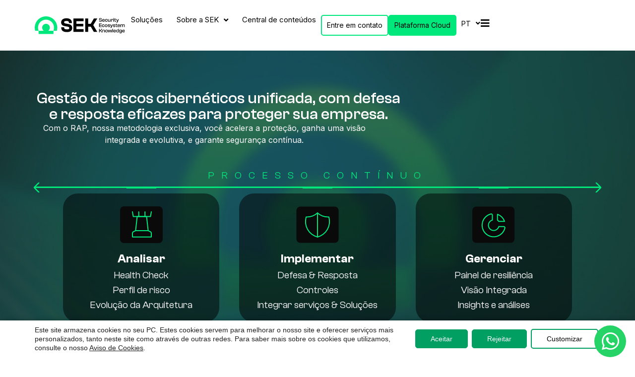

--- FILE ---
content_type: text/html; charset=UTF-8
request_url: https://sek.io/
body_size: 29685
content:
<!doctype html>
<html dir="ltr" lang="pt-BR" prefix="og: https://ogp.me/ns#">
<head>
	<meta charset="UTF-8">
	<meta name="viewport" content="width=device-width, initial-scale=1">
	<link rel="profile" href="https://gmpg.org/xfn/11">
	<title>SEK | Security Ecosystem Knowledge</title>
<script type='text/javascript' id='wd-asp-ajaxsearchpro-js-before'>if ( typeof window.ASP == 'undefined') { window.ASP = {wp_rocket_exception: "DOMContentLoaded", ajaxurl: "https:\/\/sek.io\/wp-admin\/admin-ajax.php", backend_ajaxurl: "https:\/\/sek.io\/wp-admin\/admin-ajax.php", asp_url: "https:\/\/sek.io\/wp-content\/plugins\/ajax-search-pro\/", upload_url: "https:\/\/sek.io\/wp-content\/uploads\/asp_upload\/", detect_ajax: 1, media_query: "9pPsFj", version: 5090, pageHTML: "", additional_scripts: [{"handle":"wd-asp-ajaxsearchpro","path":"\/var\/www\/sekprd\/wp-content\/plugins\/ajax-search-pro\/js\/min\/plugin\/merged\/asp.min.js","src":"https:\/\/sek.io\/wp-content\/plugins\/ajax-search-pro\/js\/min\/plugin\/merged\/asp.min.js","prereq":false}], script_async_load: false, font_url: "https:\/\/sek.io\/wp-content\/plugins\/ajax-search-pro\/css\/fonts\/icons\/icons2.woff2", init_only_in_viewport: false, highlight: {"enabled":false,"data":[]}, debug: false, instances: {}, analytics: {"method":0,"tracking_id":"","event":{"focus":{"active":1,"action":"focus","category":"ASP {search_id} | {search_name}","label":"Input focus","value":"1"},"search_start":{"active":0,"action":"search_start","category":"ASP {search_id} | {search_name}","label":"Phrase: {phrase}","value":"1"},"search_end":{"active":1,"action":"search_end","category":"ASP {search_id} | {search_name}","label":"{phrase} | {results_count}","value":"1"},"magnifier":{"active":1,"action":"magnifier","category":"ASP {search_id} | {search_name}","label":"Magnifier clicked","value":"1"},"return":{"active":1,"action":"return","category":"ASP {search_id} | {search_name}","label":"Return button pressed","value":"1"},"try_this":{"active":1,"action":"try_this","category":"ASP {search_id} | {search_name}","label":"Try this click | {phrase}","value":"1"},"facet_change":{"active":0,"action":"facet_change","category":"ASP {search_id} | {search_name}","label":"{option_label} | {option_value}","value":"1"},"result_click":{"active":1,"action":"result_click","category":"ASP {search_id} | {search_name}","label":"{result_title} | {result_url}","value":"1"}}}}};</script>	<style>img:is([sizes="auto" i], [sizes^="auto," i]) { contain-intrinsic-size: 3000px 1500px }</style>
	
		<!-- All in One SEO 4.8.5 - aioseo.com -->
	<meta name="description" content="Líder em serviços de cibersegurança na América Latina. Oferecemos as melhores tecnologias em análise, detecção, prevenção e resolução contra ameaças cibernéticas para proteger os ativos e dados de empresas." />
	<meta name="robots" content="max-image-preview:large" />
	<link rel="canonical" href="https://sek.io/" />
	<meta name="generator" content="All in One SEO (AIOSEO) 4.8.5" />
		<meta property="og:locale" content="pt_BR" />
		<meta property="og:site_name" content="SEK |" />
		<meta property="og:type" content="website" />
		<meta property="og:title" content="SEK | Security Ecosystem Knowledge" />
		<meta property="og:description" content="Líder em serviços de cibersegurança na América Latina. Oferecemos as melhores tecnologias em análise, detecção, prevenção e resolução contra ameaças cibernéticas para proteger os ativos e dados de empresas." />
		<meta property="og:url" content="https://sek.io/" />
		<meta property="og:image" content="https://sek.io/wp-content/uploads/logo_sek_colorido.svg" />
		<meta property="og:image:secure_url" content="https://sek.io/wp-content/uploads/logo_sek_colorido.svg" />
		<meta name="twitter:card" content="summary_large_image" />
		<meta name="twitter:title" content="SEK | Security Ecosystem Knowledge" />
		<meta name="twitter:description" content="Líder em serviços de cibersegurança na América Latina. Oferecemos as melhores tecnologias em análise, detecção, prevenção e resolução contra ameaças cibernéticas para proteger os ativos e dados de empresas." />
		<meta name="twitter:image" content="https://sek.io/wp-content/uploads/logo_sek_colorido.svg" />
		<script type="application/ld+json" class="aioseo-schema">
			{"@context":"https:\/\/schema.org","@graph":[{"@type":"BreadcrumbList","@id":"https:\/\/sek.io\/#breadcrumblist","itemListElement":[{"@type":"ListItem","@id":"https:\/\/sek.io#listItem","position":1,"name":"In\u00edcio"}]},{"@type":"Organization","@id":"https:\/\/sek.io\/#organization","name":"SEK","url":"https:\/\/sek.io\/","logo":{"@type":"ImageObject","url":"\/wp-content\/uploads\/logo_sek_colorido.svg","@id":"https:\/\/sek.io\/#organizationLogo"},"image":{"@id":"https:\/\/sek.io\/#organizationLogo"},"sameAs":["https:\/\/www.linkedin.com\/company\/seksecurityecosystemknowledge"]},{"@type":"WebPage","@id":"https:\/\/sek.io\/#webpage","url":"https:\/\/sek.io\/","name":"SEK | Security Ecosystem Knowledge","description":"L\u00edder em servi\u00e7os de ciberseguran\u00e7a na Am\u00e9rica Latina. Oferecemos as melhores tecnologias em an\u00e1lise, detec\u00e7\u00e3o, preven\u00e7\u00e3o e resolu\u00e7\u00e3o contra amea\u00e7as cibern\u00e9ticas para proteger os ativos e dados de empresas.","inLanguage":"pt-BR","isPartOf":{"@id":"https:\/\/sek.io\/#website"},"breadcrumb":{"@id":"https:\/\/sek.io\/#breadcrumblist"},"datePublished":"2023-05-29T23:31:17-03:00","dateModified":"2026-01-28T09:48:08-03:00"},{"@type":"WebSite","@id":"https:\/\/sek.io\/#website","url":"https:\/\/sek.io\/","name":"SEK","inLanguage":"pt-BR","publisher":{"@id":"https:\/\/sek.io\/#organization"}}]}
		</script>
		<!-- All in One SEO -->

<link rel="alternate" href="https://sek.io/" hreflang="pt" />
<link rel="alternate" href="https://sek.io/es/" hreflang="es" />
<link rel="alternate" href="https://sek.io/en/" hreflang="en" />

<!-- Google Tag Manager for WordPress by gtm4wp.com -->
<script data-cfasync="false" data-pagespeed-no-defer>
	var gtm4wp_datalayer_name = "dataLayer";
	var dataLayer = dataLayer || [];
</script>
<!-- End Google Tag Manager for WordPress by gtm4wp.com --><link rel="alternate" type="application/rss+xml" title="Feed para SEK &raquo;" href="https://sek.io/feed/" />
<link rel="alternate" type="application/rss+xml" title="Feed de comentários para SEK &raquo;" href="https://sek.io/comments/feed/" />
<script>
window._wpemojiSettings = {"baseUrl":"https:\/\/s.w.org\/images\/core\/emoji\/15.0.3\/72x72\/","ext":".png","svgUrl":"https:\/\/s.w.org\/images\/core\/emoji\/15.0.3\/svg\/","svgExt":".svg","source":{"concatemoji":"https:\/\/sek.io\/wp-includes\/js\/wp-emoji-release.min.js?ver=6.7.1"}};
/*! This file is auto-generated */
!function(i,n){var o,s,e;function c(e){try{var t={supportTests:e,timestamp:(new Date).valueOf()};sessionStorage.setItem(o,JSON.stringify(t))}catch(e){}}function p(e,t,n){e.clearRect(0,0,e.canvas.width,e.canvas.height),e.fillText(t,0,0);var t=new Uint32Array(e.getImageData(0,0,e.canvas.width,e.canvas.height).data),r=(e.clearRect(0,0,e.canvas.width,e.canvas.height),e.fillText(n,0,0),new Uint32Array(e.getImageData(0,0,e.canvas.width,e.canvas.height).data));return t.every(function(e,t){return e===r[t]})}function u(e,t,n){switch(t){case"flag":return n(e,"\ud83c\udff3\ufe0f\u200d\u26a7\ufe0f","\ud83c\udff3\ufe0f\u200b\u26a7\ufe0f")?!1:!n(e,"\ud83c\uddfa\ud83c\uddf3","\ud83c\uddfa\u200b\ud83c\uddf3")&&!n(e,"\ud83c\udff4\udb40\udc67\udb40\udc62\udb40\udc65\udb40\udc6e\udb40\udc67\udb40\udc7f","\ud83c\udff4\u200b\udb40\udc67\u200b\udb40\udc62\u200b\udb40\udc65\u200b\udb40\udc6e\u200b\udb40\udc67\u200b\udb40\udc7f");case"emoji":return!n(e,"\ud83d\udc26\u200d\u2b1b","\ud83d\udc26\u200b\u2b1b")}return!1}function f(e,t,n){var r="undefined"!=typeof WorkerGlobalScope&&self instanceof WorkerGlobalScope?new OffscreenCanvas(300,150):i.createElement("canvas"),a=r.getContext("2d",{willReadFrequently:!0}),o=(a.textBaseline="top",a.font="600 32px Arial",{});return e.forEach(function(e){o[e]=t(a,e,n)}),o}function t(e){var t=i.createElement("script");t.src=e,t.defer=!0,i.head.appendChild(t)}"undefined"!=typeof Promise&&(o="wpEmojiSettingsSupports",s=["flag","emoji"],n.supports={everything:!0,everythingExceptFlag:!0},e=new Promise(function(e){i.addEventListener("DOMContentLoaded",e,{once:!0})}),new Promise(function(t){var n=function(){try{var e=JSON.parse(sessionStorage.getItem(o));if("object"==typeof e&&"number"==typeof e.timestamp&&(new Date).valueOf()<e.timestamp+604800&&"object"==typeof e.supportTests)return e.supportTests}catch(e){}return null}();if(!n){if("undefined"!=typeof Worker&&"undefined"!=typeof OffscreenCanvas&&"undefined"!=typeof URL&&URL.createObjectURL&&"undefined"!=typeof Blob)try{var e="postMessage("+f.toString()+"("+[JSON.stringify(s),u.toString(),p.toString()].join(",")+"));",r=new Blob([e],{type:"text/javascript"}),a=new Worker(URL.createObjectURL(r),{name:"wpTestEmojiSupports"});return void(a.onmessage=function(e){c(n=e.data),a.terminate(),t(n)})}catch(e){}c(n=f(s,u,p))}t(n)}).then(function(e){for(var t in e)n.supports[t]=e[t],n.supports.everything=n.supports.everything&&n.supports[t],"flag"!==t&&(n.supports.everythingExceptFlag=n.supports.everythingExceptFlag&&n.supports[t]);n.supports.everythingExceptFlag=n.supports.everythingExceptFlag&&!n.supports.flag,n.DOMReady=!1,n.readyCallback=function(){n.DOMReady=!0}}).then(function(){return e}).then(function(){var e;n.supports.everything||(n.readyCallback(),(e=n.source||{}).concatemoji?t(e.concatemoji):e.wpemoji&&e.twemoji&&(t(e.twemoji),t(e.wpemoji)))}))}((window,document),window._wpemojiSettings);
</script>
<style id='wp-emoji-styles-inline-css'>

	img.wp-smiley, img.emoji {
		display: inline !important;
		border: none !important;
		box-shadow: none !important;
		height: 1em !important;
		width: 1em !important;
		margin: 0 0.07em !important;
		vertical-align: -0.1em !important;
		background: none !important;
		padding: 0 !important;
	}
</style>
<style id='safe-svg-svg-icon-style-inline-css'>
.safe-svg-cover{text-align:center}.safe-svg-cover .safe-svg-inside{display:inline-block;max-width:100%}.safe-svg-cover svg{fill:currentColor;height:100%;max-height:100%;max-width:100%;width:100%}

</style>
<style id='global-styles-inline-css'>
:root{--wp--preset--aspect-ratio--square: 1;--wp--preset--aspect-ratio--4-3: 4/3;--wp--preset--aspect-ratio--3-4: 3/4;--wp--preset--aspect-ratio--3-2: 3/2;--wp--preset--aspect-ratio--2-3: 2/3;--wp--preset--aspect-ratio--16-9: 16/9;--wp--preset--aspect-ratio--9-16: 9/16;--wp--preset--color--black: #000000;--wp--preset--color--cyan-bluish-gray: #abb8c3;--wp--preset--color--white: #ffffff;--wp--preset--color--pale-pink: #f78da7;--wp--preset--color--vivid-red: #cf2e2e;--wp--preset--color--luminous-vivid-orange: #ff6900;--wp--preset--color--luminous-vivid-amber: #fcb900;--wp--preset--color--light-green-cyan: #7bdcb5;--wp--preset--color--vivid-green-cyan: #00d084;--wp--preset--color--pale-cyan-blue: #8ed1fc;--wp--preset--color--vivid-cyan-blue: #0693e3;--wp--preset--color--vivid-purple: #9b51e0;--wp--preset--gradient--vivid-cyan-blue-to-vivid-purple: linear-gradient(135deg,rgba(6,147,227,1) 0%,rgb(155,81,224) 100%);--wp--preset--gradient--light-green-cyan-to-vivid-green-cyan: linear-gradient(135deg,rgb(122,220,180) 0%,rgb(0,208,130) 100%);--wp--preset--gradient--luminous-vivid-amber-to-luminous-vivid-orange: linear-gradient(135deg,rgba(252,185,0,1) 0%,rgba(255,105,0,1) 100%);--wp--preset--gradient--luminous-vivid-orange-to-vivid-red: linear-gradient(135deg,rgba(255,105,0,1) 0%,rgb(207,46,46) 100%);--wp--preset--gradient--very-light-gray-to-cyan-bluish-gray: linear-gradient(135deg,rgb(238,238,238) 0%,rgb(169,184,195) 100%);--wp--preset--gradient--cool-to-warm-spectrum: linear-gradient(135deg,rgb(74,234,220) 0%,rgb(151,120,209) 20%,rgb(207,42,186) 40%,rgb(238,44,130) 60%,rgb(251,105,98) 80%,rgb(254,248,76) 100%);--wp--preset--gradient--blush-light-purple: linear-gradient(135deg,rgb(255,206,236) 0%,rgb(152,150,240) 100%);--wp--preset--gradient--blush-bordeaux: linear-gradient(135deg,rgb(254,205,165) 0%,rgb(254,45,45) 50%,rgb(107,0,62) 100%);--wp--preset--gradient--luminous-dusk: linear-gradient(135deg,rgb(255,203,112) 0%,rgb(199,81,192) 50%,rgb(65,88,208) 100%);--wp--preset--gradient--pale-ocean: linear-gradient(135deg,rgb(255,245,203) 0%,rgb(182,227,212) 50%,rgb(51,167,181) 100%);--wp--preset--gradient--electric-grass: linear-gradient(135deg,rgb(202,248,128) 0%,rgb(113,206,126) 100%);--wp--preset--gradient--midnight: linear-gradient(135deg,rgb(2,3,129) 0%,rgb(40,116,252) 100%);--wp--preset--font-size--small: 13px;--wp--preset--font-size--medium: 20px;--wp--preset--font-size--large: 36px;--wp--preset--font-size--x-large: 42px;--wp--preset--spacing--20: 0.44rem;--wp--preset--spacing--30: 0.67rem;--wp--preset--spacing--40: 1rem;--wp--preset--spacing--50: 1.5rem;--wp--preset--spacing--60: 2.25rem;--wp--preset--spacing--70: 3.38rem;--wp--preset--spacing--80: 5.06rem;--wp--preset--shadow--natural: 6px 6px 9px rgba(0, 0, 0, 0.2);--wp--preset--shadow--deep: 12px 12px 50px rgba(0, 0, 0, 0.4);--wp--preset--shadow--sharp: 6px 6px 0px rgba(0, 0, 0, 0.2);--wp--preset--shadow--outlined: 6px 6px 0px -3px rgba(255, 255, 255, 1), 6px 6px rgba(0, 0, 0, 1);--wp--preset--shadow--crisp: 6px 6px 0px rgba(0, 0, 0, 1);}:root { --wp--style--global--content-size: 800px;--wp--style--global--wide-size: 1200px; }:where(body) { margin: 0; }.wp-site-blocks > .alignleft { float: left; margin-right: 2em; }.wp-site-blocks > .alignright { float: right; margin-left: 2em; }.wp-site-blocks > .aligncenter { justify-content: center; margin-left: auto; margin-right: auto; }:where(.wp-site-blocks) > * { margin-block-start: 24px; margin-block-end: 0; }:where(.wp-site-blocks) > :first-child { margin-block-start: 0; }:where(.wp-site-blocks) > :last-child { margin-block-end: 0; }:root { --wp--style--block-gap: 24px; }:root :where(.is-layout-flow) > :first-child{margin-block-start: 0;}:root :where(.is-layout-flow) > :last-child{margin-block-end: 0;}:root :where(.is-layout-flow) > *{margin-block-start: 24px;margin-block-end: 0;}:root :where(.is-layout-constrained) > :first-child{margin-block-start: 0;}:root :where(.is-layout-constrained) > :last-child{margin-block-end: 0;}:root :where(.is-layout-constrained) > *{margin-block-start: 24px;margin-block-end: 0;}:root :where(.is-layout-flex){gap: 24px;}:root :where(.is-layout-grid){gap: 24px;}.is-layout-flow > .alignleft{float: left;margin-inline-start: 0;margin-inline-end: 2em;}.is-layout-flow > .alignright{float: right;margin-inline-start: 2em;margin-inline-end: 0;}.is-layout-flow > .aligncenter{margin-left: auto !important;margin-right: auto !important;}.is-layout-constrained > .alignleft{float: left;margin-inline-start: 0;margin-inline-end: 2em;}.is-layout-constrained > .alignright{float: right;margin-inline-start: 2em;margin-inline-end: 0;}.is-layout-constrained > .aligncenter{margin-left: auto !important;margin-right: auto !important;}.is-layout-constrained > :where(:not(.alignleft):not(.alignright):not(.alignfull)){max-width: var(--wp--style--global--content-size);margin-left: auto !important;margin-right: auto !important;}.is-layout-constrained > .alignwide{max-width: var(--wp--style--global--wide-size);}body .is-layout-flex{display: flex;}.is-layout-flex{flex-wrap: wrap;align-items: center;}.is-layout-flex > :is(*, div){margin: 0;}body .is-layout-grid{display: grid;}.is-layout-grid > :is(*, div){margin: 0;}body{padding-top: 0px;padding-right: 0px;padding-bottom: 0px;padding-left: 0px;}a:where(:not(.wp-element-button)){text-decoration: underline;}:root :where(.wp-element-button, .wp-block-button__link){background-color: #32373c;border-width: 0;color: #fff;font-family: inherit;font-size: inherit;line-height: inherit;padding: calc(0.667em + 2px) calc(1.333em + 2px);text-decoration: none;}.has-black-color{color: var(--wp--preset--color--black) !important;}.has-cyan-bluish-gray-color{color: var(--wp--preset--color--cyan-bluish-gray) !important;}.has-white-color{color: var(--wp--preset--color--white) !important;}.has-pale-pink-color{color: var(--wp--preset--color--pale-pink) !important;}.has-vivid-red-color{color: var(--wp--preset--color--vivid-red) !important;}.has-luminous-vivid-orange-color{color: var(--wp--preset--color--luminous-vivid-orange) !important;}.has-luminous-vivid-amber-color{color: var(--wp--preset--color--luminous-vivid-amber) !important;}.has-light-green-cyan-color{color: var(--wp--preset--color--light-green-cyan) !important;}.has-vivid-green-cyan-color{color: var(--wp--preset--color--vivid-green-cyan) !important;}.has-pale-cyan-blue-color{color: var(--wp--preset--color--pale-cyan-blue) !important;}.has-vivid-cyan-blue-color{color: var(--wp--preset--color--vivid-cyan-blue) !important;}.has-vivid-purple-color{color: var(--wp--preset--color--vivid-purple) !important;}.has-black-background-color{background-color: var(--wp--preset--color--black) !important;}.has-cyan-bluish-gray-background-color{background-color: var(--wp--preset--color--cyan-bluish-gray) !important;}.has-white-background-color{background-color: var(--wp--preset--color--white) !important;}.has-pale-pink-background-color{background-color: var(--wp--preset--color--pale-pink) !important;}.has-vivid-red-background-color{background-color: var(--wp--preset--color--vivid-red) !important;}.has-luminous-vivid-orange-background-color{background-color: var(--wp--preset--color--luminous-vivid-orange) !important;}.has-luminous-vivid-amber-background-color{background-color: var(--wp--preset--color--luminous-vivid-amber) !important;}.has-light-green-cyan-background-color{background-color: var(--wp--preset--color--light-green-cyan) !important;}.has-vivid-green-cyan-background-color{background-color: var(--wp--preset--color--vivid-green-cyan) !important;}.has-pale-cyan-blue-background-color{background-color: var(--wp--preset--color--pale-cyan-blue) !important;}.has-vivid-cyan-blue-background-color{background-color: var(--wp--preset--color--vivid-cyan-blue) !important;}.has-vivid-purple-background-color{background-color: var(--wp--preset--color--vivid-purple) !important;}.has-black-border-color{border-color: var(--wp--preset--color--black) !important;}.has-cyan-bluish-gray-border-color{border-color: var(--wp--preset--color--cyan-bluish-gray) !important;}.has-white-border-color{border-color: var(--wp--preset--color--white) !important;}.has-pale-pink-border-color{border-color: var(--wp--preset--color--pale-pink) !important;}.has-vivid-red-border-color{border-color: var(--wp--preset--color--vivid-red) !important;}.has-luminous-vivid-orange-border-color{border-color: var(--wp--preset--color--luminous-vivid-orange) !important;}.has-luminous-vivid-amber-border-color{border-color: var(--wp--preset--color--luminous-vivid-amber) !important;}.has-light-green-cyan-border-color{border-color: var(--wp--preset--color--light-green-cyan) !important;}.has-vivid-green-cyan-border-color{border-color: var(--wp--preset--color--vivid-green-cyan) !important;}.has-pale-cyan-blue-border-color{border-color: var(--wp--preset--color--pale-cyan-blue) !important;}.has-vivid-cyan-blue-border-color{border-color: var(--wp--preset--color--vivid-cyan-blue) !important;}.has-vivid-purple-border-color{border-color: var(--wp--preset--color--vivid-purple) !important;}.has-vivid-cyan-blue-to-vivid-purple-gradient-background{background: var(--wp--preset--gradient--vivid-cyan-blue-to-vivid-purple) !important;}.has-light-green-cyan-to-vivid-green-cyan-gradient-background{background: var(--wp--preset--gradient--light-green-cyan-to-vivid-green-cyan) !important;}.has-luminous-vivid-amber-to-luminous-vivid-orange-gradient-background{background: var(--wp--preset--gradient--luminous-vivid-amber-to-luminous-vivid-orange) !important;}.has-luminous-vivid-orange-to-vivid-red-gradient-background{background: var(--wp--preset--gradient--luminous-vivid-orange-to-vivid-red) !important;}.has-very-light-gray-to-cyan-bluish-gray-gradient-background{background: var(--wp--preset--gradient--very-light-gray-to-cyan-bluish-gray) !important;}.has-cool-to-warm-spectrum-gradient-background{background: var(--wp--preset--gradient--cool-to-warm-spectrum) !important;}.has-blush-light-purple-gradient-background{background: var(--wp--preset--gradient--blush-light-purple) !important;}.has-blush-bordeaux-gradient-background{background: var(--wp--preset--gradient--blush-bordeaux) !important;}.has-luminous-dusk-gradient-background{background: var(--wp--preset--gradient--luminous-dusk) !important;}.has-pale-ocean-gradient-background{background: var(--wp--preset--gradient--pale-ocean) !important;}.has-electric-grass-gradient-background{background: var(--wp--preset--gradient--electric-grass) !important;}.has-midnight-gradient-background{background: var(--wp--preset--gradient--midnight) !important;}.has-small-font-size{font-size: var(--wp--preset--font-size--small) !important;}.has-medium-font-size{font-size: var(--wp--preset--font-size--medium) !important;}.has-large-font-size{font-size: var(--wp--preset--font-size--large) !important;}.has-x-large-font-size{font-size: var(--wp--preset--font-size--x-large) !important;}
:root :where(.wp-block-pullquote){font-size: 1.5em;line-height: 1.6;}
</style>
<link rel='stylesheet' id='hello-elementor-css' href='https://sek.io/wp-content/themes/hello-elementor/style.min.css?ver=3.3.0' media='all' />
<link rel='stylesheet' id='hello-elementor-theme-style-css' href='https://sek.io/wp-content/themes/hello-elementor/theme.min.css?ver=3.3.0' media='all' />
<link rel='stylesheet' id='hello-elementor-header-footer-css' href='https://sek.io/wp-content/themes/hello-elementor/header-footer.min.css?ver=3.3.0' media='all' />
<link rel='stylesheet' id='elementor-frontend-css' href='https://sek.io/wp-content/uploads/elementor/css/custom-frontend.min.css?ver=1744684237' media='all' />
<link rel='stylesheet' id='elementor-post-8-css' href='https://sek.io/wp-content/uploads/elementor/css/post-8.css?ver=1744684237' media='all' />
<link rel='stylesheet' id='widget-image-css' href='https://sek.io/wp-content/plugins/elementor/assets/css/widget-image.min.css?ver=3.27.2' media='all' />
<link rel='stylesheet' id='widget-nav-menu-css' href='https://sek.io/wp-content/uploads/elementor/css/custom-pro-widget-nav-menu.min.css?ver=1744684237' media='all' />
<link rel='stylesheet' id='e-sticky-css' href='https://sek.io/wp-content/plugins/elementor-pro/assets/css/modules/sticky.min.css?ver=3.27.1' media='all' />
<link rel='stylesheet' id='widget-icon-box-css' href='https://sek.io/wp-content/uploads/elementor/css/custom-widget-icon-box.min.css?ver=1744684237' media='all' />
<link rel='stylesheet' id='widget-image-box-css' href='https://sek.io/wp-content/uploads/elementor/css/custom-widget-image-box.min.css?ver=1744684237' media='all' />
<link rel='stylesheet' id='widget-heading-css' href='https://sek.io/wp-content/plugins/elementor/assets/css/widget-heading.min.css?ver=3.27.2' media='all' />
<link rel='stylesheet' id='widget-social-icons-css' href='https://sek.io/wp-content/plugins/elementor/assets/css/widget-social-icons.min.css?ver=3.27.2' media='all' />
<link rel='stylesheet' id='e-apple-webkit-css' href='https://sek.io/wp-content/uploads/elementor/css/custom-apple-webkit.min.css?ver=1744684237' media='all' />
<link rel='stylesheet' id='e-animation-bounceIn-css' href='https://sek.io/wp-content/plugins/elementor/assets/lib/animations/styles/bounceIn.min.css?ver=3.27.2' media='all' />
<link rel='stylesheet' id='e-popup-css' href='https://sek.io/wp-content/plugins/elementor-pro/assets/css/conditionals/popup.min.css?ver=3.27.1' media='all' />
<link rel='stylesheet' id='elementor-icons-css' href='https://sek.io/wp-content/plugins/elementor/assets/lib/eicons/css/elementor-icons.min.css?ver=5.35.0' media='all' />
<link rel='stylesheet' id='cpel-language-switcher-css' href='https://sek.io/wp-content/plugins/connect-polylang-elementor/assets/css/language-switcher.min.css?ver=2.4.5' media='all' />
<link rel='stylesheet' id='font-awesome-5-all-css' href='https://sek.io/wp-content/plugins/elementor/assets/lib/font-awesome/css/all.min.css?ver=3.27.2' media='all' />
<link rel='stylesheet' id='font-awesome-4-shim-css' href='https://sek.io/wp-content/plugins/elementor/assets/lib/font-awesome/css/v4-shims.min.css?ver=3.27.2' media='all' />
<link rel='stylesheet' id='widget-text-editor-css' href='https://sek.io/wp-content/plugins/elementor/assets/css/widget-text-editor.min.css?ver=3.27.2' media='all' />
<link rel='stylesheet' id='e-animation-fadeIn-css' href='https://sek.io/wp-content/plugins/elementor/assets/lib/animations/styles/fadeIn.min.css?ver=3.27.2' media='all' />
<link rel='stylesheet' id='widget-divider-css' href='https://sek.io/wp-content/plugins/elementor/assets/css/widget-divider.min.css?ver=3.27.2' media='all' />
<link rel='stylesheet' id='swiper-css' href='https://sek.io/wp-content/plugins/elementor/assets/lib/swiper/v8/css/swiper.min.css?ver=8.4.5' media='all' />
<link rel='stylesheet' id='e-swiper-css' href='https://sek.io/wp-content/plugins/elementor/assets/css/conditionals/e-swiper.min.css?ver=3.27.2' media='all' />
<link rel='stylesheet' id='widget-nested-carousel-css' href='https://sek.io/wp-content/plugins/elementor-pro/assets/css/widget-nested-carousel.min.css?ver=3.27.1' media='all' />
<link rel='stylesheet' id='e-animation-zoomIn-css' href='https://sek.io/wp-content/plugins/elementor/assets/lib/animations/styles/zoomIn.min.css?ver=3.27.2' media='all' />
<link rel='stylesheet' id='widget-counter-css' href='https://sek.io/wp-content/plugins/elementor/assets/css/widget-counter.min.css?ver=3.27.2' media='all' />
<link rel='stylesheet' id='widget-loop-common-css' href='https://sek.io/wp-content/plugins/elementor-pro/assets/css/widget-loop-common.min.css?ver=3.27.1' media='all' />
<link rel='stylesheet' id='widget-loop-carousel-css' href='https://sek.io/wp-content/plugins/elementor-pro/assets/css/widget-loop-carousel.min.css?ver=3.27.1' media='all' />
<link rel='stylesheet' id='e-animation-fadeInUp-css' href='https://sek.io/wp-content/plugins/elementor/assets/lib/animations/styles/fadeInUp.min.css?ver=3.27.2' media='all' />
<link rel='stylesheet' id='widget-loop-grid-css' href='https://sek.io/wp-content/uploads/elementor/css/custom-pro-widget-loop-grid.min.css?ver=1744684237' media='all' />
<link rel='stylesheet' id='elementor-post-537-css' href='https://sek.io/wp-content/uploads/elementor/css/post-537.css?ver=1769604501' media='all' />
<link rel='stylesheet' id='elementor-post-9155-css' href='https://sek.io/wp-content/uploads/elementor/css/post-9155.css?ver=1749005077' media='all' />
<link rel='stylesheet' id='elementor-post-9059-css' href='https://sek.io/wp-content/uploads/elementor/css/post-9059.css?ver=1759925820' media='all' />
<link rel='stylesheet' id='elementor-post-6605-css' href='https://sek.io/wp-content/uploads/elementor/css/post-6605.css?ver=1744684238' media='all' />
<link rel='stylesheet' id='moove_gdpr_frontend-css' href='https://sek.io/wp-content/plugins/gdpr-cookie-compliance/dist/styles/gdpr-main-nf.css?ver=4.16.1' media='all' />
<style id='moove_gdpr_frontend-inline-css'>
				#moove_gdpr_cookie_modal .moove-gdpr-modal-content .moove-gdpr-tab-main h3.tab-title, 
				#moove_gdpr_cookie_modal .moove-gdpr-modal-content .moove-gdpr-tab-main span.tab-title,
				#moove_gdpr_cookie_modal .moove-gdpr-modal-content .moove-gdpr-modal-left-content #moove-gdpr-menu li a, 
				#moove_gdpr_cookie_modal .moove-gdpr-modal-content .moove-gdpr-modal-left-content #moove-gdpr-menu li button,
				#moove_gdpr_cookie_modal .moove-gdpr-modal-content .moove-gdpr-modal-left-content .moove-gdpr-branding-cnt a,
				#moove_gdpr_cookie_modal .moove-gdpr-modal-content .moove-gdpr-modal-footer-content .moove-gdpr-button-holder a.mgbutton, 
				#moove_gdpr_cookie_modal .moove-gdpr-modal-content .moove-gdpr-modal-footer-content .moove-gdpr-button-holder button.mgbutton,
				#moove_gdpr_cookie_modal .cookie-switch .cookie-slider:after, 
				#moove_gdpr_cookie_modal .cookie-switch .slider:after, 
				#moove_gdpr_cookie_modal .switch .cookie-slider:after, 
				#moove_gdpr_cookie_modal .switch .slider:after,
				#moove_gdpr_cookie_info_bar .moove-gdpr-info-bar-container .moove-gdpr-info-bar-content p, 
				#moove_gdpr_cookie_info_bar .moove-gdpr-info-bar-container .moove-gdpr-info-bar-content p a,
				#moove_gdpr_cookie_info_bar .moove-gdpr-info-bar-container .moove-gdpr-info-bar-content a.mgbutton, 
				#moove_gdpr_cookie_info_bar .moove-gdpr-info-bar-container .moove-gdpr-info-bar-content button.mgbutton,
				#moove_gdpr_cookie_modal .moove-gdpr-modal-content .moove-gdpr-tab-main .moove-gdpr-tab-main-content h1, 
				#moove_gdpr_cookie_modal .moove-gdpr-modal-content .moove-gdpr-tab-main .moove-gdpr-tab-main-content h2, 
				#moove_gdpr_cookie_modal .moove-gdpr-modal-content .moove-gdpr-tab-main .moove-gdpr-tab-main-content h3, 
				#moove_gdpr_cookie_modal .moove-gdpr-modal-content .moove-gdpr-tab-main .moove-gdpr-tab-main-content h4, 
				#moove_gdpr_cookie_modal .moove-gdpr-modal-content .moove-gdpr-tab-main .moove-gdpr-tab-main-content h5, 
				#moove_gdpr_cookie_modal .moove-gdpr-modal-content .moove-gdpr-tab-main .moove-gdpr-tab-main-content h6,
				#moove_gdpr_cookie_modal .moove-gdpr-modal-content.moove_gdpr_modal_theme_v2 .moove-gdpr-modal-title .tab-title,
				#moove_gdpr_cookie_modal .moove-gdpr-modal-content.moove_gdpr_modal_theme_v2 .moove-gdpr-tab-main h3.tab-title, 
				#moove_gdpr_cookie_modal .moove-gdpr-modal-content.moove_gdpr_modal_theme_v2 .moove-gdpr-tab-main span.tab-title,
				#moove_gdpr_cookie_modal .moove-gdpr-modal-content.moove_gdpr_modal_theme_v2 .moove-gdpr-branding-cnt a {
				 	font-weight: inherit				}
			#moove_gdpr_cookie_modal,#moove_gdpr_cookie_info_bar,.gdpr_cookie_settings_shortcode_content{font-family:inherit}#moove_gdpr_save_popup_settings_button{background-color:#373737;color:#fff}#moove_gdpr_save_popup_settings_button:hover{background-color:#000}#moove_gdpr_cookie_info_bar .moove-gdpr-info-bar-container .moove-gdpr-info-bar-content a.mgbutton,#moove_gdpr_cookie_info_bar .moove-gdpr-info-bar-container .moove-gdpr-info-bar-content button.mgbutton{background-color:#019f61}#moove_gdpr_cookie_modal .moove-gdpr-modal-content .moove-gdpr-modal-footer-content .moove-gdpr-button-holder a.mgbutton,#moove_gdpr_cookie_modal .moove-gdpr-modal-content .moove-gdpr-modal-footer-content .moove-gdpr-button-holder button.mgbutton,.gdpr_cookie_settings_shortcode_content .gdpr-shr-button.button-green{background-color:#019f61;border-color:#019f61}#moove_gdpr_cookie_modal .moove-gdpr-modal-content .moove-gdpr-modal-footer-content .moove-gdpr-button-holder a.mgbutton:hover,#moove_gdpr_cookie_modal .moove-gdpr-modal-content .moove-gdpr-modal-footer-content .moove-gdpr-button-holder button.mgbutton:hover,.gdpr_cookie_settings_shortcode_content .gdpr-shr-button.button-green:hover{background-color:#fff;color:#019f61}#moove_gdpr_cookie_modal .moove-gdpr-modal-content .moove-gdpr-modal-close i,#moove_gdpr_cookie_modal .moove-gdpr-modal-content .moove-gdpr-modal-close span.gdpr-icon{background-color:#019f61;border:1px solid #019f61}#moove_gdpr_cookie_info_bar span.change-settings-button.focus-g,#moove_gdpr_cookie_info_bar span.change-settings-button:focus,#moove_gdpr_cookie_info_bar button.change-settings-button.focus-g,#moove_gdpr_cookie_info_bar button.change-settings-button:focus{-webkit-box-shadow:0 0 1px 3px #019f61;-moz-box-shadow:0 0 1px 3px #019f61;box-shadow:0 0 1px 3px #019f61}#moove_gdpr_cookie_modal .moove-gdpr-modal-content .moove-gdpr-modal-close i:hover,#moove_gdpr_cookie_modal .moove-gdpr-modal-content .moove-gdpr-modal-close span.gdpr-icon:hover,#moove_gdpr_cookie_info_bar span[data-href]>u.change-settings-button{color:#019f61}#moove_gdpr_cookie_modal .moove-gdpr-modal-content .moove-gdpr-modal-left-content #moove-gdpr-menu li.menu-item-selected a span.gdpr-icon,#moove_gdpr_cookie_modal .moove-gdpr-modal-content .moove-gdpr-modal-left-content #moove-gdpr-menu li.menu-item-selected button span.gdpr-icon{color:inherit}#moove_gdpr_cookie_modal .moove-gdpr-modal-content .moove-gdpr-modal-left-content #moove-gdpr-menu li a span.gdpr-icon,#moove_gdpr_cookie_modal .moove-gdpr-modal-content .moove-gdpr-modal-left-content #moove-gdpr-menu li button span.gdpr-icon{color:inherit}#moove_gdpr_cookie_modal .gdpr-acc-link{line-height:0;font-size:0;color:transparent;position:absolute}#moove_gdpr_cookie_modal .moove-gdpr-modal-content .moove-gdpr-modal-close:hover i,#moove_gdpr_cookie_modal .moove-gdpr-modal-content .moove-gdpr-modal-left-content #moove-gdpr-menu li a,#moove_gdpr_cookie_modal .moove-gdpr-modal-content .moove-gdpr-modal-left-content #moove-gdpr-menu li button,#moove_gdpr_cookie_modal .moove-gdpr-modal-content .moove-gdpr-modal-left-content #moove-gdpr-menu li button i,#moove_gdpr_cookie_modal .moove-gdpr-modal-content .moove-gdpr-modal-left-content #moove-gdpr-menu li a i,#moove_gdpr_cookie_modal .moove-gdpr-modal-content .moove-gdpr-tab-main .moove-gdpr-tab-main-content a:hover,#moove_gdpr_cookie_info_bar.moove-gdpr-dark-scheme .moove-gdpr-info-bar-container .moove-gdpr-info-bar-content a.mgbutton:hover,#moove_gdpr_cookie_info_bar.moove-gdpr-dark-scheme .moove-gdpr-info-bar-container .moove-gdpr-info-bar-content button.mgbutton:hover,#moove_gdpr_cookie_info_bar.moove-gdpr-dark-scheme .moove-gdpr-info-bar-container .moove-gdpr-info-bar-content a:hover,#moove_gdpr_cookie_info_bar.moove-gdpr-dark-scheme .moove-gdpr-info-bar-container .moove-gdpr-info-bar-content button:hover,#moove_gdpr_cookie_info_bar.moove-gdpr-dark-scheme .moove-gdpr-info-bar-container .moove-gdpr-info-bar-content span.change-settings-button:hover,#moove_gdpr_cookie_info_bar.moove-gdpr-dark-scheme .moove-gdpr-info-bar-container .moove-gdpr-info-bar-content button.change-settings-button:hover,#moove_gdpr_cookie_info_bar.moove-gdpr-dark-scheme .moove-gdpr-info-bar-container .moove-gdpr-info-bar-content u.change-settings-button:hover,#moove_gdpr_cookie_info_bar span[data-href]>u.change-settings-button,#moove_gdpr_cookie_info_bar.moove-gdpr-dark-scheme .moove-gdpr-info-bar-container .moove-gdpr-info-bar-content a.mgbutton.focus-g,#moove_gdpr_cookie_info_bar.moove-gdpr-dark-scheme .moove-gdpr-info-bar-container .moove-gdpr-info-bar-content button.mgbutton.focus-g,#moove_gdpr_cookie_info_bar.moove-gdpr-dark-scheme .moove-gdpr-info-bar-container .moove-gdpr-info-bar-content a.focus-g,#moove_gdpr_cookie_info_bar.moove-gdpr-dark-scheme .moove-gdpr-info-bar-container .moove-gdpr-info-bar-content button.focus-g,#moove_gdpr_cookie_info_bar.moove-gdpr-dark-scheme .moove-gdpr-info-bar-container .moove-gdpr-info-bar-content a.mgbutton:focus,#moove_gdpr_cookie_info_bar.moove-gdpr-dark-scheme .moove-gdpr-info-bar-container .moove-gdpr-info-bar-content button.mgbutton:focus,#moove_gdpr_cookie_info_bar.moove-gdpr-dark-scheme .moove-gdpr-info-bar-container .moove-gdpr-info-bar-content a:focus,#moove_gdpr_cookie_info_bar.moove-gdpr-dark-scheme .moove-gdpr-info-bar-container .moove-gdpr-info-bar-content button:focus,#moove_gdpr_cookie_info_bar.moove-gdpr-dark-scheme .moove-gdpr-info-bar-container .moove-gdpr-info-bar-content span.change-settings-button.focus-g,span.change-settings-button:focus,button.change-settings-button.focus-g,button.change-settings-button:focus,#moove_gdpr_cookie_info_bar.moove-gdpr-dark-scheme .moove-gdpr-info-bar-container .moove-gdpr-info-bar-content u.change-settings-button.focus-g,#moove_gdpr_cookie_info_bar.moove-gdpr-dark-scheme .moove-gdpr-info-bar-container .moove-gdpr-info-bar-content u.change-settings-button:focus{color:#019f61}#moove_gdpr_cookie_modal .moove-gdpr-branding.focus-g span,#moove_gdpr_cookie_modal .moove-gdpr-modal-content .moove-gdpr-tab-main a.focus-g{color:#019f61}#moove_gdpr_cookie_modal.gdpr_lightbox-hide{display:none}#moove_gdpr_cookie_info_bar .moove-gdpr-info-bar-container .moove-gdpr-info-bar-content a.mgbutton,#moove_gdpr_cookie_info_bar .moove-gdpr-info-bar-container .moove-gdpr-info-bar-content button.mgbutton,#moove_gdpr_cookie_modal .moove-gdpr-modal-content .moove-gdpr-modal-footer-content .moove-gdpr-button-holder a.mgbutton,#moove_gdpr_cookie_modal .moove-gdpr-modal-content .moove-gdpr-modal-footer-content .moove-gdpr-button-holder button.mgbutton,.gdpr-shr-button,#moove_gdpr_cookie_info_bar .moove-gdpr-infobar-close-btn{border-radius:0}
</style>
<link rel='stylesheet' id='google-fonts-1-css' href='https://fonts.googleapis.com/css?family=Inter%3A100%2C100italic%2C200%2C200italic%2C300%2C300italic%2C400%2C400italic%2C500%2C500italic%2C600%2C600italic%2C700%2C700italic%2C800%2C800italic%2C900%2C900italic&#038;display=swap&#038;ver=6.7.1' media='all' />
<link rel='stylesheet' id='elementor-icons-shared-0-css' href='https://sek.io/wp-content/plugins/elementor/assets/lib/font-awesome/css/fontawesome.min.css?ver=5.15.3' media='all' />
<link rel='stylesheet' id='elementor-icons-fa-solid-css' href='https://sek.io/wp-content/plugins/elementor/assets/lib/font-awesome/css/solid.min.css?ver=5.15.3' media='all' />
<link rel='stylesheet' id='elementor-icons-fa-brands-css' href='https://sek.io/wp-content/plugins/elementor/assets/lib/font-awesome/css/brands.min.css?ver=5.15.3' media='all' />
<link rel="preconnect" href="https://fonts.gstatic.com/" crossorigin><script src="https://sek.io/wp-includes/js/jquery/jquery.min.js?ver=3.7.1" id="jquery-core-js"></script>
<script src="https://sek.io/wp-includes/js/jquery/jquery-migrate.min.js?ver=3.4.1" id="jquery-migrate-js"></script>
<script src="https://sek.io/wp-content/plugins/elementor/assets/lib/font-awesome/js/v4-shims.min.js?ver=3.27.2" id="font-awesome-4-shim-js"></script>
<link rel="https://api.w.org/" href="https://sek.io/wp-json/" /><link rel="alternate" title="JSON" type="application/json" href="https://sek.io/wp-json/wp/v2/pages/537" /><link rel="EditURI" type="application/rsd+xml" title="RSD" href="https://sek.io/xmlrpc.php?rsd" />
<meta name="generator" content="WordPress 6.7.1" />
<link rel='shortlink' href='https://sek.io/' />
<link rel="alternate" title="oEmbed (JSON)" type="application/json+oembed" href="https://sek.io/wp-json/oembed/1.0/embed?url=https%3A%2F%2Fsek.io%2F" />
<link rel="alternate" title="oEmbed (XML)" type="text/xml+oembed" href="https://sek.io/wp-json/oembed/1.0/embed?url=https%3A%2F%2Fsek.io%2F&#038;format=xml" />
<style>
        .elementor-popup button:focus {
            outline: none;
        }
    </style>
<!-- Google Tag Manager for WordPress by gtm4wp.com -->
<!-- GTM Container placement set to footer -->
<script data-cfasync="false" data-pagespeed-no-defer>
	var dataLayer_content = {"pagePostType":"frontpage","pagePostType2":"single-page","pagePostAuthor":"dev_master"};
	dataLayer.push( dataLayer_content );
</script>
<script data-cfasync="false" data-pagespeed-no-defer>
(function(w,d,s,l,i){w[l]=w[l]||[];w[l].push({'gtm.start':
new Date().getTime(),event:'gtm.js'});var f=d.getElementsByTagName(s)[0],
j=d.createElement(s),dl=l!='dataLayer'?'&l='+l:'';j.async=true;j.src=
'//www.googletagmanager.com/gtm.js?id='+i+dl;f.parentNode.insertBefore(j,f);
})(window,document,'script','dataLayer','GTM-KFLR9KCD');
</script>
<!-- End Google Tag Manager for WordPress by gtm4wp.com --><meta name="generator" content="Elementor 3.27.2; features: additional_custom_breakpoints; settings: css_print_method-external, google_font-enabled, font_display-swap">
<!-- Google tag (gtag.js) -->
<script async src="https://www.googletagmanager.com/gtag/js?id=G-P624ZXRRHG"></script>
<script>
  window.dataLayer = window.dataLayer || [];
  function gtag(){dataLayer.push(arguments);}
  gtag('js', new Date());

  gtag('config', 'G-P624ZXRRHG');
</script>
			<style>
				.e-con.e-parent:nth-of-type(n+4):not(.e-lazyloaded):not(.e-no-lazyload),
				.e-con.e-parent:nth-of-type(n+4):not(.e-lazyloaded):not(.e-no-lazyload) * {
					background-image: none !important;
				}
				@media screen and (max-height: 1024px) {
					.e-con.e-parent:nth-of-type(n+3):not(.e-lazyloaded):not(.e-no-lazyload),
					.e-con.e-parent:nth-of-type(n+3):not(.e-lazyloaded):not(.e-no-lazyload) * {
						background-image: none !important;
					}
				}
				@media screen and (max-height: 640px) {
					.e-con.e-parent:nth-of-type(n+2):not(.e-lazyloaded):not(.e-no-lazyload),
					.e-con.e-parent:nth-of-type(n+2):not(.e-lazyloaded):not(.e-no-lazyload) * {
						background-image: none !important;
					}
				}
			</style>
						<meta name="theme-color" content="#FFFFFF">
			<link rel="icon" href="https://sek.io/wp-content/uploads/fav_icon-150x150.png" sizes="32x32" />
<link rel="icon" href="https://sek.io/wp-content/uploads/fav_icon-300x300.png" sizes="192x192" />
<link rel="apple-touch-icon" href="https://sek.io/wp-content/uploads/fav_icon-300x300.png" />
<meta name="msapplication-TileImage" content="https://sek.io/wp-content/uploads/fav_icon-300x300.png" />
</head>
<body class="home page-template-default page page-id-537 wp-custom-logo wp-embed-responsive theme-default elementor-default elementor-kit-8 elementor-page elementor-page-537">


<a class="skip-link screen-reader-text" href="#content">Ir para o conteúdo</a>

		<div data-elementor-type="header" data-elementor-id="9155" class="elementor elementor-9155 elementor-location-header" data-elementor-post-type="elementor_library">
			<header class="elementor-element elementor-element-59adbcc e-flex e-con-boxed e-con e-parent" data-id="59adbcc" data-element_type="container" data-settings="{&quot;background_background&quot;:&quot;classic&quot;,&quot;sticky&quot;:&quot;top&quot;,&quot;animation&quot;:&quot;none&quot;,&quot;sticky_effects_offset&quot;:10,&quot;sticky_on&quot;:[&quot;desktop&quot;,&quot;laptop&quot;,&quot;tablet&quot;,&quot;mobile&quot;],&quot;sticky_offset&quot;:0,&quot;sticky_anchor_link_offset&quot;:0}">
					<div class="e-con-inner">
		<div class="elementor-element elementor-element-cf9aee2 e-con-full e-flex e-con e-child" data-id="cf9aee2" data-element_type="container">
				<div class="elementor-element elementor-element-3387ad4 elementor-widget-tablet__width-inherit elementor-widget elementor-widget-theme-site-logo elementor-widget-image" data-id="3387ad4" data-element_type="widget" data-widget_type="theme-site-logo.default">
				<div class="elementor-widget-container">
											<a href="https://sek.io">
			<img width="197" height="39" src="https://sek.io/wp-content/uploads/logo_sek_colorido.svg" class="attachment-full size-full wp-image-40" alt="SEK" />				</a>
											</div>
				</div>
				</div>
		<div class="elementor-element elementor-element-92041cd e-con-full e-flex e-con e-child" data-id="92041cd" data-element_type="container">
				<div class="elementor-element elementor-element-0b9eab5 elementor-nav-menu__align-end elementor-nav-menu--dropdown-none elementor-hidden-tablet elementor-hidden-mobile elementor-widget elementor-widget-nav-menu" data-id="0b9eab5" data-element_type="widget" data-settings="{&quot;submenu_icon&quot;:{&quot;value&quot;:&quot;&lt;i class=\&quot;fas fa-angle-down\&quot;&gt;&lt;\/i&gt;&quot;,&quot;library&quot;:&quot;fa-solid&quot;},&quot;layout&quot;:&quot;horizontal&quot;}" data-widget_type="nav-menu.default">
				<div class="elementor-widget-container">
								<nav aria-label="Menu" class="elementor-nav-menu--main elementor-nav-menu__container elementor-nav-menu--layout-horizontal e--pointer-none">
				<ul id="menu-1-0b9eab5" class="elementor-nav-menu"><li class="menu-item menu-item-type-post_type menu-item-object-page menu-item-12297"><a href="https://sek.io/solucoes/" class="elementor-item">Soluções</a></li>
<li class="menu-item menu-item-type-post_type menu-item-object-page menu-item-has-children menu-item-11711"><a href="https://sek.io/sobre/" class="elementor-item">Sobre a SEK</a>
<ul class="sub-menu elementor-nav-menu--dropdown">
	<li class="menu-item menu-item-type-post_type menu-item-object-page menu-item-11716"><a href="https://sek.io/sobre/" class="elementor-sub-item">Sobre</a></li>
	<li class="menu-item menu-item-type-post_type menu-item-object-page menu-item-11718"><a href="https://sek.io/carreiras/" class="elementor-sub-item">Carreiras</a></li>
	<li class="menu-item menu-item-type-post_type menu-item-object-page menu-item-12091"><a href="https://sek.io/politicas/" class="elementor-sub-item">Políticas</a></li>
</ul>
</li>
<li class="menu-item menu-item-type-post_type menu-item-object-page menu-item-11712"><a href="https://sek.io/central-de-conteudos/" class="elementor-item">Central de conteúdos</a></li>
</ul>			</nav>
						<nav class="elementor-nav-menu--dropdown elementor-nav-menu__container" aria-hidden="true">
				<ul id="menu-2-0b9eab5" class="elementor-nav-menu"><li class="menu-item menu-item-type-post_type menu-item-object-page menu-item-12297"><a href="https://sek.io/solucoes/" class="elementor-item" tabindex="-1">Soluções</a></li>
<li class="menu-item menu-item-type-post_type menu-item-object-page menu-item-has-children menu-item-11711"><a href="https://sek.io/sobre/" class="elementor-item" tabindex="-1">Sobre a SEK</a>
<ul class="sub-menu elementor-nav-menu--dropdown">
	<li class="menu-item menu-item-type-post_type menu-item-object-page menu-item-11716"><a href="https://sek.io/sobre/" class="elementor-sub-item" tabindex="-1">Sobre</a></li>
	<li class="menu-item menu-item-type-post_type menu-item-object-page menu-item-11718"><a href="https://sek.io/carreiras/" class="elementor-sub-item" tabindex="-1">Carreiras</a></li>
	<li class="menu-item menu-item-type-post_type menu-item-object-page menu-item-12091"><a href="https://sek.io/politicas/" class="elementor-sub-item" tabindex="-1">Políticas</a></li>
</ul>
</li>
<li class="menu-item menu-item-type-post_type menu-item-object-page menu-item-11712"><a href="https://sek.io/central-de-conteudos/" class="elementor-item" tabindex="-1">Central de conteúdos</a></li>
</ul>			</nav>
						</div>
				</div>
				<div class="elementor-element elementor-element-3dd793f elementor-hidden-tablet elementor-hidden-mobile elementor-widget elementor-widget-button" data-id="3dd793f" data-element_type="widget" data-widget_type="button.default">
				<div class="elementor-widget-container">
									<div class="elementor-button-wrapper">
					<a class="elementor-button elementor-button-link elementor-size-sm" href="/fale-conosco">
						<span class="elementor-button-content-wrapper">
									<span class="elementor-button-text">Entre em contato</span>
					</span>
					</a>
				</div>
								</div>
				</div>
				<div class="elementor-element elementor-element-19208bb elementor-hidden-tablet elementor-hidden-mobile elementor-widget elementor-widget-button" data-id="19208bb" data-element_type="widget" data-widget_type="button.default">
				<div class="elementor-widget-container">
									<div class="elementor-button-wrapper">
					<a class="elementor-button elementor-button-link elementor-size-sm" href="https://cspm.platform.sek.io/" target="_blank" rel="nofollow">
						<span class="elementor-button-content-wrapper">
									<span class="elementor-button-text">Plataforma Cloud</span>
					</span>
					</a>
				</div>
								</div>
				</div>
				<div style="--langs:2" class="elementor-element elementor-element-351bb02 cpel-switcher--layout-dropdown cpel-switcher--align-left elementor-hidden-tablet elementor-hidden-mobile cpel-switcher--drop-on-hover cpel-switcher--drop-to-down elementor-widget elementor-widget-polylang-language-switcher" data-id="351bb02" data-element_type="widget" data-widget_type="polylang-language-switcher.default">
				<div class="elementor-widget-container">
					<nav class="cpel-switcher__nav"><div class="cpel-switcher__toggle cpel-switcher__lang" onclick="this.classList.toggle('cpel-switcher__toggle--on')"><a lang="pt-BR" hreflang="pt-BR" href="https://sek.io/"><span class="cpel-switcher__name">PT</span><i class="cpel-switcher__icon fas fa-angle-down" aria-hidden="true"></i></a></div><ul class="cpel-switcher__list"><li class="cpel-switcher__lang"><a lang="es-ES" hreflang="es-ES" href="https://sek.io/es/"><span class="cpel-switcher__name">ES</span></a></li><li class="cpel-switcher__lang"><a lang="en-US" hreflang="en-US" href="https://sek.io/en/"><span class="cpel-switcher__name">EN</span></a></li></ul></nav>				</div>
				</div>
				<div class="elementor-element elementor-element-5fbdf4e elementor-hidden-desktop elementor-view-default elementor-widget elementor-widget-icon" data-id="5fbdf4e" data-element_type="widget" data-widget_type="icon.default">
				<div class="elementor-widget-container">
							<div class="elementor-icon-wrapper">
			<a class="elementor-icon" href="#elementor-action%3Aaction%3Dpopup%3Aopen%26settings%3DeyJpZCI6IjEzNjciLCJ0b2dnbGUiOmZhbHNlfQ%3D%3D">
			<i aria-hidden="true" class="fas fa-bars"></i>			</a>
		</div>
						</div>
				</div>
				</div>
					</div>
				</header>
				</div>
		
<main id="content" class="site-main post-537 page type-page status-publish hentry">

	
	<div class="page-content">
				<div data-elementor-type="wp-page" data-elementor-id="537" class="elementor elementor-537" data-elementor-post-type="page">
				<div class="elementor-element elementor-element-a917620 e-flex e-con-boxed e-con e-parent" data-id="a917620" data-element_type="container" data-settings="{&quot;background_background&quot;:&quot;classic&quot;}">
					<div class="e-con-inner">
		<div class="elementor-element elementor-element-4f4cc85 e-con-full e-flex elementor-invisible e-con e-child" data-id="4f4cc85" data-element_type="container" data-settings="{&quot;animation&quot;:&quot;fadeIn&quot;}">
				<div class="elementor-element elementor-element-b768c8a elementor-widget__width-initial elementor-widget-tablet__width-inherit elementor-widget elementor-widget-heading" data-id="b768c8a" data-element_type="widget" data-widget_type="heading.default">
				<div class="elementor-widget-container">
					<h1 class="elementor-heading-title elementor-size-default">Gestão de riscos cibernéticos unificada, com defesa e resposta eficazes para proteger sua empresa.</h1>				</div>
				</div>
				<div class="elementor-element elementor-element-24c5e5b elementor-widget__width-initial elementor-widget-tablet__width-inherit elementor-widget elementor-widget-text-editor" data-id="24c5e5b" data-element_type="widget" data-widget_type="text-editor.default">
				<div class="elementor-widget-container">
									<p>Com o RAP, nossa metodologia exclusiva, você acelera a proteção, ganha uma visão integrada e evolutiva, e garante segurança contínua.</p>								</div>
				</div>
				</div>
		<div class="elementor-element elementor-element-72ce21c e-con-full e-flex elementor-invisible e-con e-child" data-id="72ce21c" data-element_type="container" data-settings="{&quot;animation&quot;:&quot;fadeIn&quot;}">
				<div class="elementor-element elementor-element-8c4befb elementor-widget elementor-widget-heading" data-id="8c4befb" data-element_type="widget" data-widget_type="heading.default">
				<div class="elementor-widget-container">
					<div class="elementor-heading-title elementor-size-default">PROCESSO CONTÍNUO</div>				</div>
				</div>
				</div>
		<div class="elementor-element elementor-element-97840cd e-con-full linha-com-setas e-flex e-con e-child" data-id="97840cd" data-element_type="container">
				</div>
				<div class="elementor-element elementor-element-9fa73b0 elementor-widget__width-initial elementor-widget-tablet__width-initial elementor-arrows-position-inside elementor-invisible elementor-widget elementor-widget-n-carousel" data-id="9fa73b0" data-element_type="widget" data-settings="{&quot;carousel_items&quot;:[{&quot;slide_title&quot;:&quot;Analisar&quot;,&quot;_id&quot;:&quot;2e78cef&quot;},{&quot;slide_title&quot;:&quot;Analisar&quot;,&quot;_id&quot;:&quot;85bf83e&quot;},{&quot;slide_title&quot;:&quot;Analisar&quot;,&quot;_id&quot;:&quot;d32db60&quot;}],&quot;slides_to_show&quot;:&quot;3&quot;,&quot;slides_to_scroll&quot;:&quot;1&quot;,&quot;slides_to_scroll_mobile&quot;:&quot;1&quot;,&quot;image_spacing_custom&quot;:{&quot;unit&quot;:&quot;px&quot;,&quot;size&quot;:40,&quot;sizes&quot;:[]},&quot;image_spacing_custom_tablet&quot;:{&quot;unit&quot;:&quot;px&quot;,&quot;size&quot;:40,&quot;sizes&quot;:[]},&quot;_animation&quot;:&quot;fadeIn&quot;,&quot;_animation_delay&quot;:2000,&quot;slides_to_show_tablet&quot;:&quot;2&quot;,&quot;slides_to_show_mobile&quot;:&quot;1&quot;,&quot;infinite&quot;:&quot;yes&quot;,&quot;speed&quot;:500,&quot;offset_sides&quot;:&quot;none&quot;,&quot;arrows&quot;:&quot;yes&quot;,&quot;image_spacing_custom_laptop&quot;:{&quot;unit&quot;:&quot;px&quot;,&quot;size&quot;:&quot;&quot;,&quot;sizes&quot;:[]},&quot;image_spacing_custom_mobile&quot;:{&quot;unit&quot;:&quot;px&quot;,&quot;size&quot;:&quot;&quot;,&quot;sizes&quot;:[]}}" data-widget_type="nested-carousel.default">
				<div class="elementor-widget-container">
							<div class="e-n-carousel swiper" role="region" aria-roledescription="carousel" aria-label="Carrossel" dir="ltr">
			<div class="swiper-wrapper" aria-live="polite">
										<div class="swiper-slide" data-slide="1" role="group" aria-roledescription="slide" aria-label="1 de 3">
							<div class="elementor-element elementor-element-ee47c7c e-flex e-con-boxed e-con e-child" data-id="ee47c7c" data-element_type="container">
					<div class="e-con-inner">
				<div class="elementor-element elementor-element-31b8de8 e-transform elementor-widget-divider--view-line elementor-widget elementor-widget-divider" data-id="31b8de8" data-element_type="widget" data-settings="{&quot;_transform_rotateZ_effect&quot;:{&quot;unit&quot;:&quot;px&quot;,&quot;size&quot;:90,&quot;sizes&quot;:[]},&quot;_transform_rotateZ_effect_laptop&quot;:{&quot;unit&quot;:&quot;deg&quot;,&quot;size&quot;:&quot;&quot;,&quot;sizes&quot;:[]},&quot;_transform_rotateZ_effect_tablet&quot;:{&quot;unit&quot;:&quot;deg&quot;,&quot;size&quot;:&quot;&quot;,&quot;sizes&quot;:[]},&quot;_transform_rotateZ_effect_mobile&quot;:{&quot;unit&quot;:&quot;deg&quot;,&quot;size&quot;:&quot;&quot;,&quot;sizes&quot;:[]}}" data-widget_type="divider.default">
				<div class="elementor-widget-container">
							<div class="elementor-divider">
			<span class="elementor-divider-separator">
						</span>
		</div>
						</div>
				</div>
		<div class="elementor-element elementor-element-ca2cec2 e-flex e-con-boxed e-con e-child" data-id="ca2cec2" data-element_type="container" data-settings="{&quot;background_background&quot;:&quot;classic&quot;}">
					<div class="e-con-inner">
				<div class="elementor-element elementor-element-ea29862 elementor-view-default elementor-position-top elementor-mobile-position-top elementor-widget elementor-widget-icon-box" data-id="ea29862" data-element_type="widget" data-widget_type="icon-box.default">
				<div class="elementor-widget-container">
							<div class="elementor-icon-box-wrapper">

						<div class="elementor-icon-box-icon">
				<span  class="elementor-icon">
				<svg xmlns="http://www.w3.org/2000/svg" width="86" height="74" viewBox="0 0 86 74" fill="none"><rect width="86" height="74" rx="8" fill="#0A0A0A"></rect><path d="M31.3333 49L26.7512 51.2927C26.2252 51.5555 25.7829 51.9595 25.4736 52.4595C25.1643 52.9595 25.0003 53.5357 25 54.1237V61.6667H63V54.1237C62.9997 53.5357 62.8357 52.9595 62.5264 52.4595C62.2171 51.9595 61.7748 51.5555 61.2488 51.2927L56.6667 49H31.3333Z" stroke="#00E77C" stroke-width="2" stroke-linecap="round" stroke-linejoin="round"></path><path d="M31.332 49L34.4987 20.5H53.4987L56.6654 49" stroke="#00E77C" stroke-width="2" stroke-linecap="round" stroke-linejoin="round"></path><path d="M25 11L26.5833 20.5H61.4167L63 11" stroke="#00E77C" stroke-width="2" stroke-linecap="round" stroke-linejoin="round"></path><path d="M37.668 11V20.5" stroke="#00E77C" stroke-width="2" stroke-linecap="round" stroke-linejoin="round"></path><path d="M50.332 11V20.5" stroke="#00E77C" stroke-width="2" stroke-linecap="round" stroke-linejoin="round"></path></svg>				</span>
			</div>
			
						<div class="elementor-icon-box-content">

									<div class="elementor-icon-box-title">
						<span  >
							Analisar						</span>
					</div>
				
									<p class="elementor-icon-box-description">
						Health Check<br>
Perfil de risco<br>
Evolução da Arquitetura					</p>
				
			</div>
			
		</div>
						</div>
				</div>
					</div>
				</div>
					</div>
				</div>
								</div>
											<div class="swiper-slide" data-slide="2" role="group" aria-roledescription="slide" aria-label="2 de 3">
							<div class="elementor-element elementor-element-b559152 e-flex e-con-boxed e-con e-child" data-id="b559152" data-element_type="container">
					<div class="e-con-inner">
				<div class="elementor-element elementor-element-ef9fdf6 e-transform elementor-widget-divider--view-line elementor-widget elementor-widget-divider" data-id="ef9fdf6" data-element_type="widget" data-settings="{&quot;_transform_rotateZ_effect&quot;:{&quot;unit&quot;:&quot;px&quot;,&quot;size&quot;:90,&quot;sizes&quot;:[]},&quot;_transform_rotateZ_effect_laptop&quot;:{&quot;unit&quot;:&quot;deg&quot;,&quot;size&quot;:&quot;&quot;,&quot;sizes&quot;:[]},&quot;_transform_rotateZ_effect_tablet&quot;:{&quot;unit&quot;:&quot;deg&quot;,&quot;size&quot;:&quot;&quot;,&quot;sizes&quot;:[]},&quot;_transform_rotateZ_effect_mobile&quot;:{&quot;unit&quot;:&quot;deg&quot;,&quot;size&quot;:&quot;&quot;,&quot;sizes&quot;:[]}}" data-widget_type="divider.default">
				<div class="elementor-widget-container">
							<div class="elementor-divider">
			<span class="elementor-divider-separator">
						</span>
		</div>
						</div>
				</div>
		<div class="elementor-element elementor-element-28cd94e e-flex e-con-boxed e-con e-child" data-id="28cd94e" data-element_type="container" data-settings="{&quot;background_background&quot;:&quot;classic&quot;}">
					<div class="e-con-inner">
				<div class="elementor-element elementor-element-42f6830 elementor-view-default elementor-position-top elementor-mobile-position-top elementor-widget elementor-widget-icon-box" data-id="42f6830" data-element_type="widget" data-widget_type="icon-box.default">
				<div class="elementor-widget-container">
							<div class="elementor-icon-box-wrapper">

						<div class="elementor-icon-box-icon">
				<span  class="elementor-icon">
				<svg xmlns="http://www.w3.org/2000/svg" width="87" height="74" viewBox="0 0 87 74" fill="none"><rect x="0.542969" width="86" height="74" rx="8" fill="#0A0A0A"></rect><path d="M43.5 13C49.8677 18.6337 58.1787 21.567 66.672 21.1784C67.9085 25.3848 68.2869 29.7969 67.7846 34.1524C67.2823 38.508 65.9096 42.7181 63.748 46.5327C61.5864 50.3472 58.6801 53.6884 55.2017 56.3575C51.7234 59.0266 47.744 60.9693 43.5 62.0701C39.256 60.9693 35.2766 59.0266 31.7983 56.3575C28.3199 53.6884 25.4136 50.3472 23.252 46.5327C21.0904 42.7181 19.7177 38.508 19.2154 34.1524C18.7131 29.7969 19.0915 25.3848 20.328 21.1784C28.8213 21.567 37.1322 18.6337 43.5 13Z" stroke="#00E77C" stroke-width="2" stroke-linecap="round" stroke-linejoin="round"></path><path d="M43.5001 13V62.0701" stroke="#00E77C" stroke-width="2" stroke-linecap="round" stroke-linejoin="round"></path></svg>				</span>
			</div>
			
						<div class="elementor-icon-box-content">

									<div class="elementor-icon-box-title">
						<span  >
							Implementar						</span>
					</div>
				
									<p class="elementor-icon-box-description">
						Defesa & Resposta <br>
Controles<br>
Integrar serviços & 
Soluções					</p>
				
			</div>
			
		</div>
						</div>
				</div>
					</div>
				</div>
					</div>
				</div>
								</div>
											<div class="swiper-slide" data-slide="3" role="group" aria-roledescription="slide" aria-label="3 de 3">
							<div class="elementor-element elementor-element-08fb52c e-flex e-con-boxed e-con e-child" data-id="08fb52c" data-element_type="container">
					<div class="e-con-inner">
				<div class="elementor-element elementor-element-c7d9771 e-transform elementor-widget-divider--view-line elementor-widget elementor-widget-divider" data-id="c7d9771" data-element_type="widget" data-settings="{&quot;_transform_rotateZ_effect&quot;:{&quot;unit&quot;:&quot;px&quot;,&quot;size&quot;:90,&quot;sizes&quot;:[]},&quot;_transform_rotateZ_effect_laptop&quot;:{&quot;unit&quot;:&quot;deg&quot;,&quot;size&quot;:&quot;&quot;,&quot;sizes&quot;:[]},&quot;_transform_rotateZ_effect_tablet&quot;:{&quot;unit&quot;:&quot;deg&quot;,&quot;size&quot;:&quot;&quot;,&quot;sizes&quot;:[]},&quot;_transform_rotateZ_effect_mobile&quot;:{&quot;unit&quot;:&quot;deg&quot;,&quot;size&quot;:&quot;&quot;,&quot;sizes&quot;:[]}}" data-widget_type="divider.default">
				<div class="elementor-widget-container">
							<div class="elementor-divider">
			<span class="elementor-divider-separator">
						</span>
		</div>
						</div>
				</div>
		<div class="elementor-element elementor-element-a51cc0d e-flex e-con-boxed e-con e-child" data-id="a51cc0d" data-element_type="container" data-settings="{&quot;background_background&quot;:&quot;classic&quot;}">
					<div class="e-con-inner">
				<div class="elementor-element elementor-element-1a37bef elementor-view-default elementor-position-top elementor-mobile-position-top elementor-widget elementor-widget-icon-box" data-id="1a37bef" data-element_type="widget" data-widget_type="icon-box.default">
				<div class="elementor-widget-container">
							<div class="elementor-icon-box-wrapper">

						<div class="elementor-icon-box-icon">
				<span  class="elementor-icon">
				<svg xmlns="http://www.w3.org/2000/svg" width="87" height="74" viewBox="0 0 87 74" fill="none"><rect x="0.0859375" width="86" height="74" rx="8" fill="#0A0A0A"></rect><path d="M38.2897 15.0161C34.1834 15.968 30.4066 18.0013 27.351 20.9049C24.2954 23.8085 22.0723 27.4767 20.9122 31.5291C19.7522 35.5815 19.6975 39.8705 20.7539 43.9512C21.8102 48.0318 23.939 51.7556 26.9196 54.7362C29.9002 57.7167 33.6239 59.8456 37.7046 60.9019C41.7853 61.9582 46.0742 61.9035 50.1266 60.7435C54.179 59.5835 57.8473 57.3604 60.7509 54.3048C63.6545 51.2492 65.6877 47.4724 66.6397 43.3661C66.6397 42.6699 66.3631 42.0022 65.8708 41.51C65.3785 41.0177 64.7109 40.7411 64.0147 40.7411H54.0397C53.5624 42.576 52.609 44.2522 51.2758 45.6002C49.9426 46.9482 48.2769 47.9201 46.4474 48.4175C44.6179 48.915 42.6895 48.9203 40.8573 48.433C39.025 47.9456 37.3541 46.9829 36.0135 45.6423C34.6728 44.3017 33.7101 42.6307 33.2228 40.7985C32.7355 38.9663 32.7408 37.0378 33.2382 35.2083C33.7357 33.3788 34.7075 31.7132 36.0555 30.38C37.4035 29.0468 39.0798 28.0933 40.9147 27.6161V17.1161C40.8821 16.8051 40.788 16.5037 40.638 16.2293C40.488 15.9549 40.2851 15.713 40.0409 15.5177C39.7967 15.3224 39.5162 15.1774 39.2156 15.0913C38.915 15.0052 38.6002 14.9797 38.2897 15.0161Z" stroke="#00E77C" stroke-width="2" stroke-linecap="round" stroke-linejoin="round"></path><path d="M51.4141 15.8037C54.7471 16.9773 57.7744 18.8836 60.273 21.3823C62.7717 23.8809 64.678 26.9082 65.8516 30.2412H54.0391C53.2343 29.2987 52.3566 28.421 51.4141 27.6162V15.8037Z" stroke="#00E77C" stroke-width="2" stroke-linecap="round" stroke-linejoin="round"></path></svg>				</span>
			</div>
			
						<div class="elementor-icon-box-content">

									<div class="elementor-icon-box-title">
						<span  >
							Gerenciar						</span>
					</div>
				
									<p class="elementor-icon-box-description">
						Painel de resiliência<br>
Visão Integrada<br>
Insights e análises					</p>
				
			</div>
			
		</div>
						</div>
				</div>
					</div>
				</div>
					</div>
				</div>
								</div>
								</div>
		</div>
					<div class="elementor-swiper-button elementor-swiper-button-prev" role="button" tabindex="0" aria-label="Anterior">
				<i aria-hidden="true" class="fas fa-chevron-left"></i>			</div>
			<div class="elementor-swiper-button elementor-swiper-button-next" role="button" tabindex="0" aria-label="Próximo">
				<i aria-hidden="true" class="fas fa-chevron-right"></i>			</div>
						</div>
				</div>
				<div class="elementor-element elementor-element-3464811 elementor-invisible elementor-widget elementor-widget-button" data-id="3464811" data-element_type="widget" data-settings="{&quot;_animation&quot;:&quot;fadeIn&quot;,&quot;_animation_delay&quot;:3000}" data-widget_type="button.default">
				<div class="elementor-widget-container">
									<div class="elementor-button-wrapper">
					<a class="elementor-button elementor-button-link elementor-size-sm" href="https://sek.io/fale-conosco/">
						<span class="elementor-button-content-wrapper">
									<span class="elementor-button-text">Quero proteger minha empresa</span>
					</span>
					</a>
				</div>
								</div>
				</div>
					</div>
				</div>
		<div class="elementor-element elementor-element-c3b6c86 e-flex e-con-boxed e-con e-parent" data-id="c3b6c86" data-element_type="container" data-settings="{&quot;background_background&quot;:&quot;classic&quot;}">
					<div class="e-con-inner">
				<div class="elementor-element elementor-element-6514d4a elementor-widget__width-initial animated-fast elementor-invisible elementor-widget elementor-widget-image-box" data-id="6514d4a" data-element_type="widget" data-settings="{&quot;_animation&quot;:&quot;zoomIn&quot;}" data-widget_type="image-box.default">
				<div class="elementor-widget-container">
					<div class="elementor-image-box-wrapper"><div class="elementor-image-box-content"><h2 class="elementor-image-box-title">Proteção Integrada, Liderança Global</h2><p class="elementor-image-box-description">Combinamos inovação, expertise técnica e presença global para garantir que sua empresa esteja sempre à frente das ameaças digitais.</p></div></div>				</div>
				</div>
		<div class="elementor-element elementor-element-a705580 e-flex e-con-boxed e-con e-child" data-id="a705580" data-element_type="container">
					<div class="e-con-inner">
		<div class="elementor-element elementor-element-8f684c9 e-con-full e-flex e-con e-child" data-id="8f684c9" data-element_type="container">
		<div class="elementor-element elementor-element-763d5cb e-con-full e-flex e-con e-child" data-id="763d5cb" data-element_type="container" data-settings="{&quot;background_background&quot;:&quot;classic&quot;}">
				<div class="elementor-element elementor-element-c555de7 elementor-widget elementor-widget-heading" data-id="c555de7" data-element_type="widget" data-widget_type="heading.default">
				<div class="elementor-widget-container">
					<div class="elementor-heading-title elementor-size-default">ATUAMOS NOS PAÍSES</div>				</div>
				</div>
				<div class="elementor-element elementor-element-ab931e3 elementor-widget elementor-widget-heading" data-id="ab931e3" data-element_type="widget" data-widget_type="heading.default">
				<div class="elementor-widget-container">
					<div class="elementor-heading-title elementor-size-default">Argentina, Brasil, Chile, Colômbia e Peru.</div>				</div>
				</div>
				</div>
		<div class="elementor-element elementor-element-cc5ae34 e-con-full e-flex e-con e-child" data-id="cc5ae34" data-element_type="container" data-settings="{&quot;background_background&quot;:&quot;classic&quot;}">
		<div class="elementor-element elementor-element-ff53ab3 e-con-full e-flex e-con e-child" data-id="ff53ab3" data-element_type="container">
				<div class="elementor-element elementor-element-621226a elementor-widget elementor-widget-counter" data-id="621226a" data-element_type="widget" data-widget_type="counter.default">
				<div class="elementor-widget-container">
							<div class="elementor-counter">
						<div class="elementor-counter-number-wrapper">
				<span class="elementor-counter-number-prefix">+</span>
				<span class="elementor-counter-number" data-duration="2000" data-to-value="1000" data-from-value="0">0</span>
				<span class="elementor-counter-number-suffix"></span>
			</div>
		</div>
						</div>
				</div>
				<div class="elementor-element elementor-element-71905fd elementor-widget elementor-widget-heading" data-id="71905fd" data-element_type="widget" data-widget_type="heading.default">
				<div class="elementor-widget-container">
					<div class="elementor-heading-title elementor-size-default">PROFISSIONAIS</div>				</div>
				</div>
				<div class="elementor-element elementor-element-ab8ff97 elementor-widget elementor-widget-heading" data-id="ab8ff97" data-element_type="widget" data-widget_type="heading.default">
				<div class="elementor-widget-container">
					<div class="elementor-heading-title elementor-size-default">Altamente capacitados.</div>				</div>
				</div>
				</div>
				</div>
		<div class="elementor-element elementor-element-9b8792c e-con-full e-flex e-con e-child" data-id="9b8792c" data-element_type="container" data-settings="{&quot;background_background&quot;:&quot;classic&quot;}">
				<div class="elementor-element elementor-element-6ccc818 elementor-widget__width-initial elementor-widget-mobile__width-inherit elementor-widget elementor-widget-heading" data-id="6ccc818" data-element_type="widget" data-widget_type="heading.default">
				<div class="elementor-widget-container">
					<div class="elementor-heading-title elementor-size-default">2 CENTROS DE PESQUISA E DESENVOLVIMENTO</div>				</div>
				</div>
				<div class="elementor-element elementor-element-6a749f3 elementor-widget elementor-widget-heading" data-id="6a749f3" data-element_type="widget" data-widget_type="heading.default">
				<div class="elementor-widget-container">
					<div class="elementor-heading-title elementor-size-default">nos EUA e Portugal.</div>				</div>
				</div>
				</div>
		<div class="elementor-element elementor-element-b05dc36 e-con-full e-flex e-con e-child" data-id="b05dc36" data-element_type="container" data-settings="{&quot;background_background&quot;:&quot;classic&quot;}">
				<div class="elementor-element elementor-element-172dfb9 elementor-widget elementor-widget-counter" data-id="172dfb9" data-element_type="widget" data-widget_type="counter.default">
				<div class="elementor-widget-container">
							<div class="elementor-counter">
						<div class="elementor-counter-number-wrapper">
				<span class="elementor-counter-number-prefix">+</span>
				<span class="elementor-counter-number" data-duration="2000" data-to-value="40" data-from-value="0">0</span>
				<span class="elementor-counter-number-suffix"></span>
			</div>
		</div>
						</div>
				</div>
				<div class="elementor-element elementor-element-cfc1d2d elementor-widget elementor-widget-heading" data-id="cfc1d2d" data-element_type="widget" data-widget_type="heading.default">
				<div class="elementor-widget-container">
					<div class="elementor-heading-title elementor-size-default">ALIANÇAS</div>				</div>
				</div>
				<div class="elementor-element elementor-element-12920f9 elementor-widget elementor-widget-heading" data-id="12920f9" data-element_type="widget" data-widget_type="heading.default">
				<div class="elementor-widget-container">
					<div class="elementor-heading-title elementor-size-default">com os principais vendors.</div>				</div>
				</div>
				</div>
				</div>
		<div class="elementor-element elementor-element-4cb2bb2 e-con-full e-flex e-con e-child" data-id="4cb2bb2" data-element_type="container">
		<div class="elementor-element elementor-element-957f639 e-con-full e-flex e-con e-child" data-id="957f639" data-element_type="container" data-settings="{&quot;background_background&quot;:&quot;classic&quot;}">
				<div class="elementor-element elementor-element-703a755 elementor-widget elementor-widget-heading" data-id="703a755" data-element_type="widget" data-widget_type="heading.default">
				<div class="elementor-widget-container">
					<div class="elementor-heading-title elementor-size-default">O MAIOR RED TEAM</div>				</div>
				</div>
				<div class="elementor-element elementor-element-73ec4d2 elementor-widget elementor-widget-heading" data-id="73ec4d2" data-element_type="widget" data-widget_type="heading.default">
				<div class="elementor-widget-container">
					<div class="elementor-heading-title elementor-size-default">DA AMÉRICA LATINA</div>				</div>
				</div>
				</div>
		<div class="elementor-element elementor-element-073a7a0 e-con-full e-flex e-con e-child" data-id="073a7a0" data-element_type="container" data-settings="{&quot;background_background&quot;:&quot;classic&quot;}">
				<div class="elementor-element elementor-element-d0297b4 elementor-widget elementor-widget-counter" data-id="d0297b4" data-element_type="widget" data-widget_type="counter.default">
				<div class="elementor-widget-container">
							<div class="elementor-counter">
						<div class="elementor-counter-number-wrapper">
				<span class="elementor-counter-number-prefix"></span>
				<span class="elementor-counter-number" data-duration="2000" data-to-value="5" data-from-value="0">0</span>
				<span class="elementor-counter-number-suffix"></span>
			</div>
		</div>
						</div>
				</div>
				<div class="elementor-element elementor-element-6df60f7 elementor-widget-tablet__width-initial elementor-widget-mobile__width-initial elementor-widget elementor-widget-heading" data-id="6df60f7" data-element_type="widget" data-widget_type="heading.default">
				<div class="elementor-widget-container">
					<div class="elementor-heading-title elementor-size-default">CYBER DEFENSE &amp; RESPONSE CENTERS</div>				</div>
				</div>
				</div>
		<div class="elementor-element elementor-element-f2820a9 e-con-full e-flex e-con e-child" data-id="f2820a9" data-element_type="container" data-settings="{&quot;background_background&quot;:&quot;classic&quot;}">
				<div class="elementor-element elementor-element-51d8159 elementor-widget elementor-widget-counter" data-id="51d8159" data-element_type="widget" data-widget_type="counter.default">
				<div class="elementor-widget-container">
							<div class="elementor-counter">
						<div class="elementor-counter-number-wrapper">
				<span class="elementor-counter-number-prefix">+</span>
				<span class="elementor-counter-number" data-duration="2000" data-to-value="800" data-from-value="0">0</span>
				<span class="elementor-counter-number-suffix"></span>
			</div>
		</div>
						</div>
				</div>
				<div class="elementor-element elementor-element-22c75d0 elementor-widget elementor-widget-heading" data-id="22c75d0" data-element_type="widget" data-widget_type="heading.default">
				<div class="elementor-widget-container">
					<div class="elementor-heading-title elementor-size-default">CLIENTES</div>				</div>
				</div>
				</div>
		<div class="elementor-element elementor-element-267350a e-con-full e-flex e-con e-child" data-id="267350a" data-element_type="container" data-settings="{&quot;background_background&quot;:&quot;classic&quot;}">
				<div class="elementor-element elementor-element-b911a97 elementor-widget elementor-widget-heading" data-id="b911a97" data-element_type="widget" data-widget_type="heading.default">
				<div class="elementor-widget-container">
					<div class="elementor-heading-title elementor-size-default">O MAIOR</div>				</div>
				</div>
				<div class="elementor-element elementor-element-675897f elementor-widget elementor-widget-heading" data-id="675897f" data-element_type="widget" data-widget_type="heading.default">
				<div class="elementor-widget-container">
					<div class="elementor-heading-title elementor-size-default">MDR</div>				</div>
				</div>
				<div class="elementor-element elementor-element-2db5e9e elementor-widget elementor-widget-heading" data-id="2db5e9e" data-element_type="widget" data-widget_type="heading.default">
				<div class="elementor-widget-container">
					<div class="elementor-heading-title elementor-size-default">da América Latina com <strong>250</strong> profissionais dedicados.</div>				</div>
				</div>
				</div>
		<div class="elementor-element elementor-element-dfabe52 e-con-full e-flex e-con e-child" data-id="dfabe52" data-element_type="container" data-settings="{&quot;background_background&quot;:&quot;classic&quot;}">
				<div class="elementor-element elementor-element-e659722 elementor-widget elementor-widget-heading" data-id="e659722" data-element_type="widget" data-widget_type="heading.default">
				<div class="elementor-widget-container">
					<div class="elementor-heading-title elementor-size-default">Dos <strong>10 maiores bancos</strong> das regiões que atuamos,</div>				</div>
				</div>
				<div class="elementor-element elementor-element-6efeaca elementor-widget elementor-widget-heading" data-id="6efeaca" data-element_type="widget" data-widget_type="heading.default">
				<div class="elementor-widget-container">
					<div class="elementor-heading-title elementor-size-default">9 SÃO CLIENTES SEK</div>				</div>
				</div>
				</div>
				</div>
					</div>
				</div>
		<div class="elementor-element elementor-element-a1549c5 e-con-full e-flex e-con e-child" data-id="a1549c5" data-element_type="container">
				<div class="elementor-element elementor-element-622de55 elementor-widget__width-initial elementor-widget-tablet__width-inherit elementor-widget-mobile__width-inherit animated-fast elementor-invisible elementor-widget elementor-widget-heading" data-id="622de55" data-element_type="widget" data-settings="{&quot;_animation&quot;:&quot;zoomIn&quot;}" data-widget_type="heading.default">
				<div class="elementor-widget-container">
					<div class="elementor-heading-title elementor-size-default">No último ano, garantimos a proteção de nossos clientes com  as melhores tecnologias disponíveis.</div>				</div>
				</div>
		<div class="elementor-element elementor-element-3e30bbf e-con-full e-flex e-con e-child" data-id="3e30bbf" data-element_type="container" data-settings="{&quot;background_background&quot;:&quot;gradient&quot;}">
				<div class="elementor-element elementor-element-20129ef elementor-widget__width-initial elementor-widget elementor-widget-image" data-id="20129ef" data-element_type="widget" data-widget_type="image.default">
				<div class="elementor-widget-container">
															<img decoding="async" width="49" height="38" src="https://sek.io/wp-content/uploads/ico_sek_branco.svg" class="attachment-full size-full wp-image-8644" alt="" />															</div>
				</div>
				<div class="elementor-element elementor-element-08ae322 elementor-widget__width-initial elementor-widget-mobile__width-inherit elementor-widget elementor-widget-counter" data-id="08ae322" data-element_type="widget" data-widget_type="counter.default">
				<div class="elementor-widget-container">
							<div class="elementor-counter">
						<div class="elementor-counter-number-wrapper">
				<span class="elementor-counter-number-prefix">+</span>
				<span class="elementor-counter-number" data-duration="3000" data-to-value="500000000" data-from-value="0" data-delimiter=".">0</span>
				<span class="elementor-counter-number-suffix"></span>
			</div>
		</div>
						</div>
				</div>
				<div class="elementor-element elementor-element-57c8eaf elementor-widget__width-initial elementor-widget-mobile__width-inherit elementor-widget elementor-widget-heading" data-id="57c8eaf" data-element_type="widget" data-widget_type="heading.default">
				<div class="elementor-widget-container">
					<div class="elementor-heading-title elementor-size-default">AMEAÇAS BLOQUEADAS</div>				</div>
				</div>
				</div>
				</div>
					</div>
				</div>
		<div class="elementor-element elementor-element-7c1125d e-con-full animated-slow e-flex elementor-invisible e-con e-parent" data-id="7c1125d" data-element_type="container" data-settings="{&quot;animation&quot;:&quot;fadeInUp&quot;}">
				<div class="elementor-element elementor-element-09269d6 elementor-widget__width-initial elementor-widget elementor-widget-heading" data-id="09269d6" data-element_type="widget" data-widget_type="heading.default">
				<div class="elementor-widget-container">
					<div class="elementor-heading-title elementor-size-default">Nossos parceiros estratégicos</div>				</div>
				</div>
				<div class="elementor-element elementor-element-151afac elementor-widget__width-inherit elementor-widget elementor-widget-loop-carousel" data-id="151afac" data-element_type="widget" data-settings="{&quot;template_id&quot;:&quot;740&quot;,&quot;slides_to_show&quot;:&quot;8&quot;,&quot;autoplay_speed&quot;:3000,&quot;speed&quot;:1000,&quot;slides_to_show_tablet&quot;:&quot;3&quot;,&quot;image_spacing_custom_tablet&quot;:{&quot;unit&quot;:&quot;px&quot;,&quot;size&quot;:0,&quot;sizes&quot;:[]},&quot;_skin&quot;:&quot;post&quot;,&quot;slides_to_show_laptop&quot;:&quot;3&quot;,&quot;slides_to_show_mobile&quot;:&quot;1&quot;,&quot;slides_to_scroll&quot;:&quot;1&quot;,&quot;edit_handle_selector&quot;:&quot;.elementor-widget-container&quot;,&quot;autoplay&quot;:&quot;yes&quot;,&quot;pause_on_hover&quot;:&quot;yes&quot;,&quot;pause_on_interaction&quot;:&quot;yes&quot;,&quot;infinite&quot;:&quot;yes&quot;,&quot;offset_sides&quot;:&quot;none&quot;,&quot;image_spacing_custom&quot;:{&quot;unit&quot;:&quot;px&quot;,&quot;size&quot;:10,&quot;sizes&quot;:[]},&quot;image_spacing_custom_laptop&quot;:{&quot;unit&quot;:&quot;px&quot;,&quot;size&quot;:&quot;&quot;,&quot;sizes&quot;:[]},&quot;image_spacing_custom_mobile&quot;:{&quot;unit&quot;:&quot;px&quot;,&quot;size&quot;:&quot;&quot;,&quot;sizes&quot;:[]}}" data-widget_type="loop-carousel.post">
				<div class="elementor-widget-container">
							<div class="swiper elementor-loop-container elementor-grid" dir="ltr">
				<div class="swiper-wrapper" aria-live="off">
		<style id="loop-740">.elementor-740 .elementor-element.elementor-element-eb4436f{--display:flex;}.elementor-740 .elementor-element.elementor-element-6e83a25{text-align:center;}.elementor-740 .elementor-element.elementor-element-6e83a25 img{width:65%;height:70px;object-fit:contain;object-position:center center;transition-duration:0.4s;}.elementor-740 .elementor-element.elementor-element-6e83a25:hover img{opacity:1;filter:brightness( 0% ) contrast( 0% ) saturate( 0% ) blur( 0px ) hue-rotate( 0deg );}@media(max-width:767px){.elementor-740 .elementor-element.elementor-element-6e83a25 img{width:100%;height:30px;}}</style>		<div data-elementor-type="loop-item" data-elementor-id="740" class="elementor elementor-740 swiper-slide e-loop-item e-loop-item-15231 post-15231 logo-parceiro type-logo-parceiro status-publish hentry" data-elementor-post-type="elementor_library" role="group" aria-roledescription="slide" data-custom-edit-handle="1">
			<div class="elementor-element elementor-element-eb4436f e-flex e-con-boxed e-con e-parent" data-id="eb4436f" data-element_type="container">
					<div class="e-con-inner">
				<div class="elementor-element elementor-element-6e83a25 elementor-widget elementor-widget-image" data-id="6e83a25" data-element_type="widget" data-widget_type="image.default">
				<div class="elementor-widget-container">
																<a href="https://www.axur.com/pt-br/home/" target="_blank" rel="nofollow">
							<img decoding="async" src="https://sek.io/wp-content/uploads/axur_logo-1.webp" title="" alt="" loading="lazy" />								</a>
															</div>
				</div>
					</div>
				</div>
				</div>
				<div data-elementor-type="loop-item" data-elementor-id="740" class="elementor elementor-740 swiper-slide e-loop-item e-loop-item-7537 post-7537 logo-parceiro type-logo-parceiro status-publish hentry" data-elementor-post-type="elementor_library" role="group" aria-roledescription="slide" data-custom-edit-handle="1">
			<div class="elementor-element elementor-element-eb4436f e-flex e-con-boxed e-con e-parent" data-id="eb4436f" data-element_type="container">
					<div class="e-con-inner">
				<div class="elementor-element elementor-element-6e83a25 elementor-widget elementor-widget-image" data-id="6e83a25" data-element_type="widget" data-widget_type="image.default">
				<div class="elementor-widget-container">
																<a href="https://claroty.com" target="_blank" rel="nofollow">
							<img decoding="async" src="https://sek.io/wp-content/uploads/Claroty-Logo-2022-FullColor.svg" title="" alt="" loading="lazy" />								</a>
															</div>
				</div>
					</div>
				</div>
				</div>
				<div data-elementor-type="loop-item" data-elementor-id="740" class="elementor elementor-740 swiper-slide e-loop-item e-loop-item-6125 post-6125 logo-parceiro type-logo-parceiro status-publish hentry" data-elementor-post-type="elementor_library" role="group" aria-roledescription="slide" data-custom-edit-handle="1">
			<div class="elementor-element elementor-element-eb4436f e-flex e-con-boxed e-con e-parent" data-id="eb4436f" data-element_type="container">
					<div class="e-con-inner">
				<div class="elementor-element elementor-element-6e83a25 elementor-widget elementor-widget-image" data-id="6e83a25" data-element_type="widget" data-widget_type="image.default">
				<div class="elementor-widget-container">
																<a href="https://www.cloudflare.com" target="_blank" rel="nofollow">
							<img decoding="async" src="https://sek.io/wp-content/uploads/logo_cloudflare-1.svg" title="" alt="" loading="lazy" />								</a>
															</div>
				</div>
					</div>
				</div>
				</div>
				<div data-elementor-type="loop-item" data-elementor-id="740" class="elementor elementor-740 swiper-slide e-loop-item e-loop-item-6102 post-6102 logo-parceiro type-logo-parceiro status-publish hentry" data-elementor-post-type="elementor_library" role="group" aria-roledescription="slide" data-custom-edit-handle="1">
			<div class="elementor-element elementor-element-eb4436f e-flex e-con-boxed e-con e-parent" data-id="eb4436f" data-element_type="container">
					<div class="e-con-inner">
				<div class="elementor-element elementor-element-6e83a25 elementor-widget elementor-widget-image" data-id="6e83a25" data-element_type="widget" data-widget_type="image.default">
				<div class="elementor-widget-container">
																<a href="https://www.crowdstrike.com.br" target="_blank" rel="nofollow">
							<img decoding="async" src="https://sek.io/wp-content/uploads/logo_crowdstrike-1.svg" title="" alt="" loading="lazy" />								</a>
															</div>
				</div>
					</div>
				</div>
				</div>
				<div data-elementor-type="loop-item" data-elementor-id="740" class="elementor elementor-740 swiper-slide e-loop-item e-loop-item-6293 post-6293 logo-parceiro type-logo-parceiro status-publish hentry" data-elementor-post-type="elementor_library" role="group" aria-roledescription="slide" data-custom-edit-handle="1">
			<div class="elementor-element elementor-element-eb4436f e-flex e-con-boxed e-con e-parent" data-id="eb4436f" data-element_type="container">
					<div class="e-con-inner">
				<div class="elementor-element elementor-element-6e83a25 elementor-widget elementor-widget-image" data-id="6e83a25" data-element_type="widget" data-widget_type="image.default">
				<div class="elementor-widget-container">
																<a href="https://www.cyberark.com" target="_blank" rel="nofollow">
							<img decoding="async" src="https://sek.io/wp-content/uploads/cyberark-logo-v2.svg" title="" alt="" loading="lazy" />								</a>
															</div>
				</div>
					</div>
				</div>
				</div>
				<div data-elementor-type="loop-item" data-elementor-id="740" class="elementor elementor-740 swiper-slide e-loop-item e-loop-item-9979 post-9979 logo-parceiro type-logo-parceiro status-publish hentry" data-elementor-post-type="elementor_library" role="group" aria-roledescription="slide" data-custom-edit-handle="1">
			<div class="elementor-element elementor-element-eb4436f e-flex e-con-boxed e-con e-parent" data-id="eb4436f" data-element_type="container">
					<div class="e-con-inner">
				<div class="elementor-element elementor-element-6e83a25 elementor-widget elementor-widget-image" data-id="6e83a25" data-element_type="widget" data-widget_type="image.default">
				<div class="elementor-widget-container">
																<a href="https://www.fortinet.com/br" target="_blank" rel="nofollow">
							<img decoding="async" src="https://sek.io/wp-content/uploads/fortinet-logo.svg" title="" alt="" loading="lazy" />								</a>
															</div>
				</div>
					</div>
				</div>
				</div>
				<div data-elementor-type="loop-item" data-elementor-id="740" class="elementor elementor-740 swiper-slide e-loop-item e-loop-item-9982 post-9982 logo-parceiro type-logo-parceiro status-publish hentry" data-elementor-post-type="elementor_library" role="group" aria-roledescription="slide" data-custom-edit-handle="1">
			<div class="elementor-element elementor-element-eb4436f e-flex e-con-boxed e-con e-parent" data-id="eb4436f" data-element_type="container">
					<div class="e-con-inner">
				<div class="elementor-element elementor-element-6e83a25 elementor-widget elementor-widget-image" data-id="6e83a25" data-element_type="widget" data-widget_type="image.default">
				<div class="elementor-widget-container">
																<a href="https://www.google.com" target="_blank" rel="nofollow">
							<img decoding="async" src="https://sek.io/wp-content/uploads/google-logo.svg" title="" alt="" loading="lazy" />								</a>
															</div>
				</div>
					</div>
				</div>
				</div>
				<div data-elementor-type="loop-item" data-elementor-id="740" class="elementor elementor-740 swiper-slide e-loop-item e-loop-item-6257 post-6257 logo-parceiro type-logo-parceiro status-publish hentry" data-elementor-post-type="elementor_library" role="group" aria-roledescription="slide" data-custom-edit-handle="1">
			<div class="elementor-element elementor-element-eb4436f e-flex e-con-boxed e-con e-parent" data-id="eb4436f" data-element_type="container">
					<div class="e-con-inner">
				<div class="elementor-element elementor-element-6e83a25 elementor-widget elementor-widget-image" data-id="6e83a25" data-element_type="widget" data-widget_type="image.default">
				<div class="elementor-widget-container">
																<a href="https://www.illumio.com/" target="_blank" rel="nofollow">
							<img decoding="async" src="https://sek.io/wp-content/uploads/illumio.svg" title="" alt="" loading="lazy" />								</a>
															</div>
				</div>
					</div>
				</div>
				</div>
				<div data-elementor-type="loop-item" data-elementor-id="740" class="elementor elementor-740 swiper-slide e-loop-item e-loop-item-6119 post-6119 logo-parceiro type-logo-parceiro status-publish hentry" data-elementor-post-type="elementor_library" role="group" aria-roledescription="slide" data-custom-edit-handle="1">
			<div class="elementor-element elementor-element-eb4436f e-flex e-con-boxed e-con e-parent" data-id="eb4436f" data-element_type="container">
					<div class="e-con-inner">
				<div class="elementor-element elementor-element-6e83a25 elementor-widget elementor-widget-image" data-id="6e83a25" data-element_type="widget" data-widget_type="image.default">
				<div class="elementor-widget-container">
																<a href="https://www.netskope.com" target="_blank" rel="nofollow">
							<img decoding="async" src="https://sek.io/wp-content/uploads/logo_netskope-1.svg" title="" alt="" loading="lazy" />								</a>
															</div>
				</div>
					</div>
				</div>
				</div>
				<div data-elementor-type="loop-item" data-elementor-id="740" class="elementor elementor-740 swiper-slide e-loop-item e-loop-item-6232 post-6232 logo-parceiro type-logo-parceiro status-publish hentry" data-elementor-post-type="elementor_library" role="group" aria-roledescription="slide" data-custom-edit-handle="1">
			<div class="elementor-element elementor-element-eb4436f e-flex e-con-boxed e-con e-parent" data-id="eb4436f" data-element_type="container">
					<div class="e-con-inner">
				<div class="elementor-element elementor-element-6e83a25 elementor-widget elementor-widget-image" data-id="6e83a25" data-element_type="widget" data-widget_type="image.default">
				<div class="elementor-widget-container">
																<a href="https://pt-br.nozominetworks.com/" target="_blank" rel="nofollow">
							<img decoding="async" src="https://sek.io/wp-content/uploads/nozomi-logo.svg" title="" alt="" loading="lazy" />								</a>
															</div>
				</div>
					</div>
				</div>
				</div>
				<div data-elementor-type="loop-item" data-elementor-id="740" class="elementor elementor-740 swiper-slide e-loop-item e-loop-item-6096 post-6096 logo-parceiro type-logo-parceiro status-publish hentry" data-elementor-post-type="elementor_library" role="group" aria-roledescription="slide" data-custom-edit-handle="1">
			<div class="elementor-element elementor-element-eb4436f e-flex e-con-boxed e-con e-parent" data-id="eb4436f" data-element_type="container">
					<div class="e-con-inner">
				<div class="elementor-element elementor-element-6e83a25 elementor-widget elementor-widget-image" data-id="6e83a25" data-element_type="widget" data-widget_type="image.default">
				<div class="elementor-widget-container">
																<a href="https://www.paloaltonetworks.com.br" target="_blank" rel="nofollow">
							<img decoding="async" src="https://sek.io/wp-content/uploads/logo_paloalto-1.svg" title="" alt="" loading="lazy" />								</a>
															</div>
				</div>
					</div>
				</div>
				</div>
				<div data-elementor-type="loop-item" data-elementor-id="740" class="elementor elementor-740 swiper-slide e-loop-item e-loop-item-9987 post-9987 logo-parceiro type-logo-parceiro status-publish hentry" data-elementor-post-type="elementor_library" role="group" aria-roledescription="slide" data-custom-edit-handle="1">
			<div class="elementor-element elementor-element-eb4436f e-flex e-con-boxed e-con e-parent" data-id="eb4436f" data-element_type="container">
					<div class="e-con-inner">
				<div class="elementor-element elementor-element-6e83a25 elementor-widget elementor-widget-image" data-id="6e83a25" data-element_type="widget" data-widget_type="image.default">
				<div class="elementor-widget-container">
																<a href="https://www.pingidentity.com/pt.html" target="_blank" rel="nofollow">
							<img decoding="async" src="https://sek.io/wp-content/uploads/ping-logo.svg" title="" alt="" loading="lazy" />								</a>
															</div>
				</div>
					</div>
				</div>
				</div>
				<div data-elementor-type="loop-item" data-elementor-id="740" class="elementor elementor-740 swiper-slide e-loop-item e-loop-item-6305 post-6305 logo-parceiro type-logo-parceiro status-publish hentry" data-elementor-post-type="elementor_library" role="group" aria-roledescription="slide" data-custom-edit-handle="1">
			<div class="elementor-element elementor-element-eb4436f e-flex e-con-boxed e-con e-parent" data-id="eb4436f" data-element_type="container">
					<div class="e-con-inner">
				<div class="elementor-element elementor-element-6e83a25 elementor-widget elementor-widget-image" data-id="6e83a25" data-element_type="widget" data-widget_type="image.default">
				<div class="elementor-widget-container">
																<a href="https://www.sailpoint.com" target="_blank" rel="nofollow">
							<img decoding="async" src="https://sek.io/wp-content/uploads/SailPoint-Logo-RGB-Color-Editado.png" title="" alt="" loading="lazy" />								</a>
															</div>
				</div>
					</div>
				</div>
				</div>
				<div data-elementor-type="loop-item" data-elementor-id="740" class="elementor elementor-740 swiper-slide e-loop-item e-loop-item-10038 post-10038 logo-parceiro type-logo-parceiro status-publish hentry" data-elementor-post-type="elementor_library" role="group" aria-roledescription="slide" data-custom-edit-handle="1">
			<div class="elementor-element elementor-element-eb4436f e-flex e-con-boxed e-con e-parent" data-id="eb4436f" data-element_type="container">
					<div class="e-con-inner">
				<div class="elementor-element elementor-element-6e83a25 elementor-widget elementor-widget-image" data-id="6e83a25" data-element_type="widget" data-widget_type="image.default">
				<div class="elementor-widget-container">
																<a href="https://aws.amazon.com/pt/" target="_blank" rel="nofollow">
							<img decoding="async" src="https://sek.io/wp-content/uploads/logo_aws.svg" title="" alt="" loading="lazy" />								</a>
															</div>
				</div>
					</div>
				</div>
				</div>
				<div data-elementor-type="loop-item" data-elementor-id="740" class="elementor elementor-740 swiper-slide e-loop-item e-loop-item-6247 post-6247 logo-parceiro type-logo-parceiro status-publish hentry" data-elementor-post-type="elementor_library" role="group" aria-roledescription="slide" data-custom-edit-handle="1">
			<div class="elementor-element elementor-element-eb4436f e-flex e-con-boxed e-con e-parent" data-id="eb4436f" data-element_type="container">
					<div class="e-con-inner">
				<div class="elementor-element elementor-element-6e83a25 elementor-widget elementor-widget-image" data-id="6e83a25" data-element_type="widget" data-widget_type="image.default">
				<div class="elementor-widget-container">
																<a href="https://www.veracode.com" target="_blank" rel="nofollow">
							<img decoding="async" src="https://sek.io/wp-content/uploads/logo_veracode.svg" title="" alt="" loading="lazy" />								</a>
															</div>
				</div>
					</div>
				</div>
				</div>
				<div data-elementor-type="loop-item" data-elementor-id="740" class="elementor elementor-740 swiper-slide e-loop-item e-loop-item-6302 post-6302 logo-parceiro type-logo-parceiro status-publish hentry" data-elementor-post-type="elementor_library" role="group" aria-roledescription="slide" data-custom-edit-handle="1">
			<div class="elementor-element elementor-element-eb4436f e-flex e-con-boxed e-con e-parent" data-id="eb4436f" data-element_type="container">
					<div class="e-con-inner">
				<div class="elementor-element elementor-element-6e83a25 elementor-widget elementor-widget-image" data-id="6e83a25" data-element_type="widget" data-widget_type="image.default">
				<div class="elementor-widget-container">
																<a href="https://www.onespan.com" target="_blank" rel="nofollow">
							<img decoding="async" src="https://sek.io/wp-content/uploads/onespan.svg" title="" alt="" loading="lazy" />								</a>
															</div>
				</div>
					</div>
				</div>
				</div>
				<div data-elementor-type="loop-item" data-elementor-id="740" class="elementor elementor-740 swiper-slide e-loop-item e-loop-item-6299 post-6299 logo-parceiro type-logo-parceiro status-publish hentry" data-elementor-post-type="elementor_library" role="group" aria-roledescription="slide" data-custom-edit-handle="1">
			<div class="elementor-element elementor-element-eb4436f e-flex e-con-boxed e-con e-parent" data-id="eb4436f" data-element_type="container">
					<div class="e-con-inner">
				<div class="elementor-element elementor-element-6e83a25 elementor-widget elementor-widget-image" data-id="6e83a25" data-element_type="widget" data-widget_type="image.default">
				<div class="elementor-widget-container">
																<a href="https://www.infoblox.com" target="_blank" rel="nofollow">
							<img decoding="async" src="https://sek.io/wp-content/uploads/infoblox-logo-2.svg" title="" alt="" loading="lazy" />								</a>
															</div>
				</div>
					</div>
				</div>
				</div>
				<div data-elementor-type="loop-item" data-elementor-id="740" class="elementor elementor-740 swiper-slide e-loop-item e-loop-item-6296 post-6296 logo-parceiro type-logo-parceiro status-publish hentry" data-elementor-post-type="elementor_library" role="group" aria-roledescription="slide" data-custom-edit-handle="1">
			<div class="elementor-element elementor-element-eb4436f e-flex e-con-boxed e-con e-parent" data-id="eb4436f" data-element_type="container">
					<div class="e-con-inner">
				<div class="elementor-element elementor-element-6e83a25 elementor-widget elementor-widget-image" data-id="6e83a25" data-element_type="widget" data-widget_type="image.default">
				<div class="elementor-widget-container">
																<a href="https://www.forcepoint.com" target="_blank" rel="nofollow">
							<img decoding="async" src="https://sek.io/wp-content/uploads/forcepoint.svg" title="" alt="" loading="lazy" />								</a>
															</div>
				</div>
					</div>
				</div>
				</div>
				<div data-elementor-type="loop-item" data-elementor-id="740" class="elementor elementor-740 swiper-slide e-loop-item e-loop-item-6287 post-6287 logo-parceiro type-logo-parceiro status-publish hentry" data-elementor-post-type="elementor_library" role="group" aria-roledescription="slide" data-custom-edit-handle="1">
			<div class="elementor-element elementor-element-eb4436f e-flex e-con-boxed e-con e-parent" data-id="eb4436f" data-element_type="container">
					<div class="e-con-inner">
				<div class="elementor-element elementor-element-6e83a25 elementor-widget elementor-widget-image" data-id="6e83a25" data-element_type="widget" data-widget_type="image.default">
				<div class="elementor-widget-container">
																<a href="https://www.trellix.com/" target="_blank" rel="nofollow">
							<img decoding="async" src="https://sek.io/wp-content/uploads/Trellix-Logo-Black.svg" title="" alt="" loading="lazy" />								</a>
															</div>
				</div>
					</div>
				</div>
				</div>
				<div data-elementor-type="loop-item" data-elementor-id="740" class="elementor elementor-740 swiper-slide e-loop-item e-loop-item-6284 post-6284 logo-parceiro type-logo-parceiro status-publish hentry" data-elementor-post-type="elementor_library" role="group" aria-roledescription="slide" data-custom-edit-handle="1">
			<div class="elementor-element elementor-element-eb4436f e-flex e-con-boxed e-con e-parent" data-id="eb4436f" data-element_type="container">
					<div class="e-con-inner">
				<div class="elementor-element elementor-element-6e83a25 elementor-widget elementor-widget-image" data-id="6e83a25" data-element_type="widget" data-widget_type="image.default">
				<div class="elementor-widget-container">
																<a href="https://realsec.com/" target="_blank" rel="nofollow">
							<img decoding="async" src="https://sek.io/wp-content/uploads/realsec.png" title="" alt="" loading="lazy" />								</a>
															</div>
				</div>
					</div>
				</div>
				</div>
				<div data-elementor-type="loop-item" data-elementor-id="740" class="elementor elementor-740 swiper-slide e-loop-item e-loop-item-6281 post-6281 logo-parceiro type-logo-parceiro status-publish hentry" data-elementor-post-type="elementor_library" role="group" aria-roledescription="slide" data-custom-edit-handle="1">
			<div class="elementor-element elementor-element-eb4436f e-flex e-con-boxed e-con e-parent" data-id="eb4436f" data-element_type="container">
					<div class="e-con-inner">
				<div class="elementor-element elementor-element-6e83a25 elementor-widget elementor-widget-image" data-id="6e83a25" data-element_type="widget" data-widget_type="image.default">
				<div class="elementor-widget-container">
																<a href="https://www.zerofox.com/" target="_blank" rel="nofollow">
							<img decoding="async" src="https://sek.io/wp-content/uploads/zerofox-vector-logo.svg" title="" alt="" loading="lazy" />								</a>
															</div>
				</div>
					</div>
				</div>
				</div>
				<div data-elementor-type="loop-item" data-elementor-id="740" class="elementor elementor-740 swiper-slide e-loop-item e-loop-item-6278 post-6278 logo-parceiro type-logo-parceiro status-publish hentry" data-elementor-post-type="elementor_library" role="group" aria-roledescription="slide" data-custom-edit-handle="1">
			<div class="elementor-element elementor-element-eb4436f e-flex e-con-boxed e-con e-parent" data-id="eb4436f" data-element_type="container">
					<div class="e-con-inner">
				<div class="elementor-element elementor-element-6e83a25 elementor-widget elementor-widget-image" data-id="6e83a25" data-element_type="widget" data-widget_type="image.default">
				<div class="elementor-widget-container">
																<a href="https://www.rapid7.com" target="_blank" rel="nofollow">
							<img decoding="async" src="https://sek.io/wp-content/uploads/rapid7.svg" title="" alt="" loading="lazy" />								</a>
															</div>
				</div>
					</div>
				</div>
				</div>
				<div data-elementor-type="loop-item" data-elementor-id="740" class="elementor elementor-740 swiper-slide e-loop-item e-loop-item-6275 post-6275 logo-parceiro type-logo-parceiro status-publish hentry" data-elementor-post-type="elementor_library" role="group" aria-roledescription="slide" data-custom-edit-handle="1">
			<div class="elementor-element elementor-element-eb4436f e-flex e-con-boxed e-con e-parent" data-id="eb4436f" data-element_type="container">
					<div class="e-con-inner">
				<div class="elementor-element elementor-element-6e83a25 elementor-widget elementor-widget-image" data-id="6e83a25" data-element_type="widget" data-widget_type="image.default">
				<div class="elementor-widget-container">
																<a href="https://feedzai.com" target="_blank" rel="nofollow">
							<img decoding="async" src="https://sek.io/wp-content/uploads/feedzai.svg" title="" alt="" loading="lazy" />								</a>
															</div>
				</div>
					</div>
				</div>
				</div>
				<div data-elementor-type="loop-item" data-elementor-id="740" class="elementor elementor-740 swiper-slide e-loop-item e-loop-item-6272 post-6272 logo-parceiro type-logo-parceiro status-publish hentry" data-elementor-post-type="elementor_library" role="group" aria-roledescription="slide" data-custom-edit-handle="1">
			<div class="elementor-element elementor-element-eb4436f e-flex e-con-boxed e-con e-parent" data-id="eb4436f" data-element_type="container">
					<div class="e-con-inner">
				<div class="elementor-element elementor-element-6e83a25 elementor-widget elementor-widget-image" data-id="6e83a25" data-element_type="widget" data-widget_type="image.default">
				<div class="elementor-widget-container">
																<a href="https://cymulate.com" target="_blank" rel="nofollow">
							<img decoding="async" src="https://sek.io/wp-content/uploads/cymulate.png" title="" alt="" loading="lazy" />								</a>
															</div>
				</div>
					</div>
				</div>
				</div>
				<div data-elementor-type="loop-item" data-elementor-id="740" class="elementor elementor-740 swiper-slide e-loop-item e-loop-item-6269 post-6269 logo-parceiro type-logo-parceiro status-publish hentry" data-elementor-post-type="elementor_library" role="group" aria-roledescription="slide" data-custom-edit-handle="1">
			<div class="elementor-element elementor-element-eb4436f e-flex e-con-boxed e-con e-parent" data-id="eb4436f" data-element_type="container">
					<div class="e-con-inner">
				<div class="elementor-element elementor-element-6e83a25 elementor-widget elementor-widget-image" data-id="6e83a25" data-element_type="widget" data-widget_type="image.default">
				<div class="elementor-widget-container">
																<a href="https://www.smartfense.com/pt-pt" target="_blank" rel="nofollow">
							<img decoding="async" src="https://sek.io/wp-content/uploads/smartfense.png" title="" alt="" loading="lazy" />								</a>
															</div>
				</div>
					</div>
				</div>
				</div>
				<div data-elementor-type="loop-item" data-elementor-id="740" class="elementor elementor-740 swiper-slide e-loop-item e-loop-item-6266 post-6266 logo-parceiro type-logo-parceiro status-publish hentry" data-elementor-post-type="elementor_library" role="group" aria-roledescription="slide" data-custom-edit-handle="1">
			<div class="elementor-element elementor-element-eb4436f e-flex e-con-boxed e-con e-parent" data-id="eb4436f" data-element_type="container">
					<div class="e-con-inner">
				<div class="elementor-element elementor-element-6e83a25 elementor-widget elementor-widget-image" data-id="6e83a25" data-element_type="widget" data-widget_type="image.default">
				<div class="elementor-widget-container">
																<a href="https://www.securonix.com" target="_blank" rel="nofollow">
							<img decoding="async" src="https://sek.io/wp-content/uploads/securonix-blue.svg" title="" alt="" loading="lazy" />								</a>
															</div>
				</div>
					</div>
				</div>
				</div>
				<div data-elementor-type="loop-item" data-elementor-id="740" class="elementor elementor-740 swiper-slide e-loop-item e-loop-item-6263 post-6263 logo-parceiro type-logo-parceiro status-publish hentry" data-elementor-post-type="elementor_library" role="group" aria-roledescription="slide" data-custom-edit-handle="1">
			<div class="elementor-element elementor-element-eb4436f e-flex e-con-boxed e-con e-parent" data-id="eb4436f" data-element_type="container">
					<div class="e-con-inner">
				<div class="elementor-element elementor-element-6e83a25 elementor-widget elementor-widget-image" data-id="6e83a25" data-element_type="widget" data-widget_type="image.default">
				<div class="elementor-widget-container">
																<a href="https://www.linxens.com" target="_blank" rel="nofollow">
							<img decoding="async" src="https://sek.io/wp-content/uploads/lixmens.png" title="" alt="" loading="lazy" />								</a>
															</div>
				</div>
					</div>
				</div>
				</div>
				<div data-elementor-type="loop-item" data-elementor-id="740" class="elementor elementor-740 swiper-slide e-loop-item e-loop-item-6260 post-6260 logo-parceiro type-logo-parceiro status-publish hentry" data-elementor-post-type="elementor_library" role="group" aria-roledescription="slide" data-custom-edit-handle="1">
			<div class="elementor-element elementor-element-eb4436f e-flex e-con-boxed e-con e-parent" data-id="eb4436f" data-element_type="container">
					<div class="e-con-inner">
				<div class="elementor-element elementor-element-6e83a25 elementor-widget elementor-widget-image" data-id="6e83a25" data-element_type="widget" data-widget_type="image.default">
				<div class="elementor-widget-container">
															<img decoding="async" src="https://sek.io/wp-content/uploads/logo_elipse.png" title="" alt="" loading="lazy" />															</div>
				</div>
					</div>
				</div>
				</div>
				<div data-elementor-type="loop-item" data-elementor-id="740" class="elementor elementor-740 swiper-slide e-loop-item e-loop-item-6254 post-6254 logo-parceiro type-logo-parceiro status-publish hentry" data-elementor-post-type="elementor_library" role="group" aria-roledescription="slide" data-custom-edit-handle="1">
			<div class="elementor-element elementor-element-eb4436f e-flex e-con-boxed e-con e-parent" data-id="eb4436f" data-element_type="container">
					<div class="e-con-inner">
				<div class="elementor-element elementor-element-6e83a25 elementor-widget elementor-widget-image" data-id="6e83a25" data-element_type="widget" data-widget_type="image.default">
				<div class="elementor-widget-container">
																<a href="https://satoricyber.com" target="_blank" rel="nofollow">
							<img decoding="async" src="https://sek.io/wp-content/uploads/logo_satori.svg" title="" alt="" loading="lazy" />								</a>
															</div>
				</div>
					</div>
				</div>
				</div>
				<div data-elementor-type="loop-item" data-elementor-id="740" class="elementor elementor-740 swiper-slide e-loop-item e-loop-item-6250 post-6250 logo-parceiro type-logo-parceiro status-publish hentry" data-elementor-post-type="elementor_library" role="group" aria-roledescription="slide" data-custom-edit-handle="1">
			<div class="elementor-element elementor-element-eb4436f e-flex e-con-boxed e-con e-parent" data-id="eb4436f" data-element_type="container">
					<div class="e-con-inner">
				<div class="elementor-element elementor-element-6e83a25 elementor-widget elementor-widget-image" data-id="6e83a25" data-element_type="widget" data-widget_type="image.default">
				<div class="elementor-widget-container">
															<img decoding="async" src="https://sek.io/wp-content/uploads/bandura.png" title="" alt="" loading="lazy" />															</div>
				</div>
					</div>
				</div>
				</div>
				<div data-elementor-type="loop-item" data-elementor-id="740" class="elementor elementor-740 swiper-slide e-loop-item e-loop-item-6244 post-6244 logo-parceiro type-logo-parceiro status-publish hentry" data-elementor-post-type="elementor_library" role="group" aria-roledescription="slide" data-custom-edit-handle="1">
			<div class="elementor-element elementor-element-eb4436f e-flex e-con-boxed e-con e-parent" data-id="eb4436f" data-element_type="container">
					<div class="e-con-inner">
				<div class="elementor-element elementor-element-6e83a25 elementor-widget elementor-widget-image" data-id="6e83a25" data-element_type="widget" data-widget_type="image.default">
				<div class="elementor-widget-container">
															<img decoding="async" src="https://sek.io/wp-content/uploads/cyberobserver.png" title="" alt="" loading="lazy" />															</div>
				</div>
					</div>
				</div>
				</div>
				<div data-elementor-type="loop-item" data-elementor-id="740" class="elementor elementor-740 swiper-slide e-loop-item e-loop-item-6241 post-6241 logo-parceiro type-logo-parceiro status-publish hentry" data-elementor-post-type="elementor_library" role="group" aria-roledescription="slide" data-custom-edit-handle="1">
			<div class="elementor-element elementor-element-eb4436f e-flex e-con-boxed e-con e-parent" data-id="eb4436f" data-element_type="container">
					<div class="e-con-inner">
				<div class="elementor-element elementor-element-6e83a25 elementor-widget elementor-widget-image" data-id="6e83a25" data-element_type="widget" data-widget_type="image.default">
				<div class="elementor-widget-container">
																<a href="https://lumu.io" target="_blank" rel="nofollow">
							<img decoding="async" src="https://sek.io/wp-content/uploads/lumu.png" title="" alt="" loading="lazy" />								</a>
															</div>
				</div>
					</div>
				</div>
				</div>
				<div data-elementor-type="loop-item" data-elementor-id="740" class="elementor elementor-740 swiper-slide e-loop-item e-loop-item-6238 post-6238 logo-parceiro type-logo-parceiro status-publish hentry" data-elementor-post-type="elementor_library" role="group" aria-roledescription="slide" data-custom-edit-handle="1">
			<div class="elementor-element elementor-element-eb4436f e-flex e-con-boxed e-con e-parent" data-id="eb4436f" data-element_type="container">
					<div class="e-con-inner">
				<div class="elementor-element elementor-element-6e83a25 elementor-widget elementor-widget-image" data-id="6e83a25" data-element_type="widget" data-widget_type="image.default">
				<div class="elementor-widget-container">
															<img decoding="async" src="https://sek.io/wp-content/uploads/sat.png" title="" alt="" loading="lazy" />															</div>
				</div>
					</div>
				</div>
				</div>
				<div data-elementor-type="loop-item" data-elementor-id="740" class="elementor elementor-740 swiper-slide e-loop-item e-loop-item-6235 post-6235 logo-parceiro type-logo-parceiro status-publish hentry" data-elementor-post-type="elementor_library" role="group" aria-roledescription="slide" data-custom-edit-handle="1">
			<div class="elementor-element elementor-element-eb4436f e-flex e-con-boxed e-con e-parent" data-id="eb4436f" data-element_type="container">
					<div class="e-con-inner">
				<div class="elementor-element elementor-element-6e83a25 elementor-widget elementor-widget-image" data-id="6e83a25" data-element_type="widget" data-widget_type="image.default">
				<div class="elementor-widget-container">
																<a href="https://www.proofpoint.com/br" target="_blank" rel="nofollow">
							<img decoding="async" src="https://sek.io/wp-content/uploads/logo-proofpoint.svg" title="" alt="" loading="lazy" />								</a>
															</div>
				</div>
					</div>
				</div>
				</div>
				<div data-elementor-type="loop-item" data-elementor-id="740" class="elementor elementor-740 swiper-slide e-loop-item e-loop-item-6230 post-6230 logo-parceiro type-logo-parceiro status-publish hentry" data-elementor-post-type="elementor_library" role="group" aria-roledescription="slide" data-custom-edit-handle="1">
			<div class="elementor-element elementor-element-eb4436f e-flex e-con-boxed e-con e-parent" data-id="eb4436f" data-element_type="container">
					<div class="e-con-inner">
				<div class="elementor-element elementor-element-6e83a25 elementor-widget elementor-widget-image" data-id="6e83a25" data-element_type="widget" data-widget_type="image.default">
				<div class="elementor-widget-container">
																<a href="https://www.netscout.com/" target="_blank" rel="nofollow">
							<img decoding="async" src="https://sek.io/wp-content/uploads/logo_netscout.svg" title="" alt="" loading="lazy" />								</a>
															</div>
				</div>
					</div>
				</div>
				</div>
				<div data-elementor-type="loop-item" data-elementor-id="740" class="elementor elementor-740 swiper-slide e-loop-item e-loop-item-6220 post-6220 logo-parceiro type-logo-parceiro status-publish hentry" data-elementor-post-type="elementor_library" role="group" aria-roledescription="slide" data-custom-edit-handle="1">
			<div class="elementor-element elementor-element-eb4436f e-flex e-con-boxed e-con e-parent" data-id="eb4436f" data-element_type="container">
					<div class="e-con-inner">
				<div class="elementor-element elementor-element-6e83a25 elementor-widget elementor-widget-image" data-id="6e83a25" data-element_type="widget" data-widget_type="image.default">
				<div class="elementor-widget-container">
																<a href="https://www.mcafee.com/" target="_blank" rel="nofollow">
							<img decoding="async" src="https://sek.io/wp-content/uploads/McAfeeHzRed.svg" title="" alt="" loading="lazy" />								</a>
															</div>
				</div>
					</div>
				</div>
				</div>
				<div data-elementor-type="loop-item" data-elementor-id="740" class="elementor elementor-740 swiper-slide e-loop-item e-loop-item-6217 post-6217 logo-parceiro type-logo-parceiro status-publish hentry" data-elementor-post-type="elementor_library" role="group" aria-roledescription="slide" data-custom-edit-handle="1">
			<div class="elementor-element elementor-element-eb4436f e-flex e-con-boxed e-con e-parent" data-id="eb4436f" data-element_type="container">
					<div class="e-con-inner">
				<div class="elementor-element elementor-element-6e83a25 elementor-widget elementor-widget-image" data-id="6e83a25" data-element_type="widget" data-widget_type="image.default">
				<div class="elementor-widget-container">
																<a href="https://intsights.com/" target="_blank" rel="nofollow">
							<img decoding="async" src="https://sek.io/wp-content/uploads/intsights.png" title="" alt="" loading="lazy" />								</a>
															</div>
				</div>
					</div>
				</div>
				</div>
				<div data-elementor-type="loop-item" data-elementor-id="740" class="elementor elementor-740 swiper-slide e-loop-item e-loop-item-6214 post-6214 logo-parceiro type-logo-parceiro status-publish hentry" data-elementor-post-type="elementor_library" role="group" aria-roledescription="slide" data-custom-edit-handle="1">
			<div class="elementor-element elementor-element-eb4436f e-flex e-con-boxed e-con e-parent" data-id="eb4436f" data-element_type="container">
					<div class="e-con-inner">
				<div class="elementor-element elementor-element-6e83a25 elementor-widget elementor-widget-image" data-id="6e83a25" data-element_type="widget" data-widget_type="image.default">
				<div class="elementor-widget-container">
																<a href="https://www.imperva.com" target="_blank" rel="nofollow">
							<img decoding="async" src="https://sek.io/wp-content/uploads/Sem-nome-2000-x-400-px-1800-x-400-px.png" title="" alt="" loading="lazy" />								</a>
															</div>
				</div>
					</div>
				</div>
				</div>
				<div data-elementor-type="loop-item" data-elementor-id="740" class="elementor elementor-740 swiper-slide e-loop-item e-loop-item-6211 post-6211 logo-parceiro type-logo-parceiro status-publish hentry" data-elementor-post-type="elementor_library" role="group" aria-roledescription="slide" data-custom-edit-handle="1">
			<div class="elementor-element elementor-element-eb4436f e-flex e-con-boxed e-con e-parent" data-id="eb4436f" data-element_type="container">
					<div class="e-con-inner">
				<div class="elementor-element elementor-element-6e83a25 elementor-widget elementor-widget-image" data-id="6e83a25" data-element_type="widget" data-widget_type="image.default">
				<div class="elementor-widget-container">
																<a href="https://www.ibm.com" target="_blank" rel="nofollow">
							<img decoding="async" src="https://sek.io/wp-content/uploads/ibm.png" title="" alt="" loading="lazy" />								</a>
															</div>
				</div>
					</div>
				</div>
				</div>
				<div data-elementor-type="loop-item" data-elementor-id="740" class="elementor elementor-740 swiper-slide e-loop-item e-loop-item-6208 post-6208 logo-parceiro type-logo-parceiro status-publish hentry" data-elementor-post-type="elementor_library" role="group" aria-roledescription="slide" data-custom-edit-handle="1">
			<div class="elementor-element elementor-element-eb4436f e-flex e-con-boxed e-con e-parent" data-id="eb4436f" data-element_type="container">
					<div class="e-con-inner">
				<div class="elementor-element elementor-element-6e83a25 elementor-widget elementor-widget-image" data-id="6e83a25" data-element_type="widget" data-widget_type="image.default">
				<div class="elementor-widget-container">
																<a href="https://www.globalsuitesolutions.com" target="_blank" rel="nofollow">
							<img decoding="async" src="https://sek.io/wp-content/uploads/gss-logo.svg" title="" alt="" loading="lazy" />								</a>
															</div>
				</div>
					</div>
				</div>
				</div>
				<div data-elementor-type="loop-item" data-elementor-id="740" class="elementor elementor-740 swiper-slide e-loop-item e-loop-item-6205 post-6205 logo-parceiro type-logo-parceiro status-publish hentry" data-elementor-post-type="elementor_library" role="group" aria-roledescription="slide" data-custom-edit-handle="1">
			<div class="elementor-element elementor-element-eb4436f e-flex e-con-boxed e-con e-parent" data-id="eb4436f" data-element_type="container">
					<div class="e-con-inner">
				<div class="elementor-element elementor-element-6e83a25 elementor-widget elementor-widget-image" data-id="6e83a25" data-element_type="widget" data-widget_type="image.default">
				<div class="elementor-widget-container">
																<a href="https://www.forescout.com" target="_blank" rel="nofollow">
							<img decoding="async" src="https://sek.io/wp-content/uploads/logo_forescout.svg" title="" alt="" loading="lazy" />								</a>
															</div>
				</div>
					</div>
				</div>
				</div>
				<div data-elementor-type="loop-item" data-elementor-id="740" class="elementor elementor-740 swiper-slide e-loop-item e-loop-item-6202 post-6202 logo-parceiro type-logo-parceiro status-publish hentry" data-elementor-post-type="elementor_library" role="group" aria-roledescription="slide" data-custom-edit-handle="1">
			<div class="elementor-element elementor-element-eb4436f e-flex e-con-boxed e-con e-parent" data-id="eb4436f" data-element_type="container">
					<div class="e-con-inner">
				<div class="elementor-element elementor-element-6e83a25 elementor-widget elementor-widget-image" data-id="6e83a25" data-element_type="widget" data-widget_type="image.default">
				<div class="elementor-widget-container">
																<a href="https://www.firemon.com" target="_blank" rel="nofollow">
							<img decoding="async" src="https://sek.io/wp-content/uploads/logo_firemon.svg" title="" alt="" loading="lazy" />								</a>
															</div>
				</div>
					</div>
				</div>
				</div>
				<div data-elementor-type="loop-item" data-elementor-id="740" class="elementor elementor-740 swiper-slide e-loop-item e-loop-item-6199 post-6199 logo-parceiro type-logo-parceiro status-publish hentry" data-elementor-post-type="elementor_library" role="group" aria-roledescription="slide" data-custom-edit-handle="1">
			<div class="elementor-element elementor-element-eb4436f e-flex e-con-boxed e-con e-parent" data-id="eb4436f" data-element_type="container">
					<div class="e-con-inner">
				<div class="elementor-element elementor-element-6e83a25 elementor-widget elementor-widget-image" data-id="6e83a25" data-element_type="widget" data-widget_type="image.default">
				<div class="elementor-widget-container">
																<a href="https://www.f5.com" target="_blank" rel="nofollow">
							<img decoding="async" src="https://sek.io/wp-content/uploads/f5-logo.svg" title="" alt="" loading="lazy" />								</a>
															</div>
				</div>
					</div>
				</div>
				</div>
				<div data-elementor-type="loop-item" data-elementor-id="740" class="elementor elementor-740 swiper-slide e-loop-item e-loop-item-6194 post-6194 logo-parceiro type-logo-parceiro status-publish hentry" data-elementor-post-type="elementor_library" role="group" aria-roledescription="slide" data-custom-edit-handle="1">
			<div class="elementor-element elementor-element-eb4436f e-flex e-con-boxed e-con e-parent" data-id="eb4436f" data-element_type="container">
					<div class="e-con-inner">
				<div class="elementor-element elementor-element-6e83a25 elementor-widget elementor-widget-image" data-id="6e83a25" data-element_type="widget" data-widget_type="image.default">
				<div class="elementor-widget-container">
																<a href="https://www.entrust.com" target="_blank" rel="nofollow">
							<img decoding="async" src="https://sek.io/wp-content/uploads/logo_entrust.png" title="" alt="" loading="lazy" />								</a>
															</div>
				</div>
					</div>
				</div>
				</div>
				<div data-elementor-type="loop-item" data-elementor-id="740" class="elementor elementor-740 swiper-slide e-loop-item e-loop-item-6191 post-6191 logo-parceiro type-logo-parceiro status-publish hentry" data-elementor-post-type="elementor_library" role="group" aria-roledescription="slide" data-custom-edit-handle="1">
			<div class="elementor-element elementor-element-eb4436f e-flex e-con-boxed e-con e-parent" data-id="eb4436f" data-element_type="container">
					<div class="e-con-inner">
				<div class="elementor-element elementor-element-6e83a25 elementor-widget elementor-widget-image" data-id="6e83a25" data-element_type="widget" data-widget_type="image.default">
				<div class="elementor-widget-container">
																<a href="https://www.anomali.com" target="_blank" rel="nofollow">
							<img decoding="async" src="https://sek.io/wp-content/uploads/logo_anomali.svg" title="" alt="" loading="lazy" />								</a>
															</div>
				</div>
					</div>
				</div>
				</div>
				<div data-elementor-type="loop-item" data-elementor-id="740" class="elementor elementor-740 swiper-slide e-loop-item e-loop-item-6188 post-6188 logo-parceiro type-logo-parceiro status-publish hentry" data-elementor-post-type="elementor_library" role="group" aria-roledescription="slide" data-custom-edit-handle="1">
			<div class="elementor-element elementor-element-eb4436f e-flex e-con-boxed e-con e-parent" data-id="eb4436f" data-element_type="container">
					<div class="e-con-inner">
				<div class="elementor-element elementor-element-6e83a25 elementor-widget elementor-widget-image" data-id="6e83a25" data-element_type="widget" data-widget_type="image.default">
				<div class="elementor-widget-container">
																<a href="https://www.axonius.com/" target="_blank" rel="nofollow">
							<img decoding="async" src="https://sek.io/wp-content/uploads/logo_axonius.svg" title="" alt="" loading="lazy" />								</a>
															</div>
				</div>
					</div>
				</div>
				</div>
				<div data-elementor-type="loop-item" data-elementor-id="740" class="elementor elementor-740 swiper-slide e-loop-item e-loop-item-6185 post-6185 logo-parceiro type-logo-parceiro status-publish hentry" data-elementor-post-type="elementor_library" role="group" aria-roledescription="slide" data-custom-edit-handle="1">
			<div class="elementor-element elementor-element-eb4436f e-flex e-con-boxed e-con e-parent" data-id="eb4436f" data-element_type="container">
					<div class="e-con-inner">
				<div class="elementor-element elementor-element-6e83a25 elementor-widget elementor-widget-image" data-id="6e83a25" data-element_type="widget" data-widget_type="image.default">
				<div class="elementor-widget-container">
																<a href="https://pt-br.darktrace.com" target="_blank" rel="nofollow">
							<img decoding="async" src="https://sek.io/wp-content/uploads/logo_darktrace.svg" title="" alt="" loading="lazy" />								</a>
															</div>
				</div>
					</div>
				</div>
				</div>
				<div data-elementor-type="loop-item" data-elementor-id="740" class="elementor elementor-740 swiper-slide e-loop-item e-loop-item-6142 post-6142 logo-parceiro type-logo-parceiro status-publish hentry" data-elementor-post-type="elementor_library" role="group" aria-roledescription="slide" data-custom-edit-handle="1">
			<div class="elementor-element elementor-element-eb4436f e-flex e-con-boxed e-con e-parent" data-id="eb4436f" data-element_type="container">
					<div class="e-con-inner">
				<div class="elementor-element elementor-element-6e83a25 elementor-widget elementor-widget-image" data-id="6e83a25" data-element_type="widget" data-widget_type="image.default">
				<div class="elementor-widget-container">
																<a href="https://www.rsa.com" target="_blank" rel="nofollow">
							<img decoding="async" src="https://sek.io/wp-content/uploads/logo_rsa.svg" title="" alt="" loading="lazy" />								</a>
															</div>
				</div>
					</div>
				</div>
				</div>
				<div data-elementor-type="loop-item" data-elementor-id="740" class="elementor elementor-740 swiper-slide e-loop-item e-loop-item-6139 post-6139 logo-parceiro type-logo-parceiro status-publish hentry" data-elementor-post-type="elementor_library" role="group" aria-roledescription="slide" data-custom-edit-handle="1">
			<div class="elementor-element elementor-element-eb4436f e-flex e-con-boxed e-con e-parent" data-id="eb4436f" data-element_type="container">
					<div class="e-con-inner">
				<div class="elementor-element elementor-element-6e83a25 elementor-widget elementor-widget-image" data-id="6e83a25" data-element_type="widget" data-widget_type="image.default">
				<div class="elementor-widget-container">
																<a href="https://www.tenable.com" target="_blank" rel="nofollow">
							<img decoding="async" src="https://sek.io/wp-content/uploads/logo_tenable-1.svg" title="" alt="" loading="lazy" />								</a>
															</div>
				</div>
					</div>
				</div>
				</div>
				<div data-elementor-type="loop-item" data-elementor-id="740" class="elementor elementor-740 swiper-slide e-loop-item e-loop-item-6135 post-6135 logo-parceiro type-logo-parceiro status-publish hentry" data-elementor-post-type="elementor_library" role="group" aria-roledescription="slide" data-custom-edit-handle="1">
			<div class="elementor-element elementor-element-eb4436f e-flex e-con-boxed e-con e-parent" data-id="eb4436f" data-element_type="container">
					<div class="e-con-inner">
				<div class="elementor-element elementor-element-6e83a25 elementor-widget elementor-widget-image" data-id="6e83a25" data-element_type="widget" data-widget_type="image.default">
				<div class="elementor-widget-container">
																<a href="https://www.cisco.com" target="_blank" rel="nofollow">
							<img decoding="async" src="https://sek.io/wp-content/uploads/logo_cisco-1.svg" title="" alt="" loading="lazy" />								</a>
															</div>
				</div>
					</div>
				</div>
				</div>
				<div data-elementor-type="loop-item" data-elementor-id="740" class="elementor elementor-740 swiper-slide e-loop-item e-loop-item-6098 post-6098 logo-parceiro type-logo-parceiro status-publish hentry" data-elementor-post-type="elementor_library" role="group" aria-roledescription="slide" data-custom-edit-handle="1">
			<div class="elementor-element elementor-element-eb4436f e-flex e-con-boxed e-con e-parent" data-id="eb4436f" data-element_type="container">
					<div class="e-con-inner">
				<div class="elementor-element elementor-element-6e83a25 elementor-widget elementor-widget-image" data-id="6e83a25" data-element_type="widget" data-widget_type="image.default">
				<div class="elementor-widget-container">
																<a href="https://www.trendmicro.com" target="_blank" rel="nofollow">
							<img decoding="async" src="https://sek.io/wp-content/uploads/logo_trend_micro.svg" title="" alt="" loading="lazy" />								</a>
															</div>
				</div>
					</div>
				</div>
				</div>
				</div>
		</div>
						</div>
				</div>
				<div class="elementor-element elementor-element-1e6deb4 elementor-align-center elementor-widget elementor-widget-button" data-id="1e6deb4" data-element_type="widget" data-widget_type="button.default">
				<div class="elementor-widget-container">
									<div class="elementor-button-wrapper">
					<a class="elementor-button elementor-button-link elementor-size-sm" href="https://sek.io/parceiros/">
						<span class="elementor-button-content-wrapper">
									<span class="elementor-button-text">Ver todos</span>
					</span>
					</a>
				</div>
								</div>
				</div>
				</div>
		<div class="elementor-element elementor-element-a106a09 animated-slow e-flex e-con-boxed elementor-invisible e-con e-parent" data-id="a106a09" data-element_type="container" data-settings="{&quot;animation&quot;:&quot;fadeIn&quot;}">
					<div class="e-con-inner">
				<div class="elementor-element elementor-element-22aebd6 elementor-widget__width-initial elementor-widget elementor-widget-heading" data-id="22aebd6" data-element_type="widget" data-widget_type="heading.default">
				<div class="elementor-widget-container">
					<div class="elementor-heading-title elementor-size-default">Descubra conteúdos que vão transformar sua visão sobre cibersegurança</div>				</div>
				</div>
				<div class="elementor-element elementor-element-2080c38 elementor-grid-tablet-2 elementor-grid-3 elementor-grid-mobile-1 elementor-widget elementor-widget-loop-grid" data-id="2080c38" data-element_type="widget" data-settings="{&quot;template_id&quot;:&quot;9997&quot;,&quot;_animation&quot;:&quot;none&quot;,&quot;columns_tablet&quot;:2,&quot;_skin&quot;:&quot;post&quot;,&quot;columns&quot;:&quot;3&quot;,&quot;columns_mobile&quot;:&quot;1&quot;,&quot;edit_handle_selector&quot;:&quot;[data-elementor-type=\&quot;loop-item\&quot;]&quot;,&quot;row_gap&quot;:{&quot;unit&quot;:&quot;px&quot;,&quot;size&quot;:&quot;&quot;,&quot;sizes&quot;:[]},&quot;row_gap_laptop&quot;:{&quot;unit&quot;:&quot;px&quot;,&quot;size&quot;:&quot;&quot;,&quot;sizes&quot;:[]},&quot;row_gap_tablet&quot;:{&quot;unit&quot;:&quot;px&quot;,&quot;size&quot;:&quot;&quot;,&quot;sizes&quot;:[]},&quot;row_gap_mobile&quot;:{&quot;unit&quot;:&quot;px&quot;,&quot;size&quot;:&quot;&quot;,&quot;sizes&quot;:[]}}" data-widget_type="loop-grid.post">
				<div class="elementor-widget-container">
							<div class="elementor-loop-container elementor-grid">
		<style id="loop-9997">.elementor-9997 .elementor-element.elementor-element-1c46979{--display:flex;--min-height:440px;--flex-direction:column;--container-widget-width:100%;--container-widget-height:initial;--container-widget-flex-grow:0;--container-widget-align-self:initial;--flex-wrap-mobile:wrap;--gap:0px 20px;--row-gap:0px;--column-gap:20px;border-style:none;--border-style:none;--border-radius:16px 16px 16px 16px;--margin-top:0px;--margin-bottom:0px;--margin-left:0px;--margin-right:0px;--padding-top:0px;--padding-bottom:0px;--padding-left:0px;--padding-right:0px;}.elementor-9997 .elementor-element.elementor-element-1c46979:not(.elementor-motion-effects-element-type-background), .elementor-9997 .elementor-element.elementor-element-1c46979 > .elementor-motion-effects-container > .elementor-motion-effects-layer{background-color:#FFFFFF;}.elementor-9997 .elementor-element.elementor-element-1c46979.e-con{--flex-grow:0;--flex-shrink:0;}.elementor-9997 .elementor-element.elementor-element-ec5b11c{--display:flex;--flex-direction:column;--container-widget-width:calc( ( 1 - var( --container-widget-flex-grow ) ) * 100% );--container-widget-height:initial;--container-widget-flex-grow:0;--container-widget-align-self:initial;--flex-wrap-mobile:wrap;--justify-content:flex-end;--align-items:center;--gap:0px 0px;--row-gap:0px;--column-gap:0px;--overlay-opacity:0;--border-radius:20px 20px 20px 20px;--padding-top:20px;--padding-bottom:20px;--padding-left:20px;--padding-right:20px;}.elementor-9997 .elementor-element.elementor-element-ec5b11c::before, .elementor-9997 .elementor-element.elementor-element-ec5b11c > .elementor-background-video-container::before, .elementor-9997 .elementor-element.elementor-element-ec5b11c > .e-con-inner > .elementor-background-video-container::before, .elementor-9997 .elementor-element.elementor-element-ec5b11c > .elementor-background-slideshow::before, .elementor-9997 .elementor-element.elementor-element-ec5b11c > .e-con-inner > .elementor-background-slideshow::before, .elementor-9997 .elementor-element.elementor-element-ec5b11c > .elementor-motion-effects-container > .elementor-motion-effects-layer::before{--background-overlay:'';}.elementor-9997 .elementor-element.elementor-element-9b2074a > .elementor-widget-container{background-color:var( --e-global-color-secondary );border-radius:10px 10px 10px 10px;}.elementor-9997 .elementor-element.elementor-element-9b2074a img{height:208px;object-fit:cover;object-position:center center;opacity:0.65;border-radius:10px 10px 10px 10px;}.elementor-9997 .elementor-element.elementor-element-75c7c7b{--display:flex;--justify-content:flex-end;--gap:0px 0px;--row-gap:0px;--column-gap:0px;--margin-top:0px;--margin-bottom:0px;--margin-left:0px;--margin-right:0px;--padding-top:0px;--padding-bottom:0px;--padding-left:20px;--padding-right:20px;}.elementor-9997 .elementor-element.elementor-element-2eb067b > .elementor-widget-container{margin:0px 0px 0px 0px;padding:0px 0px 0px 0px;}.elementor-9997 .elementor-element.elementor-element-2eb067b .elementor-icon-list-items:not(.elementor-inline-items) .elementor-icon-list-item:not(:last-child){padding-bottom:calc(0px/2);}.elementor-9997 .elementor-element.elementor-element-2eb067b .elementor-icon-list-items:not(.elementor-inline-items) .elementor-icon-list-item:not(:first-child){margin-top:calc(0px/2);}.elementor-9997 .elementor-element.elementor-element-2eb067b .elementor-icon-list-items.elementor-inline-items .elementor-icon-list-item{margin-right:calc(0px/2);margin-left:calc(0px/2);}.elementor-9997 .elementor-element.elementor-element-2eb067b .elementor-icon-list-items.elementor-inline-items{margin-right:calc(-0px/2);margin-left:calc(-0px/2);}body.rtl .elementor-9997 .elementor-element.elementor-element-2eb067b .elementor-icon-list-items.elementor-inline-items .elementor-icon-list-item:after{left:calc(-0px/2);}body:not(.rtl) .elementor-9997 .elementor-element.elementor-element-2eb067b .elementor-icon-list-items.elementor-inline-items .elementor-icon-list-item:after{right:calc(-0px/2);}body:not(.rtl) .elementor-9997 .elementor-element.elementor-element-2eb067b .elementor-icon-list-text{padding-left:0px;}body.rtl .elementor-9997 .elementor-element.elementor-element-2eb067b .elementor-icon-list-text{padding-right:0px;}.elementor-9997 .elementor-element.elementor-element-2eb067b .elementor-icon-list-text, .elementor-9997 .elementor-element.elementor-element-2eb067b .elementor-icon-list-text a{color:#FFFFFF;}.elementor-9997 .elementor-element.elementor-element-2eb067b .elementor-icon-list-item{font-family:"Clash Grotesk Regular", Sans-serif;font-size:13px;text-transform:uppercase;}.elementor-9997 .elementor-element.elementor-element-b0d62ff{--display:flex;--justify-content:flex-end;--gap:0px 0px;--row-gap:0px;--column-gap:0px;--margin-top:0px;--margin-bottom:0px;--margin-left:0px;--margin-right:0px;--padding-top:0px;--padding-bottom:0px;--padding-left:20px;--padding-right:20px;}.elementor-9997 .elementor-element.elementor-element-aa0c707 > .elementor-widget-container{margin:0px 0px 0px 0px;padding:0px 0px 0px 0px;}.elementor-9997 .elementor-element.elementor-element-aa0c707 .elementor-icon-list-items:not(.elementor-inline-items) .elementor-icon-list-item:not(:last-child){padding-bottom:calc(0px/2);}.elementor-9997 .elementor-element.elementor-element-aa0c707 .elementor-icon-list-items:not(.elementor-inline-items) .elementor-icon-list-item:not(:first-child){margin-top:calc(0px/2);}.elementor-9997 .elementor-element.elementor-element-aa0c707 .elementor-icon-list-items.elementor-inline-items .elementor-icon-list-item{margin-right:calc(0px/2);margin-left:calc(0px/2);}.elementor-9997 .elementor-element.elementor-element-aa0c707 .elementor-icon-list-items.elementor-inline-items{margin-right:calc(-0px/2);margin-left:calc(-0px/2);}body.rtl .elementor-9997 .elementor-element.elementor-element-aa0c707 .elementor-icon-list-items.elementor-inline-items .elementor-icon-list-item:after{left:calc(-0px/2);}body:not(.rtl) .elementor-9997 .elementor-element.elementor-element-aa0c707 .elementor-icon-list-items.elementor-inline-items .elementor-icon-list-item:after{right:calc(-0px/2);}body:not(.rtl) .elementor-9997 .elementor-element.elementor-element-aa0c707 .elementor-icon-list-text{padding-left:0px;}body.rtl .elementor-9997 .elementor-element.elementor-element-aa0c707 .elementor-icon-list-text{padding-right:0px;}.elementor-9997 .elementor-element.elementor-element-aa0c707 .elementor-icon-list-text, .elementor-9997 .elementor-element.elementor-element-aa0c707 .elementor-icon-list-text a{color:#FFFFFF;}.elementor-9997 .elementor-element.elementor-element-aa0c707 .elementor-icon-list-item{font-family:"Clash Grotesk Regular", Sans-serif;font-size:13px;text-transform:uppercase;}.elementor-9997 .elementor-element.elementor-element-1767841 > .elementor-widget-container{margin:10px 0px 0px 0px;}.elementor-9997 .elementor-element.elementor-element-1767841 .elementor-heading-title{font-family:"Clash Grotesk Semibold", Sans-serif;font-size:16px;line-height:1.1em;color:#FFFFFF;}.elementor-9997 .elementor-element.elementor-element-2e78b02 > .elementor-widget-container{padding:0px 20px 66px 20px;}.elementor-9997 .elementor-element.elementor-element-2e78b02{color:var( --e-global-color-secondary );font-family:"Clash Grotesk Regular", Sans-serif;font-size:16px;}.elementor-9997 .elementor-element.elementor-element-9d191cb > .elementor-widget-container{padding:0px 20px 66px 20px;}.elementor-9997 .elementor-element.elementor-element-9d191cb .elementor-widget-container{color:var( --e-global-color-secondary );font-family:"Clash Grotesk Regular", Sans-serif;font-size:16px;}.elementor-9997 .elementor-element.elementor-element-3c35849 .elementor-button{background-color:var( --e-global-color-97da5d8 );font-family:"Clash Grotesk Semibold", Sans-serif;font-size:14px;fill:var( --e-global-color-secondary );color:var( --e-global-color-secondary );border-radius:5px 5px 5px 5px;padding:12px 35px 12px 35px;}.elementor-9997 .elementor-element.elementor-element-3c35849 .elementor-button:hover, .elementor-9997 .elementor-element.elementor-element-3c35849 .elementor-button:focus{background-color:var( --e-global-color-secondary );color:#FFFFFF;}.elementor-9997 .elementor-element.elementor-element-3c35849 .elementor-button:hover svg, .elementor-9997 .elementor-element.elementor-element-3c35849 .elementor-button:focus svg{fill:#FFFFFF;}.elementor-9997 .elementor-element.elementor-element-ecff7da .elementor-button{background-color:var( --e-global-color-97da5d8 );font-family:"Clash Grotesk Semibold", Sans-serif;font-size:14px;fill:var( --e-global-color-secondary );color:var( --e-global-color-secondary );border-radius:5px 5px 5px 5px;padding:12px 35px 12px 35px;}.elementor-9997 .elementor-element.elementor-element-ecff7da .elementor-button:hover, .elementor-9997 .elementor-element.elementor-element-ecff7da .elementor-button:focus{background-color:var( --e-global-color-secondary );color:#FFFFFF;}.elementor-9997 .elementor-element.elementor-element-ecff7da .elementor-button:hover svg, .elementor-9997 .elementor-element.elementor-element-ecff7da .elementor-button:focus svg{fill:#FFFFFF;}@media(max-width:767px){.elementor-9997 .elementor-element.elementor-element-75c7c7b{--width:100%;--padding-top:0px;--padding-bottom:0px;--padding-left:40px;--padding-right:40px;}.elementor-9997 .elementor-element.elementor-element-2eb067b .elementor-icon-list-item{font-size:14px;}.elementor-9997 .elementor-element.elementor-element-b0d62ff{--width:100%;--padding-top:0px;--padding-bottom:0px;--padding-left:40px;--padding-right:40px;}.elementor-9997 .elementor-element.elementor-element-aa0c707 .elementor-icon-list-item{font-size:14px;}.elementor-9997 .elementor-element.elementor-element-1767841 .elementor-heading-title{font-size:18px;line-height:1.2em;}}@media(min-width:768px){.elementor-9997 .elementor-element.elementor-element-1c46979{--width:100%;}.elementor-9997 .elementor-element.elementor-element-75c7c7b{--width:90%;}.elementor-9997 .elementor-element.elementor-element-b0d62ff{--width:90%;}}/* Start custom CSS for post-info, class: .elementor-element-2eb067b */.elementor-9997 .elementor-element.elementor-element-2eb067b .elementor-post-info__terms-list-item::before {
    content: "#";
}/* End custom CSS */
/* Start custom CSS for container, class: .elementor-element-75c7c7b */.elementor-9997 .elementor-element.elementor-element-75c7c7b {
    position: absolute;
    top: 40px;
}

.elementor-9997 .elementor-element.elementor-element-75c7c7b .elementor-post-info__terms-list {
    row-gap: 0;
}/* End custom CSS */
/* Start custom CSS for post-info, class: .elementor-element-aa0c707 *//*.elementor-9997 .elementor-element.elementor-element-aa0c707 .elementor-post-info__terms-list-item {*/
/*    background-color: transparent !important;*/
/*    color: #ffffff !important;*/
/*    padding: 0 !important;*/
/*    border-radius: 0 !important;*/
/*    margin-right: 8px;*/
/*}*//* End custom CSS */
/* Start custom CSS for container, class: .elementor-element-b0d62ff */.elementor-9997 .elementor-element.elementor-element-b0d62ff {
    position: absolute;
    bottom: 40px;
}

.elementor-9997 .elementor-element.elementor-element-b0d62ff .elementor-post-info__terms-list {
    row-gap: 0;
}/* End custom CSS */
/* Start custom CSS for container, class: .elementor-element-ec5b11c */.fundo-dinamico {
    background-image: url("{{featured_image}}");
    background-size: cover;
    background-position: center;
    background-repeat: no-repeat;
}/* End custom CSS */
/* Start custom CSS for button, class: .elementor-element-3c35849 */.elementor-9997 .elementor-element.elementor-element-3c35849 {
    position: absolute;
    bottom: 26px;
    right: 16px;
}/* End custom CSS */
/* Start custom CSS for button, class: .elementor-element-ecff7da */.elementor-9997 .elementor-element.elementor-element-ecff7da {
    position: absolute;
    bottom: 26px;
    right: 16px;
}/* End custom CSS */
/* Start custom CSS for container, class: .elementor-element-1c46979 */.elementor-9997 .elementor-element.elementor-element-1c46979 {
    max-height: 440px;
}/* End custom CSS */</style>		<div data-elementor-type="loop-item" data-elementor-id="9997" class="elementor elementor-9997 e-loop-item e-loop-item-16842 post-16842 post type-post status-publish format-standard has-post-thumbnail hentry category-noticias" data-elementor-post-type="elementor_library" data-custom-edit-handle="1">
			<div class="elementor-element elementor-element-1c46979 custom-card-blog e-con-full e-flex e-con e-parent" data-id="1c46979" data-element_type="container" data-settings="{&quot;background_background&quot;:&quot;classic&quot;}">
		<div class="elementor-element elementor-element-ec5b11c e-con-full e-flex e-con e-child" data-id="ec5b11c" data-element_type="container" data-settings="{&quot;background_background&quot;:&quot;classic&quot;}">
				<div class="elementor-element elementor-element-9b2074a elementor-widget elementor-widget-theme-post-featured-image elementor-widget-image" data-id="9b2074a" data-element_type="widget" data-widget_type="theme-post-featured-image.default">
				<div class="elementor-widget-container">
															<img fetchpriority="high" decoding="async" width="2560" height="1246" src="https://sek.io/wp-content/uploads/m024t0235_h_podium_stage_19sep22-scaled.jpg" class="attachment-full size-full wp-image-15045" alt="" srcset="https://sek.io/wp-content/uploads/m024t0235_h_podium_stage_19sep22-scaled.jpg 2560w, https://sek.io/wp-content/uploads/m024t0235_h_podium_stage_19sep22-300x146.jpg 300w, https://sek.io/wp-content/uploads/m024t0235_h_podium_stage_19sep22-1920x935.jpg 1920w, https://sek.io/wp-content/uploads/m024t0235_h_podium_stage_19sep22-768x374.jpg 768w, https://sek.io/wp-content/uploads/m024t0235_h_podium_stage_19sep22-1536x748.jpg 1536w, https://sek.io/wp-content/uploads/m024t0235_h_podium_stage_19sep22-2048x997.jpg 2048w" sizes="(max-width: 2560px) 100vw, 2560px" />															</div>
				</div>
		<div class="elementor-element elementor-element-75c7c7b e-con-full e-flex e-con e-child" data-id="75c7c7b" data-element_type="container">
				<div class="elementor-element elementor-element-2eb067b elementor-align-left elementor-widget elementor-widget-post-info" data-id="2eb067b" data-element_type="widget" data-widget_type="post-info.default">
				<div class="elementor-widget-container">
							<ul class="elementor-inline-items elementor-icon-list-items elementor-post-info">
								<li class="elementor-icon-list-item elementor-repeater-item-e7d8391 elementor-inline-item" itemprop="about">
													<span class="elementor-icon-list-text elementor-post-info__item elementor-post-info__item--type-terms">
										<span class="elementor-post-info__terms-list">
				<span class="elementor-post-info__terms-list-item">Notícias</span>				</span>
					</span>
								</li>
				</ul>
						</div>
				</div>
				</div>
		<div class="elementor-element elementor-element-b0d62ff e-con-full e-flex e-con e-child" data-id="b0d62ff" data-element_type="container">
				<div class="elementor-element elementor-element-aa0c707 elementor-align-left elementor-widget elementor-widget-post-info" data-id="aa0c707" data-element_type="widget" data-widget_type="post-info.default">
				<div class="elementor-widget-container">
							<ul class="elementor-inline-items elementor-icon-list-items elementor-post-info">
								<li class="elementor-icon-list-item elementor-repeater-item-e7d8391 elementor-inline-item" itemprop="datePublished">
													<span class="elementor-icon-list-text elementor-post-info__item elementor-post-info__item--type-date">
										<time>30/01/2026</time>					</span>
								</li>
				</ul>
						</div>
				</div>
				<div class="elementor-element elementor-element-1767841 elementor-widget elementor-widget-heading" data-id="1767841" data-element_type="widget" data-widget_type="heading.default">
				<div class="elementor-widget-container">
					<h3 class="elementor-heading-title elementor-size-default">Ex-engenheiro do Google é condenado por roubar dados IA para China</h3>				</div>
				</div>
				</div>
				</div>
				<div class="elementor-element elementor-element-2e78b02 dc-has-condition dc-condition-not_empty elementor-widget elementor-widget-text-editor" data-id="2e78b02" data-element_type="widget" data-widget_type="text-editor.default">
				<div class="elementor-widget-container">
									<p><span data-teams="true">Linwei Ding foi condenado por roubar informações sobre infraestrutura usada para treinamento de modelos de IA e transferir dados a startups chinesas</span></p>
								</div>
				</div>
		<!-- hidden widget 16842-9d191cb --><!-- hidden widget 16842-3c35849 -->		<div class="elementor-element elementor-element-ecff7da dc-has-condition dc-condition-equal elementor-widget elementor-widget-button" data-id="ecff7da" data-element_type="widget" data-widget_type="button.default">
				<div class="elementor-widget-container">
									<div class="elementor-button-wrapper">
					<a class="elementor-button elementor-button-link elementor-size-sm" href="https://g1.globo.com/tecnologia/noticia/2026/01/29/ex-engenheiro-do-google-e-condenado-por-roubar-segredos-de-ia-para-empresas-chinesas.ghtml" target="_blank" rel="nofollow">
						<span class="elementor-button-content-wrapper">
									<span class="elementor-button-text">LER MAIS</span>
					</span>
					</a>
				</div>
								</div>
				</div>
				</div>
				</div>
				<div data-elementor-type="loop-item" data-elementor-id="9997" class="elementor elementor-9997 e-loop-item e-loop-item-16840 post-16840 post type-post status-publish format-standard has-post-thumbnail hentry category-noticias" data-elementor-post-type="elementor_library" data-custom-edit-handle="1">
			<div class="elementor-element elementor-element-1c46979 custom-card-blog e-con-full e-flex e-con e-parent" data-id="1c46979" data-element_type="container" data-settings="{&quot;background_background&quot;:&quot;classic&quot;}">
		<div class="elementor-element elementor-element-ec5b11c e-con-full e-flex e-con e-child" data-id="ec5b11c" data-element_type="container" data-settings="{&quot;background_background&quot;:&quot;classic&quot;}">
				<div class="elementor-element elementor-element-9b2074a elementor-widget elementor-widget-theme-post-featured-image elementor-widget-image" data-id="9b2074a" data-element_type="widget" data-widget_type="theme-post-featured-image.default">
				<div class="elementor-widget-container">
															<img loading="lazy" decoding="async" width="2560" height="1792" src="https://sek.io/wp-content/uploads/inteligencia-artificial-e-visualizacao-de-redes-neurais-scaled.jpg" class="attachment-full size-full wp-image-16273" alt="" srcset="https://sek.io/wp-content/uploads/inteligencia-artificial-e-visualizacao-de-redes-neurais-scaled.jpg 2560w, https://sek.io/wp-content/uploads/inteligencia-artificial-e-visualizacao-de-redes-neurais-300x210.jpg 300w, https://sek.io/wp-content/uploads/inteligencia-artificial-e-visualizacao-de-redes-neurais-1543x1080.jpg 1543w, https://sek.io/wp-content/uploads/inteligencia-artificial-e-visualizacao-de-redes-neurais-768x538.jpg 768w, https://sek.io/wp-content/uploads/inteligencia-artificial-e-visualizacao-de-redes-neurais-1536x1075.jpg 1536w, https://sek.io/wp-content/uploads/inteligencia-artificial-e-visualizacao-de-redes-neurais-2048x1434.jpg 2048w" sizes="(max-width: 2560px) 100vw, 2560px" />															</div>
				</div>
		<div class="elementor-element elementor-element-75c7c7b e-con-full e-flex e-con e-child" data-id="75c7c7b" data-element_type="container">
				<div class="elementor-element elementor-element-2eb067b elementor-align-left elementor-widget elementor-widget-post-info" data-id="2eb067b" data-element_type="widget" data-widget_type="post-info.default">
				<div class="elementor-widget-container">
							<ul class="elementor-inline-items elementor-icon-list-items elementor-post-info">
								<li class="elementor-icon-list-item elementor-repeater-item-e7d8391 elementor-inline-item" itemprop="about">
													<span class="elementor-icon-list-text elementor-post-info__item elementor-post-info__item--type-terms">
										<span class="elementor-post-info__terms-list">
				<span class="elementor-post-info__terms-list-item">Notícias</span>				</span>
					</span>
								</li>
				</ul>
						</div>
				</div>
				</div>
		<div class="elementor-element elementor-element-b0d62ff e-con-full e-flex e-con e-child" data-id="b0d62ff" data-element_type="container">
				<div class="elementor-element elementor-element-aa0c707 elementor-align-left elementor-widget elementor-widget-post-info" data-id="aa0c707" data-element_type="widget" data-widget_type="post-info.default">
				<div class="elementor-widget-container">
							<ul class="elementor-inline-items elementor-icon-list-items elementor-post-info">
								<li class="elementor-icon-list-item elementor-repeater-item-e7d8391 elementor-inline-item" itemprop="datePublished">
													<span class="elementor-icon-list-text elementor-post-info__item elementor-post-info__item--type-date">
										<time>30/01/2026</time>					</span>
								</li>
				</ul>
						</div>
				</div>
				<div class="elementor-element elementor-element-1767841 elementor-widget elementor-widget-heading" data-id="1767841" data-element_type="widget" data-widget_type="heading.default">
				<div class="elementor-widget-container">
					<h3 class="elementor-heading-title elementor-size-default">Mais de 175 mil servidores Ollama AI estão expostos em diversos países</h3>				</div>
				</div>
				</div>
				</div>
				<div class="elementor-element elementor-element-2e78b02 dc-has-condition dc-condition-not_empty elementor-widget elementor-widget-text-editor" data-id="2e78b02" data-element_type="widget" data-widget_type="text-editor.default">
				<div class="elementor-widget-container">
									<p><span data-teams="true">Investigação identificou infraestruturas operando fora dos controles de segurança padrão em países como Brasil, EUA, França e Alemanha</span></p>
								</div>
				</div>
		<!-- hidden widget 16840-9d191cb --><!-- hidden widget 16840-3c35849 -->		<div class="elementor-element elementor-element-ecff7da dc-has-condition dc-condition-equal elementor-widget elementor-widget-button" data-id="ecff7da" data-element_type="widget" data-widget_type="button.default">
				<div class="elementor-widget-container">
									<div class="elementor-button-wrapper">
					<a class="elementor-button elementor-button-link elementor-size-sm" href="https://thehackernews.com/2026/01/researchers-find-175000-publicly.html" target="_blank" rel="nofollow">
						<span class="elementor-button-content-wrapper">
									<span class="elementor-button-text">LER MAIS</span>
					</span>
					</a>
				</div>
								</div>
				</div>
				</div>
				</div>
				<div data-elementor-type="loop-item" data-elementor-id="9997" class="elementor elementor-9997 e-loop-item e-loop-item-16838 post-16838 post type-post status-publish format-standard has-post-thumbnail hentry category-noticias" data-elementor-post-type="elementor_library" data-custom-edit-handle="1">
			<div class="elementor-element elementor-element-1c46979 custom-card-blog e-con-full e-flex e-con e-parent" data-id="1c46979" data-element_type="container" data-settings="{&quot;background_background&quot;:&quot;classic&quot;}">
		<div class="elementor-element elementor-element-ec5b11c e-con-full e-flex e-con e-child" data-id="ec5b11c" data-element_type="container" data-settings="{&quot;background_background&quot;:&quot;classic&quot;}">
				<div class="elementor-element elementor-element-9b2074a elementor-widget elementor-widget-theme-post-featured-image elementor-widget-image" data-id="9b2074a" data-element_type="widget" data-widget_type="theme-post-featured-image.default">
				<div class="elementor-widget-container">
															<img loading="lazy" decoding="async" width="2560" height="1707" src="https://sek.io/wp-content/uploads/vista-frontal-homem-usando-smartphone-scaled.jpg" class="attachment-full size-full wp-image-16107" alt="" srcset="https://sek.io/wp-content/uploads/vista-frontal-homem-usando-smartphone-scaled.jpg 2560w, https://sek.io/wp-content/uploads/vista-frontal-homem-usando-smartphone-300x200.jpg 300w, https://sek.io/wp-content/uploads/vista-frontal-homem-usando-smartphone-1620x1080.jpg 1620w, https://sek.io/wp-content/uploads/vista-frontal-homem-usando-smartphone-768x512.jpg 768w, https://sek.io/wp-content/uploads/vista-frontal-homem-usando-smartphone-1536x1024.jpg 1536w, https://sek.io/wp-content/uploads/vista-frontal-homem-usando-smartphone-2048x1365.jpg 2048w" sizes="(max-width: 2560px) 100vw, 2560px" />															</div>
				</div>
		<div class="elementor-element elementor-element-75c7c7b e-con-full e-flex e-con e-child" data-id="75c7c7b" data-element_type="container">
				<div class="elementor-element elementor-element-2eb067b elementor-align-left elementor-widget elementor-widget-post-info" data-id="2eb067b" data-element_type="widget" data-widget_type="post-info.default">
				<div class="elementor-widget-container">
							<ul class="elementor-inline-items elementor-icon-list-items elementor-post-info">
								<li class="elementor-icon-list-item elementor-repeater-item-e7d8391 elementor-inline-item" itemprop="about">
													<span class="elementor-icon-list-text elementor-post-info__item elementor-post-info__item--type-terms">
										<span class="elementor-post-info__terms-list">
				<span class="elementor-post-info__terms-list-item">Notícias</span>				</span>
					</span>
								</li>
				</ul>
						</div>
				</div>
				</div>
		<div class="elementor-element elementor-element-b0d62ff e-con-full e-flex e-con e-child" data-id="b0d62ff" data-element_type="container">
				<div class="elementor-element elementor-element-aa0c707 elementor-align-left elementor-widget elementor-widget-post-info" data-id="aa0c707" data-element_type="widget" data-widget_type="post-info.default">
				<div class="elementor-widget-container">
							<ul class="elementor-inline-items elementor-icon-list-items elementor-post-info">
								<li class="elementor-icon-list-item elementor-repeater-item-e7d8391 elementor-inline-item" itemprop="datePublished">
													<span class="elementor-icon-list-text elementor-post-info__item elementor-post-info__item--type-date">
										<time>30/01/2026</time>					</span>
								</li>
				</ul>
						</div>
				</div>
				<div class="elementor-element elementor-element-1767841 elementor-widget elementor-widget-heading" data-id="1767841" data-element_type="widget" data-widget_type="heading.default">
				<div class="elementor-widget-container">
					<h3 class="elementor-heading-title elementor-size-default">SmarterTools corrige falha crítica de execução de código no SmarterMail</h3>				</div>
				</div>
				</div>
				</div>
				<div class="elementor-element elementor-element-2e78b02 dc-has-condition dc-condition-not_empty elementor-widget elementor-widget-text-editor" data-id="2e78b02" data-element_type="widget" data-widget_type="text-editor.default">
				<div class="elementor-widget-container">
									<p><span data-teams="true">Falha no software de email permitia que invasores executassem códigos arbitrários na aplicação vulnerável</span></p>
								</div>
				</div>
		<!-- hidden widget 16838-9d191cb --><!-- hidden widget 16838-3c35849 -->		<div class="elementor-element elementor-element-ecff7da dc-has-condition dc-condition-equal elementor-widget elementor-widget-button" data-id="ecff7da" data-element_type="widget" data-widget_type="button.default">
				<div class="elementor-widget-container">
									<div class="elementor-button-wrapper">
					<a class="elementor-button elementor-button-link elementor-size-sm" href="https://thehackernews.com/2026/01/smartermail-fixes-critical.html" target="_blank" rel="nofollow">
						<span class="elementor-button-content-wrapper">
									<span class="elementor-button-text">LER MAIS</span>
					</span>
					</a>
				</div>
								</div>
				</div>
				</div>
				</div>
				</div>
		
						</div>
				</div>
					</div>
				</div>
				</div>
		
		
			</div>

	
</main>

			<div data-elementor-type="footer" data-elementor-id="9059" class="elementor elementor-9059 elementor-location-footer" data-elementor-post-type="elementor_library">
			<div class="elementor-element elementor-element-eef0b1f e-flex e-con-boxed e-con e-parent" data-id="eef0b1f" data-element_type="container" data-settings="{&quot;background_background&quot;:&quot;classic&quot;}">
					<div class="e-con-inner">
		<div class="elementor-element elementor-element-62a6df3c e-con-full e-flex e-con e-child" data-id="62a6df3c" data-element_type="container">
				<div class="elementor-element elementor-element-36a914e elementor-widget elementor-widget-image" data-id="36a914e" data-element_type="widget" data-widget_type="image.default">
				<div class="elementor-widget-container">
															<img width="302" height="233" src="https://sek.io/wp-content/uploads/ico_sek_gradient.png" class="attachment-full size-full wp-image-9057" alt="" srcset="https://sek.io/wp-content/uploads/ico_sek_gradient.png 302w, https://sek.io/wp-content/uploads/ico_sek_gradient-300x231.png 300w" sizes="(max-width: 302px) 100vw, 302px" />															</div>
				</div>
				<div class="elementor-element elementor-element-edb4555 elementor-widget elementor-widget-image" data-id="edb4555" data-element_type="widget" data-widget_type="image.default">
				<div class="elementor-widget-container">
															<img src="https://sek.io/wp-content/uploads/img_hero_carreira-1.svg" title="" alt="" loading="lazy" />															</div>
				</div>
				</div>
		<div class="elementor-element elementor-element-7f969d0b e-con-full e-flex e-con e-child" data-id="7f969d0b" data-element_type="container">
				<div class="elementor-element elementor-element-bbadab9 elementor-position-left elementor-vertical-align-middle elementor-widget__width-inherit elementor-view-default elementor-mobile-position-top elementor-widget elementor-widget-icon-box" data-id="bbadab9" data-element_type="widget" data-widget_type="icon-box.default">
				<div class="elementor-widget-container">
							<div class="elementor-icon-box-wrapper">

						<div class="elementor-icon-box-icon">
				<span  class="elementor-icon">
				<svg xmlns="http://www.w3.org/2000/svg" width="21" height="24" viewBox="0 0 21 24" fill="none"><path d="M17.9247 3.0754C19.8524 5.00289 20.955 7.60453 20.9992 10.3302C21.0434 13.0559 20.0258 15.6919 18.1616 17.6809L17.9247 17.9259L12.9746 22.8749C12.3465 23.5026 11.5033 23.8681 10.6157 23.8973C9.72824 23.9266 8.86279 23.6174 8.19473 23.0324L8.02673 22.8749L3.0754 17.9247C1.10625 15.9556 0 13.2849 0 10.5001C0 7.71527 1.10625 5.04454 3.0754 3.0754C5.04454 1.10625 7.71527 0 10.5001 0C13.2849 0 15.9556 1.10625 17.9247 3.0754ZM10.5001 7.00006C10.0404 7.00006 9.58531 7.09059 9.16067 7.26649C8.73603 7.44238 8.3502 7.70019 8.02519 8.02519C7.70019 8.3502 7.44238 8.73603 7.26649 9.16067C7.09059 9.58531 7.00006 10.0404 7.00006 10.5001C7.00006 10.9597 7.09059 11.4148 7.26649 11.8395C7.44238 12.2641 7.70019 12.6499 8.02519 12.9749C8.3502 13.2999 8.73603 13.5578 9.16067 13.7336C9.58531 13.9095 10.0404 14.0001 10.5001 14.0001C11.4283 14.0001 12.3186 13.6313 12.9749 12.9749C13.6313 12.3186 14.0001 11.4283 14.0001 10.5001C14.0001 9.57181 13.6313 8.68157 12.9749 8.02519C12.3186 7.36881 11.4283 7.00006 10.5001 7.00006Z" fill="#00E77C"></path></svg>				</span>
			</div>
			
						<div class="elementor-icon-box-content">

									<div class="elementor-icon-box-title">
						<span  >
							Onde estamos						</span>
					</div>
				
				
			</div>
			
		</div>
						</div>
				</div>
				<div class="elementor-element elementor-element-0772791 elementor-widget elementor-widget-image-box" data-id="0772791" data-element_type="widget" data-widget_type="image-box.default">
				<div class="elementor-widget-container">
					<div class="elementor-image-box-wrapper"><div class="elementor-image-box-content"><div class="elementor-image-box-title">Argentina</div><p class="elementor-image-box-description">Esmeralda 1042, piso 10, CABA, Buenos Aires</p></div></div>				</div>
				</div>
				<div class="elementor-element elementor-element-c135ac9 elementor-widget elementor-widget-image-box" data-id="c135ac9" data-element_type="widget" data-widget_type="image-box.default">
				<div class="elementor-widget-container">
					<div class="elementor-image-box-wrapper"><div class="elementor-image-box-content"><div class="elementor-image-box-title">Brasil</div><p class="elementor-image-box-description">Av. Tamboré, nº 267, 13º andar, conjunto 131, Torre Norte,  Alphaville.
CEP 06460-000, Cidade de Barueri - São Paulo</p></div></div>				</div>
				</div>
				<div class="elementor-element elementor-element-a18ccbd elementor-widget elementor-widget-image-box" data-id="a18ccbd" data-element_type="widget" data-widget_type="image-box.default">
				<div class="elementor-widget-container">
					<div class="elementor-image-box-wrapper"><div class="elementor-image-box-content"><div class="elementor-image-box-title">Colômbia</div><p class="elementor-image-box-description">Cra. 45 #114-44. Oficina 404 Edificio Invention Center. Bogotá, Colômbia</p></div></div>				</div>
				</div>
				<div class="elementor-element elementor-element-f47cfcc elementor-widget elementor-widget-image-box" data-id="f47cfcc" data-element_type="widget" data-widget_type="image-box.default">
				<div class="elementor-widget-container">
					<div class="elementor-image-box-wrapper"><div class="elementor-image-box-content"><div class="elementor-image-box-title">Chile</div><p class="elementor-image-box-description">Suecia 0155, Piso 14
7510114 Santiago, Providencia, Región Metropolitana, Chile</p></div></div>				</div>
				</div>
				<div class="elementor-element elementor-element-1c29861 elementor-widget elementor-widget-image-box" data-id="1c29861" data-element_type="widget" data-widget_type="image-box.default">
				<div class="elementor-widget-container">
					<div class="elementor-image-box-wrapper"><div class="elementor-image-box-content"><div class="elementor-image-box-title">Peru</div><p class="elementor-image-box-description">Av. Del Pinar 152 Of. 1101 Chacarilla del Estanque, Santiago de Surco, Lima</p></div></div>				</div>
				</div>
				</div>
		<div class="elementor-element elementor-element-e203512 e-con-full e-flex e-con e-child" data-id="e203512" data-element_type="container">
				<div class="elementor-element elementor-element-b618c8b elementor-widget elementor-widget-heading" data-id="b618c8b" data-element_type="widget" data-widget_type="heading.default">
				<div class="elementor-widget-container">
					<span class="elementor-heading-title elementor-size-default">Siga a SEK nas redes sociais:</span>				</div>
				</div>
				<div class="elementor-element elementor-element-102c037 e-grid-align-left elementor-shape-rounded elementor-grid-0 elementor-widget elementor-widget-social-icons" data-id="102c037" data-element_type="widget" data-widget_type="social-icons.default">
				<div class="elementor-widget-container">
							<div class="elementor-social-icons-wrapper elementor-grid">
							<span class="elementor-grid-item">
					<a class="elementor-icon elementor-social-icon elementor-social-icon-linkedin elementor-repeater-item-a9ff8f6" href="https://www.linkedin.com/company/seksecurityecosystemknowledge/" target="_blank">
						<span class="elementor-screen-only">Linkedin</span>
						<i class="fab fa-linkedin"></i>					</a>
				</span>
							<span class="elementor-grid-item">
					<a class="elementor-icon elementor-social-icon elementor-social-icon-youtube elementor-repeater-item-3ba6af5" href="https://www.youtube.com/@SEK_SecurityEcosystemKnowledge" target="_blank">
						<span class="elementor-screen-only">Youtube</span>
						<i class="fab fa-youtube"></i>					</a>
				</span>
					</div>
						</div>
				</div>
				<div class="elementor-element elementor-element-7923aad elementor-widget elementor-widget-heading" data-id="7923aad" data-element_type="widget" data-widget_type="heading.default">
				<div class="elementor-widget-container">
					<span class="elementor-heading-title elementor-size-default">Canal de denúncias</span>				</div>
				</div>
				<div class="elementor-element elementor-element-abe75bc elementor-widget elementor-widget-heading" data-id="abe75bc" data-element_type="widget" data-widget_type="heading.default">
				<div class="elementor-widget-container">
					<div class="elementor-heading-title elementor-size-default">As informações submetidas por este canal serão mantidas em confidencialidade, assim como sua identidade.</div>				</div>
				</div>
		<div class="elementor-element elementor-element-8e6bb60 e-con-full e-flex e-con e-child" data-id="8e6bb60" data-element_type="container">
				<div class="elementor-element elementor-element-22993f5 elementor-widget elementor-widget-button" data-id="22993f5" data-element_type="widget" data-widget_type="button.default">
				<div class="elementor-widget-container">
									<div class="elementor-button-wrapper">
					<a class="elementor-button elementor-button-link elementor-size-sm" href="https://www.canaldatransparencia.com.br/seksecurityecosystemknowledge/" target="_blank" rel="nofollow">
						<span class="elementor-button-content-wrapper">
									<span class="elementor-button-text">Faça a sua denúncia </span>
					</span>
					</a>
				</div>
								</div>
				</div>
				<div class="elementor-element elementor-element-e966764 elementor-widget elementor-widget-button" data-id="e966764" data-element_type="widget" data-widget_type="button.default">
				<div class="elementor-widget-container">
									<div class="elementor-button-wrapper">
					<a class="elementor-button elementor-button-link elementor-size-sm" href="https://8308026.fs1.hubspotusercontent-na1.net/hubfs/8308026/Procedimento%20-%20Canal%20de%20Transpar%C3%AAncia.pdf" target="_blank" rel="nofollow">
						<span class="elementor-button-content-wrapper">
									<span class="elementor-button-text">Acesse o manual</span>
					</span>
					</a>
				</div>
								</div>
				</div>
				</div>
				</div>
					</div>
				</div>
				</div>
		
    <script type="text/javascript">
    document.addEventListener('DOMContentLoaded', function() {
        // Função para gerenciar foco e estado ativo dos botões
        function manageButtonFocusAndActive() {
            var buttons = document.querySelectorAll('.elementor-button');
            buttons.forEach(function(button) {
                button.addEventListener('click', function() {
                    // Remove o foco do botão
                    this.blur();

                    // Remove a classe active de todos os botões
                    buttons.forEach(function(btn) {
                        btn.classList.remove('active');
                    });

                    // Adiciona a classe active ao botão clicado
                    this.classList.add('active');
                });
            });
        }

        // Executa no carregamento da página
        manageButtonFocusAndActive();

        // Observa mudanças no DOM para aplicar a funcionalidade em novos botões
        const observer = new MutationObserver(function(mutations) {
            mutations.forEach(function(mutation) {
                if (mutation.type === 'childList') {
                    manageButtonFocusAndActive();
                }
            });
        });

        // Observa o body por mudanças no DOM
        observer.observe(document.body, { childList: true, subtree: true });
    });
    </script>
    
<!-- GTM Container placement set to footer -->
<!-- Google Tag Manager (noscript) -->
				<noscript><iframe src="https://www.googletagmanager.com/ns.html?id=GTM-KFLR9KCD" height="0" width="0" style="display:none;visibility:hidden" aria-hidden="true"></iframe></noscript>
<!-- End Google Tag Manager (noscript) -->
  <!--copyscapeskip-->
  <aside id="moove_gdpr_cookie_info_bar" class="moove-gdpr-info-bar-hidden moove-gdpr-align-center moove-gdpr-light-scheme gdpr_infobar_postion_bottom" aria-label="GDPR Cookie Banner" style="display: none;">
    <div class="moove-gdpr-info-bar-container">
      <div class="moove-gdpr-info-bar-content">
        
<div class="moove-gdpr-cookie-notice">
  <p>Este site armazena cookies no seu PC. Estes cookies servem para melhorar o nosso site e oferecer serviços mais personalizados, tanto neste site como através de outras redes. Para saber mais sobre os cookies que utilizamos, consulte o nosso <a title="Aviso de Cookies" href="https://sek.io/aviso-de-cookies/" target="_blank" rel="noopener">Aviso de Cookies</a>.</p>
</div>
<!--  .moove-gdpr-cookie-notice -->        
<div class="moove-gdpr-button-holder">
		  <button class="mgbutton moove-gdpr-infobar-allow-all gdpr-fbo-0" aria-label="Aceitar" >Aceitar</button>
	  				<button class="mgbutton moove-gdpr-infobar-reject-btn gdpr-fbo-1 "  aria-label="Rejeitar">Rejeitar</button>
							<button class="mgbutton moove-gdpr-infobar-settings-btn change-settings-button gdpr-fbo-2" aria-haspopup="true" data-href="#moove_gdpr_cookie_modal" aria-label="Customizar">Customizar</button>
			</div>
<!--  .button-container -->      </div>
      <!-- moove-gdpr-info-bar-content -->
    </div>
    <!-- moove-gdpr-info-bar-container -->
  </aside>
  <!-- #moove_gdpr_cookie_info_bar -->
  <!--/copyscapeskip-->
		<div class='asp_hidden_data' id="asp_hidden_data" style="display: none !important;">
			<svg style="position:absolute" height="0" width="0">
				<filter id="aspblur">
					<feGaussianBlur in="SourceGraphic" stdDeviation="4"/>
				</filter>
			</svg>
			<svg style="position:absolute" height="0" width="0">
				<filter id="no_aspblur"></filter>
			</svg>
		</div>
				<div data-elementor-type="popup" data-elementor-id="1367" class="elementor elementor-1367 elementor-location-popup" data-elementor-settings="{&quot;entrance_animation&quot;:&quot;fadeInRight&quot;,&quot;exit_animation&quot;:&quot;fadeInRight&quot;,&quot;entrance_animation_duration&quot;:{&quot;unit&quot;:&quot;px&quot;,&quot;size&quot;:0.6,&quot;sizes&quot;:[]},&quot;prevent_scroll&quot;:&quot;yes&quot;,&quot;a11y_navigation&quot;:&quot;yes&quot;,&quot;timing&quot;:[]}" data-elementor-post-type="elementor_library">
			<div class="elementor-element elementor-element-6c716a7 e-flex e-con-boxed e-con e-parent" data-id="6c716a7" data-element_type="container">
					<div class="e-con-inner">
				<div class="elementor-element elementor-element-038e79a menu-mobile-dropdown elementor-widget elementor-widget-nav-menu" data-id="038e79a" data-element_type="widget" data-settings="{&quot;layout&quot;:&quot;dropdown&quot;,&quot;submenu_icon&quot;:{&quot;value&quot;:&quot;&lt;i class=\&quot;fas fa-chevron-down\&quot;&gt;&lt;\/i&gt;&quot;,&quot;library&quot;:&quot;fa-solid&quot;}}" data-widget_type="nav-menu.default">
				<div class="elementor-widget-container">
								<nav class="elementor-nav-menu--dropdown elementor-nav-menu__container" aria-hidden="true">
				<ul id="menu-2-038e79a" class="elementor-nav-menu"><li class="menu-item menu-item-type-post_type menu-item-object-page menu-item-9607"><a href="https://sek.io/solucoes/" class="elementor-item" tabindex="-1">Soluções</a></li>
<li class="menu-item menu-item-type-custom menu-item-object-custom menu-item-has-children menu-item-2581"><a href="#" class="elementor-item elementor-item-anchor" tabindex="-1">Sobre a SEK</a>
<ul class="sub-menu elementor-nav-menu--dropdown">
	<li class="menu-item menu-item-type-post_type menu-item-object-page menu-item-1370"><a href="https://sek.io/sobre/" class="elementor-sub-item" tabindex="-1">Sobre</a></li>
	<li class="menu-item menu-item-type-post_type menu-item-object-page menu-item-3358"><a href="https://sek.io/politicas/" class="elementor-sub-item" tabindex="-1">Políticas</a></li>
	<li class="menu-item menu-item-type-post_type menu-item-object-page menu-item-1388"><a href="https://sek.io/carreiras/" class="elementor-sub-item" tabindex="-1">Carreiras</a></li>
</ul>
</li>
<li class="menu-item menu-item-type-post_type menu-item-object-page menu-item-12110"><a href="https://sek.io/central-de-conteudos/" class="elementor-item" tabindex="-1">Central de conteúdos</a></li>
</ul>			</nav>
						</div>
				</div>
				<div class="elementor-element elementor-element-f4d058d elementor-widget elementor-widget-button" data-id="f4d058d" data-element_type="widget" data-widget_type="button.default">
				<div class="elementor-widget-container">
									<div class="elementor-button-wrapper">
					<a class="elementor-button elementor-button-link elementor-size-sm" href="/fale-conosco">
						<span class="elementor-button-content-wrapper">
									<span class="elementor-button-text">Entre em contato</span>
					</span>
					</a>
				</div>
								</div>
				</div>
				<div class="elementor-element elementor-element-dba0942 elementor-widget elementor-widget-button" data-id="dba0942" data-element_type="widget" data-widget_type="button.default">
				<div class="elementor-widget-container">
									<div class="elementor-button-wrapper">
					<a class="elementor-button elementor-button-link elementor-size-sm" href="https://cspm.platform.sek.io/" target="_blank" rel="nofollow">
						<span class="elementor-button-content-wrapper">
									<span class="elementor-button-text">Plataforma Cloud</span>
					</span>
					</a>
				</div>
								</div>
				</div>
				<div class="elementor-element elementor-element-f4d2a3e e-grid-align-left elementor-shape-rounded elementor-grid-0 elementor-widget elementor-widget-social-icons" data-id="f4d2a3e" data-element_type="widget" data-widget_type="social-icons.default">
				<div class="elementor-widget-container">
							<div class="elementor-social-icons-wrapper elementor-grid">
							<span class="elementor-grid-item">
					<a class="elementor-icon elementor-social-icon elementor-social-icon-linkedin elementor-repeater-item-a9ff8f6" href="https://www.linkedin.com/company/seksecurityecosystemknowledge/" target="_blank">
						<span class="elementor-screen-only">Linkedin</span>
						<i class="fab fa-linkedin"></i>					</a>
				</span>
							<span class="elementor-grid-item">
					<a class="elementor-icon elementor-social-icon elementor-social-icon-youtube elementor-repeater-item-3ba6af5" href="https://www.youtube.com/@SEK_SecurityEcosystemKnowledge" target="_blank">
						<span class="elementor-screen-only">Youtube</span>
						<i class="fab fa-youtube"></i>					</a>
				</span>
					</div>
						</div>
				</div>
				<div class="elementor-element elementor-element-9794cc9 cpel-switcher--align-left cpel-switcher--layout-horizontal elementor-widget elementor-widget-polylang-language-switcher" data-id="9794cc9" data-element_type="widget" data-widget_type="polylang-language-switcher.default">
				<div class="elementor-widget-container">
					<nav class="cpel-switcher__nav"><ul class="cpel-switcher__list"><li class="cpel-switcher__lang cpel-switcher__lang--active"><a lang="pt-BR" hreflang="pt-BR" href="https://sek.io/"><span class="cpel-switcher__name">PT</span></a></li><li class="cpel-switcher__lang"><a lang="es-ES" hreflang="es-ES" href="https://sek.io/es/"><span class="cpel-switcher__name">ES</span></a></li><li class="cpel-switcher__lang"><a lang="en-US" hreflang="en-US" href="https://sek.io/en/"><span class="cpel-switcher__name">EN</span></a></li></ul></nav>				</div>
				</div>
					</div>
				</div>
				</div>
				<div data-elementor-type="popup" data-elementor-id="6605" class="elementor elementor-6605 elementor-location-popup" data-elementor-settings="{&quot;entrance_animation&quot;:&quot;bounceIn&quot;,&quot;prevent_close_on_background_click&quot;:&quot;yes&quot;,&quot;prevent_close_on_esc_key&quot;:&quot;yes&quot;,&quot;entrance_animation_duration&quot;:{&quot;unit&quot;:&quot;px&quot;,&quot;size&quot;:1.2,&quot;sizes&quot;:[]},&quot;a11y_navigation&quot;:&quot;yes&quot;,&quot;triggers&quot;:{&quot;page_load_delay&quot;:0.2,&quot;page_load&quot;:&quot;yes&quot;},&quot;timing&quot;:[]}" data-elementor-post-type="elementor_library">
			<div class="elementor-element elementor-element-5c0f4fc e-flex e-con-boxed e-con e-parent" data-id="5c0f4fc" data-element_type="container" data-settings="{&quot;background_background&quot;:&quot;classic&quot;}">
					<div class="e-con-inner">
				<div class="elementor-element elementor-element-a9de37b elementor-shape-circle elementor-grid-0 e-grid-align-center elementor-widget elementor-widget-social-icons" data-id="a9de37b" data-element_type="widget" data-widget_type="social-icons.default">
				<div class="elementor-widget-container">
							<div class="elementor-social-icons-wrapper elementor-grid">
							<span class="elementor-grid-item">
					<a class="elementor-icon elementor-social-icon elementor-social-icon-whatsapp elementor-repeater-item-eb0c475" href="https://wa.me/5511963217322?text=Olá,%20vim%20através%20do%20site%20e%20gostaria%20de%20uma%20informação" target="_blank">
						<span class="elementor-screen-only">Whatsapp</span>
						<i class="fab fa-whatsapp"></i>					</a>
				</span>
					</div>
						</div>
				</div>
					</div>
				</div>
				</div>
					<script>
				const lazyloadRunObserver = () => {
					const lazyloadBackgrounds = document.querySelectorAll( `.e-con.e-parent:not(.e-lazyloaded)` );
					const lazyloadBackgroundObserver = new IntersectionObserver( ( entries ) => {
						entries.forEach( ( entry ) => {
							if ( entry.isIntersecting ) {
								let lazyloadBackground = entry.target;
								if( lazyloadBackground ) {
									lazyloadBackground.classList.add( 'e-lazyloaded' );
								}
								lazyloadBackgroundObserver.unobserve( entry.target );
							}
						});
					}, { rootMargin: '200px 0px 200px 0px' } );
					lazyloadBackgrounds.forEach( ( lazyloadBackground ) => {
						lazyloadBackgroundObserver.observe( lazyloadBackground );
					} );
				};
				const events = [
					'DOMContentLoaded',
					'elementor/lazyload/observe',
				];
				events.forEach( ( event ) => {
					document.addEventListener( event, lazyloadRunObserver );
				} );
			</script>
			<link rel='stylesheet' id='widget-post-info-css' href='https://sek.io/wp-content/plugins/elementor-pro/assets/css/widget-post-info.min.css?ver=3.27.1' media='all' />
<link rel='stylesheet' id='widget-icon-list-css' href='https://sek.io/wp-content/uploads/elementor/css/custom-widget-icon-list.min.css?ver=1744684237' media='all' />
<link rel='stylesheet' id='elementor-icons-fa-regular-css' href='https://sek.io/wp-content/plugins/elementor/assets/lib/font-awesome/css/regular.min.css?ver=5.15.3' media='all' />
<link rel='stylesheet' id='elementor-post-1367-css' href='https://sek.io/wp-content/uploads/elementor/css/post-1367.css?ver=1749004404' media='all' />
<link rel='stylesheet' id='e-animation-fadeInRight-css' href='https://sek.io/wp-content/plugins/elementor/assets/lib/animations/styles/fadeInRight.min.css?ver=3.27.2' media='all' />
<script src="https://sek.io/wp-content/plugins/dynamicconditions/Public/js/dynamic-conditions-public.js?ver=1.7.5" id="dynamic-conditions-js"></script>
<script src="https://sek.io/wp-content/themes/hello-elementor/assets/js/hello-frontend.min.js?ver=3.3.0" id="hello-theme-frontend-js"></script>
<script src="https://sek.io/wp-content/plugins/ajax-search-pro/js/min/plugin/merged/asp.min.js?ver=9pPsFj" id="wd-asp-ajaxsearchpro-js"></script>
<script src="https://sek.io/wp-content/plugins/elementor-pro/assets/lib/smartmenus/jquery.smartmenus.min.js?ver=1.2.1" id="smartmenus-js"></script>
<script src="https://sek.io/wp-content/plugins/elementor-pro/assets/lib/sticky/jquery.sticky.min.js?ver=3.27.1" id="e-sticky-js"></script>
<script src="https://sek.io/wp-content/plugins/elementor/assets/lib/swiper/v8/swiper.min.js?ver=8.4.5" id="swiper-js"></script>
<script src="https://sek.io/wp-content/plugins/elementor/assets/lib/jquery-numerator/jquery-numerator.min.js?ver=0.2.1" id="jquery-numerator-js"></script>
<script src="https://sek.io/wp-includes/js/imagesloaded.min.js?ver=5.0.0" id="imagesloaded-js"></script>
<script id="moove_gdpr_frontend-js-extra">
var moove_frontend_gdpr_scripts = {"ajaxurl":"https:\/\/sek.io\/wp-admin\/admin-ajax.php","post_id":"537","plugin_dir":"https:\/\/sek.io\/wp-content\/plugins\/gdpr-cookie-compliance","show_icons":"all","is_page":"1","ajax_cookie_removal":"false","strict_init":"2","enabled_default":{"third_party":1,"advanced":1},"geo_location":"false","force_reload":"false","is_single":"","hide_save_btn":"false","current_user":"0","cookie_expiration":"365","script_delay":"2000","close_btn_action":"1","close_btn_rdr":"","scripts_defined":"{\"cache\":true,\"header\":\"\",\"body\":\"\",\"footer\":\"\",\"thirdparty\":{\"header\":\"\",\"body\":\"\",\"footer\":\"\"},\"advanced\":{\"header\":\"\",\"body\":\"\",\"footer\":\"\"}}","gdpr_scor":"true","wp_lang":"_pt","wp_consent_api":"false"};
</script>
<script src="https://sek.io/wp-content/plugins/gdpr-cookie-compliance/dist/scripts/main.js?ver=4.16.1" id="moove_gdpr_frontend-js"></script>
<script id="moove_gdpr_frontend-js-after">
var gdpr_consent__strict = "true"
var gdpr_consent__thirdparty = "true"
var gdpr_consent__advanced = "true"
var gdpr_consent__cookies = "strict|thirdparty|advanced"
</script>
<script src="https://sek.io/wp-content/plugins/elementor-pro/assets/js/webpack-pro.runtime.min.js?ver=3.27.1" id="elementor-pro-webpack-runtime-js"></script>
<script src="https://sek.io/wp-content/plugins/elementor/assets/js/webpack.runtime.min.js?ver=3.27.2" id="elementor-webpack-runtime-js"></script>
<script src="https://sek.io/wp-content/plugins/elementor/assets/js/frontend-modules.min.js?ver=3.27.2" id="elementor-frontend-modules-js"></script>
<script src="https://sek.io/wp-includes/js/dist/hooks.min.js?ver=4d63a3d491d11ffd8ac6" id="wp-hooks-js"></script>
<script src="https://sek.io/wp-includes/js/dist/i18n.min.js?ver=5e580eb46a90c2b997e6" id="wp-i18n-js"></script>
<script id="wp-i18n-js-after">
wp.i18n.setLocaleData( { 'text direction\u0004ltr': [ 'ltr' ] } );
</script>
<script id="elementor-pro-frontend-js-before">
var ElementorProFrontendConfig = {"ajaxurl":"https:\/\/sek.io\/wp-admin\/admin-ajax.php","nonce":"e51fcb27a3","urls":{"assets":"https:\/\/sek.io\/wp-content\/plugins\/elementor-pro\/assets\/","rest":"https:\/\/sek.io\/wp-json\/"},"settings":{"lazy_load_background_images":true},"popup":{"hasPopUps":true},"shareButtonsNetworks":{"facebook":{"title":"Facebook","has_counter":true},"twitter":{"title":"Twitter"},"linkedin":{"title":"LinkedIn","has_counter":true},"pinterest":{"title":"Pinterest","has_counter":true},"reddit":{"title":"Reddit","has_counter":true},"vk":{"title":"VK","has_counter":true},"odnoklassniki":{"title":"OK","has_counter":true},"tumblr":{"title":"Tumblr"},"digg":{"title":"Digg"},"skype":{"title":"Skype"},"stumbleupon":{"title":"StumbleUpon","has_counter":true},"mix":{"title":"Mix"},"telegram":{"title":"Telegram"},"pocket":{"title":"Pocket","has_counter":true},"xing":{"title":"XING","has_counter":true},"whatsapp":{"title":"WhatsApp"},"email":{"title":"Email"},"print":{"title":"Print"},"x-twitter":{"title":"X"},"threads":{"title":"Threads"}},"facebook_sdk":{"lang":"pt_BR","app_id":""},"lottie":{"defaultAnimationUrl":"https:\/\/sek.io\/wp-content\/plugins\/elementor-pro\/modules\/lottie\/assets\/animations\/default.json"}};
</script>
<script src="https://sek.io/wp-content/plugins/elementor-pro/assets/js/frontend.min.js?ver=3.27.1" id="elementor-pro-frontend-js"></script>
<script src="https://sek.io/wp-includes/js/jquery/ui/core.min.js?ver=1.13.3" id="jquery-ui-core-js"></script>
<script id="elementor-frontend-js-before">
var elementorFrontendConfig = {"environmentMode":{"edit":false,"wpPreview":false,"isScriptDebug":false},"i18n":{"shareOnFacebook":"Compartilhar no Facebook","shareOnTwitter":"Compartilhar no Twitter","pinIt":"Fixar","download":"Baixar","downloadImage":"Baixar imagem","fullscreen":"Tela cheia","zoom":"Zoom","share":"Compartilhar","playVideo":"Reproduzir v\u00eddeo","previous":"Anterior","next":"Pr\u00f3ximo","close":"Fechar","a11yCarouselPrevSlideMessage":"Slide anterior","a11yCarouselNextSlideMessage":"Pr\u00f3ximo slide","a11yCarouselFirstSlideMessage":"Este \u00e9 o primeiro slide","a11yCarouselLastSlideMessage":"Este \u00e9 o \u00faltimo slide","a11yCarouselPaginationBulletMessage":"Ir para o slide"},"is_rtl":false,"breakpoints":{"xs":0,"sm":480,"md":768,"lg":1025,"xl":1440,"xxl":1600},"responsive":{"breakpoints":{"mobile":{"label":"Dispositivos m\u00f3veis no modo retrato","value":767,"default_value":767,"direction":"max","is_enabled":true},"mobile_extra":{"label":"Dispositivos m\u00f3veis no modo paisagem","value":880,"default_value":880,"direction":"max","is_enabled":false},"tablet":{"label":"Tablet no modo retrato","value":1024,"default_value":1024,"direction":"max","is_enabled":true},"tablet_extra":{"label":"Tablet no modo paisagem","value":1200,"default_value":1200,"direction":"max","is_enabled":false},"laptop":{"label":"Notebook","value":1366,"default_value":1366,"direction":"max","is_enabled":true},"widescreen":{"label":"Tela ampla (widescreen)","value":2400,"default_value":2400,"direction":"min","is_enabled":false}},"hasCustomBreakpoints":true},"version":"3.27.2","is_static":false,"experimentalFeatures":{"additional_custom_breakpoints":true,"container":true,"e_swiper_latest":true,"e_onboarding":true,"theme_builder_v2":true,"hello-theme-header-footer":true,"home_screen":true,"landing-pages":true,"nested-elements":true,"editor_v2":true,"link-in-bio":true,"floating-buttons":true,"mega-menu":true},"urls":{"assets":"https:\/\/sek.io\/wp-content\/plugins\/elementor\/assets\/","ajaxurl":"https:\/\/sek.io\/wp-admin\/admin-ajax.php","uploadUrl":"https:\/\/sek.io\/wp-content\/uploads"},"nonces":{"floatingButtonsClickTracking":"cd69c7fc9c"},"swiperClass":"swiper","settings":{"page":[],"editorPreferences":[]},"kit":{"body_background_background":"classic","active_breakpoints":["viewport_mobile","viewport_tablet","viewport_laptop"],"global_image_lightbox":"yes","lightbox_enable_counter":"yes","lightbox_enable_fullscreen":"yes","lightbox_enable_zoom":"yes","lightbox_enable_share":"yes","lightbox_title_src":"title","lightbox_description_src":"description","hello_header_logo_type":"logo","hello_header_menu_layout":"horizontal","hello_footer_logo_type":"logo"},"post":{"id":537,"title":"SEK%20%7C%20Security%20Ecosystem%20Knowledge","excerpt":"","featuredImage":false}};
</script>
<script src="https://sek.io/wp-content/plugins/elementor/assets/js/frontend.min.js?ver=3.27.2" id="elementor-frontend-js"></script>
<script src="https://sek.io/wp-content/plugins/elementor-pro/assets/js/elements-handlers.min.js?ver=3.27.1" id="pro-elements-handlers-js"></script>
<script>
(function() {
				var expirationDate = new Date();
				expirationDate.setTime( expirationDate.getTime() + 31536000 * 1000 );
				document.cookie = "pll_language=pt; expires=" + expirationDate.toUTCString() + "; path=/; secure; SameSite=Lax";
			}());

</script>

    
  <!--copyscapeskip-->
  <!-- V2 -->
  <dialog id="moove_gdpr_cookie_modal" class="gdpr_lightbox-hide" aria-modal="true" aria-label="GDPR Settings Screen">
    <div class="moove-gdpr-modal-content moove-clearfix logo-position-left moove_gdpr_modal_theme_v2">
              <button class="moove-gdpr-modal-close" autofocus aria-label="Close GDPR Cookie Settings">
          <span class="gdpr-sr-only">Close GDPR Cookie Settings</span>
          <span class="gdpr-icon moovegdpr-arrow-close"> </span>
        </button>
            <div class="moove-gdpr-modal-left-content">
        <ul id="moove-gdpr-menu">
          
<li class="menu-item-on menu-item-privacy_overview menu-item-selected">
  <button data-href="#privacy_overview" class="moove-gdpr-tab-nav" aria-label="Aviso de cookies">
    <span class="gdpr-nav-tab-title">Aviso de cookies</span>
  </button>
</li>

  <li class="menu-item-strict-necessary-cookies menu-item-off">
    <button data-href="#strict-necessary-cookies" class="moove-gdpr-tab-nav" aria-label="Cookies estritamente necessários">
      <span class="gdpr-nav-tab-title">Cookies estritamente necessários</span>
    </button>
  </li>


  <li class="menu-item-off menu-item-third_party_cookies">
    <button data-href="#third_party_cookies" class="moove-gdpr-tab-nav" aria-label="Cookies de desempenho/analíticos">
      <span class="gdpr-nav-tab-title">Cookies de desempenho/analíticos</span>
    </button>
  </li>

  <li class="menu-item-advanced-cookies menu-item-off">
    <button data-href="#advanced-cookies" class="moove-gdpr-tab-nav" aria-label="Cookies de preferência">
      <span class="gdpr-nav-tab-title">Cookies de preferência</span>
    </button>
  </li>

        </ul>
      </div>
      <!--  .moove-gdpr-modal-left-content -->
    
      <div class="moove-gdpr-modal-right-content">
          <div class="moove-gdpr-modal-title"> 
            <div>
              <span class="tab-title">Aviso de cookies</span>
            </div>
            
<div class="moove-gdpr-company-logo-holder">
  <img src="https://sek.io/wp-content/uploads/logo_sek_colorido.svg" alt="SEK"   width="197"  height="39"  class="img-responsive" />
</div>
<!--  .moove-gdpr-company-logo-holder -->          </div>
          <!-- .moove-gdpr-modal-ritle -->
          <div class="main-modal-content">

            <div class="moove-gdpr-tab-content">
              
<div id="privacy_overview" class="moove-gdpr-tab-main">
    <div class="moove-gdpr-tab-main-content">
  	<p>A SEK respeita a sua privacidade e está comprometido com o tratamento de seus dados pessoais. Para isso, elaboramos esse Aviso de Cookies para explicar a você como utilizamos cookies em sua navegação em nosso website e indicar quais são os cookies utilizados.</p>
  	  </div>
  <!--  .moove-gdpr-tab-main-content -->

</div>
<!-- #privacy_overview -->              
  <div id="strict-necessary-cookies" class="moove-gdpr-tab-main" >
    <span class="tab-title">Cookies estritamente necessários</span>
    <div class="moove-gdpr-tab-main-content">
      <p>Precisamos coletar determinados cookies para que nosso website funcione corretamente. Não é possível recusar estes cookies se você quiser acessar o website.acc</p>
      <div class="moove-gdpr-status-bar gdpr-checkbox-disabled checkbox-selected">
        <div class="gdpr-cc-form-wrap">
          <div class="gdpr-cc-form-fieldset">
            <label class="cookie-switch" for="moove_gdpr_strict_cookies">    
              <span class="gdpr-sr-only">Enable or Disable Cookies</span>        
              <input type="checkbox" aria-label="Cookies estritamente necessários" disabled checked="checked"  value="check" name="moove_gdpr_strict_cookies" id="moove_gdpr_strict_cookies">
              <span class="cookie-slider cookie-round gdpr-sr" data-text-enable="Ativar" data-text-disabled="Desativar">
                <span class="gdpr-sr-label">
                  <span class="gdpr-sr-enable">Ativar</span>
                  <span class="gdpr-sr-disable">Desativar</span>
                </span>
              </span>
            </label>
          </div>
          <!-- .gdpr-cc-form-fieldset -->
        </div>
        <!-- .gdpr-cc-form-wrap -->
      </div>
      <!-- .moove-gdpr-status-bar -->
                                              
    </div>
    <!--  .moove-gdpr-tab-main-content -->
  </div>
  <!-- #strict-necesarry-cookies -->
              
  <div id="third_party_cookies" class="moove-gdpr-tab-main" >
    <span class="tab-title">Cookies de desempenho/analíticos</span>
    <div class="moove-gdpr-tab-main-content">
      <p>Nos permitem contar visitas e fontes de tráfego, para que possamos medir e melhorar o desempenho do nosso website. Eles nos ajudam a analisar, por exemplo, quais páginas são as mais e menos populares e a ver como os visitantes se movem em nosso website.</p>
      <div class="moove-gdpr-status-bar">
        <div class="gdpr-cc-form-wrap">
          <div class="gdpr-cc-form-fieldset">
            <label class="cookie-switch" for="moove_gdpr_performance_cookies">    
              <span class="gdpr-sr-only">Enable or Disable Cookies</span>     
              <input type="checkbox" aria-label="Cookies de desempenho/analíticos" value="check" name="moove_gdpr_performance_cookies" id="moove_gdpr_performance_cookies" >
              <span class="cookie-slider cookie-round gdpr-sr" data-text-enable="Ativar" data-text-disabled="Desativar">
                <span class="gdpr-sr-label">
                  <span class="gdpr-sr-enable">Ativar</span>
                  <span class="gdpr-sr-disable">Desativar</span>
                </span>
              </span>
            </label>
          </div>
          <!-- .gdpr-cc-form-fieldset -->
        </div>
        <!-- .gdpr-cc-form-wrap -->
      </div>
      <!-- .moove-gdpr-status-bar -->
              <div class="moove-gdpr-strict-secondary-warning-message" style="margin-top: 10px; display: none;">
          <p>Please enable Strictly Necessary Cookies first so that we can save your preferences!</p>
        </div>
        <!--  .moove-gdpr-tab-main-content -->
             
    </div>
    <!--  .moove-gdpr-tab-main-content -->
  </div>
  <!-- #third_party_cookies -->
              
  <div id="advanced-cookies" class="moove-gdpr-tab-main" >
    <span class="tab-title">Cookies de preferência</span>
    <div class="moove-gdpr-tab-main-content">
      <p>Nos permitem personalizar a experiência do usuário sem que ele precise reconfigurar as preferências a cada visita ao site, registrando escolhas individuais, como idioma preferido, layout ou configurações de acessibilidade.</p>
      <div class="moove-gdpr-status-bar">
        <div class="gdpr-cc-form-wrap">
          <div class="gdpr-cc-form-fieldset">
            <label class="cookie-switch" for="moove_gdpr_advanced_cookies">    
              <span class="gdpr-sr-only">Enable or Disable Cookies</span>
              <input type="checkbox" aria-label="Cookies de preferência" value="check" name="moove_gdpr_advanced_cookies" id="moove_gdpr_advanced_cookies" >
              <span class="cookie-slider cookie-round gdpr-sr" data-text-enable="Ativar" data-text-disabled="Desativar">
                <span class="gdpr-sr-label">
                  <span class="gdpr-sr-enable">Ativar</span>
                  <span class="gdpr-sr-disable">Desativar</span>
                </span>
              </span>
            </label>
          </div>
          <!-- .gdpr-cc-form-fieldset -->
        </div>
        <!-- .gdpr-cc-form-wrap -->
      </div>
      <!-- .moove-gdpr-status-bar -->
          <div class="moove-gdpr-strict-secondary-warning-message" style="margin-top: 10px; display: none;">
        <p>Please enable Strictly Necessary Cookies first so that we can save your preferences!</p>
      </div>
      <!--  .moove-gdpr-strict-secondary-warning-message -->
         
    </div>
    <!--  .moove-gdpr-tab-main-content -->
  </div>
  <!-- #advanced-cookies -->
              
            </div>
            <!--  .moove-gdpr-tab-content -->
          </div>
          <!--  .main-modal-content -->
          <div class="moove-gdpr-modal-footer-content">
            <div class="moove-gdpr-button-holder">
			  		<button class="mgbutton moove-gdpr-modal-allow-all button-visible" aria-label="Aceitar todos">Aceitar todos</button>
		  					<button class="mgbutton moove-gdpr-modal-reject-all button-visible" aria-label="Rejeitar todos">Rejeitar todos</button>
								<button class="mgbutton moove-gdpr-modal-save-settings button-visible" aria-label="Salvar preferências">Salvar preferências</button>
				</div>
<!--  .moove-gdpr-button-holder -->            
<div class="moove-gdpr-branding-cnt">
  </div>
<!--  .moove-gdpr-branding -->          </div>
          <!--  .moove-gdpr-modal-footer-content -->
      </div>
      <!--  .moove-gdpr-modal-right-content -->

      <div class="moove-clearfix"></div>

    </div>
    <!--  .moove-gdpr-modal-content -->
  </dialog>
  <!-- #moove_gdpr_cookie_modal -->
  <!--/copyscapeskip-->
    <script>
        jQuery(function($) {

            // Função para calcular a compensação da rolagem
            function getScrollOffset() {
                return $(window).width() <= 767 ? 100 : 110; // 150px para mobile, 90px para desktop
            }

            // Função para rolar até a âncora com compensação
            function scrollToAnchor(smoothScroll) {
                if (window.location.hash) {
                    var targetID = window.location.hash.slice(1);
                    var targetElement = document.getElementById(targetID);

                    if (targetElement) {
                        var offsetPosition = $(targetElement).offset().top - getScrollOffset();

                        $('html, body').stop(true).animate({ 
                            scrollTop: offsetPosition 
                        }, smoothScroll ? 500 : 0);
                    }
                }
            }

            // Previne o comportamento padrão do navegador para hashes
            window.history.scrollRestoration = 'manual';

            // Aplica a compensação de rolagem ao clicar em uma âncora na mesma página
            if (window.elementorFrontend) {
                elementorFrontend.hooks.addFilter('frontend/handlers/menu_anchor/scroll_top_distance', function(scrollTop) {
                    return scrollTop - getScrollOffset();
                });
            }

            // Garante rolagem suave ao carregar a página com hash
            $(window).on('load', function() {
                setTimeout(function() {
                    scrollToAnchor(true); // Aplica a rolagem suave somente uma vez
                }, 50); // Pequeno atraso para garantir que o DOM esteja pronto
            });

            // Intercepta cliques em links com âncoras
            $(document).on('click', 'a[href^="#"]', function(event) {
                var targetID = $(this).attr('href').slice(1);
                var targetElement = document.getElementById(targetID);

                if (targetElement) {
                    event.preventDefault(); // Previne o comportamento padrão do navegador
                    var offsetPosition = $(targetElement).offset().top - getScrollOffset();

                    $('html, body').stop(true).animate({ 
                        scrollTop: offsetPosition 
                    }, 500);
                }
            });
        });
    </script>
    
<script>(function(){function c(){var b=a.contentDocument||a.contentWindow.document;if(b){var d=b.createElement('script');d.innerHTML="window.__CF$cv$params={r:'9c76073cd9c74afc',t:'MTc2OTk5NjkyNw=='};var a=document.createElement('script');a.src='/cdn-cgi/challenge-platform/scripts/jsd/main.js';document.getElementsByTagName('head')[0].appendChild(a);";b.getElementsByTagName('head')[0].appendChild(d)}}if(document.body){var a=document.createElement('iframe');a.height=1;a.width=1;a.style.position='absolute';a.style.top=0;a.style.left=0;a.style.border='none';a.style.visibility='hidden';document.body.appendChild(a);if('loading'!==document.readyState)c();else if(window.addEventListener)document.addEventListener('DOMContentLoaded',c);else{var e=document.onreadystatechange||function(){};document.onreadystatechange=function(b){e(b);'loading'!==document.readyState&&(document.onreadystatechange=e,c())}}}})();</script></body>
</html>


--- FILE ---
content_type: text/css
request_url: https://sek.io/wp-content/uploads/elementor/css/post-8.css?ver=1744684237
body_size: 1076
content:
.elementor-kit-8{--e-global-color-primary:#019F61;--e-global-color-secondary:#000000;--e-global-color-text:#666666;--e-global-color-accent:#64FF7C;--e-global-color-bdfabbe:#FAFAFA;--e-global-color-9ddef9a:#EDEDED;--e-global-color-97da5d8:#00E77C;--e-global-typography-primary-font-family:"Verdana";--e-global-typography-primary-font-weight:400;--e-global-typography-primary-text-transform:none;--e-global-typography-primary-font-style:normal;--e-global-typography-secondary-font-family:"Clash Grotesk Regular";--e-global-typography-secondary-font-weight:normal;--e-global-typography-secondary-text-transform:none;--e-global-typography-secondary-font-style:normal;--e-global-typography-text-font-family:"Verdana";--e-global-typography-text-font-weight:400;--e-global-typography-text-text-transform:none;--e-global-typography-text-font-style:normal;--e-global-typography-accent-font-family:"Verdana";--e-global-typography-accent-font-size:14px;--e-global-typography-accent-font-weight:400;--e-global-typography-accent-text-transform:none;--e-global-typography-accent-font-style:normal;--e-global-typography-accent-letter-spacing:2px;background-color:#FFFFFF;color:#666666;font-family:"Verdana", Sans-serif;font-size:18px;font-weight:400;text-transform:none;font-style:normal;}.elementor-kit-8 button,.elementor-kit-8 input[type="button"],.elementor-kit-8 input[type="submit"],.elementor-kit-8 .elementor-button{background-color:#019F61;font-family:"Verdana", Sans-serif;font-size:16px;font-weight:700;text-transform:none;font-style:normal;color:#FFFFFF;border-radius:5px 5px 5px 5px;}.elementor-kit-8 button:hover,.elementor-kit-8 button:focus,.elementor-kit-8 input[type="button"]:hover,.elementor-kit-8 input[type="button"]:focus,.elementor-kit-8 input[type="submit"]:hover,.elementor-kit-8 input[type="submit"]:focus,.elementor-kit-8 .elementor-button:hover,.elementor-kit-8 .elementor-button:focus{background-color:#000000;color:#FFFFFF;}.elementor-kit-8 e-page-transition{background-color:#FFBC7D;}.elementor-kit-8 a{color:var( --e-global-color-text );}.elementor-kit-8 h1{font-family:"Clash Grotesk Medium", Sans-serif;font-size:56px;}.elementor-kit-8 h2{color:#000000;font-family:"Clash Grotesk Medium", Sans-serif;font-size:48px;}.elementor-kit-8 h3{color:var( --e-global-color-secondary );font-family:"Clash Grotesk Medium", Sans-serif;font-size:28px;}.elementor-kit-8 h4{font-family:"Clash Grotesk Medium", Sans-serif;}.elementor-kit-8 h5{font-family:"Clash Grotesk Medium", Sans-serif;}.elementor-kit-8 h6{font-family:"Clash Grotesk Medium", Sans-serif;}.elementor-section.elementor-section-boxed > .elementor-container{max-width:1140px;}.e-con{--container-max-width:1140px;--container-default-padding-top:0px;--container-default-padding-right:0px;--container-default-padding-bottom:0px;--container-default-padding-left:0px;}.elementor-widget:not(:last-child){margin-block-end:20px;}.elementor-element{--widgets-spacing:20px 20px;--widgets-spacing-row:20px;--widgets-spacing-column:20px;}{}h1.entry-title{display:var(--page-title-display);}.site-header{padding-inline-end:0px;padding-inline-start:0px;}.site-footer .copyright p{color:var( --e-global-color-secondary );font-family:"Verdana", Sans-serif;font-size:14px;font-weight:400;text-transform:none;font-style:normal;}@media(max-width:1024px){.elementor-section.elementor-section-boxed > .elementor-container{max-width:1024px;}.e-con{--container-max-width:1024px;--container-default-padding-top:0px;--container-default-padding-right:15px;--container-default-padding-bottom:0px;--container-default-padding-left:15px;}}@media(max-width:767px){.elementor-section.elementor-section-boxed > .elementor-container{max-width:767px;}.e-con{--container-max-width:767px;--container-default-padding-top:0px;--container-default-padding-right:20px;--container-default-padding-bottom:0px;--container-default-padding-left:20px;}}/* Start custom CSS *//* remove margem do paragrafo */
p:last-child {
    margin-bottom: 0;
}
ul {
    margin-bottom: 0.9rem;
}


/* cor da selecao de texto */
*::selection {
    color: #000;
    background: #64FF7C;
}


/* sticky do menu desktop */
/* sombra no menu na rolagem */
#cabecalho.elementor-sticky--effects {
	box-shadow: 0px 4px 33px 1px rgba(0, 0, 0, .07);
}


/* ajusta offset das ancoras */
.elementor-menu-anchor {
    margin-top: -130px;
    padding-top: 130px;
}


/* SANFONA POLITICAS */
/* ajusta posicao da setinha*/
.sanfona-politicas .e-n-accordion-item-title {
    justify-content: space-between !important;
}
.sanfona-politicas .e-n-accordion-item-title-icon {
    top: 7px;
}

/* icones customizados*/
.sanfona-politicas .e-n-accordion-item-title-text::before {
    content: url(/wp-content/uploads/icon_sanfona_article_n.svg);
    position: relative;
    top: 8px;
    margin-right: 10px;
    width: 32px;
    display: inline-block;
}

@media (max-width: 1024px) {
    .sanfona-politicas .e-n-accordion-item-title-text::before {
        margin-right: 0;
    }
}


/* BARRA LGPD */
button.mgbutton {
    border-radius: 5px !important;
    border: solid 1px #019f61 !important;
}
button.mgbutton:hover {
    border: solid 1px #000000 !important;
    background-color: #000000 !important;
}
button.change-settings-button {
    color: #000000 !important;
    opacity: 1 !important;
    box-shadow: none !important;
    border: solid 2px #019f61 !important;
}
button.change-settings-button:hover {
    color: #ffffff !important;
    opacity: 1 !important;
    border: solid 2px #000000 !important;
}
#moove_gdpr_cookie_info_bar.moove-gdpr-light-scheme {
    border: none !important;
    box-shadow: 0 0 10px #00000045;
}/* End custom CSS */
/* Start Custom Fonts CSS */@font-face {
	font-family: 'Clash Grotesk Regular';
	font-style: normal;
	font-weight: normal;
	font-display: auto;
	src: url('https://sek.io/wp-content/uploads/ClashGrotesk-Regular.eot');
	src: url('https://sek.io/wp-content/uploads/ClashGrotesk-Regular.eot?#iefix') format('embedded-opentype'),
		url('https://sek.io/wp-content/uploads/ClashGrotesk-Regular.woff2') format('woff2'),
		url('https://sek.io/wp-content/uploads/ClashGrotesk-Regular.woff') format('woff'),
		url('https://sek.io/wp-content/uploads/ClashGrotesk-Regular.ttf') format('truetype');
}
/* End Custom Fonts CSS */
/* Start Custom Fonts CSS */@font-face {
	font-family: 'Clash Grotesk Medium';
	font-style: normal;
	font-weight: normal;
	font-display: auto;
	src: url('https://sek.io/wp-content/uploads/ClashGrotesk-Medium.eot');
	src: url('https://sek.io/wp-content/uploads/ClashGrotesk-Medium.eot?#iefix') format('embedded-opentype'),
		url('https://sek.io/wp-content/uploads/ClashGrotesk-Medium.woff2') format('woff2'),
		url('https://sek.io/wp-content/uploads/ClashGrotesk-Medium.woff') format('woff'),
		url('https://sek.io/wp-content/uploads/ClashGrotesk-Medium.ttf') format('truetype');
}
/* End Custom Fonts CSS */

--- FILE ---
content_type: text/css
request_url: https://sek.io/wp-content/uploads/elementor/css/post-537.css?ver=1769604501
body_size: 4686
content:
.elementor-537 .elementor-element.elementor-element-a917620{--display:flex;--flex-direction:column;--container-widget-width:calc( ( 1 - var( --container-widget-flex-grow ) ) * 100% );--container-widget-height:initial;--container-widget-flex-grow:0;--container-widget-align-self:initial;--flex-wrap-mobile:wrap;--justify-content:center;--align-items:center;--gap:0px 0px;--row-gap:0px;--column-gap:0px;--flex-wrap:wrap;--overlay-opacity:1;--margin-top:0px;--margin-bottom:0px;--margin-left:0px;--margin-right:0px;--padding-top:80px;--padding-bottom:80px;--padding-left:0px;--padding-right:0px;}.elementor-537 .elementor-element.elementor-element-a917620:not(.elementor-motion-effects-element-type-background), .elementor-537 .elementor-element.elementor-element-a917620 > .elementor-motion-effects-container > .elementor-motion-effects-layer{background-color:#163B36;background-image:url("https://sek.io/wp-content/uploads/header_home_n.jpg");background-position:center center;background-repeat:no-repeat;background-size:cover;}.elementor-537 .elementor-element.elementor-element-a917620::before, .elementor-537 .elementor-element.elementor-element-a917620 > .elementor-background-video-container::before, .elementor-537 .elementor-element.elementor-element-a917620 > .e-con-inner > .elementor-background-video-container::before, .elementor-537 .elementor-element.elementor-element-a917620 > .elementor-background-slideshow::before, .elementor-537 .elementor-element.elementor-element-a917620 > .e-con-inner > .elementor-background-slideshow::before, .elementor-537 .elementor-element.elementor-element-a917620 > .elementor-motion-effects-container > .elementor-motion-effects-layer::before{background-color:#00000000;background-image:url("https://sek.io/wp-content/uploads/argolas_vert_branca.svg");--background-overlay:'';background-position:center left;background-repeat:no-repeat;}.elementor-537 .elementor-element.elementor-element-4f4cc85{--display:flex;--align-items:center;--container-widget-width:calc( ( 1 - var( --container-widget-flex-grow ) ) * 100% );--gap:20px 20px;--row-gap:20px;--column-gap:20px;--margin-top:0px;--margin-bottom:50px;--margin-left:0px;--margin-right:0px;--padding-top:0px;--padding-bottom:0px;--padding-left:0px;--padding-right:0px;}.elementor-537 .elementor-element.elementor-element-b768c8a{width:var( --container-widget-width, 65% );max-width:65%;--container-widget-width:65%;--container-widget-flex-grow:0;text-align:center;}.elementor-537 .elementor-element.elementor-element-b768c8a > .elementor-widget-container{margin:0px 0px 0px 0px;padding:0px 0px 0px 0px;}.elementor-537 .elementor-element.elementor-element-b768c8a .elementor-heading-title{font-size:32px;color:#FFFFFF;}.elementor-537 .elementor-element.elementor-element-24c5e5b{width:var( --container-widget-width, 60% );max-width:60%;--container-widget-width:60%;--container-widget-flex-grow:0;text-align:center;color:#FFFFFF;font-family:"Inter", Sans-serif;font-size:16px;}.elementor-537 .elementor-element.elementor-element-24c5e5b > .elementor-widget-container{margin:0px 0px 0px 0px;padding:0px 0px 0px 0px;}.elementor-537 .elementor-element.elementor-element-72ce21c{--display:flex;}.elementor-537 .elementor-element.elementor-element-8c4befb > .elementor-widget-container{margin:0px 0px 12px 0px;}.elementor-537 .elementor-element.elementor-element-8c4befb{text-align:center;}.elementor-537 .elementor-element.elementor-element-8c4befb .elementor-heading-title{font-family:"Clash Grotesk Regular", Sans-serif;font-size:20px;letter-spacing:14px;color:var( --e-global-color-97da5d8 );}.elementor-537 .elementor-element.elementor-element-97840cd{--display:flex;--min-height:0px;--justify-content:center;--gap:0px 0px;--row-gap:0px;--column-gap:0px;--margin-top:0px;--margin-bottom:0px;--margin-left:0px;--margin-right:0px;--padding-top:0px;--padding-bottom:0px;--padding-left:0px;--padding-right:0px;}.elementor-537 .elementor-element.elementor-element-ee47c7c{--display:flex;--margin-top:0px;--margin-bottom:0px;--margin-left:0px;--margin-right:0px;--padding-top:0px;--padding-bottom:0px;--padding-left:0px;--padding-right:0px;}.elementor-537 .elementor-element.elementor-element-31b8de8{--divider-border-style:solid;--divider-color:var( --e-global-color-97da5d8 );--divider-border-width:1px;}.elementor-537 .elementor-element.elementor-element-31b8de8 > .elementor-widget-container{--e-transform-rotateZ:90deg;margin:0px 0px 0px 0px;}.elementor-537 .elementor-element.elementor-element-31b8de8 .elementor-divider-separator{width:60px;margin:0 auto;margin-center:0;}.elementor-537 .elementor-element.elementor-element-31b8de8 .elementor-divider{text-align:center;padding-block-start:0px;padding-block-end:0px;}.elementor-537 .elementor-element.elementor-element-ca2cec2{--display:flex;--flex-direction:column;--container-widget-width:calc( ( 1 - var( --container-widget-flex-grow ) ) * 100% );--container-widget-height:initial;--container-widget-flex-grow:0;--container-widget-align-self:initial;--flex-wrap-mobile:wrap;--justify-content:center;--align-items:center;--gap:0px 0px;--row-gap:0px;--column-gap:0px;border-style:none;--border-style:none;--border-radius:30px 30px 30px 30px;--margin-top:10px;--margin-bottom:0px;--margin-left:0px;--margin-right:0px;--padding-top:20px;--padding-bottom:20px;--padding-left:20px;--padding-right:20px;}.elementor-537 .elementor-element.elementor-element-ca2cec2:not(.elementor-motion-effects-element-type-background), .elementor-537 .elementor-element.elementor-element-ca2cec2 > .elementor-motion-effects-container > .elementor-motion-effects-layer{background-color:#00000080;}.elementor-537 .elementor-element.elementor-element-ea29862{--icon-box-icon-margin:0px;}.elementor-537 .elementor-element.elementor-element-ea29862 .elementor-icon{font-size:86px;}.elementor-537 .elementor-element.elementor-element-ea29862 .elementor-icon-box-title{color:#FFFFFF;}.elementor-537 .elementor-element.elementor-element-ea29862 .elementor-icon-box-title, .elementor-537 .elementor-element.elementor-element-ea29862 .elementor-icon-box-title a{font-family:"Clash Grotesk Semibold", Sans-serif;font-size:24px;}.elementor-537 .elementor-element.elementor-element-ea29862 .elementor-icon-box-description{color:#FFFFFF;font-family:"Clash Grotesk Regular", Sans-serif;font-size:20px;}.elementor-537 .elementor-element.elementor-element-b559152{--display:flex;--align-items:center;--container-widget-width:calc( ( 1 - var( --container-widget-flex-grow ) ) * 100% );--margin-top:0px;--margin-bottom:0px;--margin-left:0px;--margin-right:0px;--padding-top:0px;--padding-bottom:0px;--padding-left:0px;--padding-right:0px;}.elementor-537 .elementor-element.elementor-element-ef9fdf6{--divider-border-style:solid;--divider-color:var( --e-global-color-97da5d8 );--divider-border-width:1px;}.elementor-537 .elementor-element.elementor-element-ef9fdf6 > .elementor-widget-container{--e-transform-rotateZ:90deg;margin:0px 0px 0px 0px;}.elementor-537 .elementor-element.elementor-element-ef9fdf6 .elementor-divider-separator{width:60px;margin:0 auto;margin-center:0;}.elementor-537 .elementor-element.elementor-element-ef9fdf6 .elementor-divider{text-align:center;padding-block-start:0px;padding-block-end:0px;}.elementor-537 .elementor-element.elementor-element-28cd94e{--display:flex;--flex-direction:column;--container-widget-width:calc( ( 1 - var( --container-widget-flex-grow ) ) * 100% );--container-widget-height:initial;--container-widget-flex-grow:0;--container-widget-align-self:initial;--flex-wrap-mobile:wrap;--justify-content:center;--align-items:center;--gap:0px 0px;--row-gap:0px;--column-gap:0px;border-style:none;--border-style:none;--border-radius:30px 30px 30px 30px;--margin-top:10px;--margin-bottom:0px;--margin-left:0px;--margin-right:0px;--padding-top:20px;--padding-bottom:20px;--padding-left:20px;--padding-right:20px;}.elementor-537 .elementor-element.elementor-element-28cd94e:not(.elementor-motion-effects-element-type-background), .elementor-537 .elementor-element.elementor-element-28cd94e > .elementor-motion-effects-container > .elementor-motion-effects-layer{background-color:#00000080;}.elementor-537 .elementor-element.elementor-element-42f6830{--icon-box-icon-margin:0px;}.elementor-537 .elementor-element.elementor-element-42f6830 .elementor-icon{font-size:86px;}.elementor-537 .elementor-element.elementor-element-42f6830 .elementor-icon-box-title{color:#FFFFFF;}.elementor-537 .elementor-element.elementor-element-42f6830 .elementor-icon-box-title, .elementor-537 .elementor-element.elementor-element-42f6830 .elementor-icon-box-title a{font-family:"Clash Grotesk Semibold", Sans-serif;font-size:24px;}.elementor-537 .elementor-element.elementor-element-42f6830 .elementor-icon-box-description{color:#FFFFFF;font-family:"Clash Grotesk Regular", Sans-serif;font-size:20px;}.elementor-537 .elementor-element.elementor-element-08fb52c{--display:flex;--align-items:center;--container-widget-width:calc( ( 1 - var( --container-widget-flex-grow ) ) * 100% );--margin-top:0px;--margin-bottom:0px;--margin-left:0px;--margin-right:0px;--padding-top:0px;--padding-bottom:0px;--padding-left:0px;--padding-right:0px;}.elementor-537 .elementor-element.elementor-element-c7d9771{--divider-border-style:solid;--divider-color:var( --e-global-color-97da5d8 );--divider-border-width:1px;}.elementor-537 .elementor-element.elementor-element-c7d9771 > .elementor-widget-container{--e-transform-rotateZ:90deg;margin:0px 0px 0px 0px;}.elementor-537 .elementor-element.elementor-element-c7d9771 .elementor-divider-separator{width:60px;margin:0 auto;margin-center:0;}.elementor-537 .elementor-element.elementor-element-c7d9771 .elementor-divider{text-align:center;padding-block-start:0px;padding-block-end:0px;}.elementor-537 .elementor-element.elementor-element-a51cc0d{--display:flex;--flex-direction:column;--container-widget-width:calc( ( 1 - var( --container-widget-flex-grow ) ) * 100% );--container-widget-height:initial;--container-widget-flex-grow:0;--container-widget-align-self:initial;--flex-wrap-mobile:wrap;--justify-content:center;--align-items:center;--gap:0px 0px;--row-gap:0px;--column-gap:0px;border-style:none;--border-style:none;--border-radius:30px 30px 30px 30px;--margin-top:10px;--margin-bottom:0px;--margin-left:0px;--margin-right:0px;--padding-top:20px;--padding-bottom:20px;--padding-left:20px;--padding-right:20px;}.elementor-537 .elementor-element.elementor-element-a51cc0d:not(.elementor-motion-effects-element-type-background), .elementor-537 .elementor-element.elementor-element-a51cc0d > .elementor-motion-effects-container > .elementor-motion-effects-layer{background-color:#00000080;}.elementor-537 .elementor-element.elementor-element-1a37bef{--icon-box-icon-margin:0px;}.elementor-537 .elementor-element.elementor-element-1a37bef .elementor-icon{font-size:86px;}.elementor-537 .elementor-element.elementor-element-1a37bef .elementor-icon-box-title{color:#FFFFFF;}.elementor-537 .elementor-element.elementor-element-1a37bef .elementor-icon-box-title, .elementor-537 .elementor-element.elementor-element-1a37bef .elementor-icon-box-title a{font-family:"Clash Grotesk Semibold", Sans-serif;font-size:24px;}.elementor-537 .elementor-element.elementor-element-1a37bef .elementor-icon-box-description{color:#FFFFFF;font-family:"Clash Grotesk Regular", Sans-serif;font-size:20px;}.elementor-537 .elementor-element.elementor-element-9fa73b0{--e-n-carousel-swiper-slides-to-display:3;--e-n-carousel-swiper-slides-gap:40px;width:var( --container-widget-width, 90% );max-width:90%;--container-widget-width:90%;--container-widget-flex-grow:0;--e-n-carousel-slide-height:auto;--e-n-carousel-slide-container-height:100%;--e-n-carousel-arrow-prev-left-align:0%;--e-n-carousel-arrow-prev-translate-x:0px;--e-n-carousel-arrow-prev-left-position:0px;--e-n-carousel-arrow-prev-top-align:50%;--e-n-carousel-arrow-prev-translate-y:-50%;--e-n-carousel-arrow-prev-top-position:0px;--e-n-carousel-arrow-next-right-align:0%;--e-n-carousel-arrow-next-translate-x:0%;--e-n-carousel-arrow-next-right-position:0px;--e-n-carousel-arrow-next-top-align:50%;--e-n-carousel-arrow-next-translate-y:-50%;--e-n-carousel-arrow-next-top-position:0px;--e-n-carousel-arrow-normal-color:var( --e-global-color-97da5d8 );--e-n-carousel-arrow-hover-color:var( --e-global-color-97da5d8 );}.elementor-537 .elementor-element.elementor-element-3464811 .elementor-button{background-color:#00E77C;font-family:"Inter", Sans-serif;font-size:16px;font-weight:700;fill:var( --e-global-color-secondary );color:var( --e-global-color-secondary );box-shadow:4px 4px 10px 0px rgba(0, 0, 0, 0.25);padding:20px 70px 20px 70px;}.elementor-537 .elementor-element.elementor-element-3464811 .elementor-button:hover, .elementor-537 .elementor-element.elementor-element-3464811 .elementor-button:focus{background-color:var( --e-global-color-secondary );color:#FFFFFF;}.elementor-537 .elementor-element.elementor-element-3464811 > .elementor-widget-container{margin:40px 0px 0px 0px;}.elementor-537 .elementor-element.elementor-element-3464811 .elementor-button:hover svg, .elementor-537 .elementor-element.elementor-element-3464811 .elementor-button:focus svg{fill:#FFFFFF;}.elementor-537 .elementor-element.elementor-element-c3b6c86{--display:flex;--flex-direction:column;--container-widget-width:calc( ( 1 - var( --container-widget-flex-grow ) ) * 100% );--container-widget-height:initial;--container-widget-flex-grow:0;--container-widget-align-self:initial;--flex-wrap-mobile:wrap;--justify-content:space-evenly;--align-items:center;--gap:79px 79px;--row-gap:79px;--column-gap:79px;--padding-top:90px;--padding-bottom:30px;--padding-left:0px;--padding-right:0px;}.elementor-537 .elementor-element.elementor-element-c3b6c86:not(.elementor-motion-effects-element-type-background), .elementor-537 .elementor-element.elementor-element-c3b6c86 > .elementor-motion-effects-container > .elementor-motion-effects-layer{background-image:url("https://sek.io/wp-content/uploads/argolas_vert_verde-1.svg");background-position:center right;background-repeat:no-repeat;background-size:24% auto;}.elementor-537 .elementor-element.elementor-element-6514d4a{width:var( --container-widget-width, 65% );max-width:65%;--container-widget-width:65%;--container-widget-flex-grow:0;}.elementor-537 .elementor-element.elementor-element-6514d4a > .elementor-widget-container{margin:0px 0px 0px 0px;padding:0px 0px 0px 0px;border-style:none;}.elementor-537 .elementor-element.elementor-element-6514d4a .elementor-image-box-wrapper{text-align:center;}.elementor-537 .elementor-element.elementor-element-6514d4a .elementor-image-box-title{margin-bottom:15px;color:var( --e-global-color-secondary );font-family:"Clash Grotesk Semibold", Sans-serif;font-size:32px;}.elementor-537 .elementor-element.elementor-element-6514d4a .elementor-image-box-description{color:var( --e-global-color-secondary );font-family:"Clash Grotesk Regular", Sans-serif;font-size:20px;line-height:1.5em;}.elementor-537 .elementor-element.elementor-element-a705580{--display:flex;--flex-direction:row;--container-widget-width:initial;--container-widget-height:100%;--container-widget-flex-grow:1;--container-widget-align-self:stretch;--flex-wrap-mobile:wrap;--justify-content:space-between;--gap:16px 16px;--row-gap:16px;--column-gap:16px;--margin-top:0px;--margin-bottom:30px;--margin-left:0px;--margin-right:0px;--padding-top:0px;--padding-bottom:0px;--padding-left:0px;--padding-right:0px;}.elementor-537 .elementor-element.elementor-element-8f684c9{--display:flex;--flex-direction:row;--container-widget-width:calc( ( 1 - var( --container-widget-flex-grow ) ) * 100% );--container-widget-height:100%;--container-widget-flex-grow:1;--container-widget-align-self:stretch;--flex-wrap-mobile:wrap;--justify-content:space-between;--align-items:flex-start;--gap:15px 15px;--row-gap:15px;--column-gap:15px;--flex-wrap:wrap;}.elementor-537 .elementor-element.elementor-element-763d5cb{--display:flex;--min-height:200px;--justify-content:center;--gap:10px 10px;--row-gap:10px;--column-gap:10px;--border-radius:8px 8px 8px 8px;box-shadow:4px 4px 11px 0px rgba(0, 0, 0, 0.2);--padding-top:0px;--padding-bottom:0px;--padding-left:16px;--padding-right:16px;}.elementor-537 .elementor-element.elementor-element-763d5cb:not(.elementor-motion-effects-element-type-background), .elementor-537 .elementor-element.elementor-element-763d5cb > .elementor-motion-effects-container > .elementor-motion-effects-layer{background-color:var( --e-global-color-97da5d8 );}.elementor-537 .elementor-element.elementor-element-c555de7 .elementor-heading-title{font-family:"Clash Grotesk Semibold", Sans-serif;font-size:28px;color:var( --e-global-color-secondary );}.elementor-537 .elementor-element.elementor-element-ab931e3 .elementor-heading-title{font-family:"Clash Grotesk Regular", Sans-serif;font-size:20px;line-height:1.4em;color:var( --e-global-color-secondary );}.elementor-537 .elementor-element.elementor-element-cc5ae34{--display:flex;--min-height:200px;--justify-content:center;--align-items:center;--container-widget-width:calc( ( 1 - var( --container-widget-flex-grow ) ) * 100% );--gap:0px 0px;--row-gap:0px;--column-gap:0px;--border-radius:8px 8px 8px 8px;box-shadow:4px 4px 11px 0px rgba(0, 0, 0, 0.2);--padding-top:0px;--padding-bottom:0px;--padding-left:0px;--padding-right:0px;}.elementor-537 .elementor-element.elementor-element-cc5ae34:not(.elementor-motion-effects-element-type-background), .elementor-537 .elementor-element.elementor-element-cc5ae34 > .elementor-motion-effects-container > .elementor-motion-effects-layer{background-color:var( --e-global-color-secondary );}.elementor-537 .elementor-element.elementor-element-ff53ab3{--display:flex;--justify-content:center;--align-items:flex-start;--container-widget-width:calc( ( 1 - var( --container-widget-flex-grow ) ) * 100% );--gap:0px 0px;--row-gap:0px;--column-gap:0px;}.elementor-537 .elementor-element.elementor-element-621226a .elementor-counter-number-wrapper{color:#FFFFFF;font-family:"Clash Grotesk Semibold", Sans-serif;font-size:51px;}.elementor-537 .elementor-element.elementor-element-71905fd .elementor-heading-title{font-family:"Clash Grotesk Semibold", Sans-serif;font-size:25px;color:#FFFFFF;}.elementor-537 .elementor-element.elementor-element-ab8ff97 .elementor-heading-title{font-family:"Clash Grotesk Regular", Sans-serif;font-size:20px;line-height:1.4em;color:#FFFFFF;}.elementor-537 .elementor-element.elementor-element-9b8792c{--display:flex;--min-height:179px;--justify-content:center;--gap:3px 3px;--row-gap:3px;--column-gap:3px;--border-radius:8px 8px 8px 8px;box-shadow:4px 4px 11px 0px rgba(0, 0, 0, 0.2);--margin-top:0px;--margin-bottom:0px;--margin-left:0px;--margin-right:0px;--padding-top:0px;--padding-bottom:0px;--padding-left:16px;--padding-right:16px;}.elementor-537 .elementor-element.elementor-element-9b8792c:not(.elementor-motion-effects-element-type-background), .elementor-537 .elementor-element.elementor-element-9b8792c > .elementor-motion-effects-container > .elementor-motion-effects-layer{background-color:#7BFFC2;}.elementor-537 .elementor-element.elementor-element-6ccc818{width:var( --container-widget-width, 86% );max-width:86%;--container-widget-width:86%;--container-widget-flex-grow:0;}.elementor-537 .elementor-element.elementor-element-6ccc818 .elementor-heading-title{font-family:"Clash Grotesk Semibold", Sans-serif;font-size:28px;line-height:1.1em;color:var( --e-global-color-secondary );}.elementor-537 .elementor-element.elementor-element-6a749f3 .elementor-heading-title{font-family:"Clash Grotesk Regular", Sans-serif;font-size:20px;line-height:1.4em;color:var( --e-global-color-secondary );}.elementor-537 .elementor-element.elementor-element-b05dc36{--display:flex;--min-height:179px;--justify-content:center;--align-items:flex-start;--container-widget-width:calc( ( 1 - var( --container-widget-flex-grow ) ) * 100% );--gap:3px 3px;--row-gap:3px;--column-gap:3px;border-style:solid;--border-style:solid;border-width:2px 2px 2px 2px;--border-top-width:2px;--border-right-width:2px;--border-bottom-width:2px;--border-left-width:2px;border-color:var( --e-global-color-97da5d8 );--border-color:var( --e-global-color-97da5d8 );--border-radius:8px 8px 8px 8px;box-shadow:4px 4px 11px 0px rgba(0, 0, 0, 0.2);--margin-top:0px;--margin-bottom:0px;--margin-left:0px;--margin-right:0px;--padding-top:0px;--padding-bottom:0px;--padding-left:16px;--padding-right:16px;}.elementor-537 .elementor-element.elementor-element-b05dc36:not(.elementor-motion-effects-element-type-background), .elementor-537 .elementor-element.elementor-element-b05dc36 > .elementor-motion-effects-container > .elementor-motion-effects-layer{background-color:#FFFFFF;}.elementor-537 .elementor-element.elementor-element-172dfb9 .elementor-counter-number-wrapper{color:var( --e-global-color-secondary );font-family:"Clash Grotesk Semibold", Sans-serif;font-size:51px;}.elementor-537 .elementor-element.elementor-element-cfc1d2d .elementor-heading-title{font-family:"Clash Grotesk Semibold", Sans-serif;font-size:25px;color:var( --e-global-color-secondary );}.elementor-537 .elementor-element.elementor-element-12920f9 .elementor-heading-title{font-family:"Clash Grotesk Regular", Sans-serif;font-size:17px;line-height:1.2em;color:var( --e-global-color-secondary );}.elementor-537 .elementor-element.elementor-element-4cb2bb2{--display:flex;--flex-direction:row;--container-widget-width:calc( ( 1 - var( --container-widget-flex-grow ) ) * 100% );--container-widget-height:100%;--container-widget-flex-grow:1;--container-widget-align-self:stretch;--flex-wrap-mobile:wrap;--justify-content:space-between;--align-items:flex-start;--gap:15px 15px;--row-gap:15px;--column-gap:15px;--flex-wrap:wrap;}.elementor-537 .elementor-element.elementor-element-957f639{--display:flex;--min-height:104px;--justify-content:center;--align-items:center;--container-widget-width:calc( ( 1 - var( --container-widget-flex-grow ) ) * 100% );--gap:0px 0px;--row-gap:0px;--column-gap:0px;--border-radius:8px 8px 8px 8px;box-shadow:4px 4px 11px 0px rgba(0, 0, 0, 0.2);--margin-top:0px;--margin-bottom:0px;--margin-left:0px;--margin-right:0px;--padding-top:0px;--padding-bottom:0px;--padding-left:0px;--padding-right:0px;}.elementor-537 .elementor-element.elementor-element-957f639:not(.elementor-motion-effects-element-type-background), .elementor-537 .elementor-element.elementor-element-957f639 > .elementor-motion-effects-container > .elementor-motion-effects-layer{background-color:#CAFFE6;}.elementor-537 .elementor-element.elementor-element-703a755 .elementor-heading-title{font-family:"Clash Grotesk Semibold", Sans-serif;font-size:30px;color:var( --e-global-color-secondary );}.elementor-537 .elementor-element.elementor-element-73ec4d2 .elementor-heading-title{font-family:"Clash Grotesk Semibold", Sans-serif;font-size:20px;color:var( --e-global-color-secondary );}.elementor-537 .elementor-element.elementor-element-073a7a0{--display:flex;--min-height:100px;--flex-direction:row;--container-widget-width:calc( ( 1 - var( --container-widget-flex-grow ) ) * 100% );--container-widget-height:100%;--container-widget-flex-grow:1;--container-widget-align-self:stretch;--flex-wrap-mobile:wrap;--justify-content:center;--align-items:center;--gap:27px 27px;--row-gap:27px;--column-gap:27px;--border-radius:8px 8px 8px 8px;box-shadow:4px 4px 11px 0px rgba(0, 0, 0, 0.2);--padding-top:0px;--padding-bottom:0px;--padding-left:16px;--padding-right:16px;}.elementor-537 .elementor-element.elementor-element-073a7a0:not(.elementor-motion-effects-element-type-background), .elementor-537 .elementor-element.elementor-element-073a7a0 > .elementor-motion-effects-container > .elementor-motion-effects-layer{background-color:#7BFFC2;}.elementor-537 .elementor-element.elementor-element-d0297b4 .elementor-counter-number-wrapper{color:var( --e-global-color-secondary );font-family:"Clash Grotesk Semibold", Sans-serif;font-size:51px;}.elementor-537 .elementor-element.elementor-element-6df60f7 .elementor-heading-title{font-family:"Clash Grotesk Semibold", Sans-serif;font-size:25px;line-height:1.1em;color:var( --e-global-color-secondary );}.elementor-537 .elementor-element.elementor-element-f2820a9{--display:flex;--min-height:100px;--justify-content:center;--gap:0px 0px;--row-gap:0px;--column-gap:0px;border-style:solid;--border-style:solid;border-width:2px 2px 2px 2px;--border-top-width:2px;--border-right-width:2px;--border-bottom-width:2px;--border-left-width:2px;border-color:var( --e-global-color-97da5d8 );--border-color:var( --e-global-color-97da5d8 );--border-radius:8px 8px 8px 8px;box-shadow:4px 4px 11px 0px rgba(0, 0, 0, 0.2);--padding-top:0px;--padding-bottom:0px;--padding-left:16px;--padding-right:16px;}.elementor-537 .elementor-element.elementor-element-f2820a9:not(.elementor-motion-effects-element-type-background), .elementor-537 .elementor-element.elementor-element-f2820a9 > .elementor-motion-effects-container > .elementor-motion-effects-layer{background-color:#FFFFFF;}.elementor-537 .elementor-element.elementor-element-51d8159.elementor-element{--align-self:flex-start;}.elementor-537 .elementor-element.elementor-element-51d8159 .elementor-counter-number-wrapper{color:var( --e-global-color-secondary );font-family:"Clash Grotesk Semibold", Sans-serif;font-size:44px;}.elementor-537 .elementor-element.elementor-element-22c75d0 .elementor-heading-title{font-family:"Clash Grotesk Semibold", Sans-serif;font-size:21px;line-height:1.1em;color:var( --e-global-color-secondary );}.elementor-537 .elementor-element.elementor-element-267350a{--display:flex;--min-height:160px;--justify-content:center;--gap:0px 0px;--row-gap:0px;--column-gap:0px;--border-radius:8px 8px 8px 8px;box-shadow:4px 4px 11px 0px rgba(0, 0, 0, 0.2);--margin-top:0px;--margin-bottom:0px;--margin-left:0px;--margin-right:0px;--padding-top:0px;--padding-bottom:0px;--padding-left:16px;--padding-right:16px;}.elementor-537 .elementor-element.elementor-element-267350a:not(.elementor-motion-effects-element-type-background), .elementor-537 .elementor-element.elementor-element-267350a > .elementor-motion-effects-container > .elementor-motion-effects-layer{background-color:var( --e-global-color-97da5d8 );}.elementor-537 .elementor-element.elementor-element-b911a97 .elementor-heading-title{font-family:"Clash Grotesk Semibold", Sans-serif;font-size:25px;line-height:1.1em;color:var( --e-global-color-secondary );}.elementor-537 .elementor-element.elementor-element-675897f .elementor-heading-title{font-family:"Clash Grotesk Semibold", Sans-serif;font-size:56px;line-height:1.1em;color:var( --e-global-color-secondary );}.elementor-537 .elementor-element.elementor-element-2db5e9e .elementor-heading-title{font-family:"Clash Grotesk Regular", Sans-serif;font-size:18px;line-height:1.2em;color:var( --e-global-color-secondary );}.elementor-537 .elementor-element.elementor-element-dfabe52{--display:flex;--min-height:160px;--justify-content:center;--gap:6px 0px;--row-gap:6px;--column-gap:0px;--border-radius:8px 8px 8px 8px;box-shadow:4px 4px 11px 0px rgba(0, 0, 0, 0.2);--margin-top:0px;--margin-bottom:0px;--margin-left:0px;--margin-right:0px;--padding-top:0px;--padding-bottom:0px;--padding-left:16px;--padding-right:16px;}.elementor-537 .elementor-element.elementor-element-dfabe52:not(.elementor-motion-effects-element-type-background), .elementor-537 .elementor-element.elementor-element-dfabe52 > .elementor-motion-effects-container > .elementor-motion-effects-layer{background-color:var( --e-global-color-secondary );}.elementor-537 .elementor-element.elementor-element-e659722 .elementor-heading-title{font-family:"Clash Grotesk Regular", Sans-serif;font-size:18px;line-height:1.2em;color:#FFFFFF;}.elementor-537 .elementor-element.elementor-element-6efeaca .elementor-heading-title{font-family:"Clash Grotesk Semibold", Sans-serif;font-size:25px;line-height:1.1em;color:#FFFFFF;}.elementor-537 .elementor-element.elementor-element-a1549c5{--display:flex;--align-items:center;--container-widget-width:calc( ( 1 - var( --container-widget-flex-grow ) ) * 100% );}.elementor-537 .elementor-element.elementor-element-622de55{width:var( --container-widget-width, 77% );max-width:77%;--container-widget-width:77%;--container-widget-flex-grow:0;text-align:center;}.elementor-537 .elementor-element.elementor-element-622de55 .elementor-heading-title{font-family:"Clash Grotesk Medium", Sans-serif;font-size:32px;line-height:1.3em;color:var( --e-global-color-secondary );}.elementor-537 .elementor-element.elementor-element-3e30bbf{--display:flex;--align-items:center;--container-widget-width:calc( ( 1 - var( --container-widget-flex-grow ) ) * 100% );--gap:0px 0px;--row-gap:0px;--column-gap:0px;border-style:none;--border-style:none;--border-radius:30px 30px 30px 30px;--padding-top:20px;--padding-bottom:65px;--padding-left:20px;--padding-right:20px;}.elementor-537 .elementor-element.elementor-element-3e30bbf:not(.elementor-motion-effects-element-type-background), .elementor-537 .elementor-element.elementor-element-3e30bbf > .elementor-motion-effects-container > .elementor-motion-effects-layer{background-color:transparent;background-image:linear-gradient(90deg, #008547 0%, #103725 55%);}.elementor-537 .elementor-element.elementor-element-20129ef{width:var( --container-widget-width, 56px );max-width:56px;--container-widget-width:56px;--container-widget-flex-grow:0;}.elementor-537 .elementor-element.elementor-element-20129ef.elementor-element{--align-self:flex-start;}.elementor-537 .elementor-element.elementor-element-20129ef img{width:100%;}.elementor-537 .elementor-element.elementor-element-08ae322{width:var( --container-widget-width, 85% );max-width:85%;--container-widget-width:85%;--container-widget-flex-grow:0;}.elementor-537 .elementor-element.elementor-element-08ae322.elementor-element{--align-self:center;}.elementor-537 .elementor-element.elementor-element-08ae322 .elementor-counter-number-wrapper{color:#FFFFFF;font-family:"Clash Grotesk Bold", Sans-serif;font-size:75px;}.elementor-537 .elementor-element.elementor-element-57c8eaf{width:var( --container-widget-width, 85% );max-width:85%;--container-widget-width:85%;--container-widget-flex-grow:0;text-align:right;}.elementor-537 .elementor-element.elementor-element-57c8eaf .elementor-heading-title{font-family:"Clash Grotesk Bold", Sans-serif;font-size:32px;line-height:1.1em;color:#FFFFFF;}.elementor-537 .elementor-element.elementor-element-7c1125d{--display:flex;--flex-direction:column;--container-widget-width:calc( ( 1 - var( --container-widget-flex-grow ) ) * 100% );--container-widget-height:initial;--container-widget-flex-grow:0;--container-widget-align-self:initial;--flex-wrap-mobile:wrap;--justify-content:center;--align-items:center;--gap:0px 0px;--row-gap:0px;--column-gap:0px;--padding-top:90px;--padding-bottom:30px;--padding-left:0px;--padding-right:0px;}.elementor-537 .elementor-element.elementor-element-09269d6{width:var( --container-widget-width, 77% );max-width:77%;--container-widget-width:77%;--container-widget-flex-grow:0;text-align:center;}.elementor-537 .elementor-element.elementor-element-09269d6 > .elementor-widget-container{margin:0px 0px 35px 0px;}.elementor-537 .elementor-element.elementor-element-09269d6 .elementor-heading-title{font-family:"Clash Grotesk Semibold", Sans-serif;font-size:32px;line-height:1.3em;color:var( --e-global-color-secondary );}.elementor-537 .elementor-element.elementor-element-151afac{--swiper-slides-to-display:8;--swiper-slides-gap:10px;width:100%;max-width:100%;}.elementor-537 .elementor-element.elementor-element-1e6deb4 .elementor-button{background-color:var( --e-global-color-97da5d8 );font-family:"Inter", Sans-serif;font-size:15px;font-weight:700;fill:var( --e-global-color-secondary );color:var( --e-global-color-secondary );}.elementor-537 .elementor-element.elementor-element-1e6deb4 .elementor-button:hover, .elementor-537 .elementor-element.elementor-element-1e6deb4 .elementor-button:focus{background-color:var( --e-global-color-secondary );color:#FFFFFF;}.elementor-537 .elementor-element.elementor-element-1e6deb4 > .elementor-widget-container{margin:40px 0px 0px 0px;}.elementor-537 .elementor-element.elementor-element-1e6deb4 .elementor-button:hover svg, .elementor-537 .elementor-element.elementor-element-1e6deb4 .elementor-button:focus svg{fill:#FFFFFF;}.elementor-537 .elementor-element.elementor-element-a106a09{--display:flex;--flex-direction:column;--container-widget-width:calc( ( 1 - var( --container-widget-flex-grow ) ) * 100% );--container-widget-height:initial;--container-widget-flex-grow:0;--container-widget-align-self:initial;--flex-wrap-mobile:wrap;--align-items:center;--gap:50px 50px;--row-gap:50px;--column-gap:50px;--padding-top:90px;--padding-bottom:0px;--padding-left:0px;--padding-right:0px;}.elementor-537 .elementor-element.elementor-element-22aebd6{width:var( --container-widget-width, 58% );max-width:58%;--container-widget-width:58%;--container-widget-flex-grow:0;text-align:center;}.elementor-537 .elementor-element.elementor-element-22aebd6 > .elementor-widget-container{margin:0px 0px 0px 0px;}.elementor-537 .elementor-element.elementor-element-22aebd6 .elementor-heading-title{font-family:"Clash Grotesk Semibold", Sans-serif;font-size:32px;line-height:1.3em;color:var( --e-global-color-secondary );}.elementor-537 .elementor-element.elementor-element-2080c38{--grid-columns:3;}.elementor-537 .elementor-element.elementor-element-2080c38 .elementor-loop-container{grid-auto-rows:1fr;}.elementor-537 .elementor-element.elementor-element-2080c38 .e-loop-item > .elementor-section, .elementor-537 .elementor-element.elementor-element-2080c38 .e-loop-item > .elementor-section > .elementor-container, .elementor-537 .elementor-element.elementor-element-2080c38 .e-loop-item > .e-con, .elementor-537 .elementor-element.elementor-element-2080c38 .e-loop-item .elementor-section-wrap  > .e-con{height:100%;}:root{--page-title-display:none;}@media(max-width:1366px){.elementor-537 .elementor-element.elementor-element-c3b6c86:not(.elementor-motion-effects-element-type-background), .elementor-537 .elementor-element.elementor-element-c3b6c86 > .elementor-motion-effects-container > .elementor-motion-effects-layer{background-position:bottom right;}.elementor-537 .elementor-element.elementor-element-151afac{--swiper-slides-to-display:3;}.elementor-537 .elementor-element.elementor-element-22aebd6{--container-widget-width:65%;--container-widget-flex-grow:0;width:var( --container-widget-width, 65% );max-width:65%;}}@media(max-width:1024px){.elementor-537 .elementor-element.elementor-element-a917620{--justify-content:center;--align-items:center;--container-widget-width:calc( ( 1 - var( --container-widget-flex-grow ) ) * 100% );--overlay-opacity:0.5;--padding-top:50px;--padding-bottom:50px;--padding-left:20px;--padding-right:20px;}.elementor-537 .elementor-element.elementor-element-a917620:not(.elementor-motion-effects-element-type-background), .elementor-537 .elementor-element.elementor-element-a917620 > .elementor-motion-effects-container > .elementor-motion-effects-layer{background-position:center center;}.elementor-537 .elementor-element.elementor-element-4f4cc85{--padding-top:0px;--padding-bottom:0px;--padding-left:0px;--padding-right:0px;}.elementor-537 .elementor-element.elementor-element-b768c8a{width:100%;max-width:100%;}.elementor-537 .elementor-element.elementor-element-24c5e5b{width:100%;max-width:100%;font-size:16px;}.elementor-537 .elementor-element.elementor-element-9fa73b0{--e-n-carousel-swiper-slides-to-display:2;--e-n-carousel-swiper-slides-gap:40px;width:var( --container-widget-width, 100% );max-width:100%;--container-widget-width:100%;--container-widget-flex-grow:0;--e-n-carousel-arrow-prev-left-align:0%;--e-n-carousel-arrow-prev-translate-x:0px;--e-n-carousel-arrow-prev-left-position:-3px;--e-n-carousel-arrow-prev-top-align:0%;--e-n-carousel-arrow-prev-caption-spacing:0px;--e-n-carousel-arrow-prev-translate-y:0px;--e-n-carousel-arrow-prev-top-position:-11px;--e-n-carousel-arrow-next-right-align:0%;--e-n-carousel-arrow-next-translate-x:0%;--e-n-carousel-arrow-next-right-position:-3px;--e-n-carousel-arrow-next-top-align:0%;--e-n-carousel-arrow-next-caption-spacing:0px;--e-n-carousel-arrow-next-translate-y:0px;--e-n-carousel-arrow-next-top-position:-11px;--e-n-carousel-arrow-size:20px;}.elementor-537 .elementor-element.elementor-element-c3b6c86{--justify-content:space-evenly;--gap:42px 42px;--row-gap:42px;--column-gap:42px;--padding-top:60px;--padding-bottom:20px;--padding-left:20px;--padding-right:20px;}.elementor-537 .elementor-element.elementor-element-c3b6c86:not(.elementor-motion-effects-element-type-background), .elementor-537 .elementor-element.elementor-element-c3b6c86 > .elementor-motion-effects-container > .elementor-motion-effects-layer{background-size:0px auto;}.elementor-537 .elementor-element.elementor-element-6514d4a{--container-widget-width:100%;--container-widget-flex-grow:0;width:var( --container-widget-width, 100% );max-width:100%;}.elementor-537 .elementor-element.elementor-element-6514d4a .elementor-image-box-description{line-height:1.4em;}.elementor-537 .elementor-element.elementor-element-a705580{--flex-direction:column;--container-widget-width:100%;--container-widget-height:initial;--container-widget-flex-grow:0;--container-widget-align-self:initial;--flex-wrap-mobile:wrap;--justify-content:space-evenly;--gap:15px 0px;--row-gap:15px;--column-gap:0px;--margin-top:0px;--margin-bottom:0px;--margin-left:0px;--margin-right:0px;--padding-top:0px;--padding-bottom:20px;--padding-left:20px;--padding-right:20px;}.elementor-537 .elementor-element.elementor-element-8f684c9{--margin-top:0px;--margin-bottom:0px;--margin-left:0px;--margin-right:0px;--padding-top:0px;--padding-bottom:0px;--padding-left:0px;--padding-right:0px;}.elementor-537 .elementor-element.elementor-element-763d5cb{--min-height:160px;--padding-top:16px;--padding-bottom:16px;--padding-left:40px;--padding-right:40px;}.elementor-537 .elementor-element.elementor-element-cc5ae34{--min-height:160px;}.elementor-537 .elementor-element.elementor-element-9b8792c{--min-height:180px;--padding-top:16px;--padding-bottom:16px;--padding-left:40px;--padding-right:40px;}.elementor-537 .elementor-element.elementor-element-b05dc36{--min-height:180px;--padding-top:16px;--padding-bottom:16px;--padding-left:30px;--padding-right:30px;}.elementor-537 .elementor-element.elementor-element-4cb2bb2{--margin-top:0px;--margin-bottom:0px;--margin-left:0px;--margin-right:0px;--padding-top:0px;--padding-bottom:0px;--padding-left:0px;--padding-right:0px;}.elementor-537 .elementor-element.elementor-element-6df60f7{width:var( --container-widget-width, 74% );max-width:74%;--container-widget-width:74%;--container-widget-flex-grow:0;}.elementor-537 .elementor-element.elementor-element-267350a{--min-height:170px;--padding-top:16px;--padding-bottom:16px;--padding-left:40px;--padding-right:40px;}.elementor-537 .elementor-element.elementor-element-dfabe52{--min-height:170px;--padding-top:16px;--padding-bottom:16px;--padding-left:40px;--padding-right:40px;}.elementor-537 .elementor-element.elementor-element-622de55{width:100%;max-width:100%;}.elementor-537 .elementor-element.elementor-element-08ae322 > .elementor-widget-container{margin:10px 0px 0px 0px;}.elementor-537 .elementor-element.elementor-element-08ae322 .elementor-counter-number-wrapper{font-size:61px;}.elementor-537 .elementor-element.elementor-element-7c1125d{--gap:0px 0px;--row-gap:0px;--column-gap:0px;--padding-top:60px;--padding-bottom:30px;--padding-left:20px;--padding-right:20px;}.elementor-537 .elementor-element.elementor-element-151afac{--swiper-slides-to-display:3;--swiper-slides-gap:0px;}.elementor-537 .elementor-element.elementor-element-a106a09{--gap:45px 45px;--row-gap:45px;--column-gap:45px;--padding-top:75px;--padding-bottom:0px;--padding-left:20px;--padding-right:20px;}.elementor-537 .elementor-element.elementor-element-22aebd6{--container-widget-width:91%;--container-widget-flex-grow:0;width:var( --container-widget-width, 91% );max-width:91%;}.elementor-537 .elementor-element.elementor-element-2080c38{--grid-columns:2;}}@media(max-width:767px){.elementor-537 .elementor-element.elementor-element-a917620::before, .elementor-537 .elementor-element.elementor-element-a917620 > .elementor-background-video-container::before, .elementor-537 .elementor-element.elementor-element-a917620 > .e-con-inner > .elementor-background-video-container::before, .elementor-537 .elementor-element.elementor-element-a917620 > .elementor-background-slideshow::before, .elementor-537 .elementor-element.elementor-element-a917620 > .e-con-inner > .elementor-background-slideshow::before, .elementor-537 .elementor-element.elementor-element-a917620 > .elementor-motion-effects-container > .elementor-motion-effects-layer::before{background-position:center center;}.elementor-537 .elementor-element.elementor-element-a917620{--overlay-opacity:0.7;--padding-top:50px;--padding-bottom:50px;--padding-left:20px;--padding-right:20px;}.elementor-537 .elementor-element.elementor-element-4f4cc85{--padding-top:0px;--padding-bottom:0px;--padding-left:0px;--padding-right:0px;}.elementor-537 .elementor-element.elementor-element-b768c8a .elementor-heading-title{font-size:30px;line-height:38px;}.elementor-537 .elementor-element.elementor-element-24c5e5b{font-size:16px;}.elementor-537 .elementor-element.elementor-element-8c4befb .elementor-heading-title{line-height:1.4em;}.elementor-537 .elementor-element.elementor-element-9fa73b0{--e-n-carousel-swiper-slides-to-display:1;}.elementor-537 .elementor-element.elementor-element-9fa73b0 > .elementor-widget-container{margin:0px 0px 0px 0px;padding:0px 0px 0px 0px;}.elementor-537 .elementor-element.elementor-element-3464811 .elementor-button{line-height:1.4em;padding:20px 20px 20px 20px;}.elementor-537 .elementor-element.elementor-element-c3b6c86{--gap:60px 60px;--row-gap:60px;--column-gap:60px;--padding-top:60px;--padding-bottom:20px;--padding-left:20px;--padding-right:20px;}.elementor-537 .elementor-element.elementor-element-6514d4a{--container-widget-width:100%;--container-widget-flex-grow:0;width:var( --container-widget-width, 100% );max-width:100%;}.elementor-537 .elementor-element.elementor-element-6514d4a .elementor-image-box-title{font-size:30px;}.elementor-537 .elementor-element.elementor-element-6514d4a .elementor-image-box-description{line-height:1.4em;}.elementor-537 .elementor-element.elementor-element-a705580{--gap:15px 15px;--row-gap:15px;--column-gap:15px;--padding-top:0px;--padding-bottom:20px;--padding-left:20px;--padding-right:20px;}.elementor-537 .elementor-element.elementor-element-8f684c9{--flex-direction:column;--container-widget-width:100%;--container-widget-height:initial;--container-widget-flex-grow:0;--container-widget-align-self:initial;--flex-wrap-mobile:wrap;--gap:15px 0px;--row-gap:15px;--column-gap:0px;}.elementor-537 .elementor-element.elementor-element-763d5cb{--padding-top:16px;--padding-bottom:16px;--padding-left:16px;--padding-right:16px;}.elementor-537 .elementor-element.elementor-element-cc5ae34{--padding-top:16px;--padding-bottom:16px;--padding-left:16px;--padding-right:16px;}.elementor-537 .elementor-element.elementor-element-ff53ab3{--padding-top:0px;--padding-bottom:0px;--padding-left:0px;--padding-right:0px;}.elementor-537 .elementor-element.elementor-element-9b8792c{--margin-top:0px;--margin-bottom:0px;--margin-left:0px;--margin-right:0px;--padding-top:16px;--padding-bottom:16px;--padding-left:16px;--padding-right:16px;}.elementor-537 .elementor-element.elementor-element-6ccc818{width:100%;max-width:100%;}.elementor-537 .elementor-element.elementor-element-6ccc818 .elementor-heading-title{font-size:24px;}.elementor-537 .elementor-element.elementor-element-b05dc36{--justify-content:center;--margin-top:0px;--margin-bottom:0px;--margin-left:0px;--margin-right:0px;--padding-top:16px;--padding-bottom:16px;--padding-left:16px;--padding-right:16px;}.elementor-537 .elementor-element.elementor-element-172dfb9 .elementor-counter-number-wrapper{font-size:64px;}.elementor-537 .elementor-element.elementor-element-cfc1d2d .elementor-heading-title{font-size:32px;}.elementor-537 .elementor-element.elementor-element-12920f9 .elementor-heading-title{font-size:20px;}.elementor-537 .elementor-element.elementor-element-4cb2bb2{--flex-direction:column;--container-widget-width:100%;--container-widget-height:initial;--container-widget-flex-grow:0;--container-widget-align-self:initial;--flex-wrap-mobile:wrap;}.elementor-537 .elementor-element.elementor-element-957f639{--align-items:flex-start;--container-widget-width:calc( ( 1 - var( --container-widget-flex-grow ) ) * 100% );--padding-top:16px;--padding-bottom:16px;--padding-left:16px;--padding-right:16px;}.elementor-537 .elementor-element.elementor-element-073a7a0{--justify-content:flex-start;--align-items:center;--container-widget-width:calc( ( 1 - var( --container-widget-flex-grow ) ) * 100% );--gap:0px 18px;--row-gap:0px;--column-gap:18px;--padding-top:16px;--padding-bottom:16px;--padding-left:16px;--padding-right:16px;}.elementor-537 .elementor-element.elementor-element-d0297b4 .elementor-counter-number-wrapper{font-size:66px;}.elementor-537 .elementor-element.elementor-element-6df60f7{width:var( --container-widget-width, 200px );max-width:200px;--container-widget-width:200px;--container-widget-flex-grow:0;}.elementor-537 .elementor-element.elementor-element-f2820a9{--min-height:139px;--margin-top:0px;--margin-bottom:0px;--margin-left:0px;--margin-right:0px;--padding-top:16px;--padding-bottom:16px;--padding-left:16px;--padding-right:16px;}.elementor-537 .elementor-element.elementor-element-51d8159 .elementor-counter-number-wrapper{font-size:55px;}.elementor-537 .elementor-element.elementor-element-22c75d0 .elementor-heading-title{font-size:28px;}.elementor-537 .elementor-element.elementor-element-267350a{--min-height:180px;--padding-top:16px;--padding-bottom:16px;--padding-left:16px;--padding-right:16px;}.elementor-537 .elementor-element.elementor-element-2db5e9e .elementor-heading-title{font-size:20px;}.elementor-537 .elementor-element.elementor-element-dfabe52{--padding-top:16px;--padding-bottom:16px;--padding-left:16px;--padding-right:16px;}.elementor-537 .elementor-element.elementor-element-e659722 .elementor-heading-title{font-size:20px;}.elementor-537 .elementor-element.elementor-element-6efeaca .elementor-heading-title{font-size:28px;}.elementor-537 .elementor-element.elementor-element-a1549c5{--margin-top:0px;--margin-bottom:0px;--margin-left:0px;--margin-right:0px;--padding-top:0px;--padding-bottom:0px;--padding-left:0px;--padding-right:0px;}.elementor-537 .elementor-element.elementor-element-622de55{width:100%;max-width:100%;}.elementor-537 .elementor-element.elementor-element-622de55 .elementor-heading-title{font-size:26px;}.elementor-537 .elementor-element.elementor-element-3e30bbf{--gap:0px 0px;--row-gap:0px;--column-gap:0px;--padding-top:20px;--padding-bottom:60px;--padding-left:20px;--padding-right:20px;}.elementor-537 .elementor-element.elementor-element-20129ef > .elementor-widget-container{padding:0px 0px 20px 0px;}.elementor-537 .elementor-element.elementor-element-20129ef{--container-widget-width:41px;--container-widget-flex-grow:0;width:var( --container-widget-width, 41px );max-width:41px;}.elementor-537 .elementor-element.elementor-element-08ae322{width:100%;max-width:100%;}.elementor-537 .elementor-element.elementor-element-08ae322 > .elementor-widget-container{padding:0px 0px 6px 0px;}.elementor-537 .elementor-element.elementor-element-08ae322 .elementor-counter-number-wrapper{font-size:31px;}.elementor-537 .elementor-element.elementor-element-57c8eaf{width:100%;max-width:100%;text-align:center;}.elementor-537 .elementor-element.elementor-element-57c8eaf .elementor-heading-title{font-size:22px;}.elementor-537 .elementor-element.elementor-element-7c1125d{--flex-direction:column;--container-widget-width:100%;--container-widget-height:initial;--container-widget-flex-grow:0;--container-widget-align-self:initial;--flex-wrap-mobile:wrap;--gap:0px 0px;--row-gap:0px;--column-gap:0px;--padding-top:60px;--padding-bottom:38px;--padding-left:20px;--padding-right:20px;}.elementor-537 .elementor-element.elementor-element-09269d6 .elementor-heading-title{font-size:26px;}.elementor-537 .elementor-element.elementor-element-151afac{--swiper-slides-to-display:1;}.elementor-537 .elementor-element.elementor-element-a106a09{--flex-direction:column;--container-widget-width:100%;--container-widget-height:initial;--container-widget-flex-grow:0;--container-widget-align-self:initial;--flex-wrap-mobile:wrap;--gap:20px 20px;--row-gap:20px;--column-gap:20px;--padding-top:45px;--padding-bottom:65px;--padding-left:20px;--padding-right:20px;}.elementor-537 .elementor-element.elementor-element-22aebd6{--container-widget-width:100%;--container-widget-flex-grow:0;width:var( --container-widget-width, 100% );max-width:100%;}.elementor-537 .elementor-element.elementor-element-22aebd6 .elementor-heading-title{font-size:26px;}.elementor-537 .elementor-element.elementor-element-2080c38{--grid-columns:1;}}@media(min-width:768px){.elementor-537 .elementor-element.elementor-element-763d5cb{--width:43%;}.elementor-537 .elementor-element.elementor-element-cc5ae34{--width:54%;}.elementor-537 .elementor-element.elementor-element-ff53ab3{--width:205px;}.elementor-537 .elementor-element.elementor-element-9b8792c{--width:68%;}.elementor-537 .elementor-element.elementor-element-b05dc36{--width:29%;}.elementor-537 .elementor-element.elementor-element-957f639{--width:100%;}.elementor-537 .elementor-element.elementor-element-073a7a0{--width:64%;}.elementor-537 .elementor-element.elementor-element-f2820a9{--width:33%;}.elementor-537 .elementor-element.elementor-element-267350a{--width:48%;}.elementor-537 .elementor-element.elementor-element-dfabe52{--width:49%;}.elementor-537 .elementor-element.elementor-element-3e30bbf{--width:60%;}}@media(max-width:1024px) and (min-width:768px){.elementor-537 .elementor-element.elementor-element-ff53ab3{--width:230px;}.elementor-537 .elementor-element.elementor-element-3e30bbf{--width:81%;}}/* Start custom CSS for container, class: .elementor-element-97840cd */.linha-com-setas {
    position: relative;
    width: 0; /* Começa com largura zero para a animação */
    height: 3px; /* Espessura da linha */
    background-color: #00E77C; /* Cor da linha */
    margin: 0;
    animation: crescer-linha 2s ease-out forwards, fade-in 2s ease-out forwards; /* Animação para crescer e fade in */
    animation-delay: 1s; /* Delay de 1 segundo */
    opacity: 0; /* Inicialmente invisível */
}

.linha-com-setas:before,
.linha-com-setas:after {
    content: '';
    position: absolute;
    top: 50%; /* Centraliza verticalmente */
    width: 16px; /* Largura da seta */
    height: 16px; /* Altura da seta */
    border: solid #00E77C; /* Cor da seta */
    border-width: 3px 3px 0 0; /* Define bordas para a seta */
    border-radius: 3px; /* Arredonda as pontas */
    transform: translateY(-50%); /* Centraliza verticalmente */
    animation: fade-in 2s ease-out forwards; /* Efeito fade in */
    animation-delay: 1s; /* Delay igual ao da linha */
    opacity: 0; /* Inicialmente invisível */
}

/* Seta da esquerda */
.linha-com-setas:before {
    left: 0; /* Posiciona na ponta esquerda */
    transform: translateY(-50%) rotate(-135deg); /* Rotaciona para apontar à esquerda */
}

/* Seta da direita */
.linha-com-setas:after {
    right: 0; /* Posiciona na ponta direita */
    transform: translateY(-50%) rotate(45deg); /* Rotaciona para apontar à direita */
}

@keyframes crescer-linha {
    0% {
        width: 0; /* Começa sem largura */
    }
    100% {
        width: 100%; /* Preenche a largura total */
    }
}

@keyframes fade-in {
    0% {
        opacity: 0; /* Invisível */
    }
    100% {
        opacity: 1; /* Totalmente visível */
    }
}

@media (max-width: 1024px) {
    .linha-com-setas:before,
    .linha-com-setas:after {
        display: none;
    }
}/* End custom CSS */
/* Start custom CSS for nested-carousel, class: .elementor-element-9fa73b0 */@media (min-width: 1025px) {
    .elementor-537 .elementor-element.elementor-element-9fa73b0 .elementor-swiper-button {
        display: none;
    }
}/* End custom CSS */
/* Start custom CSS for loop-grid, class: .elementor-element-2080c38 */.elementor-537 .elementor-element.elementor-element-2080c38 .e-loop-item {
    background: #fff;
    border-radius: 15px;
    overflow: hidden;
    box-shadow: 0 1px 10px rgba(0, 0, 0, 0.15);
    transition: transform 0.4s ease, box-shadow 0.4s ease;
}

.elementor-537 .elementor-element.elementor-element-2080c38 .e-loop-item:hover {
    transform: translateY(-4px);
    box-shadow: 0 1px 10px rgba(0, 231, 124, 0.25);
}/* End custom CSS */
/* Start Custom Fonts CSS */@font-face {
	font-family: 'Clash Grotesk Regular';
	font-style: normal;
	font-weight: normal;
	font-display: auto;
	src: url('https://sek.io/wp-content/uploads/ClashGrotesk-Regular.eot');
	src: url('https://sek.io/wp-content/uploads/ClashGrotesk-Regular.eot?#iefix') format('embedded-opentype'),
		url('https://sek.io/wp-content/uploads/ClashGrotesk-Regular.woff2') format('woff2'),
		url('https://sek.io/wp-content/uploads/ClashGrotesk-Regular.woff') format('woff'),
		url('https://sek.io/wp-content/uploads/ClashGrotesk-Regular.ttf') format('truetype');
}
/* End Custom Fonts CSS */
/* Start Custom Fonts CSS */@font-face {
	font-family: 'Clash Grotesk Semibold';
	font-style: normal;
	font-weight: normal;
	font-display: auto;
	src: url('https://sek.io/wp-content/uploads/ClashGrotesk-Semibold.eot');
	src: url('https://sek.io/wp-content/uploads/ClashGrotesk-Semibold.eot?#iefix') format('embedded-opentype'),
		url('https://sek.io/wp-content/uploads/ClashGrotesk-Semibold.woff2') format('woff2'),
		url('https://sek.io/wp-content/uploads/ClashGrotesk-Semibold.woff') format('woff'),
		url('https://sek.io/wp-content/uploads/ClashGrotesk-Semibold.ttf') format('truetype');
}
/* End Custom Fonts CSS */
/* Start Custom Fonts CSS */@font-face {
	font-family: 'Clash Grotesk Medium';
	font-style: normal;
	font-weight: normal;
	font-display: auto;
	src: url('https://sek.io/wp-content/uploads/ClashGrotesk-Medium.eot');
	src: url('https://sek.io/wp-content/uploads/ClashGrotesk-Medium.eot?#iefix') format('embedded-opentype'),
		url('https://sek.io/wp-content/uploads/ClashGrotesk-Medium.woff2') format('woff2'),
		url('https://sek.io/wp-content/uploads/ClashGrotesk-Medium.woff') format('woff'),
		url('https://sek.io/wp-content/uploads/ClashGrotesk-Medium.ttf') format('truetype');
}
/* End Custom Fonts CSS */
/* Start Custom Fonts CSS */@font-face {
	font-family: 'Clash Grotesk Bold';
	font-style: normal;
	font-weight: normal;
	font-display: auto;
	src: url('https://sek.io/wp-content/uploads/ClashGrotesk-Bold.eot');
	src: url('https://sek.io/wp-content/uploads/ClashGrotesk-Bold.eot?#iefix') format('embedded-opentype'),
		url('https://sek.io/wp-content/uploads/ClashGrotesk-Bold.woff2') format('woff2'),
		url('https://sek.io/wp-content/uploads/ClashGrotesk-Bold.woff') format('woff'),
		url('https://sek.io/wp-content/uploads/ClashGrotesk-Bold.ttf') format('truetype');
}
/* End Custom Fonts CSS */

--- FILE ---
content_type: text/css
request_url: https://sek.io/wp-content/uploads/elementor/css/post-9155.css?ver=1749005077
body_size: 1625
content:
.elementor-9155 .elementor-element.elementor-element-59adbcc{--display:flex;--flex-direction:row;--container-widget-width:calc( ( 1 - var( --container-widget-flex-grow ) ) * 100% );--container-widget-height:100%;--container-widget-flex-grow:1;--container-widget-align-self:stretch;--flex-wrap-mobile:wrap;--justify-content:space-between;--align-items:center;--gap:0px 10px;--row-gap:0px;--column-gap:10px;box-shadow:0px 0px 11px 0px rgba(0, 0, 0, 0.2);--padding-top:30px;--padding-bottom:30px;--padding-left:0px;--padding-right:0px;}.elementor-9155 .elementor-element.elementor-element-59adbcc:not(.elementor-motion-effects-element-type-background), .elementor-9155 .elementor-element.elementor-element-59adbcc > .elementor-motion-effects-container > .elementor-motion-effects-layer{background-color:#FFFFFF;}.elementor-9155 .elementor-element.elementor-element-cf9aee2{--display:flex;--flex-direction:row;--container-widget-width:initial;--container-widget-height:100%;--container-widget-flex-grow:1;--container-widget-align-self:stretch;--flex-wrap-mobile:wrap;--justify-content:flex-start;}.elementor-9155 .elementor-element.elementor-element-3387ad4{text-align:left;}.elementor-9155 .elementor-element.elementor-element-3387ad4 img{width:100%;}.elementor-9155 .elementor-element.elementor-element-92041cd{--display:flex;--flex-direction:row;--container-widget-width:calc( ( 1 - var( --container-widget-flex-grow ) ) * 100% );--container-widget-height:100%;--container-widget-flex-grow:1;--container-widget-align-self:stretch;--flex-wrap-mobile:wrap;--justify-content:flex-end;--align-items:center;--gap:0px 10px;--row-gap:0px;--column-gap:10px;}.elementor-9155 .elementor-element.elementor-element-0b9eab5 > .elementor-widget-container{margin:0px 10px 0px 0px;padding:0px 0px 0px 0px;}.elementor-9155 .elementor-element.elementor-element-0b9eab5 .elementor-nav-menu .elementor-item{font-family:"Inter", Sans-serif;font-size:15px;}.elementor-9155 .elementor-element.elementor-element-0b9eab5 .elementor-nav-menu--main .elementor-item{color:var( --e-global-color-secondary );fill:var( --e-global-color-secondary );padding-left:0px;padding-right:0px;padding-top:0px;padding-bottom:0px;}.elementor-9155 .elementor-element.elementor-element-0b9eab5 .elementor-nav-menu--main .elementor-item:hover,
					.elementor-9155 .elementor-element.elementor-element-0b9eab5 .elementor-nav-menu--main .elementor-item.elementor-item-active,
					.elementor-9155 .elementor-element.elementor-element-0b9eab5 .elementor-nav-menu--main .elementor-item.highlighted,
					.elementor-9155 .elementor-element.elementor-element-0b9eab5 .elementor-nav-menu--main .elementor-item:focus{color:#00E77C;fill:#00E77C;}.elementor-9155 .elementor-element.elementor-element-0b9eab5 .elementor-nav-menu--main .elementor-item.elementor-item-active{color:var( --e-global-color-secondary );}.elementor-9155 .elementor-element.elementor-element-0b9eab5{--e-nav-menu-horizontal-menu-item-margin:calc( 20px / 2 );}.elementor-9155 .elementor-element.elementor-element-0b9eab5 .elementor-nav-menu--main:not(.elementor-nav-menu--layout-horizontal) .elementor-nav-menu > li:not(:last-child){margin-bottom:20px;}.elementor-9155 .elementor-element.elementor-element-0b9eab5 .elementor-nav-menu--dropdown a, .elementor-9155 .elementor-element.elementor-element-0b9eab5 .elementor-menu-toggle{color:var( --e-global-color-secondary );}.elementor-9155 .elementor-element.elementor-element-0b9eab5 .elementor-nav-menu--dropdown{background-color:#FFFFFF;border-style:solid;border-width:2px 2px 2px 2px;border-color:#EDEDED;border-radius:10px 10px 10px 10px;}.elementor-9155 .elementor-element.elementor-element-0b9eab5 .elementor-nav-menu--dropdown a:hover,
					.elementor-9155 .elementor-element.elementor-element-0b9eab5 .elementor-nav-menu--dropdown a.elementor-item-active,
					.elementor-9155 .elementor-element.elementor-element-0b9eab5 .elementor-nav-menu--dropdown a.highlighted,
					.elementor-9155 .elementor-element.elementor-element-0b9eab5 .elementor-menu-toggle:hover{color:var( --e-global-color-97da5d8 );}.elementor-9155 .elementor-element.elementor-element-0b9eab5 .elementor-nav-menu--dropdown a:hover,
					.elementor-9155 .elementor-element.elementor-element-0b9eab5 .elementor-nav-menu--dropdown a.elementor-item-active,
					.elementor-9155 .elementor-element.elementor-element-0b9eab5 .elementor-nav-menu--dropdown a.highlighted{background-color:#FFFFFF;}.elementor-9155 .elementor-element.elementor-element-0b9eab5 .elementor-nav-menu--dropdown a.elementor-item-active{color:var( --e-global-color-secondary );background-color:#FFFFFF;}.elementor-9155 .elementor-element.elementor-element-0b9eab5 .elementor-nav-menu--dropdown .elementor-item, .elementor-9155 .elementor-element.elementor-element-0b9eab5 .elementor-nav-menu--dropdown  .elementor-sub-item{font-family:"Inter", Sans-serif;font-size:14px;}.elementor-9155 .elementor-element.elementor-element-0b9eab5 .elementor-nav-menu--dropdown li:first-child a{border-top-left-radius:10px;border-top-right-radius:10px;}.elementor-9155 .elementor-element.elementor-element-0b9eab5 .elementor-nav-menu--dropdown li:last-child a{border-bottom-right-radius:10px;border-bottom-left-radius:10px;}.elementor-9155 .elementor-element.elementor-element-0b9eab5 .elementor-nav-menu--dropdown li:not(:last-child){border-style:none;}.elementor-9155 .elementor-element.elementor-element-0b9eab5 .elementor-nav-menu--main > .elementor-nav-menu > li > .elementor-nav-menu--dropdown, .elementor-9155 .elementor-element.elementor-element-0b9eab5 .elementor-nav-menu__container.elementor-nav-menu--dropdown{margin-top:20px !important;}.elementor-9155 .elementor-element.elementor-element-3dd793f .elementor-button{background-color:#02010100;font-family:"Inter", Sans-serif;font-size:14px;font-weight:400;fill:var( --e-global-color-secondary );color:var( --e-global-color-secondary );border-style:solid;border-width:2px 2px 2px 2px;border-color:var( --e-global-color-97da5d8 );padding:12px 10px 12px 10px;}.elementor-9155 .elementor-element.elementor-element-3dd793f .elementor-button:hover, .elementor-9155 .elementor-element.elementor-element-3dd793f .elementor-button:focus{background-color:var( --e-global-color-97da5d8 );color:var( --e-global-color-secondary );}.elementor-9155 .elementor-element.elementor-element-3dd793f .elementor-button:hover svg, .elementor-9155 .elementor-element.elementor-element-3dd793f .elementor-button:focus svg{fill:var( --e-global-color-secondary );}.elementor-9155 .elementor-element.elementor-element-19208bb .elementor-button{background-color:#00E77C;font-family:"Inter", Sans-serif;font-size:14px;font-weight:400;fill:var( --e-global-color-secondary );color:var( --e-global-color-secondary );border-style:solid;border-width:2px 2px 2px 2px;border-color:var( --e-global-color-97da5d8 );padding:12px 10px 12px 10px;}.elementor-9155 .elementor-element.elementor-element-19208bb .elementor-button:hover, .elementor-9155 .elementor-element.elementor-element-19208bb .elementor-button:focus{background-color:var( --e-global-color-secondary );color:#FFFFFF;border-color:var( --e-global-color-primary );}.elementor-9155 .elementor-element.elementor-element-19208bb .elementor-button:hover svg, .elementor-9155 .elementor-element.elementor-element-19208bb .elementor-button:focus svg{fill:#FFFFFF;}.elementor-9155 .elementor-element.elementor-element-351bb02 .cpel-switcher__lang a{font-family:"Inter", Sans-serif;font-size:14px;font-weight:400;color:var( --e-global-color-secondary );padding-top:5px;padding-bottom:5px;}.elementor-9155 .elementor-element.elementor-element-351bb02 .cpel-switcher__icon{color:var( --e-global-color-secondary );padding-left:10px;}.elementor-9155 .elementor-element.elementor-element-351bb02 .cpel-switcher__lang a:hover, .elementor-9155 .elementor-element.elementor-element-351bb02 .cpel-switcher__lang a:focus{color:#019F61;}.elementor-9155 .elementor-element.elementor-element-351bb02 .cpel-switcher__name{padding-left:10px;}.elementor-9155 .elementor-element.elementor-element-5fbdf4e > .elementor-widget-container{margin:0px 0px 0px 0px;padding:0px 0px 0px 0px;}.elementor-9155 .elementor-element.elementor-element-5fbdf4e.elementor-element{--align-self:center;}.elementor-9155 .elementor-element.elementor-element-5fbdf4e .elementor-icon-wrapper{text-align:center;}.elementor-9155 .elementor-element.elementor-element-5fbdf4e.elementor-view-stacked .elementor-icon{background-color:var( --e-global-color-secondary );}.elementor-9155 .elementor-element.elementor-element-5fbdf4e.elementor-view-framed .elementor-icon, .elementor-9155 .elementor-element.elementor-element-5fbdf4e.elementor-view-default .elementor-icon{color:var( --e-global-color-secondary );border-color:var( --e-global-color-secondary );}.elementor-9155 .elementor-element.elementor-element-5fbdf4e.elementor-view-framed .elementor-icon, .elementor-9155 .elementor-element.elementor-element-5fbdf4e.elementor-view-default .elementor-icon svg{fill:var( --e-global-color-secondary );}.elementor-9155 .elementor-element.elementor-element-5fbdf4e.elementor-view-stacked .elementor-icon:hover{background-color:var( --e-global-color-primary );}.elementor-9155 .elementor-element.elementor-element-5fbdf4e.elementor-view-framed .elementor-icon:hover, .elementor-9155 .elementor-element.elementor-element-5fbdf4e.elementor-view-default .elementor-icon:hover{color:var( --e-global-color-primary );border-color:var( --e-global-color-primary );}.elementor-9155 .elementor-element.elementor-element-5fbdf4e.elementor-view-framed .elementor-icon:hover, .elementor-9155 .elementor-element.elementor-element-5fbdf4e.elementor-view-default .elementor-icon:hover svg{fill:var( --e-global-color-primary );}.elementor-9155 .elementor-element.elementor-element-5fbdf4e .elementor-icon{font-size:20px;}.elementor-9155 .elementor-element.elementor-element-5fbdf4e .elementor-icon svg{height:20px;}.elementor-theme-builder-content-area{height:400px;}.elementor-location-header:before, .elementor-location-footer:before{content:"";display:table;clear:both;}@media(max-width:1366px){.elementor-9155 .elementor-element.elementor-element-0b9eab5{--e-nav-menu-horizontal-menu-item-margin:calc( 28px / 2 );}.elementor-9155 .elementor-element.elementor-element-0b9eab5 .elementor-nav-menu--main:not(.elementor-nav-menu--layout-horizontal) .elementor-nav-menu > li:not(:last-child){margin-bottom:28px;}}@media(min-width:768px){.elementor-9155 .elementor-element.elementor-element-cf9aee2{--width:16%;}.elementor-9155 .elementor-element.elementor-element-92041cd{--width:83%;}}@media(max-width:1024px) and (min-width:768px){.elementor-9155 .elementor-element.elementor-element-cf9aee2{--width:30%;}}@media(max-width:1024px){.elementor-9155 .elementor-element.elementor-element-59adbcc{--justify-content:space-between;--padding-top:35px;--padding-bottom:35px;--padding-left:35px;--padding-right:35px;}.elementor-9155 .elementor-element.elementor-element-cf9aee2{--flex-direction:row;--container-widget-width:calc( ( 1 - var( --container-widget-flex-grow ) ) * 100% );--container-widget-height:100%;--container-widget-flex-grow:1;--container-widget-align-self:stretch;--flex-wrap-mobile:wrap;--justify-content:flex-start;--align-items:flex-start;--margin-top:0px;--margin-bottom:0px;--margin-left:0px;--margin-right:0px;--padding-top:0px;--padding-bottom:0px;--padding-left:0px;--padding-right:0px;}.elementor-9155 .elementor-element.elementor-element-3387ad4{width:100%;max-width:100%;}.elementor-9155 .elementor-element.elementor-element-92041cd{--margin-top:0px;--margin-bottom:0px;--margin-left:0px;--margin-right:0px;--padding-top:0px;--padding-bottom:0px;--padding-left:0px;--padding-right:0px;}.elementor-9155 .elementor-element.elementor-element-5fbdf4e > .elementor-widget-container{padding:10px 0px 0px 0px;}.elementor-9155 .elementor-element.elementor-element-5fbdf4e .elementor-icon{font-size:28px;}.elementor-9155 .elementor-element.elementor-element-5fbdf4e .elementor-icon svg{height:28px;}}@media(max-width:767px){.elementor-9155 .elementor-element.elementor-element-59adbcc{--align-items:flex-end;--container-widget-width:calc( ( 1 - var( --container-widget-flex-grow ) ) * 100% );--padding-top:30px;--padding-bottom:34px;--padding-left:25px;--padding-right:25px;}.elementor-9155 .elementor-element.elementor-element-cf9aee2{--width:60%;--flex-direction:row;--container-widget-width:initial;--container-widget-height:100%;--container-widget-flex-grow:1;--container-widget-align-self:stretch;--flex-wrap-mobile:wrap;}.elementor-9155 .elementor-element.elementor-element-3387ad4{text-align:left;}.elementor-9155 .elementor-element.elementor-element-3387ad4 img{width:92%;}.elementor-9155 .elementor-element.elementor-element-92041cd{--width:28%;}.elementor-9155 .elementor-element.elementor-element-5fbdf4e > .elementor-widget-container{margin:0px 0px -7px 0px;padding:0px 0px 0px 0px;}.elementor-9155 .elementor-element.elementor-element-5fbdf4e .elementor-icon-wrapper{text-align:center;}.elementor-9155 .elementor-element.elementor-element-5fbdf4e .elementor-icon{font-size:26px;}.elementor-9155 .elementor-element.elementor-element-5fbdf4e .elementor-icon svg{height:26px;}}/* Start custom CSS for nav-menu, class: .elementor-element-0b9eab5 *//* ajusta padding do submenu */
.elementor-9155 .elementor-element.elementor-element-0b9eab5 ul.elementor-nav-menu--dropdown {
    padding: 12px 8px;
}

/* centraliza submenu */
.elementor-9155 .elementor-element.elementor-element-0b9eab5 .elementor-nav-menu--layout-horizontal .elementor-nav-menu>li:not(:first-child)>ul {
    position: absolute;
    left: 50% !important;
    transform: translateX(-50%);
}

/* seta superior do submenu */
.elementor-9155 .elementor-element.elementor-element-0b9eab5 ul.elementor-nav-menu--dropdown::before {
  content: '';
  position: absolute;
  top: -19px;
  left: 50%;
  transform: translateX(-50%);
  width: 40px;
  height: 40px;
  background-image: url('/wp-content/uploads/ponta_dropdown_2.svg');
  background-size: contain;
  background-repeat: no-repeat;
  z-index: 10;
}

/* remove espaco esquerdo adicional dos itens do submenu */
/*.elementor-9155 .elementor-element.elementor-element-0b9eab5 ul.elementor-nav-menu--dropdown a {*/
/*    border-inline-start: none;*/
/*}*/

/* barra no item do submenu desktop */
.elementor-9155 .elementor-element.elementor-element-0b9eab5 ul.elementor-nav-menu--dropdown li a:before {
  position: absolute;
  left: 9px;
  top: 13px;
  content: "|";
  font-size: 0.9em;
  color: #00E77C;
  font-weight: bold;
  margin-right: 5px;
}/* End custom CSS */
/* Start custom CSS for button, class: .elementor-element-19208bb */.elementor-9155 .elementor-element.elementor-element-19208bb :hover {
    border-color: #000000 !important;
}
.elementor-9155 .elementor-element.elementor-element-19208bb :active {
    border-color: #00E77C !important;
    background-color: #00E77C !important;
    border-radius: 5px !important;
}
.elementor-9155 .elementor-element.elementor-element-19208bb :visited {
    border-color: #00E77C !important;
    background-color: #00E77C !important;
    border-radius: 5px !important;
}
.elementor-9155 .elementor-element.elementor-element-19208bb :focus {
    border-color: #00E77C !important;
    background-color: #00E77C !important;
    border-radius: 5px !important;
}/* End custom CSS */
/* Start custom CSS for polylang-language-switcher, class: .elementor-element-351bb02 */.elementor-9155 .elementor-element.elementor-element-351bb02 .cpel-switcher__list {
    background: #FFFFFF;
    border-radius: 0 0 5px 5px;
}

/*.elementor-9155 .elementor-element.elementor-element-351bb02 .cpel-switcher__lang:last-child {*/
/*    display: none;*/
/*}*//* End custom CSS */

--- FILE ---
content_type: text/css
request_url: https://sek.io/wp-content/uploads/elementor/css/post-9059.css?ver=1759925820
body_size: 1116
content:
.elementor-9059 .elementor-element.elementor-element-eef0b1f{--display:flex;--flex-direction:row;--container-widget-width:calc( ( 1 - var( --container-widget-flex-grow ) ) * 100% );--container-widget-height:100%;--container-widget-flex-grow:1;--container-widget-align-self:stretch;--flex-wrap-mobile:wrap;--justify-content:space-between;--align-items:flex-start;--gap:0px 20px;--row-gap:0px;--column-gap:20px;--padding-top:120px;--padding-bottom:40px;--padding-left:0px;--padding-right:0px;}.elementor-9059 .elementor-element.elementor-element-62a6df3c{--display:flex;--flex-direction:column;--container-widget-width:calc( ( 1 - var( --container-widget-flex-grow ) ) * 100% );--container-widget-height:initial;--container-widget-flex-grow:0;--container-widget-align-self:initial;--flex-wrap-mobile:wrap;--align-items:flex-start;--gap:26px 26px;--row-gap:26px;--column-gap:26px;--margin-top:0px;--margin-bottom:0px;--margin-left:0px;--margin-right:0px;--padding-top:0px;--padding-bottom:0px;--padding-left:0px;--padding-right:0px;}.elementor-9059 .elementor-element.elementor-element-62a6df3c.e-con{--flex-grow:0;--flex-shrink:0;}.elementor-9059 .elementor-element.elementor-element-36a914e{text-align:left;}.elementor-9059 .elementor-element.elementor-element-36a914e img{width:96px;}.elementor-9059 .elementor-element.elementor-element-edb4555{text-align:left;}.elementor-9059 .elementor-element.elementor-element-edb4555 img{width:96px;}.elementor-9059 .elementor-element.elementor-element-7f969d0b{--display:flex;--flex-direction:column;--container-widget-width:calc( ( 1 - var( --container-widget-flex-grow ) ) * 100% );--container-widget-height:initial;--container-widget-flex-grow:0;--container-widget-align-self:initial;--flex-wrap-mobile:wrap;--align-items:flex-start;--gap:9px 0px;--row-gap:9px;--column-gap:0px;--margin-top:0px;--margin-bottom:0px;--margin-left:0px;--margin-right:0px;--padding-top:0px;--padding-bottom:0px;--padding-left:0px;--padding-right:0px;}.elementor-9059 .elementor-element.elementor-element-bbadab9{width:100%;max-width:100%;--icon-box-icon-margin:10px;}.elementor-9059 .elementor-element.elementor-element-bbadab9 .elementor-icon-box-wrapper{text-align:left;}.elementor-9059 .elementor-element.elementor-element-bbadab9 .elementor-icon{font-size:34px;}.elementor-9059 .elementor-element.elementor-element-bbadab9 .elementor-icon-box-title{color:var( --e-global-color-secondary );}.elementor-9059 .elementor-element.elementor-element-bbadab9 .elementor-icon-box-title, .elementor-9059 .elementor-element.elementor-element-bbadab9 .elementor-icon-box-title a{font-family:"Clash Grotesk Semibold", Sans-serif;font-size:20px;}.elementor-9059 .elementor-element.elementor-element-0772791 .elementor-image-box-wrapper{text-align:left;}.elementor-9059 .elementor-element.elementor-element-0772791 .elementor-image-box-title{color:var( --e-global-color-secondary );font-family:"Clash Grotesk Medium", Sans-serif;font-size:18px;}.elementor-9059 .elementor-element.elementor-element-0772791 .elementor-image-box-description{color:var( --e-global-color-secondary );font-family:"Inter", Sans-serif;font-size:12px;font-weight:300;}.elementor-9059 .elementor-element.elementor-element-c135ac9 .elementor-image-box-wrapper{text-align:left;}.elementor-9059 .elementor-element.elementor-element-c135ac9 .elementor-image-box-title{color:var( --e-global-color-secondary );font-family:"Clash Grotesk Medium", Sans-serif;font-size:18px;}.elementor-9059 .elementor-element.elementor-element-c135ac9 .elementor-image-box-description{color:var( --e-global-color-secondary );font-family:"Inter", Sans-serif;font-size:12px;font-weight:300;}.elementor-9059 .elementor-element.elementor-element-a18ccbd .elementor-image-box-wrapper{text-align:left;}.elementor-9059 .elementor-element.elementor-element-a18ccbd .elementor-image-box-title{color:var( --e-global-color-secondary );font-family:"Clash Grotesk Medium", Sans-serif;font-size:18px;}.elementor-9059 .elementor-element.elementor-element-a18ccbd .elementor-image-box-description{color:var( --e-global-color-secondary );font-family:"Inter", Sans-serif;font-size:12px;font-weight:300;}.elementor-9059 .elementor-element.elementor-element-f47cfcc .elementor-image-box-wrapper{text-align:left;}.elementor-9059 .elementor-element.elementor-element-f47cfcc .elementor-image-box-title{color:var( --e-global-color-secondary );font-family:"Clash Grotesk Medium", Sans-serif;font-size:18px;}.elementor-9059 .elementor-element.elementor-element-f47cfcc .elementor-image-box-description{color:var( --e-global-color-secondary );font-family:"Inter", Sans-serif;font-size:12px;font-weight:300;}.elementor-9059 .elementor-element.elementor-element-1c29861 .elementor-image-box-wrapper{text-align:left;}.elementor-9059 .elementor-element.elementor-element-1c29861 .elementor-image-box-title{color:var( --e-global-color-secondary );font-family:"Clash Grotesk Medium", Sans-serif;font-size:18px;}.elementor-9059 .elementor-element.elementor-element-1c29861 .elementor-image-box-description{color:var( --e-global-color-secondary );font-family:"Inter", Sans-serif;font-size:12px;font-weight:300;}.elementor-9059 .elementor-element.elementor-element-e203512{--display:flex;--flex-direction:column;--container-widget-width:calc( ( 1 - var( --container-widget-flex-grow ) ) * 100% );--container-widget-height:initial;--container-widget-flex-grow:0;--container-widget-align-self:initial;--flex-wrap-mobile:wrap;--align-items:flex-start;--gap:9px 0px;--row-gap:9px;--column-gap:0px;--margin-top:0px;--margin-bottom:0px;--margin-left:0px;--margin-right:0px;--padding-top:0px;--padding-bottom:0px;--padding-left:0px;--padding-right:0px;}.elementor-9059 .elementor-element.elementor-element-b618c8b > .elementor-widget-container{margin:0px 0px 0px 0px;padding:0px 0px 0px 0px;}.elementor-9059 .elementor-element.elementor-element-b618c8b .elementor-heading-title{font-family:"Clash Grotesk Semibold", Sans-serif;font-size:20px;font-weight:400;color:var( --e-global-color-secondary );}.elementor-9059 .elementor-element.elementor-element-102c037{--grid-template-columns:repeat(0, auto);--icon-size:24px;--grid-column-gap:15px;}.elementor-9059 .elementor-element.elementor-element-102c037 .elementor-widget-container{text-align:left;}.elementor-9059 .elementor-element.elementor-element-102c037 .elementor-social-icon{background-color:var( --e-global-color-secondary );--icon-padding:0.4em;}.elementor-9059 .elementor-element.elementor-element-102c037 .elementor-social-icon i{color:#00E77C;}.elementor-9059 .elementor-element.elementor-element-102c037 .elementor-social-icon svg{fill:#00E77C;}.elementor-9059 .elementor-element.elementor-element-102c037 .elementor-icon{border-radius:99px 99px 99px 99px;}.elementor-9059 .elementor-element.elementor-element-102c037 .elementor-social-icon:hover i{color:var( --e-global-color-primary );}.elementor-9059 .elementor-element.elementor-element-102c037 .elementor-social-icon:hover svg{fill:var( --e-global-color-primary );}.elementor-9059 .elementor-element.elementor-element-7923aad > .elementor-widget-container{margin:0px 0px 0px 0px;padding:0px 0px 0px 0px;}.elementor-9059 .elementor-element.elementor-element-7923aad .elementor-heading-title{font-family:"Clash Grotesk Semibold", Sans-serif;font-size:20px;font-weight:400;color:var( --e-global-color-secondary );}.elementor-9059 .elementor-element.elementor-element-abe75bc > .elementor-widget-container{margin:0px 0px 0px 0px;padding:0px 0px 0px 0px;}.elementor-9059 .elementor-element.elementor-element-abe75bc .elementor-heading-title{font-family:"Inter", Sans-serif;font-size:12px;font-weight:300;line-height:1.5em;color:var( --e-global-color-secondary );}.elementor-9059 .elementor-element.elementor-element-8e6bb60{--display:flex;--flex-direction:row;--container-widget-width:initial;--container-widget-height:100%;--container-widget-flex-grow:1;--container-widget-align-self:stretch;--flex-wrap-mobile:wrap;}.elementor-9059 .elementor-element.elementor-element-22993f5 .elementor-button{background-color:#02010100;font-family:"Inter", Sans-serif;font-size:14px;font-weight:700;fill:var( --e-global-color-secondary );color:var( --e-global-color-secondary );border-style:solid;border-width:2px 2px 2px 2px;border-color:var( --e-global-color-97da5d8 );padding:12px 20px 12px 20px;}.elementor-9059 .elementor-element.elementor-element-22993f5 .elementor-button:hover, .elementor-9059 .elementor-element.elementor-element-22993f5 .elementor-button:focus{background-color:var( --e-global-color-97da5d8 );color:var( --e-global-color-secondary );}.elementor-9059 .elementor-element.elementor-element-22993f5 > .elementor-widget-container{border-radius:5px 5px 5px 5px;box-shadow:4px 4px 10px 0px rgba(0, 0, 0, 0.25);}.elementor-9059 .elementor-element.elementor-element-22993f5 .elementor-button:hover svg, .elementor-9059 .elementor-element.elementor-element-22993f5 .elementor-button:focus svg{fill:var( --e-global-color-secondary );}.elementor-9059 .elementor-element.elementor-element-e966764 .elementor-button{background-color:#02010100;font-family:"Inter", Sans-serif;font-size:14px;font-weight:700;fill:var( --e-global-color-secondary );color:var( --e-global-color-secondary );border-style:solid;border-width:2px 2px 2px 2px;border-color:var( --e-global-color-97da5d8 );padding:12px 20px 12px 20px;}.elementor-9059 .elementor-element.elementor-element-e966764 .elementor-button:hover, .elementor-9059 .elementor-element.elementor-element-e966764 .elementor-button:focus{background-color:var( --e-global-color-97da5d8 );color:var( --e-global-color-secondary );}.elementor-9059 .elementor-element.elementor-element-e966764 > .elementor-widget-container{border-radius:5px 5px 5px 5px;box-shadow:4px 4px 10px 0px rgba(0, 0, 0, 0.25);}.elementor-9059 .elementor-element.elementor-element-e966764 .elementor-button:hover svg, .elementor-9059 .elementor-element.elementor-element-e966764 .elementor-button:focus svg{fill:var( --e-global-color-secondary );}.elementor-theme-builder-content-area{height:400px;}.elementor-location-header:before, .elementor-location-footer:before{content:"";display:table;clear:both;}@media(max-width:1366px){.elementor-9059 .elementor-element.elementor-element-eef0b1f{--padding-top:120px;--padding-bottom:40px;--padding-left:20px;--padding-right:20px;}}@media(max-width:1024px){.elementor-9059 .elementor-element.elementor-element-eef0b1f{--flex-direction:row;--container-widget-width:initial;--container-widget-height:100%;--container-widget-flex-grow:1;--container-widget-align-self:stretch;--flex-wrap-mobile:wrap;--justify-content:space-between;--gap:20px 20px;--row-gap:20px;--column-gap:20px;--flex-wrap:nowrap;--padding-top:88px;--padding-bottom:40px;--padding-left:20px;--padding-right:20px;}.elementor-9059 .elementor-element.elementor-element-62a6df3c{--margin-top:0px;--margin-bottom:45px;--margin-left:0px;--margin-right:0px;--padding-top:0px;--padding-bottom:0px;--padding-left:0px;--padding-right:0px;}.elementor-9059 .elementor-element.elementor-element-7923aad > .elementor-widget-container{margin:10px 0px 0px 0px;}.elementor-9059 .elementor-element.elementor-element-8e6bb60{--flex-direction:column;--container-widget-width:100%;--container-widget-height:initial;--container-widget-flex-grow:0;--container-widget-align-self:initial;--flex-wrap-mobile:wrap;--margin-top:0px;--margin-bottom:0px;--margin-left:0px;--margin-right:0px;--padding-top:0px;--padding-bottom:0px;--padding-left:0px;--padding-right:0px;}.elementor-9059 .elementor-element.elementor-element-22993f5.elementor-element{--align-self:flex-start;}.elementor-9059 .elementor-element.elementor-element-e966764.elementor-element{--align-self:flex-start;}}@media(max-width:767px){.elementor-9059 .elementor-element.elementor-element-eef0b1f{--flex-direction:column;--container-widget-width:100%;--container-widget-height:initial;--container-widget-flex-grow:0;--container-widget-align-self:initial;--flex-wrap-mobile:wrap;--justify-content:space-between;--gap:0px 0px;--row-gap:0px;--column-gap:0px;--padding-top:80px;--padding-bottom:30px;--padding-left:20px;--padding-right:20px;}.elementor-9059 .elementor-element.elementor-element-7f969d0b{--width:100%;--margin-top:0px;--margin-bottom:0px;--margin-left:0px;--margin-right:0px;}.elementor-9059 .elementor-element.elementor-element-e203512{--width:100%;--margin-top:0px;--margin-bottom:0px;--margin-left:0px;--margin-right:0px;}.elementor-9059 .elementor-element.elementor-element-b618c8b > .elementor-widget-container{margin:20px 0px 0px 0px;}.elementor-9059 .elementor-element.elementor-element-102c037{--icon-size:28px;--grid-column-gap:35px;}.elementor-9059 .elementor-element.elementor-element-7923aad > .elementor-widget-container{margin:20px 0px 0px 0px;}.elementor-9059 .elementor-element.elementor-element-abe75bc > .elementor-widget-container{margin:0px 0px 10px 0px;}}@media(min-width:768px){.elementor-9059 .elementor-element.elementor-element-62a6df3c{--width:16%;}.elementor-9059 .elementor-element.elementor-element-7f969d0b{--width:44%;}.elementor-9059 .elementor-element.elementor-element-e203512{--width:44%;}}@media(max-width:1366px) and (min-width:768px){.elementor-9059 .elementor-element.elementor-element-7f969d0b{--width:48%;}.elementor-9059 .elementor-element.elementor-element-e203512{--width:46%;}}/* Start Custom Fonts CSS */@font-face {
	font-family: 'Clash Grotesk Semibold';
	font-style: normal;
	font-weight: normal;
	font-display: auto;
	src: url('https://sek.io/wp-content/uploads/ClashGrotesk-Semibold.eot');
	src: url('https://sek.io/wp-content/uploads/ClashGrotesk-Semibold.eot?#iefix') format('embedded-opentype'),
		url('https://sek.io/wp-content/uploads/ClashGrotesk-Semibold.woff2') format('woff2'),
		url('https://sek.io/wp-content/uploads/ClashGrotesk-Semibold.woff') format('woff'),
		url('https://sek.io/wp-content/uploads/ClashGrotesk-Semibold.ttf') format('truetype');
}
/* End Custom Fonts CSS */
/* Start Custom Fonts CSS */@font-face {
	font-family: 'Clash Grotesk Medium';
	font-style: normal;
	font-weight: normal;
	font-display: auto;
	src: url('https://sek.io/wp-content/uploads/ClashGrotesk-Medium.eot');
	src: url('https://sek.io/wp-content/uploads/ClashGrotesk-Medium.eot?#iefix') format('embedded-opentype'),
		url('https://sek.io/wp-content/uploads/ClashGrotesk-Medium.woff2') format('woff2'),
		url('https://sek.io/wp-content/uploads/ClashGrotesk-Medium.woff') format('woff'),
		url('https://sek.io/wp-content/uploads/ClashGrotesk-Medium.ttf') format('truetype');
}
/* End Custom Fonts CSS */

--- FILE ---
content_type: text/css
request_url: https://sek.io/wp-content/uploads/elementor/css/post-6605.css?ver=1744684238
body_size: -119
content:
.elementor-6605 .elementor-element.elementor-element-5c0f4fc{--display:flex;border-style:none;--border-style:none;}.elementor-6605 .elementor-element.elementor-element-5c0f4fc:not(.elementor-motion-effects-element-type-background), .elementor-6605 .elementor-element.elementor-element-5c0f4fc > .elementor-motion-effects-container > .elementor-motion-effects-layer{background-color:#02010100;}.elementor-6605 .elementor-element.elementor-element-a9de37b{--grid-template-columns:repeat(0, auto);--icon-size:40px;--grid-column-gap:0px;--grid-row-gap:0px;}.elementor-6605 .elementor-element.elementor-element-a9de37b .elementor-widget-container{text-align:center;}.elementor-6605 .elementor-element.elementor-element-a9de37b .elementor-social-icon{--icon-padding:0.3em;border-style:none;}.elementor-6605 .elementor-element.elementor-element-a9de37b .elementor-social-icon:hover{border-color:#02010100;}#elementor-popup-modal-6605 .dialog-widget-content{animation-duration:1.2s;background-color:#02010100;margin:0px 5px 25px 0px;}#elementor-popup-modal-6605 .dialog-message{width:100px;height:auto;}#elementor-popup-modal-6605{justify-content:flex-end;align-items:flex-end;}/* Start custom CSS for social-icons, class: .elementor-element-a9de37b */.elementor-6605 .elementor-element.elementor-element-a9de37b a {
      outline: none;
}/* End custom CSS */

--- FILE ---
content_type: text/css
request_url: https://sek.io/wp-content/uploads/elementor/css/post-1367.css?ver=1749004404
body_size: 995
content:
.elementor-1367 .elementor-element.elementor-element-6c716a7{--display:flex;--gap:0px 0px;--row-gap:0px;--column-gap:0px;--margin-top:60px;--margin-bottom:0px;--margin-left:0px;--margin-right:0px;--padding-top:0px;--padding-bottom:0px;--padding-left:30px;--padding-right:30px;}.elementor-1367 .elementor-element.elementor-element-038e79a > .elementor-widget-container{margin:0px 0px 0px 0px;padding:0px 0px 0px 0px;}.elementor-1367 .elementor-element.elementor-element-038e79a .elementor-nav-menu--dropdown a, .elementor-1367 .elementor-element.elementor-element-038e79a .elementor-menu-toggle{color:#000000;}.elementor-1367 .elementor-element.elementor-element-038e79a .elementor-nav-menu--dropdown{background-color:#FAFAFA00;border-style:none;}.elementor-1367 .elementor-element.elementor-element-038e79a .elementor-nav-menu--dropdown a:hover,
					.elementor-1367 .elementor-element.elementor-element-038e79a .elementor-nav-menu--dropdown a.elementor-item-active,
					.elementor-1367 .elementor-element.elementor-element-038e79a .elementor-nav-menu--dropdown a.highlighted,
					.elementor-1367 .elementor-element.elementor-element-038e79a .elementor-menu-toggle:hover{color:var( --e-global-color-primary );}.elementor-1367 .elementor-element.elementor-element-038e79a .elementor-nav-menu--dropdown a:hover,
					.elementor-1367 .elementor-element.elementor-element-038e79a .elementor-nav-menu--dropdown a.elementor-item-active,
					.elementor-1367 .elementor-element.elementor-element-038e79a .elementor-nav-menu--dropdown a.highlighted{background-color:#FAFAFA00;}.elementor-1367 .elementor-element.elementor-element-038e79a .elementor-nav-menu--dropdown a.elementor-item-active{color:var( --e-global-color-primary );background-color:#00E77C00;}.elementor-1367 .elementor-element.elementor-element-038e79a .elementor-nav-menu--dropdown .elementor-item, .elementor-1367 .elementor-element.elementor-element-038e79a .elementor-nav-menu--dropdown  .elementor-sub-item{font-size:15px;}.elementor-1367 .elementor-element.elementor-element-038e79a .elementor-nav-menu--dropdown a{padding-top:14px;padding-bottom:14px;}.elementor-1367 .elementor-element.elementor-element-038e79a .elementor-nav-menu--dropdown li:not(:last-child){border-style:none;border-bottom-width:0px;}.elementor-1367 .elementor-element.elementor-element-f4d058d .elementor-button{background-color:#02010100;font-family:"Inter", Sans-serif;font-size:14px;font-weight:400;fill:var( --e-global-color-secondary );color:var( --e-global-color-secondary );border-style:solid;border-width:2px 2px 2px 2px;border-color:var( --e-global-color-97da5d8 );padding:12px 10px 12px 10px;}.elementor-1367 .elementor-element.elementor-element-f4d058d .elementor-button:hover, .elementor-1367 .elementor-element.elementor-element-f4d058d .elementor-button:focus{background-color:var( --e-global-color-97da5d8 );color:var( --e-global-color-secondary );}.elementor-1367 .elementor-element.elementor-element-f4d058d > .elementor-widget-container{padding:15px 0px 15px 20px;}.elementor-1367 .elementor-element.elementor-element-f4d058d .elementor-button:hover svg, .elementor-1367 .elementor-element.elementor-element-f4d058d .elementor-button:focus svg{fill:var( --e-global-color-secondary );}.elementor-1367 .elementor-element.elementor-element-dba0942 .elementor-button{background-color:#00E77C;font-family:"Inter", Sans-serif;font-size:14px;font-weight:400;fill:var( --e-global-color-secondary );color:var( --e-global-color-secondary );border-style:solid;border-width:2px 2px 2px 2px;border-color:var( --e-global-color-97da5d8 );padding:12px 10px 12px 10px;}.elementor-1367 .elementor-element.elementor-element-dba0942 .elementor-button:hover, .elementor-1367 .elementor-element.elementor-element-dba0942 .elementor-button:focus{background-color:var( --e-global-color-secondary );color:#FFFFFF;border-color:var( --e-global-color-primary );}.elementor-1367 .elementor-element.elementor-element-dba0942 > .elementor-widget-container{padding:15px 0px 15px 20px;}.elementor-1367 .elementor-element.elementor-element-dba0942 .elementor-button:hover svg, .elementor-1367 .elementor-element.elementor-element-dba0942 .elementor-button:focus svg{fill:#FFFFFF;}.elementor-1367 .elementor-element.elementor-element-f4d2a3e{--grid-template-columns:repeat(0, auto);--icon-size:22px;--grid-column-gap:26px;}.elementor-1367 .elementor-element.elementor-element-f4d2a3e .elementor-widget-container{text-align:left;}.elementor-1367 .elementor-element.elementor-element-f4d2a3e > .elementor-widget-container{padding:15px 0px 15px 20px;}.elementor-1367 .elementor-element.elementor-element-f4d2a3e .elementor-social-icon{background-color:var( --e-global-color-secondary );--icon-padding:0.4em;}.elementor-1367 .elementor-element.elementor-element-f4d2a3e .elementor-social-icon i{color:#00E77C;}.elementor-1367 .elementor-element.elementor-element-f4d2a3e .elementor-social-icon svg{fill:#00E77C;}.elementor-1367 .elementor-element.elementor-element-f4d2a3e .elementor-icon{border-radius:99px 99px 99px 99px;}.elementor-1367 .elementor-element.elementor-element-f4d2a3e .elementor-social-icon:hover i{color:var( --e-global-color-primary );}.elementor-1367 .elementor-element.elementor-element-f4d2a3e .elementor-social-icon:hover svg{fill:var( --e-global-color-primary );}.elementor-1367 .elementor-element.elementor-element-9794cc9 > .elementor-widget-container{padding:20px 20px 30px 20px;}.elementor-1367 .elementor-element.elementor-element-9794cc9 .cpel-switcher__lang a{color:var( --e-global-color-secondary );padding-left:0px;padding-right:0px;padding-top:0px;padding-bottom:0px;}.elementor-1367 .elementor-element.elementor-element-9794cc9 .cpel-switcher__icon{color:var( --e-global-color-secondary );}.elementor-1367 .elementor-element.elementor-element-9794cc9 .cpel-switcher__nav{--cpel-switcher-space:45px;}.elementor-1367 .elementor-element.elementor-element-9794cc9 .cpel-switcher__name{padding-left:0px;}#elementor-popup-modal-1367 .dialog-widget-content{animation-duration:0.6s;background-color:var( --e-global-color-bdfabbe );box-shadow:2px 8px 23px 3px rgba(0,0,0,0.2);}#elementor-popup-modal-1367 .dialog-message{width:100vw;height:100vh;align-items:flex-start;}#elementor-popup-modal-1367{justify-content:flex-end;align-items:flex-start;}#elementor-popup-modal-1367 .dialog-close-button{display:flex;font-size:20px;}#elementor-popup-modal-1367 .dialog-close-button i{color:var( --e-global-color-primary );}#elementor-popup-modal-1367 .dialog-close-button svg{fill:var( --e-global-color-primary );}#elementor-popup-modal-1367 .dialog-close-button:hover i{color:var( --e-global-color-secondary );}@media(max-width:1024px){.elementor-1367 .elementor-element.elementor-element-6c716a7{--flex-direction:column;--container-widget-width:100%;--container-widget-height:initial;--container-widget-flex-grow:0;--container-widget-align-self:initial;--flex-wrap-mobile:wrap;--gap:0px 0px;--row-gap:0px;--column-gap:0px;--margin-top:60px;--margin-bottom:0px;--margin-left:0px;--margin-right:0px;--padding-top:0px;--padding-bottom:0px;--padding-left:0px;--padding-right:0px;}.elementor-1367 .elementor-element.elementor-element-038e79a > .elementor-widget-container{margin:0px 0px 0px 0px;padding:0px 0px 0px 0px;}.elementor-1367 .elementor-element.elementor-element-9794cc9 > .elementor-widget-container{padding:20px 20px 40px 25px;}.elementor-1367 .elementor-element.elementor-element-9794cc9 .cpel-switcher__nav{--cpel-switcher-space:30px;}#elementor-popup-modal-1367 .dialog-message{width:100vw;}#elementor-popup-modal-1367 .dialog-close-button{top:3.5%;font-size:28px;}body:not(.rtl) #elementor-popup-modal-1367 .dialog-close-button{right:7%;}body.rtl #elementor-popup-modal-1367 .dialog-close-button{left:7%;}}@media(max-width:767px){.elementor-1367 .elementor-element.elementor-element-6c716a7{--gap:0px 0px;--row-gap:0px;--column-gap:0px;--margin-top:48px;--margin-bottom:0px;--margin-left:0px;--margin-right:0px;--padding-top:0px;--padding-bottom:0px;--padding-left:0px;--padding-right:0px;}.elementor-1367 .elementor-element.elementor-element-038e79a > .elementor-widget-container{padding:0px 0px 0px 25px;}.elementor-1367 .elementor-element.elementor-element-038e79a .elementor-nav-menu--dropdown a{padding-top:18px;padding-bottom:18px;}.elementor-1367 .elementor-element.elementor-element-f4d058d > .elementor-widget-container{padding:15px 0px 15px 45px;}.elementor-1367 .elementor-element.elementor-element-dba0942 > .elementor-widget-container{padding:15px 0px 15px 45px;}.elementor-1367 .elementor-element.elementor-element-f4d2a3e > .elementor-widget-container{padding:15px 0px 15px 45px;}.elementor-1367 .elementor-element.elementor-element-f4d2a3e{--icon-size:22px;--grid-column-gap:26px;}.elementor-1367 .elementor-element.elementor-element-9794cc9 > .elementor-widget-container{padding:0px 20px 0px 28px;}.elementor-1367 .elementor-element.elementor-element-9794cc9 .cpel-switcher__lang a{padding-left:19px;padding-right:19px;padding-top:20px;padding-bottom:20px;}.elementor-1367 .elementor-element.elementor-element-9794cc9 .cpel-switcher__nav{--cpel-switcher-space:0px;}#elementor-popup-modal-1367 .dialog-message{width:100vw;}}/* Start custom CSS for nav-menu, class: .elementor-element-038e79a */.elementor-1367 .elementor-element.elementor-element-038e79a ul.elementor-nav-menu--dropdown li {
    padding-left: 20px;
}

.elementor-1367 .elementor-element.elementor-element-038e79a ul.elementor-nav-menu--dropdown li a:before {
  position: absolute;
  left: 9px;
  top: 17px;
  content: "|";
  font-size: 0.9em;
  color: #00E77C;
  font-weight: bold;
  margin-right: 5px;
}/* End custom CSS */
/* Start custom CSS for button, class: .elementor-element-dba0942 */.elementor-1367 .elementor-element.elementor-element-dba0942 :hover {
    border-color: #000000 !important;
}
.elementor-1367 .elementor-element.elementor-element-dba0942 :active {
    border-color: #00E77C !important;
    background-color: #00E77C !important;
    border-radius: 5px !important;
}
.elementor-1367 .elementor-element.elementor-element-dba0942 :visited {
    border-color: #00E77C !important;
    background-color: #00E77C !important;
    border-radius: 5px !important;
}
.elementor-1367 .elementor-element.elementor-element-dba0942 :focus {
    border-color: #00E77C !important;
    background-color: #00E77C !important;
    border-radius: 5px !important;
}/* End custom CSS */
/* Start custom CSS for polylang-language-switcher, class: .elementor-element-9794cc9 *//*.elementor-1367 .elementor-element.elementor-element-9794cc9 .cpel-switcher__lang:last-child {*/
/*    display: none;*/
/*}*//* End custom CSS */

--- FILE ---
content_type: image/svg+xml
request_url: https://sek.io/wp-content/uploads/Trellix-Logo-Black.svg
body_size: 500
content:
<?xml version="1.0" encoding="UTF-8"?> <svg xmlns="http://www.w3.org/2000/svg" xmlns:xlink="http://www.w3.org/1999/xlink" viewBox="0 0 1762.328 441.457"><defs><style> .cls-1 { fill: url(#linear-gradient); } </style><linearGradient id="linear-gradient" x1="1502.209" y1="107.609" x2="1762.328" y2="107.609" gradientUnits="userSpaceOnUse"><stop offset="0.074" stop-color="#3600ff"></stop><stop offset="0.122" stop-color="#2e18ff"></stop><stop offset="0.253" stop-color="#1a54ff"></stop><stop offset="0.364" stop-color="#0c80ff"></stop><stop offset="0.451" stop-color="#039bff"></stop><stop offset="0.501" stop-color="#00a5ff"></stop><stop offset="1" stop-color="#00d300"></stop></linearGradient></defs><polygon id="logoHover" points="0 0, 0 441.457, 1762.328 441.457, 1762.328 0" fill="transparent"></polygon><g id="Layer_2" data-name="Layer 2"><g id="logo"><g id="trellix"><polygon points="1676.4 436.467 1421.735 110.672 1329.765 110.672 1457.041 273.497 1329.765 436.467 1421.735 436.467 1503.046 332.352 1584.43 436.467 1676.4 436.467"></polygon><path d="M1209.92,110.672h79.314V436.539H1209.92Z"></path><path d="M1075.114,0h79.314V436.539h-79.314Z"></path><path d="M937.02,0h79.315V436.539H937.02Z"></path><path d="M732.42,441.457q-46.113,0-84.849-22.748a167.743,167.743,0,0,1-83-145.1q0-46.113,22.75-84.847A167.645,167.645,0,0,1,648.8,127.58a164.01,164.01,0,0,1,83.619-22.441,161.312,161.312,0,0,1,74.7,17.83,169.2,169.2,0,0,1,58.411,49.187,166.5,166.5,0,0,1,31.049,69.476q6.758,32.6.614,61.485H643.882q4.295,21.53,16.908,36.89a78.071,78.071,0,0,0,31.357,23.057,104.989,104.989,0,0,0,40.273,7.686,123.033,123.033,0,0,0,45.805-8.914,105.717,105.717,0,0,0,37.813-24.9l70.093,19.061q-19.686,38.737-63.329,62.1Q779.139,441.466,732.42,441.457Zm86.693-199.209a86.738,86.738,0,0,0-16.294-33.2,85.541,85.541,0,0,0-30.127-24.288q-18.143-8.9-40.887-8.913t-41.195,8.913a84.78,84.78,0,0,0-30.434,24.288,86.581,86.581,0,0,0-16.294,33.2Z"></path><path d="M348,110.672h79.93v48.572q15.362-27.667,46.113-42.117t75.626-7.686v85.466q-30.132-10.448-58.41-4t-45.806,27.668q-17.523,21.215-17.523,51.955V436.539H348Z"></path><path d="M135.266,76.855H0V0H348V76.855H217.655V436.539H135.266Z"></path></g><g id="color.slash"><polygon class="cls-1" points="1594 215, 1502 215, 1670 0, 1762 0"></polygon></g></g></g></svg> 

--- FILE ---
content_type: image/svg+xml
request_url: https://sek.io/wp-content/uploads/ping-logo.svg
body_size: 3832
content:
<?xml version="1.0" encoding="UTF-8"?> <svg xmlns="http://www.w3.org/2000/svg" xmlns:xlink="http://www.w3.org/1999/xlink" viewBox="0 0 126 22" version="1.1"><title>Logo/Ping Identity/Horizontal</title><g id="Navigation" stroke="none" stroke-width="1" fill="none" fill-rule="evenodd"><g id="Unified-Header-Signed-Out" transform="translate(-120.000000, -10.000000)"><g id="Stacked-Group" transform="translate(0.000000, -1.000000)"><g id="Group" transform="translate(120.000000, 8.000000)"><g transform="translate(-0.000000, 3.000000)" id="PingIdentity_Logo_H"><polygon id="Fill-1" fill="#B8232F" points="0 20.2631579 20.2631579 20.2631579 20.2631579 0 0 0"></polygon><path d="M103.392705,6.05888303 L105.089766,5.774978 L105.089766,17.3418546 L103.392705,17.3418546 L103.392705,6.05888303 Z M110.049743,7.3653719 L110.049743,14.6594027 C110.049743,15.9095612 110.364638,16.3418029 111.391422,16.3418029 C111.853268,16.3418029 111.731434,16.3470604 112.025711,16.1874577 L112.257009,17.3242044 C111.731434,17.6182489 111.537998,17.7034955 110.803992,17.7034955 C110.258923,17.7034955 109.840187,17.5912103 109.440945,17.3865433 C108.708063,17.0004926 108.435529,16.2734554 108.435529,15.1363331 L108.435529,7.3653719 L107.072482,7.3653719 L107.072482,6.02508481 L108.435529,6.02508481 L108.435529,1.73684211 L110.113471,1.73684211 L110.113471,6.02508481 L112.7346,6.02508481 L112.231517,7.3653719 L110.049743,7.3653719 Z M123.493525,17.0027458 C122.841616,17.0027458 122.314916,16.4435731 122.314916,15.670345 C122.314916,14.8963658 122.841616,14.3379441 123.493525,14.3379441 C124.145808,14.3379441 124.672883,14.8963658 124.672883,15.670345 C124.672883,16.4435731 124.145808,17.0027458 123.493525,17.0027458 Z M123.493525,14.0164855 C122.63506,14.0164855 121.934418,14.7589197 121.934418,15.670345 C121.934418,16.5810192 122.63506,17.3227023 123.493525,17.3227023 C124.353489,17.3227023 125.052632,16.5810192 125.052632,15.670345 C125.052632,14.7589197 124.353489,14.0164855 123.493525,14.0164855 Z M123.222115,15.5283925 L123.222115,14.9921274 L123.514893,14.9921274 C123.683961,14.9921274 123.874023,15.0281788 123.874023,15.2482428 C123.874023,15.5002273 123.705704,15.5283925 123.511144,15.5283925 L123.222115,15.5283925 Z M124.202414,15.2767835 C124.202414,14.882471 123.97299,14.7266236 123.549381,14.7266236 L122.893724,14.7266236 L122.893724,16.6009225 L123.222115,16.6009225 L123.222115,15.7938962 L123.420049,15.7938962 L123.877772,16.6009225 L124.214785,16.6009225 L123.740568,15.7807525 C124.029597,15.7518362 124.202414,15.59674 124.202414,15.2767835 Z M122.790258,6.02508481 L119.20495,17.7493109 C118.491937,20.0231798 117.652591,21.5223185 115.829197,22 L115.346732,20.7956569 C116.367518,20.4490374 116.90284,19.9450684 117.348567,18.7136867 C117.180998,17.8206627 117.086154,17.4323587 117.086154,17.4323587 C116.961321,16.7053215 116.394509,14.4998 116.038377,13.3645555 L113.793248,6.27519162 L115.409711,5.68297175 L117.54875,13.0228179 C117.862521,14.0923438 118.176667,15.8408382 118.176667,15.8408382 L118.219402,15.8408382 C118.219402,15.8408382 118.61677,14.3871393 118.869436,13.4558107 L120.923379,6.02508481 L122.790258,6.02508481 Z M72.2930404,14.4551113 C72.2930404,14.4551113 72.1037283,14.9324172 71.6636246,15.2737792 C70.9918479,15.7953984 70.5093832,16.0004409 69.6516682,16.0004409 C68.6867389,16.0004409 68.0359552,15.6143901 67.5542403,14.6823104 C67.217977,14.0239962 67.1347547,13.0461012 67.1347547,11.7279707 C67.1347547,10.1375768 67.3015743,9.32003547 67.8054068,8.45630325 C68.2458854,7.68382621 68.9375306,7.27486778 69.7566334,7.27486778 C70.9918479,7.27486778 71.7693395,7.66204514 72.2930404,8.45630325 L72.2930404,14.4551113 Z M73.9496149,1.73684211 L72.3136586,1.73684211 L72.3136586,5.50346566 C72.3136586,6.32025591 72.3342767,7.25233564 72.3342767,7.25233564 C71.7063604,6.34353913 70.6773274,5.8211689 69.5047171,5.8211689 C68.7489682,5.8211689 68.1622882,6.02508481 67.4908863,6.52529843 C66.0648603,7.59219549 65.3319788,9.36509976 65.3319788,11.7734105 C65.3319788,15.3856889 66.8835882,17.4992041 69.5868148,17.4992041 C70.8036604,17.4992041 71.6013953,17.1142799 72.3552697,16.1829513 C72.3758879,16.7717913 72.586193,17.3418546 72.586193,17.3418546 L74.2641354,17.3418546 C74.0320875,16.6816627 73.9496149,15.6365467 73.9496149,13.6841364 L73.9496149,1.73684211 Z M98.9144432,6.04799249 L101.611672,6.04799249 L101.109339,7.38827958 L98.8514641,7.38827958 L98.8514641,14.6823104 C98.8514641,15.9328445 99.1656097,16.3654616 100.193143,16.3654616 C100.65499,16.3654616 100.533155,16.3707191 100.827432,16.2103654 L101.058731,17.3474876 C100.533155,17.6419076 100.33972,17.7271543 99.6053386,17.7271543 C99.0606446,17.7271543 98.6419088,17.6144935 98.2426665,17.4102021 C97.509785,17.0237758 97.2365008,16.2963631 97.2365008,15.1596163 L97.2365008,7.38827958 L95.8742036,7.38827958 L95.8742036,6.04799249 L97.2365008,6.04799249 L97.2365008,1.76050086 L98.9144432,1.76050086 L98.9144432,6.04799249 Z M94.1542752,7.4337194 C94.3218445,7.84305337 94.4061915,8.29670055 94.4061915,8.75222542 L94.4061915,17.3426057 L92.7488672,17.3426057 L92.7488672,9.68355407 C92.7488672,8.47845985 92.6648951,8.18441536 92.3713677,7.79723801 C92.1415691,7.50244245 91.6999658,7.31993207 91.2182509,7.31993207 C90.3781551,7.31993207 89.0799615,8.04884696 88.3249625,8.91107704 L88.3249625,17.3426057 L86.7313671,17.3426057 L86.7313671,8.61628147 C86.7313671,7.00222883 86.3339991,6.2297518 86.3339991,6.2297518 L87.926095,5.75207032 C87.926095,5.75207032 88.3050941,6.59139272 88.3050941,7.52497459 C89.3933574,6.34353913 90.4831202,5.774978 91.5957505,5.774978 C92.7282491,5.774978 93.7351645,6.43479431 94.1542752,7.4337194 Z M77.9615316,10.6370393 C78.0440042,8.29594948 78.8833502,7.11526509 80.3716056,7.11526509 C81.1693405,7.11526509 81.902222,7.50244245 82.2583536,8.11494125 C82.573249,8.66021916 82.7202001,9.41053958 82.7408183,10.6370393 L77.9615316,10.6370393 Z M80.4555777,5.72878711 C79.1967461,5.72878711 78.1699623,6.2297518 77.331366,7.29702439 C76.4511585,8.43527324 76.0744087,9.66064639 76.0744087,11.5698701 C76.0744087,15.3199701 77.8130809,17.5912103 80.707494,17.5912103 C82.0499229,17.5912103 83.3083796,17.0917478 84.2294485,16.1829513 L83.6000327,15.0450779 C82.8671513,15.7732418 82.0499229,16.1131016 81.0422578,16.1131016 C79.9933563,16.1131016 79.0291768,15.7048943 78.4424967,14.7277502 C78.0856153,14.1385346 77.9615316,13.3191156 77.9615316,12.2518431 L77.9615316,11.9780775 L84.4806151,11.9780775 L84.4806151,11.7279707 C84.4401285,9.0252399 84.1867127,7.9568407 83.2873866,6.9556624 C82.573249,6.16177982 81.5877015,5.72878711 80.4555777,5.72878711 Z M61.3684211,17.3418546 L63.0463634,17.3418546 L63.0463634,1.75299014 L61.3684211,1.75299014 L61.3684211,17.3418546 Z" id="Fill-3" fill="#263746"></path><path d="M59.6072734,5.51809791 L60.7894737,7.41921331 C60.1762898,8.0228987 59.5861763,8.26923272 58.8051257,8.26923272 C58.5304072,8.26923272 58.2336809,8.225494 58.0647518,8.20316903 C58.4871504,8.73805707 58.7000952,9.32002497 58.7000952,10.0804408 C58.7000952,12.0477717 57.0094381,13.4803665 54.7078737,13.4803665 C54.5806836,13.4803665 54.4961431,13.4803665 54.2856268,13.4574341 C53.5683231,13.8161523 53.1671734,14.0842038 53.1671734,14.3966015 C53.1671734,14.55318 53.3351918,14.6655642 53.6313111,14.6655642 L53.6313111,14.6655642 L55.152432,14.6878892 C56.7984664,14.7099104 57.6639056,14.9779619 58.4247696,15.7169639 C59.0575328,16.3426706 59.3542592,17.1254113 59.3542592,18.1547898 C59.3542592,19.1162822 59.0792371,19.8537655 58.4871504,20.5241221 C57.5379297,21.5984543 55.910564,22 54.2217282,22 C52.681635,22 51.0972225,21.7322522 50.1264493,20.7701524 C49.5349697,20.1893994 49.2397611,19.5170686 49.2397611,18.7361503 C49.2397611,18.1098361 49.3866824,17.795616 49.4927754,17.5728219 L49.4927754,17.5728219 L52.1114043,17.5728219 C52.0051596,17.8414809 51.9834553,17.9968445 51.9834553,18.3095459 C51.9834553,19.2272996 52.7030357,19.7181452 54.0121225,19.7181452 C54.729578,19.7181452 55.3424583,19.630364 55.7851952,19.3386207 C56.2072904,19.0705692 56.4814018,18.6462429 56.4814018,18.1762036 C56.4814018,17.1483438 55.6165697,16.8344274 54.4961431,16.8121024 L54.4961431,16.8121024 L53.2929975,16.7894737 C52.0265603,16.7662375 51.203619,16.6559795 50.6960728,16.431363 C50.1885265,16.230742 49.8728279,15.7169639 49.8728279,14.9339194 C49.8728279,14.1964361 50.0830407,13.5017803 51.8574794,13.0109347 C50.2946195,12.5853934 49.5349697,11.5342974 49.5349697,9.83532171 C49.5349697,7.48709944 51.330202,5.96672348 54.0954487,5.96672348 C54.7078737,5.96672348 55.2567036,6.05602335 56.0386648,6.25649247 C56.6286266,6.41246351 57.0094381,6.50313022 57.368697,6.50313022 C58.1497475,6.50313022 58.9521988,6.14532323 59.6072734,5.51809791 L59.6072734,5.51809791 Z M41.6564678,5.87696799 C41.9106963,6.34700731 42.0583764,6.83815663 42.0583764,7.30758846 C42.4803198,6.99382393 42.8395787,6.72546869 43.3044753,6.45772093 C43.8742506,6.14532323 44.6140175,5.96672348 45.2466289,5.96672348 C46.4505335,5.96672348 47.5063025,6.63647255 47.8438572,7.62150487 C47.9915374,8.04598302 48.0552842,8.53758796 48.0552842,9.25335381 L48.0552842,17.6174719 L45.267119,17.6174719 L45.267119,10.1701963 C45.267119,8.87367746 45.0567544,8.49384924 44.3172911,8.49384924 C43.7484265,8.49384924 43.0095703,8.89660991 42.3551028,9.52140531 L42.3551028,17.6174719 L39.5242879,17.6174719 L39.5242879,9.32002497 C39.5242879,8.33605575 39.3974013,7.39688834 39.1446907,6.63647255 L41.6564678,5.87696799 Z M37.2218129,5.89777425 L37.2218129,17.6174719 L34.3931229,17.6174719 L34.3931229,6.36750983 L37.2218129,5.89777425 Z M27.0214084,2.07504092 C29.5126954,2.07504092 30.2732559,2.34278868 31.0978668,2.83515297 C32.4687273,3.64052243 33.2069764,5.07129478 33.2069764,6.86139282 C33.2069764,8.91802366 32.2790046,10.5731088 30.6747092,11.3778708 C29.998841,11.7133528 29.3647117,11.89256 27.7394709,11.89256 L27.7394709,11.89256 L26.1142302,11.89256 L26.1142302,17.6174719 L23.1578947,17.6174719 L23.1578947,2.07504092 Z M54.074048,8.15730413 C52.9976371,8.15730413 52.3849086,8.78452945 52.3849086,9.85734294 C52.3849086,11.0205194 53.0607769,11.4893438 54.0532544,11.4893438 C55.1729221,11.4893438 55.7851952,10.9084389 55.7851952,9.85734294 C55.7851952,8.78452945 55.152432,8.15730413 54.074048,8.15730413 Z M27.9918781,4.60125546 L26.1142302,4.60125546 L26.1142302,9.34280556 L27.6553858,9.34280556 C28.8586833,9.34280556 29.218094,9.18607516 29.6180295,8.53758796 C29.8728651,8.11386916 29.9771367,7.66585107 29.9771367,6.92715276 C29.9771367,5.47375171 29.2385841,4.60125546 27.9918781,4.60125546 L27.9918781,4.60125546 Z M35.8492828,1.15789474 C36.799566,1.15789474 37.56043,1.98558917 37.56043,3.01375272 C37.56043,4.04222001 36.7781653,4.87052193 35.8067849,4.87052193 C34.8574124,4.87052193 34.0757547,4.04222001 34.0757547,3.01375272 C34.0757547,1.98558917 34.8783577,1.15789474 35.8492828,1.15789474 Z" id="Path-2" fill="#263746"></path></g></g></g></g></g></svg> 

--- FILE ---
content_type: image/svg+xml
request_url: https://sek.io/wp-content/uploads/logo_crowdstrike-1.svg
body_size: 1392
content:
<?xml version="1.0" encoding="UTF-8"?> <svg xmlns="http://www.w3.org/2000/svg" width="240" height="44" viewBox="0 0 240 44" fill="none"><path fill-rule="evenodd" clip-rule="evenodd" d="M38.3779 20.8176V20.4029L34.7775 17.2515H34.3684C33.3864 18.3296 31.8317 19.2419 30.1133 19.2419C27.413 19.2419 25.2855 17.1686 25.2855 14.3489C25.2855 11.5291 27.413 9.45583 30.1133 9.45583C31.8317 9.45583 33.3864 10.2852 34.3684 11.4462H34.7775L38.3779 8.29477V7.71424C36.4959 5.39213 33.4682 3.81641 30.1133 3.81641C23.8944 3.81641 19.1484 8.29477 19.1484 14.2659C19.1484 14.5147 19.2303 14.6806 19.2303 14.9294C21.7669 16.671 24.0581 18.0808 25.9401 19.4078C28.7223 21.2323 31.0134 22.808 32.8136 24.3837C35.1866 23.8032 36.9868 22.4763 38.3779 20.8176ZM21.4396 20.7347C22.9125 22.5592 24.9582 23.8032 27.3312 24.3837C25.6946 23.4715 24.1399 22.5592 22.667 21.564C22.2579 21.2323 21.8487 20.9835 21.4396 20.7347Z" fill="#E73223"></path><path fill-rule="evenodd" clip-rule="evenodd" d="M59.3257 23.384L58.4256 19.4032L58.0982 19.2374C57.9346 19.3203 57.7709 19.4862 57.28 19.4862C56.5435 19.4862 56.1344 18.7398 55.8071 18.1593C55.2343 17.247 54.7433 16.7494 54.3342 16.5006C56.5435 15.5054 58.0164 13.6809 58.0164 10.9441C58.0164 6.79748 55.2343 4.22656 50.0791 4.22656H41.0781V24.3792H47.0515V17.3299H47.6243C48.9336 17.3299 50.6519 20.2326 51.4702 21.5595C53.1068 24.2133 54.416 24.7939 56.7072 24.7939C57.7709 24.7939 58.671 24.3792 59.2438 23.8816L59.3257 23.384ZM51.8794 11.2758C51.8794 12.6028 50.8974 13.2662 49.8337 13.2662H47.0515V9.11959H49.8337C50.9793 9.11959 51.8794 9.86599 51.8794 11.2758Z" fill="#E73223"></path><path fill-rule="evenodd" clip-rule="evenodd" d="M82.4104 14.2659C82.4104 8.29477 77.6644 3.81641 71.4456 3.81641C65.2267 3.81641 60.5625 8.29477 60.5625 14.2659C60.5625 20.2371 65.3085 24.7154 71.5274 24.7154C77.7463 24.7154 82.4104 20.2371 82.4104 14.2659ZM76.3552 14.2659C76.3552 17.1686 74.1459 19.159 71.5274 19.159C68.8271 19.159 66.6996 17.0856 66.6996 14.2659C66.6996 11.4462 68.9089 9.3729 71.5274 9.3729C74.1459 9.3729 76.3552 11.3633 76.3552 14.2659Z" fill="#E73223"></path><path fill-rule="evenodd" clip-rule="evenodd" d="M112.348 4.21094H106.62L103.101 15.3239L99.3371 4.21094H95.7367L92.0545 15.3239L88.5359 4.21094H82.808L82.5625 4.70853L89.8451 24.3636H93.4456L97.5369 13.4165L101.71 24.3636H105.311L112.593 4.70853L112.348 4.21094Z" fill="#E73223"></path><path fill-rule="evenodd" clip-rule="evenodd" d="M134.518 14.2458C134.518 8.27464 130.59 4.21094 124.126 4.21094H114.961V24.3636H124.126C130.59 24.3636 134.518 20.2999 134.518 14.2458ZM128.381 14.2458C128.381 17.5631 126.499 19.3876 123.88 19.3876H120.934V9.1869H123.88C126.499 9.1869 128.381 11.0114 128.381 14.2458Z" fill="#E73223"></path><path fill-rule="evenodd" clip-rule="evenodd" d="M166.189 9.17909H172.162V4.20312H154.242V9.17909H160.216V24.3558H166.189V9.17909Z" fill="#E73223"></path><path fill-rule="evenodd" clip-rule="evenodd" d="M191.313 10.9285C191.313 6.78185 188.531 4.21094 183.376 4.21094H174.375V24.3636H180.348V17.3143H181.739L185.422 24.3636H191.395L191.641 23.866L187.631 16.402C189.84 15.4068 191.313 13.5823 191.313 10.9285ZM185.176 11.2602C185.176 12.5871 184.194 13.2506 183.131 13.2506H180.348V9.1869H183.131C184.194 9.1869 185.176 9.93329 185.176 11.2602Z" fill="#E73223"></path><path fill-rule="evenodd" clip-rule="evenodd" d="M194.906 24.3636H200.88V4.21094H194.906V24.3636Z" fill="#E73223"></path><path fill-rule="evenodd" clip-rule="evenodd" d="M216.03 13.2506L222.822 4.70853L222.576 4.21094H216.194L210.63 11.3431V4.21094H204.656V24.3636H210.63V18.1436L211.693 16.8167L216.767 24.3636H223.067L223.313 23.866L216.03 13.2506Z" fill="#E73223"></path><path fill-rule="evenodd" clip-rule="evenodd" d="M224.938 4.21094V24.3636H239.994V19.3876H230.911V16.5679H237.784V11.9237H230.911V9.1869H239.912V4.21094H224.938Z" fill="#E73223"></path><path fill-rule="evenodd" clip-rule="evenodd" d="M144.67 24.5505C149.088 24.5505 152.852 22.3942 152.852 18.1647C152.852 13.6034 149.006 12.4423 145.652 11.4471C144.342 11.0325 142.951 10.6178 142.951 9.6226C142.951 8.8762 143.688 8.46154 144.833 8.46154C146.797 8.46154 148.434 9.70553 149.334 10.5349H149.743L152.525 7.13462V6.71995C151.052 4.97837 148.025 3.73438 144.67 3.73438C140.005 3.73438 136.814 6.30529 136.814 9.95433C136.814 13.9351 140.415 15.6767 143.36 16.506C145.324 17.0865 146.633 17.1695 146.633 18.2476C146.633 18.994 145.733 19.4916 144.26 19.4916C142.378 19.4916 140.169 18.2476 139.105 17.1695H138.696L135.914 20.7356V21.1502C137.714 23.1406 140.906 24.5505 144.67 24.5505Z" fill="#E73223"></path><path fill-rule="evenodd" clip-rule="evenodd" d="M41.5535 43.1232C40.0806 39.723 37.2166 35.4934 25.7608 29.2734C20.5238 26.2879 11.5228 21.7266 3.42188 13.1016C4.15832 16.253 7.92239 23.1364 24.0424 31.6785C28.5429 34.1665 36.1529 36.4886 41.5535 43.1232Z" fill="#E73223"></path><path fill-rule="evenodd" clip-rule="evenodd" d="M40.8319 37.3197C39.4408 33.3389 36.986 28.28 25.2029 20.7332C19.4749 16.9183 11.0467 12.1082 0 0C0.818275 3.31731 4.25503 11.8594 21.9298 22.8894C27.7395 26.8702 35.1858 29.3582 40.8319 37.3197Z" fill="#E73223"></path></svg> 

--- FILE ---
content_type: image/svg+xml
request_url: https://sek.io/wp-content/uploads/logo_axonius.svg
body_size: 717
content:
<?xml version="1.0" encoding="UTF-8"?> <svg xmlns="http://www.w3.org/2000/svg" id="Layer_1" data-name="Layer 1" viewBox="0 0 281.51 55.87"><defs><style>.cls-1,.cls-2{fill-rule:evenodd;}.cls-2{fill:#ff671f;}</style></defs><title>Axonius Logo - Horizontal</title><path class="cls-1" d="M10,44.29c-1.71,1.54-3.19,1.29-4.69,1.51a6.16,6.16,0,0,0-3.8,1.46,5,5,0,0,0,7.07,7.07A6.15,6.15,0,0,0,10,50.54c.1-1.48.06-3.09,1.5-4.7,1.62-1.44,3.22-1.41,4.7-1.5A6.15,6.15,0,0,0,20,42.87a5,5,0,0,0-7.07-7.07,6.16,6.16,0,0,0-1.46,3.8c-.22,1.5,0,3-1.51,4.69Z"></path><path class="cls-1" d="M44.12,10c-1.71,1.54-3.19,1.29-4.69,1.51A6.16,6.16,0,0,0,35.64,13,5,5,0,0,0,42.71,20a6.15,6.15,0,0,0,1.46-3.78c.1-1.48.06-3.09,1.5-4.7,1.62-1.44,3.22-1.41,4.7-1.5a6.15,6.15,0,0,0,3.78-1.46A5,5,0,0,0,47.09,1.5a6.16,6.16,0,0,0-1.46,3.8c-.22,1.5,0,3-1.51,4.69Z"></path><path class="cls-1" d="M44.12,45.88c1.54,1.71,1.29,3.19,1.51,4.69a6.16,6.16,0,0,0,1.46,3.8,5,5,0,0,0,7.07-7.07,6.15,6.15,0,0,0-3.78-1.46c-1.48-.1-3.09-.06-4.7-1.5-1.44-1.62-1.41-3.22-1.5-4.7a6.15,6.15,0,0,0-1.46-3.78,5,5,0,0,0-7.07,7.07,6.16,6.16,0,0,0,3.8,1.46c1.5.22,3,0,4.69,1.51Z"></path><path class="cls-1" d="M10,11.54c1.54,1.71,1.29,3.19,1.51,4.69A6.16,6.16,0,0,0,12.94,20,5,5,0,1,0,20,13a6.15,6.15,0,0,0-3.78-1.46c-1.48-.1-3.09-.06-4.7-1.5-1.44-1.62-1.41-3.22-1.5-4.7A6.15,6.15,0,0,0,8.56,1.5,5,5,0,0,0,1.49,8.57,6.16,6.16,0,0,0,5.29,10c1.5.22,3,0,4.69,1.51Z"></path><path class="cls-2" d="M27.75,33.94a6,6,0,1,0-6-6,6,6,0,0,0,6,6Z"></path><path d="M86.43,33.77l-2.11,5.13a1.47,1.47,0,0,1-1.39,1H81.7a1.31,1.31,0,0,1-1.33-1.33,1.33,1.33,0,0,1,.1-.48l8.91-21.11a1.56,1.56,0,0,1,1.43-1h1.63a1.56,1.56,0,0,1,1.43,1l8.91,21.11a1.34,1.34,0,0,1,.1.48,1.31,1.31,0,0,1-1.33,1.33h-1.46a1.47,1.47,0,0,1-1.39-1l-2.11-5.13ZM88,29.86h7L91.53,21.4Z"></path><path d="M122.64,24.66l5.17-7.75a2,2,0,0,1,1.6-.85H131a1.2,1.2,0,0,1,1,1.87l-6.73,9.79,7,10.27a1.2,1.2,0,0,1,.2.65,1.19,1.19,0,0,1-1.19,1.22h-1.6a2,2,0,0,1-1.6-.85l-5.58-8.09L117,39a2,2,0,0,1-1.6.85h-1.6a1.2,1.2,0,0,1-1-1.87l7-10.27-6.66-9.79a1.23,1.23,0,0,1-.2-.68,1.18,1.18,0,0,1,1.19-1.19h1.6a2,2,0,0,1,1.6.85Z"></path><path d="M154.35,15.69c7.07,0,12.41,4.86,12.41,12.27a12,12,0,0,1-12.41,12.27C147.28,40.23,142,35.37,142,28A12,12,0,0,1,154.35,15.69Zm0,20.64c5,0,8-3.67,8-8.36,0-4.93-3.5-8.36-8-8.36s-8,3.43-8,8.36A8,8,0,0,0,154.35,36.32Z"></path><path d="M198.65,16.06a1.28,1.28,0,0,1,1.26,1.26V38.6a1.28,1.28,0,0,1-1.26,1.26h-1.19a1.94,1.94,0,0,1-1.53-.82L183.49,23.37V38.6a1.28,1.28,0,0,1-1.26,1.26h-1.39a1.28,1.28,0,0,1-1.26-1.26V17.32a1.28,1.28,0,0,1,1.26-1.26H182a1.94,1.94,0,0,1,1.53.82L196,32.62V17.32a1.28,1.28,0,0,1,1.26-1.26Z"></path><path d="M219.19,38.6a1.28,1.28,0,0,1-1.26,1.26h-1.67A1.28,1.28,0,0,1,215,38.6V17.32a1.28,1.28,0,0,1,1.26-1.26h1.67a1.28,1.28,0,0,1,1.26,1.26Z"></path><path d="M249.38,17.32a1.28,1.28,0,0,1,1.26-1.26h1.63a1.28,1.28,0,0,1,1.26,1.26V30c0,7.28-4.45,10.23-9.45,10.23-5.92,0-10.13-3.5-10.13-10.47V17.32a1.28,1.28,0,0,1,1.26-1.26h1.67a1.28,1.28,0,0,1,1.26,1.26V28.88c0,4.45,1.83,7.45,5.95,7.45,3.6,0,5.3-2.55,5.3-7.17Z"></path><path d="M267.48,34.42a1.14,1.14,0,0,1,.85-.37,1.46,1.46,0,0,1,1,.37,7.06,7.06,0,0,0,4.32,1.9c2,0,3.47-1,3.47-2.79,0-4.69-10.78-3.54-10.78-11.29,0-3.57,2.79-6.56,7.41-6.56a10.8,10.8,0,0,1,5.68,1.46,1.26,1.26,0,0,1,.61,1.09,1.15,1.15,0,0,1-.17.58l-.65,1.12a1.32,1.32,0,0,1-1.12.68,1.34,1.34,0,0,1-.61-.14,7.77,7.77,0,0,0-3.4-.88c-2.07,0-3.33,1.05-3.33,2.62,0,4.93,10.78,3.37,10.78,11.29,0,4-3.5,6.73-8,6.73a9.54,9.54,0,0,1-7-2.89,1.34,1.34,0,0,1-.44-1,1.06,1.06,0,0,1,.31-.75Z"></path></svg> 

--- FILE ---
content_type: image/svg+xml
request_url: https://sek.io/wp-content/uploads/forcepoint.svg
body_size: 219
content:
<?xml version="1.0" encoding="UTF-8"?> <svg xmlns="http://www.w3.org/2000/svg" height="34" viewBox="0 0 181 34" width="181"><g fill="none"><g><path d="m8 11h6v6h-6z" fill="#00af9a"></path><g fill="#1d252c"><path d="m18 0h-18v11h5.6v-5.7h12.4z"></path><path d="m0 17h5.6v10h-5.6z"></path></g></g><g fill="#1d252c" transform="translate(16)"><path d="m126.3.2h5.2v4.8h-5.2z"></path><path d="m35.1 11.5c-2.1-.2-3.8 0-5 1.2-1.1 1.1-1.3 2.8-1.3 4.4v9.9h-5.2v-20h4.9v1.9c1.6-2 4.1-2.8 6.5-2.4v5z"></path><path d="m55.8 20.2c-1.2 4.6-4.8 7.3-9.7 7.3-6.1 0-10.4-4.7-10.4-10.5s4.3-10.6 10.4-10.6c4.8 0 8.5 2.7 9.7 7.3h-5.5c-.7-1.4-2.3-2.5-4.2-2.5-2.9 0-5.2 2.7-5.2 5.9s2.3 5.8 5.2 5.8c1.9 0 3.6-1.2 4.2-2.6h5.5z"></path><path d="m67.9 6.4c-5.7 0-10.3 4.8-10.3 10.6s4.6 10.5 10.3 10.5c4.8 0 8.2-2.5 9.5-6.3h-5.7c-.9 1.2-2.4 1.8-3.9 1.8-2.4 0-4.4-1.5-5-4h15.2c.7-8-4.2-12.6-10.1-12.6zm-5 8.3c.7-2.3 2.6-3.8 5-3.8 2.5 0 4.4 1.5 5 3.8z"></path><path d="m126.3 7h5.2v20h-5.2z"></path><path d="m152.4 27h-5.2v-11.8c0-1.2-.4-4-3.7-4-2.3 0-3.9 1.7-3.9 4v11.8h-5.2v-20h4.9v1.9c1.3-1.5 3-2.5 5.2-2.5 4.7 0 7.9 3.6 7.9 8.9z"></path><path d="m164 27c-5.9.6-9-2.9-9-8.4v-16.6h5.2v4.9h3.9v4.6h-3.9v7.1c0 2.8 1.3 3.9 3.9 3.7v4.7z"></path><path d="m10.7 6.4c-5.8 0-10.5 4.7-10.5 10.5s4.7 10.5 10.5 10.5 10.5-4.7 10.5-10.5-4.7-10.5-10.5-10.5m0 16.3c-3.1 0-5.6-2.6-5.6-5.8s2.5-5.8 5.6-5.8 5.6 2.6 5.6 5.8-2.5 5.8-5.6 5.8"></path><path d="m113.6 6.4c-5.8 0-10.5 4.7-10.5 10.5s4.7 10.5 10.5 10.5 10.5-4.7 10.5-10.5c.1-5.8-4.6-10.5-10.5-10.5m0 16.3c-3.1 0-5.6-2.6-5.6-5.8s2.5-5.8 5.6-5.8 5.6 2.6 5.6 5.8-2.4 5.8-5.6 5.8"></path><path d="m85.4 9c1.6-1.6 3.7-2.6 6.1-2.6 5.3 0 9.6 4.5 9.6 10.5s-4.3 10.5-9.6 10.5c-2.3 0-4.4-.9-5.9-2.4v9h-5.2v-27h5zm5.4 2.2c-2.9 0-5.2 2.5-5.2 5.7s2.3 5.7 5.2 5.7 5.2-2.5 5.2-5.7c-.1-3.3-2.4-5.7-5.2-5.7z"></path></g></g></svg> 

--- FILE ---
content_type: image/svg+xml
request_url: https://sek.io/wp-content/uploads/logo_anomali.svg
body_size: 4227
content:
<?xml version="1.0" encoding="UTF-8"?> <svg xmlns="http://www.w3.org/2000/svg" id="Layer_1" data-name="Layer 1" viewBox="0 0 711.68 190.22"><defs><style> .cls-1 { fill: #0077fd; } .cls-2 { fill: #253746; } </style></defs><g><path class="cls-2" d="m339.45,69.57v44.45c0,1.13-.91,2.04-2.04,2.04h-4.15c-11.65,0-15.24-4.14-28.59-21.7l-1.16-1.53c-11.92-15.58-12.89-16.85-18.66-16.85h-.06v38.05c0,1.12-.91,2.03-2.03,2.03h-4.31c-1.12,0-2.03-.9-2.04-2.02h0v-44.45c0-1.13.91-2.04,2.04-2.04h4.15c12.21,0,15.75,4.16,28.73,21.77,12.23,16.64,13.51,18.38,19.7,18.38h.06v-38.11c0-1.13.91-2.04,2.04-2.04h4.3c1.12,0,2.03.91,2.03,2.03"></path><path class="cls-2" d="m519.17,67.54h-5.69c-3.04,0-4.46,1.65-5.56,2.98l-22.59,26.83-22.52-26.83c-1.18-1.4-2.54-2.98-5.55-2.98h-5.69c-1.13,0-2.04.92-2.04,2.04v44.43c0,1.12.91,2.04,2.04,2.04h4.08c1.13,0,2.04-.92,2.04-2.04v-36.98l23.8,27.98c.39.47.97.74,1.58.74h4.62c.6,0,1.17-.26,1.56-.72l23.8-27.98v36.95c0,1.13.91,2.04,2.04,2.04h4.07c1.13,0,2.04-.92,2.04-2.04v-44.43c0-1.13-.92-2.04-2.04-2.04h-.02"></path><path class="cls-2" d="m670.89,107.9h-24.08c-11.06,0-14.8-2.9-14.8-11.48v-26.85c0-1.12-.91-2.03-2.03-2.03h-4.26c-1.12,0-2.03.9-2.04,2.02h0v26.86c0,13.77,6.91,19.63,23.1,19.63h24.08c1.12,0,2.03-.91,2.04-2.03v-4.09c0-1.11-.9-2.02-2.01-2.03"></path><path class="cls-2" d="m698.27,67.54h-4.67c-1.01,0-1.82.82-1.81,1.83v44.89c0,1,.81,1.81,1.81,1.81h4.67c1,0,1.82-.81,1.82-1.81v-44.89c0-1-.81-1.82-1.81-1.83h0"></path><path class="cls-2" d="m428.1,91.8c0,20.71-13.44,24.95-33.63,24.95s-33.65-4.24-33.65-24.95,13.47-24.89,33.65-24.89,33.63,4.23,33.63,24.89m-8.51,0c0-14.47-8.1-17.02-25.12-17.02s-25.11,2.54-25.11,17.02,8.1,16.99,25.11,16.99,25.12-2.54,25.12-16.99"></path><path class="cls-2" d="m238.02,77.09c-3.1-6.12-6.76-10.17-14.58-10.17-8.32,0-11.89,4.9-14.51,10.17l-18.04,36.02c-.5,1.01-.09,2.23.91,2.73.28.14.59.22.91.22h4.38c.77,0,1.48-.43,1.82-1.13l18.11-35.96c1.64-3.27,3.5-4.61,6.41-4.61s4.84,1.33,6.47,4.61l18.12,35.96c.34.69,1.05,1.13,1.82,1.13h4.38c1.12,0,2.04-.91,2.03-2.04,0-.32-.07-.63-.21-.91l-18.03-36.02Z"></path><path class="cls-2" d="m588.74,77.09c-3.09-6.12-6.76-10.17-14.57-10.17-8.32,0-11.9,4.89-14.52,10.17l-18.05,36c-.5,1.01-.09,2.23.92,2.74.28.14.59.21.9.22h4.38c.77,0,1.48-.44,1.82-1.13l18.15-35.96c1.64-3.27,3.5-4.6,6.41-4.6s4.84,1.34,6.48,4.61l18.1,35.97c.34.69,1.05,1.13,1.82,1.13h4.38c1.12,0,2.04-.91,2.04-2.03,0-.32-.07-.63-.22-.91l-18.03-36.04Z"></path><path class="cls-1" d="m223.5,103.34c-3.73,0-5.5-.56-5.5-3.74s1.77-3.75,5.5-3.75,5.51.56,5.51,3.75-1.79,3.74-5.51,3.74"></path><path class="cls-1" d="m574.2,103.34c-3.72,0-5.49-.56-5.49-3.74s1.78-3.75,5.5-3.75,5.49.57,5.49,3.75-1.74,3.75-5.5,3.74"></path></g><g><path class="cls-1" d="m102.94,64.36c.35-1.68,2.13-3.24,4.06-3.45,1.93-.2,10.04-.92,10.04-.92,2.05-.22,3.3.96,2.82,3.27l-.48,1.97c-.48,1.47-2.06,2.28-3.71,2.38,0,0-5.84.41-6.88.52-1.58.17-2.68.62-3.3,1.58-.51.79-1.24,2.05-1.24,2.05-.88,1.11-2.94.34-2.75-1.01,0,0,1.1-4.71,1.44-6.4"></path><path class="cls-1" d="m71.26,64.36c.34,1.68,1.45,6.4,1.45,6.4.19,1.36-1.87,2.13-2.75,1.01,0,0-.73-1.26-1.24-2.05-.62-.96-1.72-1.42-3.3-1.58-1.03-.11-6.88-.52-6.88-.52-1.65-.1-3.23-.91-3.71-2.38l-.48-1.97c-.48-2.32.77-3.49,2.82-3.27,0,0,8.11.72,10.04.92,1.93.2,3.71,1.76,4.06,3.45"></path><path class="cls-1" d="m87.2,21.77c3.62,0,4.9,1.45,5.12,1.75,1.01,1.83,3.69,5.01,10.09,5.01,2.61,0,5.56-.52,9.02-1.59.91-.28,1.77-.42,2.58-.42,3.82,0,6.1,3.36,6.37,3.78.84,1.52,2.23,2.55,3.91,2.97.46.12.93.17,1.39.17,1.05,0,2.08-.28,3.02-.8.04,0,.1-.01.18-.01.37,0,1.18.11,2.46.87.25.15.76.8,1.21,1.38,1.63,2.08,3.49,4.16,6.48,5.68-.46.19-.86.32-1.13.41-1.74.53-3.16,1.8-3.89,3.46-.73,1.67-.7,3.57.09,5.21.26.53,1.43,2.83,3.61,4.99-.4.27-.77.59-1.11.95-1.35,1.44-1.85,3.44-1.49,5.38.16.88,1.17,5.48,5.4,9.55,2.7,2.6,5.56,4.36,8.13,5.54-1.24,1.02-2.89,1.43-3.54,1.51-1.99.12-3.71,1.17-4.78,2.85-1.08,1.69-1.19,3.79-.45,5.66.65,1.64,2.64,4.74,8.66,7.03.78.3,1.58.55,2.4.76-.25.19-.39.29-.39.29h0c-2.26,1.47-3.68,4.18-2.99,6.79.68,2.55,2.55,4.36,5.15,4.58.44.18,1.65.86,2.67,2.97.79,1.63,1.1,3.31,1.14,4.87-.83-.16-1.66-.25-2.5-.25-2.54,0-4.3.78-4.93,1.11-1.87.99-3.35,2.66-3.54,4.76-.19,2.06.44,3.88,2.03,5.18.39.54,1.88,2.96,1.45,8.05-.08.92-.26,1.79-.52,2.61-2.29-2.5-5.07-3.86-7.18-4.3-.41-.09-.83-.13-1.25-.13-1.5,0-2.97.55-4.12,1.55-1.21,1.05-1.95,2.53-2.1,4.1-2.23-1.16-4.19-1.43-5.53-1.43-1.09,0-1.91.17-2.4.32-2,.58-3.76,1.87-4.39,3.85-.61,1.93-.42,3.8.8,5.4.21.5.88,2.31,1.22,5.91.03.29.04.57.05.85-1.12-.44-2.33-.68-3.64-.68-.28,0-.57.01-.85.04-1.36.11-3.86.32-6.07,4.08-1.45-1.2-3.34-2.12-5.78-2.12-.17,0-.35,0-.53.02-4.36.26-6.51,3.32-7.73,6.35-1.09-.73-2.43-1.22-4.11-1.22-1.92,0-3.75.71-5.44,2.1-.82.68-1.58,1.45-2.28,2.27-.7-.82-1.46-1.59-2.28-2.27-1.69-1.39-3.52-2.1-5.44-2.1-1.68,0-3.02.49-4.11,1.22-1.22-3.02-3.37-6.09-7.74-6.35-.18-.01-.35-.02-.52-.02-2.42,0-4.3.91-5.75,2.1-1.18-1.98-3.03-3.8-6.1-4.05-.29-.02-.57-.04-.85-.04-1.31,0-2.52.25-3.63.68,0-.28.02-.56.05-.85.34-3.6,1.01-5.41,1.22-5.91,1.22-1.6,1.41-3.47.8-5.4-.63-1.99-2.39-3.27-4.39-3.86-.5-.14-1.32-.32-2.4-.32-1.35,0-3.3.27-5.53,1.43-.15-1.57-.89-3.04-2.09-4.1-1.15-1.01-2.62-1.56-4.12-1.56-.42,0-.84.04-1.26.13-2.12.44-4.9,1.8-7.19,4.3-.26-.81-.45-1.68-.52-2.6-.42-5.1,1.06-7.51,1.46-8.05,1.58-1.3,2.21-3.12,2.03-5.18-.19-2.11-1.67-3.78-3.54-4.76-.64-.33-2.39-1.11-4.93-1.11-.83,0-1.67.08-2.5.25.04-1.56.35-3.24,1.14-4.87,1.02-2.1,2.23-2.78,2.67-2.97,2.61-.22,4.5-2.01,5.17-4.56.69-2.61-.7-5.31-2.97-6.78,0,0-.16-.11-.44-.32.83-.21,1.63-.47,2.41-.76,6.01-2.29,8.01-5.38,8.66-7.02.74-1.87.64-3.97-.45-5.66-1.08-1.68-2.8-2.74-4.79-2.86-.65-.09-2.29-.5-3.54-1.51,2.57-1.19,5.43-2.94,8.13-5.54,4.23-4.07,5.24-8.67,5.4-9.55.35-1.94-.14-3.94-1.49-5.39-.34-.37-.72-.68-1.12-.95,2.18-2.16,3.35-4.44,3.61-4.98.79-1.64.82-3.54.09-5.21-.73-1.67-2.15-2.93-3.89-3.46-.26-.08-.66-.21-1.13-.41,2.99-1.53,4.85-3.6,6.48-5.68.45-.58.96-1.23,1.21-1.38,1.28-.76,2.09-.87,2.46-.87.08,0,.14,0,.18.01.94.51,1.97.8,3.02.8.46,0,.93-.06,1.4-.17,1.69-.42,3.08-1.45,3.91-2.97.27-.42,2.55-3.78,6.37-3.78.81,0,1.67.14,2.58.42,3.46,1.07,6.41,1.59,9.02,1.59,6.39,0,9.08-3.18,10.09-5.01.22-.3,1.5-1.75,5.12-1.75h.03m-33.19,8.5h0,0M21.8,105.49h0,0m5.08,18.59h0,0m25.23,20h0,0M87.2,15.53h-.03c-8.02,0-10.53,4.88-10.53,4.88,0,0-.65,1.88-4.68,1.88-1.71,0-4.04-.34-7.18-1.31-1.59-.49-3.06-.7-4.42-.7-7.79,0-11.75,6.87-11.75,6.87,0,0-1.13-.75-3.13-.75-1.45,0-3.37.39-5.65,1.75-4.04,2.4-3.54,7.89-14.68,8.54.22,5.31,4.55,8.75,9.47,10.26,0,0-1.27,2.63-3.62,4.3-3.83,2.72-8.03,3.01-8.03,3.01,2.04,5.17,7.65,5.61,9.52,5.61.39,0,.61-.02.61-.02,0,0-.6,3.28-3.59,6.17-5.81,5.59-12.68,6.24-12.68,6.24,0,0,.38,3.97,3.91,7.68,3.29,3.46,7.95,3.85,7.95,3.85,0,0-.73,1.84-5.08,3.5-2.49.95-5.04,1.19-7.02,1.19-2.12,0-3.57-.28-3.57-.28,0,0,.19,4.68,2.84,7.31,2.75,2.73,4.55,3.9,4.55,3.9,0,0-4.33.75-7.05,6.39-4.34,8.99.65,17.98.65,17.98.12-.15.4-2.36,3.25-3.68,1.2-.56,2.24-.72,3.07-.72,1.27,0,2.03.4,2.03.4,0,0-4.02,3.83-3.26,13,.76,9.1,8.25,14.41,8.25,14.41,0,0-.11-2.27,1.52-5.74,1.89-4.04,5.42-4.77,5.42-4.77,0,0-.21,2.67.25,6.1.58,4.33,3.33,6.57,3.33,6.57,0,0,.96-4.69,4.56-7.15,1.6-1.09,2.88-1.3,3.61-1.3.42,0,.66.07.66.07,0,0-1.51,2.32-2.1,8.59-.72,7.65,3.62,13.43,3.62,13.43,0,0,2.13-6.44,6.18-6.44.11,0,.22,0,.33.01,2.46.21,2.34,7.58,5.16,8.23.12.03.24.04.36.04,2.5,0,3.46-6.29,6.86-6.29.05,0,.11,0,.16,0,3.69.22,2.82,10.76,6.51,11.41.12.02.24.03.35.03,2.81,0,3.03-6.3,5.34-6.3.41,0,.89.2,1.46.67,3.9,3.23,6.24,10.33,6.24,10.33h.03s2.33-7.1,6.24-10.33c.57-.47,1.05-.67,1.46-.67,2.31,0,2.53,6.3,5.34,6.3.11,0,.23-.01.35-.03,3.69-.65,2.82-11.19,6.51-11.41.05,0,.11,0,.16,0,3.4,0,4.35,6.29,6.86,6.29.12,0,.23-.01.36-.04,2.82-.65,2.7-8.02,5.16-8.23.11,0,.22-.01.33-.01,4.06,0,6.18,6.44,6.18,6.44,0,0,4.34-5.78,3.62-13.43-.59-6.27-2.1-8.59-2.1-8.59,0,0,.24-.07.66-.07.73,0,2.01.2,3.61,1.3,3.6,2.46,4.56,7.15,4.56,7.15,0,0,2.75-2.24,3.33-6.57.46-3.43.25-6.1.25-6.1,0,0,3.53.73,5.42,4.77,1.63,3.47,1.52,5.74,1.52,5.74,0,0,7.49-5.31,8.24-14.41.77-9.17-3.25-13-3.25-13,0,0,.76-.4,2.03-.4.83,0,1.87.17,3.07.72,2.85,1.32,3.14,3.53,3.25,3.68,0,0,4.99-8.99.65-17.98-2.72-5.64-7.05-6.39-7.05-6.39,0,0,1.8-1.17,4.56-3.9,2.65-2.63,2.84-7.31,2.84-7.31,0,0-1.45.28-3.57.28-1.98,0-4.53-.24-7.02-1.19-4.35-1.66-5.08-3.5-5.08-3.5,0,0,4.66-.39,7.95-3.85,3.53-3.71,3.91-7.68,3.91-7.68,0,0-6.87-.65-12.68-6.24-3-2.88-3.59-6.17-3.59-6.17,0,0,.23.02.61.02,1.86,0,7.48-.44,9.52-5.61,0,0-4.19-.29-8.03-3.01-2.35-1.67-3.62-4.3-3.62-4.3,4.92-1.51,9.26-4.95,9.47-10.26-11.14-.65-10.64-6.13-14.68-8.54-2.28-1.36-4.2-1.75-5.65-1.75-2,0-3.13.75-3.13.75,0,0-3.97-6.87-11.76-6.87-1.36,0-2.83.21-4.42.7-3.15.97-5.47,1.31-7.18,1.31-4.03,0-4.68-1.88-4.68-1.88,0,0-2.51-4.88-10.53-4.88h0Zm74.16,72.67h0,0Z"></path><path class="cls-1" d="m141.18,93.53s-1.86-5.35-4.33-4.33c-2.47,1.03-1.36,5.88,1.28,8.88,2.5,2.84,2.27,6.59,2.27,6.59,0,0-2.89-3.71-5.36-2.68-2.48,1.03-.41,8.86-.41,8.86,0,0-4.95-4.33-6.19-1.65-1.24,2.68,3.11,4.61,4.2,9.34.67,2.93.32,5.04.55,6.18,0,0-5.36-3.71-10.18-3.16-5.06.58-6.53,3.71-6.53,3.71,0,0,2.68,1.51,4.19,4.81,1.43,3.12.35,6.93.35,6.93,0,0-3.92-4.94-6.39-3.5-2.48,1.44-1.17,7.41-3.85,7.41s-6.25-1.51-10.18-.82c-10.18,1.79-13.48,10.54-13.48,10.54,0,0,0-.03,0-.06,0,.03,0,.06,0,.06,0,0-3.3-8.75-13.48-10.54-3.92-.69-7.5.82-10.18.82s-1.37-5.97-3.85-7.41c-2.47-1.44-6.39,3.5-6.39,3.5,0,0-1.09-3.82.34-6.93,1.51-3.3,4.19-4.81,4.19-4.81,0,0-1.47-3.13-6.53-3.71-4.81-.55-10.18,3.16-10.18,3.16.23-1.14-.12-3.25.55-6.18,1.08-4.73,5.43-6.66,4.19-9.34-1.24-2.68-6.19,1.65-6.19,1.65,0,0,2.07-7.83-.41-8.86-2.47-1.03-5.36,2.68-5.36,2.68,0,0,.41-3.3,2.27-6.59,1.86-3.3,2.68-7.62.21-8.65-2.47-1.03-4.33,4.32-4.33,4.32,0,0-1.65-6.8,1.65-14.21,3.3-7.41,7.22-10.09,6.81-13.59-.41-3.5-4.74,1.03-4.74,1.03,0,0-.82-3.5,2.75-7.62,3.82-4.4,8.18-3.43,9.35-8.24.66-2.72-3.64-2.68-3.64-2.68,0,0,1.58-3.5,8.87-6.11,5.74-2.06,4.33-4.6,2.47-6.25-1.86-1.65-.62-2.47,3.51-1.44,4.13,1.03,8.27-1.44,9.28-1.24.69.14-3.99,3.3-9.35,10.85-1.96,2.76-5.08,7.89-7.88,13.89.13-.18.24-.32.33-.43,0,0-4.51,9.65-5.36,16.06-1.1,8.24,1.09,18.7,4.54,22.79,2.15,2.55,7.19,2.09,9.6,5.54l12.68-25.32c2.57-5.19,6.08-10,14.25-10,7.68,0,11.28,4,14.32,10l12.77,25.49c2.35-3.65,7.54-3.12,9.72-5.71,3.45-4.09,5.64-14.55,4.54-22.79-.38-2.81-1.45-6.24-2.54-9.2-3.22-8.64-7.94-16.61-10.58-20.33-5.36-7.55-10.04-10.71-9.35-10.85,1.01-.2,5.16,2.26,9.28,1.24,4.13-1.03,5.36-.21,3.51,1.44-1.86,1.65-3.27,4.19,2.48,6.25,7.29,2.61,8.87,6.11,8.87,6.11,0,0-4.31-.04-3.64,2.68,1.17,4.81,5.53,3.83,9.35,8.24,3.58,4.12,2.75,7.62,2.75,7.62,0,0-4.33-4.53-4.74-1.03-.41,3.5,2.43,5.95,5.73,13.37,3.3,7.41,1.65,14.21,1.65,14.21m-54.11-19.41c-2.86,0-4.68,1.31-6.29,4.52l-16.84,33.44c.07.23.14.47.22.7.69,2.2,1.79,4.53,2.75,7.14.96,2.61,3.3,5.73,4.54,6.69,5.17,4.01,10.96,3.98,16.14,3.98s10.24.03,15.4-3.98c1.24-.96,3.57-4.08,4.54-6.69.96-2.61,2.06-4.94,2.75-7.14.04-.15.09-.3.14-.44l-16.97-33.7c-1.61-3.21-3.45-4.52-6.36-4.52m11.03,20.31c2.85.13,3.49,5.04.26,6.33-6.23,2.49-9.44,2.58-9.31,5.68.13,3.1,1.42,3.87,4.66,4.91,3.23,1.03,8.4,2.88,9.44,3.1,1.81.39,2.2,1.81.9,3.87-1.29,2.07-8.02-.78-11.25-1.81-2.34-.75-4.53-1.81-5.7-1.81s-3.35,1.06-5.69,1.81c-3.23,1.03-9.96,3.88-11.25,1.81-1.29-2.07-.9-3.49.9-3.87,1.04-.22,6.21-2.07,9.44-3.1,3.23-1.03,4.53-1.81,4.65-4.91.13-3.1-3.08-3.19-9.31-5.68-3.23-1.29-2.58-6.2.26-6.33,2.2-.1,4.66,0,10.99,0h.01c6.34,0,8.79-.1,10.99,0"></path></g></svg> 

--- FILE ---
content_type: image/svg+xml
request_url: https://sek.io/wp-content/uploads/f5-logo.svg
body_size: 1115
content:
<?xml version="1.0" encoding="UTF-8"?> <svg xmlns="http://www.w3.org/2000/svg" xmlns:xlink="http://www.w3.org/1999/xlink" version="1.1" id="Layer_1" x="0px" y="0px" viewBox="0 0 100 100" style="enable-background:new 0 0 100 100;" xml:space="preserve"> <style type="text/css"> .st0{fill:#E4002B;} .st1{fill:#FFFFFF;} </style> <g id="F5Logo"> <path class="st0" d="M94,89.4c0.6,0.6,1,1.4,0.9,2.3c0,1.8-1.4,3.2-3.2,3.3c-0.9,0-1.7-0.3-2.3-1c-0.6-0.6-0.9-1.4-0.9-2.3 c0-1.8,1.4-3.3,3.2-3.3c0,0,0,0,0,0C92.6,88.5,93.4,88.8,94,89.4z M94.4,89.1c-0.7-0.7-1.7-1.1-2.7-1.1c-2.1,0-3.8,1.7-3.8,3.8 c0,2.1,1.7,3.8,3.8,3.8c1,0,2-0.4,2.7-1.1C95.9,92.9,95.9,90.5,94.4,89.1C94.4,89.1,94.4,89.1,94.4,89.1L94.4,89.1z M92.3,91.6 c-0.2,0.1-0.5,0.1-0.7,0.1H91v-1.5h0.6c0.4,0,0.7,0.1,0.9,0.2c0.2,0.1,0.3,0.3,0.3,0.6C92.8,91.2,92.6,91.4,92.3,91.6L92.3,91.6z M90.2,93.8H91v-1.6h0.6c0.4,0,0.7,0,0.8,0.1c0.3,0.2,0.4,0.5,0.4,0.9v0.3l0,0.1c0,0,0,0,0,0.1c0,0,0,0,0,0h0.7l0,0 c0-0.1,0-0.1,0-0.2v-0.6c0-0.2-0.1-0.5-0.2-0.7c-0.2-0.2-0.4-0.3-0.7-0.4c0.2,0,0.4-0.1,0.6-0.2c0.3-0.2,0.4-0.5,0.4-0.8 c0-0.5-0.2-0.9-0.6-1.1c-0.2-0.1-0.6-0.2-1.1-0.2h-1.5L90.2,93.8z"></path> <path class="st1" d="M95.9,62c0.3-5.3-0.7-11.1-5.4-16.3c-4.8-5.1-12.8-9.5-29.4-10.5c0.9-2.7,1.6-5.1,2.4-7.6 c9.9,0.4,18.7,1.1,26.2,2c0.6-2.7,0.9-5.3,1.5-7.8c-0.8-1.1-1.6-2.2-2.4-3.2c-3.6-0.4-7.1-1.3-10.9-1.8C72.4,16,67,15.5,61.5,15.3 c-4.4,13-8.7,26-13,39c24.6,2.1,34.1,8.8,33.6,18.1c-0.5,5.1-5.1,9.7-11.2,10.2c-7.2,0.5-10.5-2.4-12.7-5.6c-2-3-3.9-5.9-5.9-8.9 c-0.5-0.9-1.3-0.3-1.9,0.3c-1.5,1.4-2.9,2.8-4.4,4.2c-0.9,0.8-0.7,1.5-0.4,2.2c1.3,3.1,2.6,6.1,4,9.2c2.1,1.3,12.3,3.1,19.9,2.6 c6.1-0.6,11.9-2.8,16.9-6.4C91.5,76.2,95.3,70.7,95.9,62z"></path> <path class="st1" d="M9.7,79.6c0.9,1.3,2,2.5,3,3.7C22.7,85,32.8,86,43,86.2l-0.1-3.5c-6.8-0.4-9.9-1.4-10.5-2.8 c-0.5-1.1-0.5-2.7-0.6-4.2c-0.5-11-0.7-22-0.5-33c3.8-0.1,7.6-0.1,11.5-0.1c1.9-0.9,3.7-1.7,5.7-2.6l0-3.9 c-5.9,0-11.5,0.1-17.1,0.3c0.2-4.8,0.4-9.2,0.6-13.5c0.2-2.8,2.2-4.9,4.2-5c3.2-0.1,6.1,1.2,8.9,2.4c1.5,0.8,3.1,1.5,4.6,2.3 c0.8,0.2,1.7,0.4,2.2-0.3c0.9-1.1,1.8-2.2,2.8-3.2c0.5-0.7,0.3-1.2,0.1-1.4c-1.9-1.5-3.9-3-5.8-4.5c-1.2-0.8-3-1-4.9-1 c-0.7,0-1.5,0-2.1,0c-1.9,0.1-4.3,0.4-8.2,1.4C24.8,16,14.2,22.2,13,32.3c-0.1,1.7-0.3,3.3-0.4,5c-2.5,0.2-4.8,0.4-6.9,0.6 c-0.2,1.9-0.3,3.8-0.3,5.8c2.2-0.1,4.5-0.2,7-0.4c-0.4,10.6,0,21.2,1,31c0.2,1.5,0.3,3,0.1,3.9C13.3,79.2,11.9,79.6,9.7,79.6z"></path> <path class="st0" d="M91.3,21.8c-0.6,2.5-0.9,5.2-1.5,7.8c-7.5-1-16.3-1.7-26.2-2c-0.8,2.5-1.5,5-2.4,7.6 c16.5,1,24.6,5.4,29.4,10.5c4.6,5.2,5.6,10.9,5.3,16.3c-0.6,8.7-4.4,14.1-9.7,18.2c-5.3,4-11.7,6-16.9,6.4 c-7.6,0.6-17.7-1.2-19.9-2.6c-1.3-3.1-2.7-6.1-4-9.2c-0.3-0.7-0.5-1.4,0.4-2.2c1.5-1.4,2.9-2.8,4.4-4.2c0.7-0.6,1.4-1.2,1.9-0.3 c2,3.1,4,6,5.9,8.9c2.2,3.2,5.5,6.1,12.7,5.6c6.1-0.5,10.7-5.1,11.2-10.2c0.5-9.4-8.9-16-33.6-18.1c4.7-14.3,9.3-28.1,13-39 c5.8,0.3,11.3,0.8,16.4,1.4c3.8,0.5,7.4,1.4,10.9,1.8C71.5-2.9,40-6.2,18.5,11.2C6.8,20.7,0,34.9,0,50C0,60.6,3.4,71,9.7,79.6 c2.1,0,3.6-0.5,3.8-1.4c0.2-1,0-2.4-0.1-3.9c-1-9.8-1.4-20.4-1-31c-2.3,0.1-4.7,0.2-7,0.4c0.1-2,0.2-3.8,0.4-5.8 c2.2-0.2,4.4-0.4,7-0.6c0.1-1.7,0.2-3.3,0.4-5C14.2,22.2,24.8,16,33.7,13.6c2.7-0.7,5.5-1.2,8.2-1.4c0.7,0,1.4,0,2.2,0 c1.8,0,3.7,0.2,4.9,1c1.9,1.4,3.8,2.9,5.8,4.5c0.2,0.3,0.4,0.7-0.1,1.4L52,22.3c-0.5,0.7-1.4,0.5-2.2,0.3c-1.6-0.8-3.1-1.6-4.6-2.3 c-2.8-1.2-5.7-2.5-8.9-2.4c-2,0.1-4,2.2-4.2,5c-0.3,4.3-0.5,8.7-0.6,13.5c5.6-0.2,11.2-0.3,17.1-0.3l0,3.9 c-1.9,0.9-3.7,1.7-5.7,2.6c-4,0-7.8,0.1-11.5,0.1c-0.2,11,0,22,0.5,33c0.1,1.6,0.2,3.2,0.6,4.2c0.5,1.3,3.7,2.4,10.5,2.8l0.1,3.4 C32.8,86,22.8,85,12.8,83.3c18.4,20.6,50,22.3,70.6,3.9C93.9,77.7,100,64.2,100,50C100,39.9,97,30.1,91.3,21.8L91.3,21.8z"></path> <path class="st0" d="M12.8,83.3"></path> </g> </svg> 

--- FILE ---
content_type: image/svg+xml
request_url: https://sek.io/wp-content/uploads/logo_netscout.svg
body_size: 934
content:
<?xml version="1.0" encoding="UTF-8"?> <svg xmlns="http://www.w3.org/2000/svg" width="345.75" height="47.84" viewBox="0 0 345.75 47.84"><defs><style>.cls-1{fill:#282d34;}.cls-2{fill:#97d700;}</style></defs><g id="Layer_2" data-name="Layer 2"><g id="Layer_1-2" data-name="Layer 1"><path class="cls-1" d="M35.06,0H32.13a2.48,2.48,0,0,0-2.74,2.74V32L9.45,1.82A3.29,3.29,0,0,0,6.19,0H2.67A2.43,2.43,0,0,0,0,2.74V44.21C0,46,.91,47,2.67,47h3c1.76,0,2.67-.91,2.67-2.74V14.27l20,30.85A3.31,3.31,0,0,0,31.54,47h3.52a2.45,2.45,0,0,0,2.74-2.74V2.74A2.48,2.48,0,0,0,35.06,0Z"></path><path class="cls-1" d="M75,39.72H55.41V26.59H69.3A2.44,2.44,0,0,0,72,23.85V22a2.42,2.42,0,0,0-2.73-2.67H55.41V7.23H74a2.42,2.42,0,0,0,2.73-2.67V2.74A2.47,2.47,0,0,0,74,0H49.74a2.43,2.43,0,0,0-2.67,2.74V44.21C47.07,46,48,47,49.74,47H75a2.45,2.45,0,0,0,2.74-2.74V42.39A2.43,2.43,0,0,0,75,39.72Z"></path><path class="cls-1" d="M120.3,0H87.06a2.45,2.45,0,0,0-2.74,2.74V4.56c0,1.76.91,2.67,2.74,2.67H99.5v37A2.41,2.41,0,0,0,102.18,47h2.93a2.42,2.42,0,0,0,2.74-2.74v-37H120.3A2.38,2.38,0,0,0,123,4.56V2.74A2.43,2.43,0,0,0,120.3,0Z"></path><path class="cls-1" d="M136,13c0-3.13,2.73-5.21,7-5.21a15.11,15.11,0,0,1,8,2.54c1.37.71,2.74,1,3.72-.92L156,7.23a2.57,2.57,0,0,0-.85-3.71A21.52,21.52,0,0,0,143.18,0c-8.8,0-15.58,5.28-15.58,13.43,0,14.4,21.57,12.57,21.57,21.37,0,3.13-2.6,5.28-6.91,5.28a16.24,16.24,0,0,1-9.38-3.39c-1.63-.91-2.74-.85-3.78.59l-1.43,2.08c-1.31,1.76-.66,2.87.39,3.78a24.51,24.51,0,0,0,14.2,4.7c9.71,0,15.32-6.2,15.32-13.69C157.58,19.42,136,21.64,136,13Z"></path><path class="cls-1" d="M297.63,0h-3A2.43,2.43,0,0,0,292,2.74V30.37c0,6.26-4.11,9.78-10.3,9.78s-10.23-3.52-10.23-9.78V2.74A2.45,2.45,0,0,0,268.69,0h-2.93a2.43,2.43,0,0,0-2.67,2.74v27.7c0,10.36,7.43,17.4,18.64,17.4s18.57-7,18.57-17.4V2.74A2.43,2.43,0,0,0,297.63,0Z"></path><path class="cls-1" d="M342.47,0H309.24a2.45,2.45,0,0,0-2.74,2.74V4.56c0,1.76.91,2.67,2.74,2.67h12.44v37A2.41,2.41,0,0,0,324.36,47h2.93A2.42,2.42,0,0,0,330,44.21v-37h12.44a2.38,2.38,0,0,0,2.68-2.67V2.74A2.43,2.43,0,0,0,342.47,0Z"></path><path class="cls-2" d="M231.67,0h-18.2a3.85,3.85,0,1,0,0,7.7h18.2c8.91,0,15.34,6.91,15.34,15.9,0,9.39-6.43,16.56-15.34,16.56S216.33,33,216.33,23.59a15.85,15.85,0,0,1,6.39-13.11H211.4a23.92,23.92,0,0,0-3.78,13.1c0,13.62,10,24.25,24,24.25s24.05-10.63,24.05-24.25c0-13.23-10-23.59-24.05-23.59"></path><path class="cls-1" d="M202.25,36.51c-1-1.5-2.35-1.5-3.79-.46a19.54,19.54,0,0,1-11.39,4c-10,0-15.64-7.88-15.64-16.53S176.86,7.68,187,7.68a19.39,19.39,0,0,1,10.47,3.25c1.58,1,2.82.85,3.74-.65l1.17-1.89c.92-1.43.85-2.73-.52-3.77A26,26,0,0,0,186.68,0c-14.07,0-24,10.28-24,23.69,0,13.6,9.43,24.07,24,24.07A26.16,26.16,0,0,0,203.17,42a2.53,2.53,0,0,0,.39-3.78Z"></path><path class="cls-1" d="M338.06,43a3.83,3.83,0,0,1,.51-1.92A3.67,3.67,0,0,1,340,39.64a3.72,3.72,0,0,1,1.92-.52A3.85,3.85,0,1,1,340,46.28a3.69,3.69,0,0,1-1.39-1.41A3.75,3.75,0,0,1,338.06,43Zm.54,0a3.3,3.3,0,0,0,1.65,2.86,3.25,3.25,0,0,0,1.65.45,3.21,3.21,0,0,0,1.66-.45,3.39,3.39,0,0,0,1.21-1.2,3.3,3.3,0,0,0,.44-1.66,3.26,3.26,0,0,0-.44-1.65,3.34,3.34,0,0,0-1.21-1.21,3.18,3.18,0,0,0-1.66-.45,3.29,3.29,0,0,0-1.65.44A3.34,3.34,0,0,0,339,41.31,3.2,3.2,0,0,0,338.6,43Zm4.86-.93a1.27,1.27,0,0,1-.21.72,1.31,1.31,0,0,1-.61.47l1.21,2H343l-1.06-1.81h-.69v1.81h-.75V40.69h1.33a1.89,1.89,0,0,1,1.25.34A1.24,1.24,0,0,1,343.46,42Zm-2.22.77h.56a1,1,0,0,0,.65-.21.66.66,0,0,0,.25-.54.63.63,0,0,0-.22-.55,1.17,1.17,0,0,0-.69-.17h-.55Z"></path></g></g></svg> 

--- FILE ---
content_type: image/svg+xml
request_url: https://sek.io/wp-content/uploads/McAfeeHzRed.svg
body_size: 729
content:
<?xml version="1.0" encoding="UTF-8"?> <svg xmlns="http://www.w3.org/2000/svg" width="148" height="28" viewBox="0 0 148 28" fill="none"><path d="M71.9547 18.1867L68.18 15.9761L67.9104 16.4115C67.0679 17.7513 65.8883 18.4211 64.4391 18.4211C61.9451 18.4211 60.0915 16.5455 60.0915 14.1005C60.0915 11.6221 61.9788 9.77997 64.4391 9.77997C65.922 9.77997 67.0005 10.4163 67.9104 11.7895L68.18 12.2249L71.9547 10.0144L71.6177 9.54552C69.7978 6.93308 67.4723 5.69385 64.4054 5.69385C58.6423 5.69385 55.5416 10.0479 55.5416 14.134C55.5416 18.2202 58.6423 22.5742 64.4054 22.5742C67.3375 22.5742 70.1011 21.1005 71.6177 18.6891L71.9547 18.1867Z" fill="#C01818"></path><path d="M71.7525 22.5072H76.9427L78.493 18.689H86.2783L87.8286 22.5072H93.0525L83.7506 0.16748H79.0996L80.3466 3.14834L71.7525 22.5072ZM82.4362 8.97609L84.5257 14.2345H80.2792L82.4362 8.97609Z" fill="#C01818"></path><path d="M95.2094 22.54H99.7593V12.4922H102.725V8.27206H99.7593V6.29598C99.7593 5.42517 100.332 4.52086 101.411 4.52086C101.984 4.52086 102.354 4.62134 102.691 4.75531L103.197 4.95627L105.084 0.83665L104.545 0.6022C103.702 0.267272 102.523 0.133301 101.68 0.133301C99.6245 0.133301 97.9056 0.803157 96.7598 2.07588C95.7487 3.18115 95.1757 4.72182 95.1757 6.42995V8.23857H93.1536V12.4587H95.1757L95.2094 22.54Z" fill="#C01818"></path><path d="M34.0732 0.0332031V22.5069H39.0274V9.64565L43.8469 13.1959L48.6326 9.64565V22.5069H53.5869L53.6206 0.0332031L43.8469 7.36813L34.0732 0.0332031Z" fill="#C01818"></path><path d="M113.038 5.72705C107.309 5.72705 104.208 10.0476 104.208 14.1337C104.208 18.2199 107.309 22.5404 113.038 22.5404C115.667 22.507 118.127 21.3347 120.048 19.1577L116.341 17.1481C115.397 18.1194 114.218 18.6218 112.937 18.6218C111.05 18.6218 109.398 17.3826 108.96 15.7414H121.363V14.6361C121.363 8.50695 116.476 5.72705 113.038 5.72705ZM109.061 12.0572C109.668 10.5165 110.948 9.64571 112.6 9.64571C114.285 9.64571 115.599 10.5165 116.273 12.0907L109.061 12.0572Z" fill="#C01818"></path><path d="M131.675 5.72705C125.946 5.72705 122.845 10.0476 122.845 14.1337C122.845 18.2199 125.946 22.5404 131.675 22.5404C134.304 22.507 136.765 21.3347 138.686 19.1577L134.978 17.1481C134.035 18.1194 132.855 18.6218 131.574 18.6218C129.687 18.6218 128.036 17.3826 127.597 15.7414H140V14.6361C140 8.50695 135.147 5.72705 131.675 5.72705ZM127.699 12.0572C128.305 10.5165 129.586 9.61222 131.237 9.64571C132.922 9.64571 134.237 10.5165 134.911 12.0907L127.699 12.0572Z" fill="#C01818"></path><path fill-rule="evenodd" clip-rule="evenodd" d="M12 5.62196L0 0V22.3732L11.9897 28L24 22.3732V0L12 5.62196ZM12 11.1148L12.0103 11.1196V11.1099L19.0507 7.80383V19.1914L12 22.5023L4.94931 19.1914V7.80383L11.9897 11.1099V11.1196L12 11.1148Z" fill="#C01818"></path><path d="M142.892 5.91309V6.56065H141.81V9.91309H140.995V6.56065H139.913V5.91309H142.892Z" fill="#C01818"></path><path d="M147.913 5.91309V9.91309H147.099V7.31137L146.011 9.91309H145.394L144.3 7.31137V9.91309H143.486V5.91309H144.411L145.702 8.8873L146.994 5.91309H147.913Z" fill="#C01818"></path></svg> 

--- FILE ---
content_type: image/svg+xml
request_url: https://sek.io/wp-content/uploads/rapid7.svg
body_size: 277
content:
<?xml version="1.0" encoding="UTF-8"?> <svg xmlns="http://www.w3.org/2000/svg" xmlns:xlink="http://www.w3.org/1999/xlink" version="1.1" id="图层_1" x="0px" y="0px" viewBox="0 0 623.6 104.8" style="enable-background:new 0 0 623.6 104.8;" xml:space="preserve"> <style type="text/css"> .st0{fill:#252122;} .st1{fill:#DC5C37;} </style> <g id="XMLID_14_"> <path class="st0" d="M107.1,29.7C107.1,12.6,93.8,0,70.5,0H23.2L0,104.8h26.4l8-36h15.5l15.3,36h26.4L75.1,67.1 C94.7,64,107.1,48.4,107.1,29.7 M64.8,46.9h-1.3H39.2l5.5-25h23.7c7.8,0,12.4,4.2,12.4,10.3C80.8,40.2,74.9,46.9,64.8,46.9"></path> </g> <path class="st0" d="M165.3,0l-61.3,104.8h26.3l10.3-17.4l48.8,0l3.8,17.3h26.3L196.5,0H165.3z M153.4,65.5L176,26.9l8.6,38.6H153.4 z"></path> <g id="XMLID_13_"> <path class="st0" d="M299.9,0h-44.6l-23.2,104.8h26.3l8.1-36l29.4,0c25.1,0,40.4-18.9,40.4-38.7C336.3,12.4,322.4,0,299.9,0 M294.8,46.9h-1.9h-21.5l5.5-25h20.4c8,0,12.9,3.8,12.9,10.3C310.2,40.2,304.1,46.9,294.8,46.9"></path> </g> <g id="XMLID_12_"> <polygon id="XMLID_4_" class="st0" points="385.9,0 359.5,0 336.3,104.8 362.7,104.8 "></polygon> <path id="XMLID_3_" class="st1" d="M576.1,0H493c1.3,1.3,2.5,2.6,3.7,4c9.3,11.2,14.3,25.3,14.3,40.8c0,23.9-10.2,45.5-26.4,60h51 l24.2-59.7h-30.3l5.1-23.2h60.2l-31.6,82.9h12.4c28.9,0.2,48.4-23.6,48.4-52.5C623.6,23.4,605,0,576.1,0"></path> </g> <g id="XMLID_11_"> <path class="st0" d="M482.1,17.1C473,6.1,458.1,0,440.4,0h-33.8l-23.2,104.8h42.6c16.5,0,29.3-3.6,38.9-9.5 c19.7-11.9,26.7-32.8,26.7-50.5C491.6,33.7,488.1,24.3,482.1,17.1 M429.2,82.9h-14.6l13.5-61l13.7,0c15.1,0,23.6,11.2,23.6,25.3 C465.5,66.1,451.9,82.9,429.2,82.9"></path> </g> </svg> 

--- FILE ---
content_type: image/svg+xml
request_url: https://sek.io/wp-content/uploads/fortinet-logo.svg
body_size: 13
content:
<?xml version="1.0" encoding="UTF-8"?> <svg xmlns="http://www.w3.org/2000/svg" xml:space="preserve" x="0" y="0" version="1.1" viewBox="0 0 487.6 55"><path d="M279.9 11.7V0h13.4v54.8h-13.4V11.7zM220.9 0h51.7v11.8h-24.3v43.1H235V11.8h-14.1V0zm266.7 0v11.8h-24.3v43.1H450V11.8h-14.1V0h51.7zM0 0h58v11.8H13.4v11.7h38v11.8h-38v19.5H0V0zm374.5 0h54v11.8h-40.6v9.8h33.3v11.8h-33.3v9.8h41.3V55h-54.7V0zm-10.3 15.5v39.3h-13.4V15.5c0-2.1-1.6-3.7-3.7-3.7h-30v43.1h-13.4V0h45c8.5 0 15.5 7 15.5 15.5zM200.3 0h-45.7v54.8H168V35.3h30c1.6.1 2.9 1.4 2.9 3v16.6h13.4V38.1c0-2.9-1.6-5.4-4-6.8 2.9-2.7 4.7-6.6 4.7-10.8v-5.8c.1-8.1-6.5-14.7-14.7-14.7zm1.4 20.5c0 1.6-1.3 3-3 3H168V11.8h30.7c1.6 0 3 1.3 3 3v5.7z"></path><path d="M144.2 20.4v14.2H122V20.4h22.2zM93.9 54.8H116V40.6H93.9v14.2zm50.3-42.9c0-6.6-5.3-11.9-11.9-11.9h-10.2v14.2h22.1v-2.3zM93.9 0v14.2H116V0H93.9zM65.7 20.4v14.2h22.1V20.4H65.7zM122 54.8h10.2c6.6 0 11.9-5.3 11.9-11.9v-2.3H122v14.2zM65.7 42.9c0 6.6 5.3 11.9 11.9 11.9h10.2V40.6H65.7v2.3zm0-31v2.3h22.1V0H77.6C71 0 65.7 5.3 65.7 11.9z" fill="#da291c"></path></svg> 

--- FILE ---
content_type: image/svg+xml
request_url: https://sek.io/wp-content/uploads/ico_sek_branco.svg
body_size: -222
content:
<svg xmlns="http://www.w3.org/2000/svg" id="Layer_1" viewBox="0 0 49.3 38.7"><defs><style> .st0 { fill: #fff; } </style></defs><path class="st0" d="M24.6,0C11,0,0,11.1,0,24.8s.3,4.5.9,6.7h7.5v7.3h32.5v-7.3h7.5c.6-2.1.9-4.4.9-6.7,0-13.7-11-24.8-24.6-24.8ZM40.8,31.4h-11.1c2-1.5,3.2-4,3.2-6.7,0-4.7-3.8-8.4-8.4-8.4s-8.4,3.8-8.4,8.4,1.3,5.1,3.2,6.7h-11.1c-.8-2.1-1.3-4.3-1.3-6.7,0-9.7,7.8-17.6,17.5-17.6s17.5,7.9,17.5,17.6-.5,4.6-1.3,6.7h0Z"></path></svg>

--- FILE ---
content_type: image/svg+xml
request_url: https://sek.io/wp-content/uploads/logo_netskope-1.svg
body_size: 2622
content:
<?xml version="1.0" encoding="UTF-8"?> <svg xmlns="http://www.w3.org/2000/svg" width="240" height="38" viewBox="0 0 240 38" fill="none"><path d="M14.3162 10.3555C13.9645 11.159 13.4371 11.9626 12.7338 12.6769C11.1514 14.1948 9.21729 14.8198 7.19531 14.909L14.7558 22.409C14.8437 20.4448 15.459 18.4805 17.0415 16.9626C17.7448 16.2483 18.536 15.8019 19.4151 15.3555C17.0415 14.5519 15.1953 12.6769 14.3162 10.3555Z" fill="#FF8300"></path><path d="M12.6374 27.3228C15.5385 24.4657 15.5385 19.8228 12.6374 17.055C9.73626 14.1978 5.07692 14.1978 2.17582 17.055C-0.725275 19.9121 -0.725275 24.555 2.17582 27.3228C5.07692 30.18 9.73626 30.18 12.6374 27.3228Z" fill="#FF8300"></path><path d="M27.5905 2.31864C30.4916 5.17578 30.4916 9.81864 27.5905 12.5865C24.6894 15.4436 20.03 15.4436 17.1289 12.5865C14.2279 9.72935 14.2279 5.0865 17.1289 2.31864C20.03 -0.538504 24.7773 -0.538504 27.5905 2.31864Z" fill="#54565A"></path><path d="M57.473 2.31864C54.5719 -0.538504 49.9125 -0.538504 47.0114 2.31864C45.6048 3.74721 44.9015 5.44364 44.9015 7.22935C44.8136 9.19364 44.1982 11.1579 42.6158 12.6758C41.9125 13.3901 41.1213 13.9258 40.2422 14.2829C42.6158 15.0865 44.462 16.9615 45.3411 19.2829C45.6927 18.4794 46.2202 17.6758 46.9235 16.9615C48.5059 15.4436 50.44 14.8186 52.462 14.7294C54.3081 14.7294 56.0664 13.9258 57.473 12.5865C60.3741 9.72935 60.3741 5.17578 57.473 2.31864ZM54.9235 10.0865C54.2202 10.8008 53.2532 11.1579 52.2861 11.1579C51.2312 11.1579 50.3521 10.8008 49.6488 10.0865C48.1543 8.65792 48.1543 6.24721 49.6488 4.81864C50.3521 4.10435 51.3191 3.74721 52.2861 3.74721C53.3411 3.74721 54.2202 4.10435 54.9235 4.81864C55.6268 5.53292 55.9784 6.51507 55.9784 7.40792C56.0664 8.47935 55.7147 9.37221 54.9235 10.0865Z" fill="#00A4CD"></path><path d="M42.5358 17.055C45.4369 19.9121 45.4369 24.555 42.5358 27.3228C39.6347 30.18 34.9754 30.18 32.0743 27.3228C29.1732 24.4657 29.1732 19.8228 32.0743 17.055C34.9754 14.1978 39.7226 14.1978 42.5358 17.055Z" fill="#54565A"></path><path d="M32.0669 12.6828C30.4845 11.1649 29.8691 9.20061 29.7812 7.23633L22.1328 14.7363C24.1548 14.8256 26.0889 15.4506 27.6713 16.9685C29.2537 18.4863 29.8691 20.4506 29.957 22.4149L37.5174 14.9149C35.5834 14.8256 33.5614 14.2006 32.0669 12.6828Z" fill="#54565A"></path><path d="M121.48 29.6415C117.7 29.6415 115.414 27.4093 115.414 23.7486V1.60575C115.414 0.712891 116.117 0.0878906 116.996 0.0878906C117.876 0.0878906 118.579 0.802176 118.579 1.60575V9.10575H124.029C124.821 9.10575 125.524 9.82003 125.524 10.6236C125.524 11.4272 124.821 12.0522 124.029 12.0522H118.579V23.57C118.579 25.7129 119.634 26.695 121.832 26.695C122.623 26.695 123.15 26.5165 123.502 26.4272C123.678 26.3379 123.854 26.3379 124.029 26.3379C124.821 26.3379 125.524 27.0522 125.524 27.7665C125.524 28.3915 125.172 28.8379 124.469 29.1057C123.678 29.3736 122.711 29.6415 121.48 29.6415Z" fill="#54565A"></path><path d="M138.004 29.6412C135.279 29.6412 132.202 28.5698 130.092 27.0519C129.828 26.8733 129.477 26.3376 129.477 25.8912C129.477 25.0876 130.18 24.3733 131.059 24.3733C131.411 24.3733 131.762 24.4626 132.026 24.6412C133.96 26.0698 135.982 26.6948 138.18 26.6948C140.553 26.6948 142.224 25.4448 142.224 23.659V23.5698C142.224 21.8733 140.553 21.159 137.477 20.2662H137.389H137.301C134.224 19.3733 130.356 18.3019 130.356 14.4626V14.3733C130.356 10.9805 133.345 8.48047 137.389 8.48047C139.499 8.48047 141.96 9.10547 143.982 10.2662C144.51 10.6233 144.773 11.0698 144.773 11.6055C144.773 12.409 144.07 13.1233 143.191 13.1233C142.839 13.1233 142.575 13.034 142.312 12.8555C140.641 11.8733 138.883 11.3376 137.213 11.3376C134.927 11.3376 133.433 12.409 133.433 14.1055V14.1948C133.433 15.8019 135.455 16.5162 138.444 17.3198C140.993 18.034 145.301 19.1948 145.301 23.3019V23.3912C145.301 26.9626 142.224 29.6412 138.004 29.6412Z" fill="#54565A"></path><path d="M152.059 29.4643C151.18 29.4643 150.477 28.8393 150.477 27.9464V1.60714C150.477 0.714286 151.18 0 152.059 0C152.938 0 153.641 0.714286 153.641 1.60714V27.8571C153.641 28.75 152.938 29.4643 152.059 29.4643Z" fill="#54565A"></path><path d="M181.417 29.7333C175.527 29.7333 170.867 25.0904 170.867 19.1083V19.019C170.867 13.0368 175.527 8.30469 181.505 8.30469C187.395 8.30469 192.054 12.9475 192.054 18.9297V19.019C192.142 25.0011 187.395 29.7333 181.417 29.7333ZM181.417 11.3404C177.285 11.3404 174.12 14.644 174.12 19.019V19.1083C174.12 23.394 177.373 26.8761 181.505 26.8761C185.636 26.8761 188.801 23.5725 188.801 19.1975V19.1083C188.801 14.7333 185.636 11.3404 181.417 11.3404Z" fill="#54565A"></path><path d="M100.643 29.7338C94.8409 29.7338 90.4453 25.1802 90.4453 19.1088V19.0195C90.4453 13.0374 94.753 8.39453 100.291 8.39453C105.83 8.39453 109.786 12.8588 109.786 18.9302C109.786 19.7338 109.083 20.4481 108.204 20.4481H97.6541C96.775 20.4481 96.1596 19.8231 96.1596 19.0195C96.1596 18.216 96.775 17.591 97.6541 17.591H106.533C106.094 14.5552 104.248 11.341 100.204 11.341C96.8629 11.341 94.2255 13.9302 93.6981 17.6802L93.6101 18.3052C93.5222 18.9302 93.5222 19.5552 93.6101 20.091C93.9618 24.0195 96.8629 26.7874 100.555 26.7874C102.841 26.7874 104.687 25.9838 106.445 24.2874C106.797 24.0195 107.149 23.841 107.5 23.841C108.379 23.841 109.083 24.466 109.083 25.3588C109.083 25.6267 108.995 26.0731 108.555 26.4302C106.357 28.7517 103.984 29.7338 100.643 29.7338Z" fill="#54565A"></path><path d="M197.684 37.5011C196.805 37.5011 196.102 36.8761 196.102 35.894V18.0368C196.102 12.144 200.673 8.30469 206.124 8.30469C212.014 8.30469 216.673 12.9475 216.673 18.9297V19.019C216.673 25.0011 212.014 29.7333 206.036 29.7333C203.31 29.7333 200.937 28.7511 199.178 26.9654V35.894C199.266 36.8761 198.651 37.5011 197.684 37.5011ZM199.266 19.9118C199.618 23.8404 202.255 26.519 205.86 26.6975C205.948 26.6975 206.124 26.6975 206.211 26.6975C207.53 26.6975 208.673 26.4297 209.728 25.8047C209.816 25.7154 209.904 25.7154 210.08 25.6261C210.959 25.0904 211.662 24.2868 212.189 23.394C212.277 23.3047 212.277 23.2154 212.365 23.1261C212.453 22.9475 212.629 22.6797 212.717 22.5011C213.157 21.4297 213.42 20.3583 213.42 19.1975V19.1083C213.42 18.2154 213.244 17.2333 212.981 16.4297C212.893 16.1618 212.805 15.9833 212.717 15.7154C212.629 15.4475 212.541 15.269 212.365 15.0904C211.662 13.9297 210.783 12.9475 209.64 12.3225C209.552 12.2333 209.464 12.2333 209.288 12.144C209.113 12.0547 208.849 11.9654 208.585 11.8761C208.146 11.6975 207.618 11.6083 207.178 11.519C206.915 11.519 206.651 11.4297 206.475 11.4297C206.387 11.4297 206.211 11.4297 206.124 11.4297C202.343 11.4297 199.618 14.1975 199.266 18.2154V19.9118Z" fill="#54565A"></path><path d="M167.279 29.4598C166.839 29.4598 166.487 29.2812 166.136 29.0134L156.465 19.3705C155.85 18.8348 155.85 17.942 156.377 17.317V17.2277L165.169 9.19196C165.432 8.92411 165.784 8.74554 166.224 8.65625C166.663 8.65625 167.015 8.74554 167.366 9.01339C168.07 9.54911 168.07 10.5313 167.542 11.2455L167.454 11.3348L159.63 18.2991L168.246 26.8705C168.597 27.1384 168.685 27.5848 168.685 27.942C168.685 28.3884 168.509 28.7455 168.246 29.0134C168.07 29.2812 167.718 29.4598 167.279 29.4598Z" fill="#54565A"></path><path d="M84.3672 29.7305C83.4881 29.7305 82.7848 29.0162 82.7848 28.1233V17.3198C82.7848 13.5698 80.6749 11.3376 77.1584 11.3376C73.6419 11.3376 71.532 13.5698 71.532 17.3198V28.1233C71.532 29.0162 70.8287 29.7305 69.9496 29.7305C69.0705 29.7305 68.3672 29.1055 68.3672 28.1233V17.0519C68.3672 11.784 71.7079 8.48047 76.8947 8.48047H77.4221C82.6089 8.48047 85.9496 11.8733 85.9496 17.0519V28.1233C85.9496 29.0162 85.3342 29.7305 84.3672 29.7305Z" fill="#54565A"></path><path d="M230.846 29.7338C225.044 29.7338 220.648 25.1802 220.648 19.1088V19.0195C220.648 13.0374 224.956 8.39453 230.495 8.39453C236.033 8.39453 239.989 12.8588 239.989 18.9302C239.989 19.7338 239.286 20.4481 238.407 20.4481H227.769C226.89 20.4481 226.275 19.8231 226.275 19.0195C226.275 18.216 226.89 17.591 227.769 17.591H236.648C236.209 14.5552 234.363 11.341 230.319 11.341C226.978 11.341 224.341 13.9302 223.813 17.6802L223.725 18.3052C223.637 18.9302 223.637 19.5552 223.725 20.091C224.077 24.0195 226.978 26.7874 230.67 26.7874C232.956 26.7874 234.802 25.9838 236.561 24.2874C236.912 24.0195 237.264 23.841 237.615 23.841C238.495 23.841 239.198 24.466 239.198 25.3588C239.198 25.6267 239.11 26.0731 238.67 26.4302C236.561 28.7517 234.187 29.7338 230.846 29.7338Z" fill="#54565A"></path></svg> 

--- FILE ---
content_type: image/svg+xml
request_url: https://sek.io/wp-content/uploads/logo_forescout.svg
body_size: 1547
content:
<?xml version="1.0" encoding="UTF-8"?> <svg xmlns="http://www.w3.org/2000/svg" xmlns:xlink="http://www.w3.org/1999/xlink" version="1.1" id="Layer_1" x="0px" y="0px" viewBox="0 0 1280 174" style="enable-background:new 0 0 1280 174;" xml:space="preserve"> <style type="text/css"> .st0{fill:#22AAEE;} </style> <path class="st0" d="M106.1,149.1l-91.8-41.6C2.9,102.3-2.1,88.9,3,77.5c2.3-5,6.3-9,11.2-11.2L106,24.7l11.3,24.9L35.2,86.8 l82.2,37.3L106.1,149.1z"></path> <g> <g> <g> <path d="M321.1,42.1h-48.8c-5.7,0-9.7,1.1-11.9,3.3c-2.3,2.2-2.4,5.9-2.4,11.3v19.8h49l0.1,23.8H258v56.5h-27V46.4 c0-10.2,2.2-17.4,6.7-21.6s12.2-6.4,23-6.4h60.4V42.1z"></path> <path d="M440.8,81.1v10.4c0,23-4.3,39.7-13,50.1c-8.7,10.4-22.6,15.6-41.7,15.6s-32.9-5.2-41.5-15.6 c-8.5-10.4-12.8-27.3-12.8-50.6V81c0-21.3,4.3-37.1,13-47.5s22.4-15.6,41.2-15.6c18.8,0,32.6,5.3,41.5,15.8 S440.8,59.9,440.8,81.1z M415.4,90.9v-7.2c0-12.4-1.5-22.2-4.6-29.6c-3.6-8.5-11.3-12.8-23.2-12.8c-12,0-19.8,4.3-23.4,12.8 c-3,7-4.4,16.8-4.4,29.6v7.2c0,16.6,2.3,27.9,7,33.7c2.1,2.7,4.9,4.9,8,6.3c4,1.8,8.4,2.7,12.8,2.6c4.4,0.1,8.7-0.7,12.7-2.5 c3.1-1.4,5.9-3.5,8.1-6.2c2.1-2.9,3.6-6.2,4.4-9.7C414.5,108.8,415.4,100.7,415.4,90.9L415.4,90.9z"></path> <path d="M569.4,156.8h-31.8L510.8,106h-19.2v50.8h-27V48.1c0-10.4,2.4-17.9,7.2-22.7c4.8-4.7,12.8-7.1,24.1-7.1h22.9 c13.7,0,24.7,4.2,32.8,12.5s12.2,19,12.2,31.8c0,9.3-2.4,17.4-7.3,24.2c-4.9,6.8-10.9,11.5-18,14.1L569.4,156.8z M530.9,76.4 c3.7-3.9,5.5-8.8,5.5-14.7s-1.8-10.6-5.3-14.2s-8.3-5.4-14.2-5.4h-13.4c-8,0-12,4.1-12,12.2v28h25.3 C522.1,82.4,527.2,80.3,530.9,76.4L530.9,76.4z"></path> <path d="M676.7,156.8H628c-15.6,0-26.5-2.7-32.8-8.1c-6.3-5.4-9.4-14.9-9.4-28.5V40.4c0-12.2,9.9-22.1,22.1-22.1h68.9v23.8h-63.9 v32.8h44.6l-0.1,23.8h-44.6v20.2c0,5.4,1.2,9.1,3.7,11.1c2.5,2,6.9,3.1,13.4,3.1h46.9v23.7H676.7z"></path> <path d="M794.8,115.6c0,13-4.8,23.2-14.3,30.6s-21.7,11.1-36.5,11.1c-11.7,0-23-3.2-34-9.6c-5.6-3.5-10.2-8.4-13.3-14.2 c-3.5-6.4-5.3-13.6-5.2-20.9l24.3-1.2c0,6.9,3,12.4,8.9,16.2c5.8,3.8,12.7,5.8,19.7,5.8c16.1,0,24.1-5.7,24.1-17 c0-9.3-5.5-14.7-16.4-16.4l-22.4-2.3c-11.2-1.7-20.1-5.7-26.6-12c-6.6-6.3-9.8-15.4-9.8-27.2s4.7-21.6,14.1-29.3 c9.4-7.7,21.3-11.6,35.6-11.6s25.9,3.6,34.6,10.9c8.8,7.3,13.1,16.6,13.1,28.1l-23.9,1.2c-2.2-11.2-9.7-16.8-22.6-16.8 c-7.8,0-14,1.7-18.4,5s-6.7,7.3-6.7,11.9s1.6,8.2,4.8,10.8c3.4,2.7,7.6,4.4,12,4.9l22,2.3C782.5,79.2,794.8,92.4,794.8,115.6z"></path> <path d="M887.2,102.8h25.1c0,17.2-4.4,30.4-13.2,39.6s-21.3,13.8-37.4,13.8c-35.4,0-53.1-20.3-53.1-60.8V84 c0-31.9,9.1-52,27.2-60c7.1-3.3,15.8-4.9,25.9-4.9c14.8,0,26.8,3.9,36.1,11.8s13.9,19.3,13.9,34.2h-25.3 c-1.4-7.4-4-13.1-7.6-16.9c-3.6-3.8-9.3-5.7-17.1-5.7c-9.1,0-15.8,2.8-20.2,8.3c-3.1,3.9-4.9,10.6-5.4,20.1 c-0.3,3-0.4,7.1-0.4,12.3V95c0,14.5,2.1,24.4,6.2,29.7c4.3,5.3,10.9,8,19.9,8s15.2-2.4,18.7-7.3C884,120.5,886.2,113,887.2,102.8 z"></path> <path d="M1035.6,81.1v10.4c0,23-4.3,39.7-13,50.1c-8.7,10.4-22.6,15.6-41.7,15.6c-19.1,0-32.9-5.2-41.5-15.6 c-8.5-10.4-12.8-27.3-12.8-50.6V81c0-21.3,4.3-37.1,13-47.5s22.4-15.6,41.2-15.6s32.6,5.3,41.5,15.8 C1031.2,44.1,1035.6,59.9,1035.6,81.1z M1009.4,90.9v-7.2c0-12.4-1.5-22.2-4.6-29.6c-3.6-8.5-11.3-12.8-23.2-12.8 c-12,0-19.8,4.3-23.4,12.8c-3,7-4.4,16.8-4.4,29.6v7.2c0,16.6,2.3,27.9,7,33.7c2.1,2.7,4.9,4.9,8,6.3c8.1,3.4,17.3,3.5,25.4,0.1 c3.1-1.4,5.9-3.5,8.1-6.2c2.1-2.9,3.6-6.2,4.4-9.7C1008.5,108.8,1009.4,100.7,1009.4,90.9L1009.4,90.9z"></path> <path d="M1161,18.4v90.3c0,14.9-5,26.7-15.1,35.3c-10.1,8.6-22.5,12.9-37.3,12.9s-27.2-4.3-37.3-12.9 c-10.1-8.6-15.1-20.4-15.1-35.3V18.4h27v89.3c0,8.5,2.3,14.8,6.9,19c4.6,4.2,10.8,6.3,18.4,6.3s13.8-2.1,18.5-6.3s7-10.5,7-19 V18.4H1161z"></path> <path d="M1278.1,43h-36.9v113.9h-27.9V43h-35.2V18.4h100V43z"></path> </g> </g> </g> <path class="st0" d="M151.8,86.8c0,26.1-6.6,51.8-19.2,74.6l25.1,11.2c14.1-26.4,21.5-55.9,21.5-85.8S171.8,27.4,157.7,1l-25.1,11.2 C145.2,35,151.8,60.7,151.8,86.8z"></path> <path d="M1275.7,153.9c-4.3,4.2-11.2,4.2-15.4-0.1c-2.1-2.1-3.2-4.9-3.2-7.8c-0.1-3,1.2-6,3.4-8c2-1.9,4.7-3,7.5-3 c6,0,10.9,4.9,10.9,11C1279,149,1277.8,151.8,1275.7,153.9L1275.7,153.9z M1261.7,139.8c-1.7,1.7-2.6,3.9-2.6,6.3 c0,2.4,0.9,4.8,2.7,6.4c3.5,3.5,9.1,3.5,12.7,0.1c0,0,0,0,0.1-0.1c1.7-1.7,2.7-4,2.6-6.4c0-2.4-0.9-4.7-2.6-6.3 c-3.4-3.5-9-3.7-12.5-0.3C1261.9,139.6,1261.8,139.7,1261.7,139.8L1261.7,139.8z M1263.3,152.2v-12.1h3.4h2.5c0.8,0,1.6,0.2,2.4,0.6 c1.1,0.6,1.7,1.7,1.6,2.9c0.1,0.8-0.2,1.6-0.8,2.2c-0.6,0.5-1.3,0.7-2.1,0.8c0.6,0.1,1.2,0.3,1.7,0.7c0.8,0.7,1.2,1.7,1.1,2.7v1.1 c0,0.1,0,0.2,0,0.4c0,0.1,0,0.2,0.1,0.4l0.1,0.3h-3c-0.1-0.6-0.2-1.1-0.2-1.7c0-0.5-0.1-1-0.2-1.5c-0.1-0.4-0.5-0.7-0.9-0.9 c-0.3-0.1-0.7-0.2-1.1-0.2h-0.7h-0.7v4.3H1263.3z M1269.1,142.4c-0.6-0.2-1.2-0.3-1.8-0.2h-0.8v3.5h1.2c0.6,0,1.2-0.1,1.7-0.4 c0.4-0.3,0.7-0.9,0.6-1.4C1270.1,143.2,1269.7,142.6,1269.1,142.4L1269.1,142.4z"></path> </svg> 

--- FILE ---
content_type: image/svg+xml
request_url: https://sek.io/wp-content/uploads/feedzai.svg
body_size: 1313
content:
<?xml version="1.0" encoding="UTF-8"?> <svg xmlns="http://www.w3.org/2000/svg" xmlns:xlink="http://www.w3.org/1999/xlink" width="129px" height="41px" viewBox="0 0 129 41" version="1.1"><title>feedzai_logo_color</title><g id="Footer_header" stroke="none" stroke-width="1" fill="none" fill-rule="evenodd"><g id="Header_footer" transform="translate(-20.000000, -25.000000)" fill-rule="nonzero"><g id="Header"><g id="Navigation"><g id="feedzai_logo_color" transform="translate(20.000000, 25.000000)"><g id="Group" transform="translate(0.000000, 9.920000)" fill="#3DA1DA"><path d="M7.168,4.448 C7.616,3.936 8.208,3.68 8.944,3.68 C9.264,3.68 9.568,3.712 9.84,3.792 C10.112,3.856 10.384,3.936 10.64,4.032 L12.224,0.544 C11.824,0.352 11.376,0.224 10.864,0.16 C10.336,0.08 9.792,0.048 9.264,0.048 C7.104,0.048 5.408,0.72 4.208,2.08 C3.152,3.264 2.64,4.768 2.64,6.576 L2.64,9.616 L0.128,9.616 L0.128,13.248 L2.64,13.248 L2.64,30.08 L6.48,30.08 L6.48,13.232 L10.32,13.232 L10.32,9.6 L6.48,9.6 L6.48,6.32 C6.464,5.616 6.704,4.976 7.168,4.448 Z" id="Path"></path><path d="M28.096,7.792 C26.272,6.192 24.272,5.376 22.064,5.376 C19.088,5.376 16.672,6.368 14.816,8.336 C13.088,10.16 12.24,12.336 12.24,14.864 C12.24,17.424 13.104,19.616 14.816,21.424 C16.672,23.376 19.104,24.352 22.064,24.352 C23.648,24.352 25.152,23.952 26.592,23.168 C28.032,22.4 29.296,21.328 30.368,19.952 L27.12,18.144 C25.728,20.016 24,20.944 21.968,20.944 C20.544,20.944 19.28,20.496 18.192,19.584 C17.072,18.672 16.528,17.568 16.528,16.24 L31.344,16.24 L31.344,15.504 C31.328,12.288 30.256,9.728 28.096,7.792 Z M16.512,13.024 C16.816,11.696 17.424,10.672 18.352,9.936 C19.248,9.216 20.32,8.848 21.568,8.848 C22.816,8.848 23.92,9.2 24.848,9.888 C25.744,10.608 26.416,11.648 26.832,13.024 L16.512,13.024 Z" id="Shape"></path><path d="M50,7.792 C48.192,6.192 46.176,5.376 43.968,5.376 C40.992,5.376 38.576,6.368 36.72,8.336 C34.992,10.16 34.144,12.336 34.144,14.864 C34.144,17.424 35.008,19.616 36.72,21.424 C38.576,23.376 41.008,24.352 43.968,24.352 C45.552,24.352 47.056,23.952 48.496,23.168 C49.936,22.4 51.2,21.328 52.272,19.952 L49.024,18.144 C47.632,20.016 45.904,20.944 43.856,20.944 C42.432,20.944 41.168,20.496 40.08,19.584 C38.96,18.672 38.416,17.568 38.416,16.24 L53.232,16.24 L53.232,15.504 C53.232,12.288 52.144,9.728 50,7.792 Z M38.416,13.024 C38.72,11.696 39.328,10.672 40.256,9.936 C41.152,9.216 42.224,8.848 43.472,8.848 C44.72,8.848 45.824,9.2 46.752,9.888 C47.648,10.608 48.32,11.648 48.736,13.024 L38.416,13.024 Z" id="Shape"></path><path d="M70.848,8.08 C70.304,7.264 69.552,6.608 68.576,6.128 C67.584,5.632 66.432,5.392 65.168,5.392 C62.4,5.392 60.096,6.416 58.256,8.464 C56.576,10.32 55.744,12.464 55.744,14.88 C55.744,17.376 56.56,19.536 58.192,21.376 C59.968,23.376 62.224,24.368 64.992,24.368 C66.224,24.368 67.36,24.128 68.416,23.632 C69.44,23.168 70.272,22.512 70.928,21.68 L70.928,23.872 L74.752,23.872 L74.752,0.544 L70.928,0.544 L70.848,8.08 Z M69.424,18.992 C68.304,20.128 66.992,20.688 65.488,20.688 C63.92,20.688 62.592,20.128 61.472,18.992 C60.352,17.856 59.792,16.48 59.792,14.864 C59.792,13.248 60.352,11.856 61.472,10.72 C62.56,9.6 63.904,9.04 65.488,9.04 C67.024,9.04 68.336,9.6 69.424,10.752 C70.512,11.888 71.072,13.264 71.072,14.864 C71.056,16.496 70.512,17.872 69.424,18.992 Z" id="Shape"></path><polygon id="Path" points="78.592 5.872 78.592 9.552 86.48 9.552 77.856 23.872 92.688 23.872 92.688 20.24 84.24 20.24 92.88 5.872"></polygon><path d="M109.776,8.08 C109.232,7.264 108.48,6.608 107.504,6.128 C106.512,5.632 105.376,5.392 104.096,5.392 C101.328,5.392 99.024,6.416 97.184,8.464 C95.504,10.32 94.672,12.464 94.672,14.88 C94.672,17.376 95.488,19.536 97.12,21.376 C98.88,23.376 101.152,24.368 103.92,24.368 C105.152,24.368 106.288,24.128 107.328,23.632 C108.352,23.168 109.184,22.512 109.84,21.68 L109.84,23.872 L113.68,23.872 L113.68,5.872 L109.84,5.872 L109.776,8.08 Z M108.336,18.992 C107.216,20.128 105.904,20.688 104.4,20.688 C102.832,20.688 101.504,20.128 100.384,18.992 C99.264,17.856 98.704,16.48 98.704,14.864 C98.704,13.248 99.264,11.856 100.384,10.72 C101.472,9.6 102.816,9.04 104.4,9.04 C105.936,9.04 107.248,9.6 108.336,10.752 C109.424,11.888 109.984,13.264 109.984,14.864 C109.984,16.496 109.44,17.872 108.336,18.992 Z" id="Shape"></path><rect id="Rectangle" x="118.624" y="5.872" width="3.84" height="18"></rect></g><path d="M128.528,0 L127.232,11.872 L124.24,9.088 C123.776,9.36 117.056,13.232 112.176,9.36 C112.176,9.36 116,10.496 120.032,5.168 L116.784,2.144 L128.528,0 Z" id="Path" fill="#8EC958"></path><path d="M128.528,0 L127.232,11.872 L124.24,9.088 C123.776,9.36 117.056,13.232 112.176,9.36 C112.176,9.36 116,10.496 120.032,5.168 L116.784,2.144 L128.528,0 Z" id="Path" fill="#69B745"></path></g></g></g></g></g></svg> 

--- FILE ---
content_type: image/svg+xml
request_url: https://sek.io/wp-content/uploads/logo_darktrace.svg
body_size: 2364
content:
<?xml version="1.0" encoding="UTF-8"?> <svg xmlns="http://www.w3.org/2000/svg" xmlns:xlink="http://www.w3.org/1999/xlink" viewBox="0 0 573.87 67.94"><defs><style>.cls-1{fill:#231f20;}.cls-2{fill:url(#New_Gradient_Swatch_2);}</style><linearGradient id="New_Gradient_Swatch_2" x1="44.64" y1="12.8" x2="6.14" y2="13.2" gradientUnits="userSpaceOnUse"><stop offset="0" stop-color="#f1562c"></stop><stop offset="1" stop-color="#f68b27"></stop></linearGradient></defs><g id="Layer_2" data-name="Layer 2"><g id="Layer_1-2" data-name="Layer 1"><path class="cls-1" d="M218.6,7.46V32.6l23.7-30a6.41,6.41,0,0,1,5-2.52h13.41L234.58,33.16,261,67.8H246.62a6.39,6.39,0,0,1-5.14-2.71l-22.88-31V67.79h-7c-3.68,0-6.66-3.32-6.66-7.42V0h7c3.68,0,6.66,3.33,6.66,7.42Z"></path><path class="cls-1" d="M143.72,11.86h23.82s5.4-.18,8.41,1.25c2.4,1.14,3.76,3.57,3.76,7.59,0,3.19-.76,5.33-2.35,6.51a25,25,0,0,1,4.36,5c.7,1,1.68,2.72,3,5.11.08.15.2.27.29.41a14.52,14.52,0,0,0,5.48-5,22,22,0,0,0,3.13-12.22c0-.44-.43-6.61-1.59-9.44a17.32,17.32,0,0,0-3.68-5.76A14,14,0,0,0,182,1.45,36.57,36.57,0,0,0,170.81,0H137V4.77a6.77,6.77,0,0,0,6.68,7.09Z"></path><path class="cls-1" d="M177.72,35.39c-3.38-5.12-6.77-6.23-8.85-6.37s-18.13,0-18.13,0V24.43c0-4.09-3-7.42-6.66-7.42h-7V60.39c0,4.09,3,7.42,6.66,7.42h7V40.9H166.9L180.27,66a3.28,3.28,0,0,0,2.86,1.81h13.54l-16-27.38C180.63,40.29,178.32,36.29,177.72,35.39Z"></path><path class="cls-1" d="M522.7,17.16a24.79,24.79,0,0,1,7.62-11.28A21.88,21.88,0,0,1,540,1.07a53.86,53.86,0,0,1,10.67-1h16.48c3.68,0,6.67,3.32,6.67,7.42v4.43H551.29s-4.75,0-7.24.23c0,0-7.41.6-12.83,3.56-5.25,2.87-7.91,5.25-10.75,9.27C520.47,24.94,521.83,19.77,522.7,17.16Z"></path><path class="cls-1" d="M493.36,67.81c-9.86,0-17.27-2.65-22.2-7.68-3.89-4-6.44-9.74-7.67-17.25.12.18.32.56.44.73,4.4,6.32,12.74,11.31,25.08,12.21,1.83.17,8.91.19,10.38.2h10.07c3.68,0,6.66,3.32,6.66,7.42l0,4.36Z"></path><path class="cls-1" d="M89.56,29.58,77.65,63.18a6.7,6.7,0,0,1-6.17,4.63H62.37L87.22.07h16.41c-2,1.88-4.72,4.52-9.89,17.76C92.57,21.13,91.61,23.62,89.56,29.58Z"></path><path class="cls-1" d="M127.05,57.31,105.66,5.1a71.4,71.4,0,0,0-7.45,15.24l7.29,19.15H95.9a6.8,6.8,0,0,0-6.39,5.31l-2.34,6.85h22.89l6,16.16H121c4.85,0,8.08-5.59,6.07-10.5Z"></path><path class="cls-1" d="M285.22,17.15V67.81h7.49c3.68,0,6.67-3.33,6.67-7.42V17H285.21Z"></path><path class="cls-1" d="M270.91.14c-3.68,0-6.66,3.32-6.66,7.42v4.32h49.61c3.68,0,6.66-3.27,6.66-7.37V.14Z"></path><path class="cls-1" d="M13.63,11.88s15.25,0,15.94,0,3.39.2,4.82.36c17.4,2,23.27,9.78,25.78,13.55-1.18-7.91-4-13.95-8-18.08Q44.78.18,29.84.07H0v11.8Z"></path><path class="cls-1" d="M421.18,29.58l-11.91,33.6a6.7,6.7,0,0,1-6.17,4.63H394L418.84.07h16.41c-2,1.88-4.72,4.52-9.89,17.76C424.19,21.13,423.06,23.94,421.18,29.58Z"></path><path class="cls-1" d="M458.67,57.31,437.28,5.1a71.4,71.4,0,0,0-7.45,15.24l7.29,19.15h-9.43a6.8,6.8,0,0,0-6.39,5.31l-1.83,6.85h22.21l6.05,16.16h4.87c4.85,0,8.08-5.59,6.07-10.5Z"></path><path class="cls-1" d="M335.15,11.83H359s5.4-.18,8.4,1.25c2.41,1.14,3.77,3.56,3.77,7.59.05,3.19-.76,5.32-2.35,6.51a24.47,24.47,0,0,1,4.35,5c.7,1.05,1.68,2.72,3,5.1.08.15.2.28.29.42a14.57,14.57,0,0,0,5.47-5A21.9,21.9,0,0,0,385,20.49c0-.44-.42-6.62-1.59-9.44a17,17,0,0,0-3.68-5.76,14,14,0,0,0-6.31-3.87A36.59,36.59,0,0,0,362.23,0H328.47V4.73a6.78,6.78,0,0,0,6.68,7.1Z"></path><path class="cls-1" d="M369.14,35.36c-3.38-5.12-6.76-6.23-8.85-6.38s-18.12,0-18.12,0V24.4c0-4.1-3-7.42-6.66-7.42h-7V60.35c0,4.1,3,7.42,6.66,7.42h7V40.9h16.16L371.7,66a3.26,3.26,0,0,0,2.86,1.8H388.1l-16-27.37C372.05,40.26,369.75,36.26,369.14,35.36Z"></path><path class="cls-1" d="M53.36,25.33a25.2,25.2,0,0,1,2.4,3.13,25,25,0,0,1,4.29,14A25.28,25.28,0,0,1,34.82,67.72l-4.58.09H6.67C3,67.81,0,64.48,0,60.39V17H13.72V56H29.61a32.3,32.3,0,0,0,6.67-.51,9.14,9.14,0,0,0,5-3.17,15.26,15.26,0,0,0,3-5.95,44.36,44.36,0,0,0,1.13-6.7,78.63,78.63,0,0,0,.1-8.64,51.8,51.8,0,0,0-1.23-9.57,13.78,13.78,0,0,0-.7-2,24.34,24.34,0,0,1,9.57,5.67Z"></path><path class="cls-1" d="M488.87,12.18l1-.14a22.7,22.7,0,0,1,2.95-.16l23.34-.07V7.43c0-4.09-3-7.42-6.66-7.42H493a54.26,54.26,0,0,0-9.47.81l-.15,0a24.82,24.82,0,0,0-20.76,24.39,24.43,24.43,0,0,0,4.31,13.88c4.51,6.55,9.35,8.61,14.1,10.14h0l0-.05a34.83,34.83,0,0,1-3.43-11.67c-1.56-12.87,3.48-24.22,11.27-25.35"></path><path class="cls-1" d="M573.87,36.62c0-4.1-3-7.42-6.67-7.42l-32.42,0a34.38,34.38,0,0,1,3.27-10.54l0,0h0l-.42.14a21.39,21.39,0,0,0-2.9,1.06A23.36,23.36,0,0,0,524,28.74a24.37,24.37,0,0,0-4.32,13.88,24.73,24.73,0,0,0,15.06,22.69,19.84,19.84,0,0,0,4.66,1.57,53,53,0,0,0,10.66,1H566.5c3.47,0,6.32-3,6.63-6.73,0-.25,0-.51,0-.77V56.05L549.83,56a22.76,22.76,0,0,1-3-.16l-1-.15h0c-5.5-.8-9.63-6.71-11-14.66h39Z"></path><path class="cls-1" d="M218.61,7.48V32.62l23.7-30a6.4,6.4,0,0,1,5-2.52h13.41L234.59,33.18,261,67.82H246.63a6.41,6.41,0,0,1-5.15-2.71l-22.87-31V67.81h-7c-3.68,0-6.67-3.32-6.67-7.42V.06h7c3.67,0,6.66,3.33,6.66,7.42Z"></path><path class="cls-1" d="M143.73,11.88h23.81s5.4-.18,8.41,1.25c2.41,1.14,3.77,3.56,3.77,7.59,0,3.19-.77,5.32-2.35,6.51a24.47,24.47,0,0,1,4.35,5c.7,1,1.68,2.72,3,5.1a3.13,3.13,0,0,0,.29.42,14.57,14.57,0,0,0,5.47-5,21.87,21.87,0,0,0,3.13-12.22c0-.44-.42-6.62-1.59-9.44a17.06,17.06,0,0,0-3.68-5.76A14,14,0,0,0,182,1.47,36.67,36.67,0,0,0,170.81.05H137V4.78a6.78,6.78,0,0,0,6.68,7.1Z"></path><path class="cls-1" d="M177.72,35.41c-3.38-5.12-6.76-6.23-8.85-6.38s-18.12,0-18.12,0V24.45c0-4.09-3-7.42-6.67-7.42h-7V60.4c0,4.1,3,7.42,6.67,7.42h7V40.92H166.9L180.28,66a3.26,3.26,0,0,0,2.85,1.8h13.55l-16-27.37C180.63,40.31,178.33,36.31,177.72,35.41Z"></path><path class="cls-1" d="M522.7,17.18A24.74,24.74,0,0,1,530.33,5.9,21.83,21.83,0,0,1,540,1.09a53,53,0,0,1,10.66-1h16.49c3.68,0,6.66,3.32,6.66,7.42V11.9H551.3s-4.75,0-7.24.23c0,0-7.41.6-12.83,3.56-5.25,2.87-7.92,5.25-10.75,9.27C520.48,25,521.84,19.79,522.7,17.18Z"></path><path class="cls-1" d="M493.37,67.83c-9.86,0-17.27-2.65-22.2-7.68-3.9-4-6.44-9.74-7.67-17.25.11.18.32.56.43.73,4.4,6.31,12.75,11.31,25.08,12.21,1.84.17,8.92.18,10.39.2h10.07c3.67,0,6.66,3.32,6.66,7.42l0,4.35Z"></path><path class="cls-1" d="M89.57,29.6,77.66,63.2a6.72,6.72,0,0,1-6.18,4.62H62.37L87.22.09h16.42c-2,1.87-4.73,4.52-9.89,17.76C92.57,21.15,91.62,23.64,89.57,29.6Z"></path><path class="cls-1" d="M127.06,57.33,105.67,5.12a71.4,71.4,0,0,0-7.45,15.24l7.29,19.15h-9.6a6.8,6.8,0,0,0-6.39,5.31l-2.34,6.85h22.89l6.05,16.15H121c4.85,0,8.08-5.58,6.06-10.49Z"></path><path class="cls-1" d="M285.22,17.17V67.82h7.5c3.68,0,6.66-3.32,6.66-7.42V17.06H285.22Z"></path><path class="cls-1" d="M270.92.16c-3.68,0-6.66,3.32-6.66,7.42V11.9h49.61c3.67,0,6.66-3.27,6.66-7.37V.16H270.92Z"></path><path class="cls-2" d="M13.63,11.9s15.26,0,15.94,0,3.39.2,4.83.35c17.39,2,23.26,9.79,25.77,13.56-1.17-7.91-4-14-8-18.08Q44.78.2,29.84.09H0v11.8Z"></path><path class="cls-1" d="M421.19,29.6,409.28,63.2a6.72,6.72,0,0,1-6.18,4.62H394L418.84.09h16.42c-2,1.87-4.73,4.52-9.89,17.76C424.19,21.15,423.07,24,421.19,29.6Z"></path><path class="cls-1" d="M458.68,57.33,437.29,5.12a71.4,71.4,0,0,0-7.45,15.24l7.29,19.15H427.7a6.8,6.8,0,0,0-6.39,5.31l-1.83,6.85h22.21l6.05,16.15h4.87c4.85,0,8.08-5.58,6.06-10.49Z"></path><path class="cls-1" d="M335.16,11.85H359s5.4-.18,8.41,1.25c2.41,1.14,3.76,3.56,3.76,7.59.05,3.19-.76,5.32-2.34,6.51a24.77,24.77,0,0,1,4.35,5c.7,1,1.68,2.72,3,5.1.09.15.2.28.3.42a14.57,14.57,0,0,0,5.47-5A22.06,22.06,0,0,0,385,20.51c0-.44-.42-6.62-1.59-9.44a17,17,0,0,0-3.68-5.76,14.07,14.07,0,0,0-6.31-3.87A36.67,36.67,0,0,0,362.24,0H328.47V4.75a6.78,6.78,0,0,0,6.68,7.1Z"></path><path class="cls-1" d="M369.15,35.37c-3.38-5.11-6.76-6.22-8.85-6.37s-18.13,0-18.13,0V24.42c0-4.1-3-7.42-6.66-7.42h-7V60.37c0,4.1,3,7.42,6.66,7.42h7V40.92h16.16L371.7,66a3.27,3.27,0,0,0,2.86,1.8h13.55l-16-27.37C372.06,40.28,369.75,36.28,369.15,35.37Z"></path><path class="cls-1" d="M53.18,25.65A29.6,29.6,0,0,1,55.85,29a23.33,23.33,0,0,1,4.21,13.54A25.28,25.28,0,0,1,34.83,67.74l-4.59.08H6.68C3,67.82,0,64.5,0,60.4V17H13.72V56H29.61a31.34,31.34,0,0,0,6.67-.52,9.06,9.06,0,0,0,5-3.16,15.24,15.24,0,0,0,3-6,44.56,44.56,0,0,0,1.14-6.7,80.4,80.4,0,0,0,.09-8.64,52.65,52.65,0,0,0-1.22-9.58,15.54,15.54,0,0,0-.7-1.95,24.34,24.34,0,0,1,9.38,6Z"></path><path class="cls-1" d="M488.87,12.2l1-.15a24.26,24.26,0,0,1,2.95-.15l23.34-.07V7.45c0-4.09-3-7.42-6.67-7.42H493a54.38,54.38,0,0,0-9.48.81l-.14,0a24.82,24.82,0,0,0-20.77,24.39,24.44,24.44,0,0,0,4.32,13.88c4.5,6.55,9.35,8.61,14.09,10.14h0l0,0a35.06,35.06,0,0,1-3.42-11.67c-1.56-12.87,3.48-24.22,11.26-25.35"></path><path class="cls-1" d="M573.87,36.64c0-4.1-3-7.42-6.66-7.42l-32.42,0a34.65,34.65,0,0,1,3.26-10.54l0,0h0l-.43.14a21.3,21.3,0,0,0-2.89,1.06A23.42,23.42,0,0,0,524,28.76a24.41,24.41,0,0,0-4.31,13.88,24.72,24.72,0,0,0,15.05,22.69,20,20,0,0,0,4.66,1.57,53.86,53.86,0,0,0,10.67,1H566.5c3.47,0,6.32-3,6.63-6.73a6.51,6.51,0,0,0,0-.77V56.07L549.83,56a24.51,24.51,0,0,1-3-.16l-1-.15h0c-5.5-.8-9.63-6.71-11-14.66h39Z"></path></g></g></svg> 

--- FILE ---
content_type: image/svg+xml
request_url: https://sek.io/wp-content/uploads/logo_satori.svg
body_size: 1307
content:
<?xml version="1.0" encoding="UTF-8"?> <svg xmlns="http://www.w3.org/2000/svg" width="100" height="25" viewBox="0 0 100 25"><g fill="none" fill-rule="evenodd"><g fill-rule="nonzero"><path fill="#BFA34B" d="M17.634 10.11a9.607 9.607 0 0 1-1.47 11.58 9.414 9.414 0 0 1-11.485 1.49c.962-8.478 13.634-5.655 12.955-13.07z"></path><path fill="#F2D25C" d="M9.478 24.483a9.399 9.399 0 0 1-4.809-1.307c7.388.694 4.427-12.191 12.965-13.066.118.205.227.41.326.618l.075.152c.094.21.189.419.269.633l.028.08c.07.19.137.385.193.58 0 .057.033.11.048.162.06.214.113.428.16.646l.028.143c.033.18.061.366.085.546 0 .062 0 .12.024.181a9.4 9.4 0 0 1 .051.637v.893c0 .21-.028.419-.051.623l-.029.223c-.023.167-.047.333-.08.5 0 .057 0 .114-.033.175-.042.2-.09.404-.146.604 0 .033 0 .071-.028.11 0 .037 0 .075-.038.118l-.042.143c-.08.247-.17.475-.27.732a5.889 5.889 0 0 1-.315.694 9.503 9.503 0 0 1-1.73 2.405 8.75 8.75 0 0 1-.373.356l-.099.086-.07.061-.104.086-.113.1-.109.085-.297.224-.047.033-.094.066-.274.186-.037.024-.288.175h-.033a8.138 8.138 0 0 1-.599.324l-.108.052c-.203.1-.41.185-.618.27l-.132.048c-.212.081-.424.152-.641.219h-.066a7.113 7.113 0 0 1-.627.157l-.108.024c-.217.042-.439.08-.656.109h-.141a10.43 10.43 0 0 1-.665.052H9.47l.01.038z"></path><path fill="#223CAA" d="M1.303 19.783A9.607 9.607 0 0 1 2.77 8.203a9.414 9.414 0 0 1 11.485-1.496C13.297 15.191.62 12.363 1.304 19.783z"></path><path fill="#304FFE" d="M1.303 19.783a11.246 11.246 0 0 1-.33-.623l-.07-.147c-.095-.21-.19-.419-.27-.633l-.028-.08a8.349 8.349 0 0 1-.193-.58l-.052-.167a10.573 10.573 0 0 1-.155-.641l-.029-.147c-.033-.181-.06-.362-.09-.547 0-.057 0-.119-.023-.176a9.886 9.886 0 0 1-.047-.637v-.195-.518-.18c0-.21.028-.419.052-.628 0-.071 0-.147.028-.218 0-.167.047-.333.08-.5v-.132a.139.139 0 0 0 0-.043c.043-.205.095-.404.151-.604 0-.076.043-.152.066-.228l.043-.147A9.491 9.491 0 0 1 2.75 8.176c.122-.124.245-.238.372-.352l.094-.085.076-.067.099-.085.118-.095.108-.086.297-.228.047-.033.094-.067c.09-.062.18-.123.274-.18l.033-.029c.094-.062.188-.124.287-.18h.033c.194-.115.397-.22.6-.319l.108-.057c.202-.095.41-.185.617-.266l.128-.048a8.61 8.61 0 0 1 .645-.218h.066c.208-.057.415-.11.627-.157l.109-.024c.217-.043.434-.076.655-.105h.142c.217-.023.438-.042.66-.052H9.46a9.37 9.37 0 0 1 4.803 1.302c-7.383-.689-4.422 12.192-12.96 13.07v-.032z"></path></g><ellipse cx="97.534" cy="2.038" fill="#001156" rx="2.021" ry="2.038"></ellipse><path fill="#001156" d="M34.79 10.426c-1.228-.751-2.812-1.274-4.397-1.274-2.06 0-3.13.882-3.13 2.025 0 .85.555 1.307 1.704 1.895l3.407 1.667c2.496 1.241 3.248 2.613 3.248 4.117 0 2.712-2.535 4.443-6.615 4.443-1.982 0-3.804-.457-4.992-.948v-2.94c.99.72 2.852 1.503 4.833 1.503 2.179 0 3.368-.85 3.368-2.058 0-.817-.516-1.438-1.981-2.157l-3.565-1.764c-2.021-.98-2.853-2.32-2.853-3.823 0-2.482 2.297-4.378 6.537-4.378 1.703 0 3.327.36 4.437.817v2.875zM44.908 21.208c2.007 0 3.64-1.405 3.64-3.202 0-1.732-1.701-3.137-3.64-3.137-2.007 0-3.64 1.405-3.64 3.137 0 1.797 1.667 3.202 3.64 3.202zm-4.66-13.363c1.224-.588 2.925-1.11 4.762-1.11 3.742 0 6.395 1.83 6.395 6.11v10.127h-2.823V21.24c-.885 1.242-2.45 2.059-4.354 2.059-3.64 0-5.784-2.418-5.784-5.293 0-2.941 2.416-5.227 5.817-5.227 1.804 0 3.505.882 4.321 1.862v-1.83c0-2.549-1.871-3.594-3.844-3.594-1.633 0-3.164.523-4.49 1.307V7.845zM57.069 22.972V9.413h-3.096V7.061h3.232V3.173l2.688-.686V7.06h3.266v2.352h-3.266v13.559zM72.504 20.653c2.946 0 5.155-2.516 5.155-5.653 0-3.104-2.209-5.587-5.155-5.587-2.915 0-5.125 2.483-5.125 5.587 0 3.137 2.21 5.653 5.125 5.653m0-13.919c4.42 0 7.764 3.626 7.764 8.266 0 4.705-3.345 8.299-7.764 8.299-4.358 0-7.764-3.594-7.764-8.299 0-4.64 3.406-8.266 7.764-8.266M86.53 9.217c.784-1.47 2.178-2.483 4.288-2.483.442 0 .952.066 1.394.163v2.908a5.321 5.321 0 0 0-2.007-.392c-2.381 0-3.572 1.634-3.674 4.084v9.475h-2.823V7.062h2.823v2.155zM96.122 22.972h2.824V7.062h-2.824z"></path></g></svg> 

--- FILE ---
content_type: image/svg+xml
request_url: https://sek.io/wp-content/uploads/logo_tenable-1.svg
body_size: 4924
content:
<?xml version="1.0" encoding="UTF-8"?> <svg xmlns="http://www.w3.org/2000/svg" width="241" height="53" viewBox="0 0 241 53" fill="none"><path d="M238.882 14.0429C239.239 14.2332 239.501 14.5187 239.715 14.8517C239.906 15.1848 240.025 15.5654 240.025 15.9698C240.025 16.3741 239.93 16.731 239.715 17.0878C239.525 17.4208 239.239 17.6825 238.882 17.8728C238.525 18.0631 238.144 18.1582 237.715 18.1582C237.311 18.1582 236.93 18.0631 236.573 17.8728C236.215 17.6825 235.953 17.4208 235.739 17.0878C235.549 16.7548 235.43 16.3741 235.43 15.9698C235.43 15.5654 235.525 15.2085 235.739 14.8517C235.93 14.5187 236.215 14.2332 236.573 14.0429C236.93 13.8526 237.311 13.7575 237.715 13.7575C238.144 13.7337 238.525 13.8288 238.882 14.0429ZM238.644 17.4922C238.93 17.3495 239.144 17.1354 239.287 16.8499C239.454 16.5882 239.525 16.279 239.525 15.946C239.525 15.6129 239.454 15.3037 239.287 15.0182C239.144 14.7328 238.93 14.5187 238.644 14.376C238.358 14.2094 238.049 14.1381 237.715 14.1381C237.382 14.1381 237.073 14.2094 236.811 14.376C236.549 14.5425 236.334 14.7566 236.168 15.0182C236.001 15.3037 235.93 15.5891 235.93 15.946C235.93 16.3028 236.001 16.5882 236.168 16.8499C236.311 17.1116 236.525 17.3257 236.811 17.4922C237.073 17.6349 237.382 17.7301 237.715 17.7301C238.049 17.7301 238.358 17.6587 238.644 17.4922ZM238.525 15.8746C238.406 15.9935 238.263 16.0649 238.096 16.1125L238.763 17.1116H238.168L237.62 16.2076H237.406V17.1116H236.882V14.7328H237.573C238.311 14.7328 238.668 14.9707 238.668 15.4464C238.692 15.6129 238.644 15.7557 238.525 15.8746ZM237.406 15.8032H237.668C238.001 15.8032 238.168 15.6843 238.168 15.4464C238.168 15.3275 238.12 15.2323 238.049 15.1848C237.977 15.1372 237.834 15.1134 237.668 15.1134H237.406V15.8032Z" fill="#0B1D3F"></path><path d="M77.1004 21.2079C76.9576 21.3506 76.7671 21.422 76.5766 21.422H70.1481C69.9338 21.422 69.8385 21.5172 69.8385 21.7313V36.3133C69.8385 37.8357 70.1957 38.9537 70.8862 39.6436C71.5766 40.3334 72.6719 40.6665 74.1957 40.6665H76.0766C76.2909 40.6665 76.4576 40.7378 76.6004 40.8805C76.7433 41.0233 76.8147 41.1898 76.8147 41.4039V45.9474C76.8147 46.3994 76.5528 46.661 76.0528 46.7324L72.7671 46.78C69.4576 46.78 66.9814 46.2328 65.3385 45.1386C63.6957 44.0443 62.8623 41.9986 62.8147 38.9775V21.7313C62.8147 21.5172 62.7195 21.422 62.5052 21.422H58.91C58.6957 21.422 58.529 21.3506 58.3862 21.2079C58.2433 21.0652 58.1719 20.8987 58.1719 20.6846V16.4503C58.1719 16.26 58.2433 16.0697 58.3862 15.927C58.529 15.7843 58.7195 15.7129 58.91 15.7129H62.5052C62.7195 15.7129 62.8147 15.6178 62.8147 15.4037V8.36243C62.8147 8.17212 62.8862 7.98182 63.029 7.83909C63.1719 7.69636 63.3623 7.625 63.5528 7.625H69.029C69.2433 7.625 69.41 7.69636 69.5528 7.83909C69.6957 7.98182 69.7671 8.14834 69.7671 8.36243V15.4512C69.7671 15.6415 69.8623 15.7605 70.0766 15.7605H76.5052C76.7195 15.7605 76.8862 15.8318 77.029 15.9746C77.1719 16.1173 77.2433 16.2838 77.2433 16.4979V20.6846C77.3385 20.8987 77.2433 21.0652 77.1004 21.2079Z" fill="#0B1D3F"></path><path d="M106.002 31.1038L105.93 32.983C105.93 33.4588 105.669 33.7205 105.169 33.7205H85.4542C85.24 33.7205 85.1447 33.8156 85.1447 34.0297C85.2638 35.3618 85.4542 36.2658 85.7161 36.7415C86.7161 39.6437 89.1685 41.1185 93.0971 41.1661C95.9542 41.1661 98.2161 40.0243 99.9066 37.7882C100.073 37.5503 100.288 37.4314 100.526 37.4314C100.692 37.4314 100.835 37.479 100.978 37.6217L104.883 40.7141C105.264 40.9996 105.335 41.3088 105.073 41.6894C103.764 43.4735 102.049 44.8294 99.8828 45.8047C97.7161 46.7801 95.3114 47.2558 92.6685 47.2558C89.3828 47.2558 86.6209 46.5422 84.3352 45.1387C82.0495 43.7352 80.3828 41.7608 79.3352 39.2155C78.359 37.027 77.8828 34.0059 77.8828 30.1285C77.8828 27.7973 78.1447 25.8942 78.6447 24.4432C79.478 21.6124 81.0733 19.4001 83.4066 17.7588C85.74 16.1174 88.5495 15.3086 91.8114 15.3086C100.073 15.3086 104.74 19.4715 105.788 27.7735C105.907 28.725 106.002 29.8668 106.002 31.1038ZM87.8828 22.4212C86.859 23.1586 86.1209 24.2053 85.7161 25.5374C85.4542 26.2273 85.2876 27.1074 85.2161 28.2017C85.1209 28.4158 85.2161 28.5109 85.478 28.5109H98.2638C98.4781 28.5109 98.5733 28.4158 98.5733 28.2017C98.478 27.2026 98.359 26.4176 98.1923 25.8942C97.8114 24.4432 97.0733 23.3013 95.9542 22.5163C94.8352 21.7076 93.4542 21.3032 91.7638 21.3032C90.2161 21.3032 88.9066 21.6838 87.8828 22.4212Z" fill="#0B1D3F"></path><path d="M132.344 18.1603C134.368 20.0871 135.391 22.7276 135.391 26.0817V45.9208C135.391 46.1349 135.32 46.3014 135.177 46.4442C135.034 46.5869 134.844 46.6583 134.653 46.6583H128.868C128.653 46.6583 128.487 46.5869 128.344 46.4442C128.201 46.3014 128.129 46.1349 128.129 45.9208V27.5327C128.129 25.6773 127.582 24.1786 126.487 23.0368C125.391 21.895 123.939 21.3241 122.153 21.3241C120.368 21.3241 118.891 21.895 117.772 23.013C116.653 24.1549 116.106 25.6297 116.106 27.4852V45.9446C116.106 46.1587 116.034 46.3252 115.891 46.468C115.749 46.6107 115.558 46.682 115.368 46.682H109.582C109.368 46.682 109.201 46.6107 109.058 46.468C108.915 46.3252 108.844 46.1587 108.844 45.9446V16.4476C108.844 16.2573 108.915 16.067 109.058 15.9242C109.201 15.7815 109.391 15.7101 109.582 15.7101H115.368C115.582 15.7101 115.749 15.7815 115.891 15.9242C116.034 16.067 116.106 16.2335 116.106 16.4476V18.3744C116.106 18.4933 116.153 18.5647 116.225 18.6123C116.296 18.6598 116.368 18.6123 116.415 18.4933C118.129 16.3048 120.749 15.2344 124.225 15.2344C127.606 15.2582 130.32 16.2097 132.344 18.1603Z" fill="#0B1D3F"></path><path d="M159.353 16.5949C161.377 17.475 162.925 18.712 164.02 20.2582C165.115 21.8045 165.663 23.5886 165.663 25.563V45.9492C165.663 46.1633 165.592 46.3298 165.449 46.4726C165.306 46.6153 165.115 46.6866 164.925 46.6866H159.139C158.925 46.6866 158.758 46.6153 158.615 46.4726C158.472 46.3298 158.401 46.1633 158.401 45.9492V43.9986C158.401 43.8797 158.353 43.8083 158.282 43.7845C158.187 43.7607 158.115 43.7845 158.02 43.8797C155.972 46.0682 152.972 47.1386 149.068 47.1386C145.925 47.1386 143.33 46.3774 141.282 44.8312C139.234 43.3088 138.234 41.0251 138.234 37.9803C138.234 34.8403 139.377 32.3901 141.663 30.6298C143.949 28.8695 147.187 27.9893 151.33 27.9893H158.068C158.282 27.9893 158.377 27.8942 158.377 27.6801V26.229C158.377 24.659 157.901 23.4458 156.925 22.5657C155.949 21.7093 154.52 21.2573 152.592 21.2573C150.996 21.2573 149.711 21.519 148.711 22.0661C147.711 22.6132 147.092 23.3745 146.853 24.326C146.734 24.8017 146.425 25.0158 145.972 24.9207L139.853 24.1832C139.639 24.1357 139.472 24.0643 139.33 23.9692C139.187 23.874 139.139 23.7313 139.163 23.5886C139.496 21.1384 140.877 19.1164 143.282 17.5464C145.687 15.9764 148.734 15.1914 152.377 15.1914C154.996 15.2628 157.33 15.691 159.353 16.5949ZM155.901 40.0022C157.377 38.9556 158.115 37.6234 158.115 36.0059V33.1513C158.115 32.9372 158.02 32.8421 157.806 32.8421H152.52C150.306 32.8421 148.544 33.2465 147.258 34.0552C145.972 34.864 145.33 36.0059 145.33 37.5045C145.33 38.7891 145.83 39.7881 146.806 40.5018C147.782 41.2154 149.068 41.5485 150.615 41.5485C152.663 41.5722 154.425 41.0489 155.901 40.0022Z" fill="#0B1D3F"></path><path d="M196.705 31.1023C196.705 33.9569 196.3 36.4784 195.514 38.6669C194.586 41.3311 193.109 43.4007 191.038 44.8993C188.99 46.398 186.467 47.1354 183.49 47.1354C180.562 47.1354 178.133 46.0649 176.252 43.924C176.157 43.8051 176.086 43.7575 175.99 43.8051C175.895 43.8527 175.871 43.924 175.871 44.043V45.9222C175.871 46.1363 175.8 46.3028 175.657 46.4456C175.514 46.5883 175.324 46.6596 175.133 46.6596H169.347C169.133 46.6596 168.967 46.5883 168.824 46.4456C168.681 46.3028 168.609 46.1363 168.609 45.9222V5.00696C168.609 4.81665 168.681 4.62635 168.824 4.48362C168.967 4.34089 169.157 4.26953 169.347 4.26953H175.133C175.347 4.26953 175.514 4.34089 175.657 4.48362C175.8 4.62635 175.871 4.79287 175.871 5.00696V18.1379C175.871 18.2568 175.919 18.3282 175.99 18.3758C176.062 18.4234 176.157 18.3996 176.252 18.3282C178.062 16.2587 180.443 15.2358 183.443 15.2358C186.538 15.2358 189.109 15.9732 191.157 17.4718C193.181 18.9705 194.705 21.04 195.657 23.7043C196.347 25.9879 196.705 28.4381 196.705 31.1023ZM189.228 31.2213C189.228 28.0813 188.586 25.6073 187.347 23.847C186.205 22.1581 184.538 21.3017 182.3 21.3017C180.252 21.3017 178.657 22.1819 177.586 23.9659C176.538 25.6311 176.014 28.0099 176.014 31.1737C176.014 34.2899 176.49 36.6211 177.467 38.1911C178.562 40.118 180.205 41.0933 182.371 41.0933C183.538 41.0933 184.586 40.8316 185.514 40.3321C186.443 39.8325 187.181 39.1189 187.728 38.1911C188.705 36.5022 189.228 34.171 189.228 31.2213Z" fill="#0B1D3F"></path><path d="M199.714 46.4963C199.571 46.3536 199.5 46.1871 199.5 45.973V5.05774C199.5 4.86743 199.571 4.67713 199.714 4.5344C199.857 4.39168 200.048 4.32031 200.238 4.32031H206.024C206.238 4.32031 206.405 4.39168 206.548 4.5344C206.69 4.67713 206.762 4.84365 206.762 5.05774V45.973C206.762 46.1871 206.69 46.3536 206.548 46.4963C206.405 46.6391 206.214 46.7104 206.024 46.7104H200.238C200.048 46.7104 199.857 46.6391 199.714 46.4963Z" fill="#0B1D3F"></path><path d="M237.791 31.0537L237.72 32.933C237.72 33.4087 237.458 33.6704 236.958 33.6704H217.244C217.029 33.6704 216.934 33.7655 216.934 33.9796C217.053 35.3118 217.244 36.2157 217.506 36.6915C218.506 39.5936 220.958 41.0684 224.887 41.116C227.744 41.116 230.006 39.9742 231.696 37.7381C231.863 37.5002 232.077 37.3813 232.315 37.3813C232.482 37.3813 232.625 37.4289 232.744 37.5716L236.648 40.664C237.029 40.9495 237.077 41.2587 236.839 41.6393C235.529 43.4234 233.815 44.7794 231.648 45.7547C229.482 46.73 227.077 47.2057 224.434 47.2057C221.148 47.2057 218.387 46.4921 216.101 45.0886C213.815 43.6851 212.148 41.7107 211.101 39.1654C210.125 36.9769 209.648 33.9558 209.648 30.0784C209.648 27.7472 209.91 25.8442 210.41 24.3931C211.244 21.5623 212.839 19.35 215.172 17.7087C217.506 16.0673 220.267 15.2109 223.553 15.2109C231.815 15.2109 236.482 19.3738 237.529 27.6758C237.696 28.6749 237.791 29.8167 237.791 31.0537ZM219.672 22.3711C218.648 23.1085 217.91 24.1552 217.506 25.4873C217.244 26.1772 217.077 27.0573 217.006 28.1516C216.91 28.3657 217.006 28.4608 217.267 28.4608H230.053C230.267 28.4608 230.363 28.3657 230.363 28.1516C230.267 27.1525 230.148 26.3675 229.982 25.8441C229.601 24.3931 228.863 23.2513 227.744 22.4663C226.625 21.6575 225.244 21.2531 223.553 21.2531C222.006 21.2531 220.696 21.6337 219.672 22.3711Z" fill="#0B1D3F"></path><path d="M54.3803 29.1538L47.0946 7.55432C46.5708 5.98432 45.2375 4.81871 43.6184 4.50947L20.9042 0.0849087C19.3089 -0.224335 17.6661 0.322788 16.5946 1.53597L1.16606 18.7822C0.0708207 20.0192 -0.286322 21.7557 0.237487 23.3019L7.5232 44.9014C8.04701 46.4714 9.38035 47.637 10.9994 47.9463L33.7375 52.3708C34.0232 52.4184 34.3089 52.466 34.6184 52.466C35.9042 52.466 37.1899 51.9189 38.047 50.9435L53.4756 33.6735C54.5708 32.4603 54.928 30.7238 54.3803 29.1538ZM45.5946 8.05387L50.3804 22.2553L40.1899 6.19841C39.9756 5.84159 39.6899 5.55614 39.4042 5.29447L43.3089 6.05568C44.3803 6.26978 45.2375 7.03099 45.5946 8.05387ZM38.0946 45.5437L29.2137 45.9957L43.5708 37.6937C43.5946 37.6699 43.6184 37.6699 43.6423 37.6461L40.1899 44.2116C39.7613 44.9728 38.9756 45.4961 38.0946 45.5437ZM15.7851 45.401L10.7613 37.5034C10.8565 37.5747 10.9518 37.6461 11.047 37.6937L25.5232 46.067C25.5946 46.1146 25.6661 46.1384 25.7375 46.186L18.0232 46.5666C17.1184 46.5904 16.2613 46.1622 15.7851 45.401ZM16.547 6.93584L25.428 6.48387L11.0708 14.7859C11.047 14.8096 11.0232 14.8097 10.9994 14.8334L14.4518 8.26796C14.8565 7.48296 15.6661 6.98341 16.547 6.93584ZM38.8565 7.07857L43.8565 14.9762C43.7613 14.9048 43.6661 14.8334 43.5708 14.7859L29.0946 6.4125C29.0232 6.36493 28.9518 6.34114 28.8803 6.29356L36.5946 5.91296C37.4994 5.86538 38.3565 6.31735 38.8565 7.07857ZM43.7375 34.6012C43.7375 35.2911 43.3565 35.9334 42.7613 36.2902L28.2851 44.6635C27.6899 45.0203 26.928 45.0203 26.3327 44.6635L11.8565 36.2902C11.2613 35.9334 10.8803 35.2911 10.8803 34.6012V17.8545C10.8803 17.1647 11.2613 16.4986 11.8565 16.1656L26.3327 7.7922C26.6422 7.62569 26.9756 7.53054 27.3089 7.53054C27.6422 7.53054 27.9994 7.62569 28.2851 7.7922L42.7613 16.1656C43.3565 16.5224 43.7375 17.1647 43.7375 17.8545V34.6012ZM9.35654 35.2673L5.14225 28.6304C4.66606 27.8692 4.61844 26.9177 5.04701 26.1327L9.28511 18.0686V34.6012C9.28511 34.8391 9.30892 35.0532 9.35654 35.2673ZM45.2851 17.2122L49.4756 23.8253C49.9518 24.5865 49.9994 25.538 49.5708 26.323L45.3327 34.3871V17.8545C45.3327 17.6404 45.3089 17.4263 45.2851 17.2122ZM17.7851 2.58264C18.3565 1.94037 19.1899 1.58355 20.0232 1.58355C20.2137 1.58355 20.4042 1.60734 20.5946 1.63113L34.7851 4.39053L16.4756 5.31826C15.9756 5.34205 15.4756 5.46099 15.0232 5.67508L17.7851 2.58264ZM2.35653 19.8527L12.547 8.43448L3.61844 25.3715C3.35653 25.871 3.18987 26.442 3.16606 26.9891L1.7613 22.8024C1.40415 21.7795 1.64225 20.6615 2.35653 19.8527ZM9.04701 44.4256L4.23749 30.2005L14.428 46.2573C14.6423 46.5904 14.928 46.8996 15.2137 47.1613L11.3089 46.4C10.2613 46.186 9.38035 45.4247 9.04701 44.4256ZM36.8565 49.8969C36.1661 50.6819 35.0708 51.0387 34.047 50.8484L19.8565 48.089L38.1661 47.1613C38.6661 47.1375 39.1661 47.0185 39.6184 46.8044L36.8565 49.8969ZM52.2613 32.6268L42.0708 44.045L50.9994 27.108C51.2613 26.6085 51.428 26.0376 51.4518 25.4904L52.8565 29.6771C53.2137 30.6762 52.9756 31.818 52.2613 32.6268Z" fill="#0B1D3F"></path></svg> 

--- FILE ---
content_type: image/svg+xml
request_url: https://sek.io/wp-content/uploads/gss-logo.svg
body_size: 1413
content:
<?xml version="1.0" encoding="UTF-8"?> <svg xmlns="http://www.w3.org/2000/svg" xmlns:xlink="http://www.w3.org/1999/xlink" version="1.1" id="Capa_2" x="0px" y="0px" viewBox="0 0 142.1 26.8" style="enable-background:new 0 0 142.1 26.8;" xml:space="preserve"> <style type="text/css"> .st0{fill:#5078FF;} .st1{fill:#232D3C;} </style> <g id="LOGOS"> <path id="Trazado_1" class="st0" d="M99.3,22.2c-0.3,0-0.6,0-0.9,0.2c-0.2,0.1-0.4,0.2-0.5,0.4c-0.1,0.2-0.2,0.4-0.2,0.6 c0,0.2,0.1,0.5,0.2,0.7c0.1,0.2,0.3,0.3,0.5,0.4c0.3,0.1,0.5,0.2,0.8,0.2c0.2,0.1,0.4,0.1,0.7,0.2c0.1,0.1,0.3,0.1,0.4,0.2 c0.1,0.1,0.2,0.3,0.2,0.4c0,0.2-0.1,0.4-0.3,0.6c-0.3,0.2-0.6,0.2-0.9,0.2c-0.3,0-0.6-0.1-0.8-0.1c-0.2-0.1-0.5-0.2-0.6-0.4 l-0.2,0.4c0.2,0.2,0.4,0.3,0.7,0.4c0.3,0.1,0.6,0.2,1,0.2c0.3,0,0.6,0,0.9-0.2c0.2-0.1,0.4-0.2,0.6-0.4c0.1-0.2,0.2-0.4,0.2-0.6 c0-0.2-0.1-0.5-0.2-0.6c-0.1-0.2-0.3-0.3-0.5-0.4c-0.3-0.1-0.5-0.2-0.8-0.2c-0.2-0.1-0.4-0.1-0.7-0.2c-0.2-0.1-0.3-0.1-0.4-0.2 c-0.1-0.1-0.2-0.3-0.2-0.4c0-0.2,0.1-0.4,0.3-0.6c0.3-0.2,0.6-0.2,0.9-0.2c0.2,0,0.4,0,0.6,0.1c0.2,0.1,0.4,0.2,0.6,0.3l0.2-0.4 c-0.2-0.1-0.4-0.2-0.6-0.3C99.8,22.2,99.6,22.2,99.3,22.2"></path> <path id="Trazado_2" class="st0" d="M104.8,22.2c-0.4,0-0.8,0.1-1.2,0.3c-0.3,0.2-0.6,0.5-0.8,0.8c-0.4,0.7-0.4,1.6,0,2.3 c0.2,0.3,0.5,0.6,0.8,0.8c0.8,0.4,1.6,0.4,2.4,0c0.3-0.2,0.6-0.5,0.8-0.8c0.4-0.7,0.4-1.6,0-2.3c-0.2-0.3-0.5-0.6-0.8-0.8 C105.6,22.3,105.2,22.2,104.8,22.2 M104.8,26.3c-0.3,0-0.7-0.1-1-0.2c-0.3-0.2-0.5-0.4-0.7-0.7c-0.3-0.6-0.3-1.3,0-1.9 c0.2-0.3,0.4-0.5,0.7-0.7c0.6-0.3,1.3-0.3,1.9,0c0.3,0.2,0.5,0.4,0.7,0.7c0.3,0.6,0.3,1.3,0,1.9c-0.2,0.3-0.4,0.5-0.7,0.7 C105.4,26.3,105.1,26.3,104.8,26.3"></path> <path id="Trazado_3" class="st0" d="M109,22.3v4.5h3v-0.4h-2.5v-4.1H109z"></path> <path id="Trazado_4" class="st0" d="M117.2,22.3h-0.5v2.5c0,0.4-0.1,0.8-0.4,1.2c-0.6,0.5-1.4,0.5-2,0c-0.3-0.3-0.4-0.7-0.4-1.2 v-2.5h-0.5v2.6c0,0.5,0.1,1,0.5,1.4c0.8,0.7,1.9,0.7,2.7,0c0.3-0.4,0.5-0.9,0.5-1.4L117.2,22.3z"></path> <path id="Trazado_5" class="st0" d="M118.8,22.3v0.4h1.6v4.1h0.5v-4.1h1.6v-0.4L118.8,22.3z"></path> <rect id="Rectángulo_2" x="124" y="22.3" class="st0" width="0.5" height="4.5"></rect> <path id="Trazado_6" class="st0" d="M128.8,22.2c-0.4,0-0.8,0.1-1.2,0.3c-0.3,0.2-0.6,0.5-0.8,0.8c-0.4,0.7-0.4,1.6,0,2.3 c0.2,0.3,0.5,0.6,0.8,0.8c0.4,0.2,0.8,0.3,1.2,0.3c0.4,0,0.8-0.1,1.2-0.3c0.3-0.2,0.6-0.5,0.8-0.8c0.4-0.7,0.4-1.6,0-2.3 c-0.2-0.3-0.5-0.6-0.8-0.8C129.6,22.3,129.2,22.2,128.8,22.2 M128.8,26.3c-0.3,0-0.7-0.1-1-0.2c-0.3-0.2-0.5-0.4-0.7-0.7 c-0.3-0.6-0.3-1.3,0-1.9c0.2-0.3,0.4-0.5,0.7-0.7c0.3-0.2,0.6-0.2,1-0.2c0.3,0,0.7,0.1,1,0.2c0.3,0.2,0.5,0.4,0.7,0.7 c0.3,0.6,0.3,1.3,0,1.9c-0.2,0.3-0.4,0.5-0.7,0.7C129.5,26.3,129.1,26.3,128.8,26.3"></path> <path id="Trazado_7" class="st0" d="M136.3,22.3v3.6l-2.9-3.6h-0.4v4.5h0.5v-3.6l2.9,3.6h0.4v-4.5H136.3z"></path> <path id="Trazado_8" class="st0" d="M140.5,22.2c-0.3,0-0.6,0-0.9,0.2c-0.2,0.1-0.4,0.2-0.5,0.4c-0.1,0.2-0.2,0.4-0.2,0.6 c0,0.2,0.1,0.5,0.2,0.7c0.1,0.2,0.3,0.3,0.5,0.4c0.3,0.1,0.5,0.2,0.8,0.2c0.2,0.1,0.4,0.1,0.7,0.2c0.1,0.1,0.3,0.1,0.4,0.2 c0.1,0.1,0.2,0.3,0.2,0.4c0,0.2-0.1,0.4-0.3,0.6c-0.3,0.2-0.6,0.2-0.9,0.2c-0.3,0-0.6-0.1-0.8-0.1c-0.2-0.1-0.5-0.2-0.6-0.4 l-0.2,0.4c0.2,0.2,0.4,0.3,0.7,0.4c0.3,0.1,0.6,0.2,0.9,0.2c0.3,0,0.6,0,0.9-0.2c0.2-0.1,0.4-0.2,0.6-0.4c0.1-0.2,0.2-0.4,0.2-0.6 c0-0.2-0.1-0.5-0.2-0.6c-0.1-0.2-0.3-0.3-0.5-0.4c-0.3-0.1-0.5-0.2-0.8-0.2c-0.2-0.1-0.4-0.1-0.7-0.2c-0.2-0.1-0.3-0.1-0.4-0.2 c-0.1-0.1-0.2-0.3-0.2-0.4c0-0.2,0.1-0.5,0.3-0.6c0.3-0.2,0.6-0.2,0.9-0.2c0.2,0,0.4,0,0.6,0.1c0.2,0.1,0.4,0.2,0.6,0.3l0.2-0.4 c-0.2-0.1-0.4-0.2-0.6-0.3C141,22.2,140.7,22.2,140.5,22.2"></path> <rect id="Rectángulo_3" x="21.6" y="1.1" class="st1" width="3.4" height="17.8"></rect> <path id="Trazado_9" class="st1" d="M34.2,19.1c-3.6,0.1-6.6-2.7-6.8-6.3c0-0.2,0-0.4,0-0.6c0-3.8,3-6.9,6.8-6.9 c3.8,0,6.9,3,6.9,6.8c0,0.1,0,0.1,0,0.2c0.1,3.7-2.8,6.8-6.4,6.9C34.6,19.1,34.4,19.1,34.2,19.1 M34.2,16.2c1.8,0,3.5-1.3,3.5-3.9 c0-2.7-1.7-4-3.4-4s-3.4,1.3-3.4,4C30.9,14.9,32.4,16.2,34.2,16.2"></path> <path id="Trazado_10" class="st1" d="M51.5,5.3c3.4,0,6.1,2.7,6.1,6.8s-2.7,6.9-6.1,6.9c-1.7,0.1-3.4-0.7-4.4-2.1v1.9h-3.4V1.1H47 v6.4C48.1,6.1,49.7,5.3,51.5,5.3 M50.6,8.3c-2,0-3.6,1.7-3.5,3.7c0,0.1,0,0.2,0,0.3c-0.2,2,1.3,3.7,3.3,3.9c0.1,0,0.2,0,0.3,0 c2-0.1,3.6-1.7,3.6-3.7c0-0.1,0-0.2,0-0.2c0.2-2-1.3-3.7-3.2-3.9C50.8,8.3,50.7,8.3,50.6,8.3"></path> <path id="Trazado_11" class="st1" d="M65.2,5.3c1.7-0.1,3.4,0.7,4.4,2.1V5.5H73v13.3h-3.4v-2c-1,1.4-2.7,2.2-4.4,2.2 c-3.4,0-6.1-2.8-6.1-6.9S61.8,5.3,65.2,5.3 M66.1,8.3c-2,0-3.5,1.6-3.5,3.6c0,0.1,0,0.2,0,0.3c-0.2,2,1.3,3.8,3.3,4 c0.1,0,0.1,0,0.2,0c2,0,3.6-1.6,3.6-3.6c0-0.1,0-0.2,0-0.3c0.2-2-1.3-3.7-3.2-3.9C66.3,8.3,66.2,8.3,66.1,8.3"></path> <rect id="Rectángulo_4" x="76.3" y="1.1" class="st1" width="3.4" height="17.8"></rect> <path id="Trazado_12" class="st1" d="M88.8,19c-3.5,0-6.2-1.8-6.2-5h3.6c0,1.3,1.1,2.3,2.4,2.3c0.1,0,0.1,0,0.2,0 c1.6,0,2.5-0.8,2.5-2c0-3.6-8.7-1.4-8.6-7.5c0-3,2.5-4.9,5.9-4.9c3.4,0,5.8,1.8,6,4.8h-3.7c-0.1-1.2-1.2-2.1-2.4-2 c-1.3,0-2.3,0.6-2.3,2c0,3.4,8.6,1.5,8.6,7.4C94.8,16.7,92.7,19,88.8,19"></path> <path id="Trazado_13" class="st1" d="M110.3,18.9h-3.4v-1.7c-1,1.2-2.4,1.9-4,1.9c-3.1,0-5.3-2-5.3-5.7V5.5h3.4v7.3 c0,2.1,1.2,3.3,3,3.3c1.8,0,3-1.2,3-3.3V5.5h3.4L110.3,18.9z"></path> <path id="Trazado_14" class="st1" d="M113.2,2c-0.1-1.1,0.8-2.1,2-2.2s2.1,0.8,2.2,2s-0.8,2.1-2,2.2c0,0-0.1,0-0.1,0 C114.2,4,113.3,3.2,113.2,2C113.2,2,113.2,2,113.2,2 M113.6,5.5h3.4v13.3h-3.4V5.5z"></path> <path id="Trazado_15" class="st1" d="M120.8,8.3h-1.6V5.5h1.6V2.2h3.4v3.3h3v2.8h-3v6.5c0,0.9,0.4,1.3,1.4,1.3h1.6v2.8h-2.1 c-2.6,0-4.3-1.1-4.3-4.1L120.8,8.3z"></path> <path id="Trazado_16" class="st1" d="M135.5,19.1c-3.9,0-6.7-2.7-6.7-6.9c0-4.2,2.7-6.9,6.7-6.9c3.5-0.2,6.4,2.5,6.6,5.9 c0,0.2,0,0.4,0,0.7c0,0.4,0,0.9-0.1,1.3h-9.8c0,1.7,1.4,3.1,3.2,3.1c0,0,0,0,0,0c1.1,0.1,2.2-0.6,2.7-1.6h3.6 C140.9,17.4,138.3,19.2,135.5,19.1 M132.2,11h6.3c-0.1-1.6-1.4-2.9-3.1-2.9c0,0-0.1,0-0.1,0C133.7,8.1,132.3,9.3,132.2,11"></path> <path id="Trazado_17" class="st1" d="M18.9,9.4H9.4v3.4h6.1v6.1h3.4V9.4z"></path> <path id="Trazado_18" class="st0" d="M9.4,0L9.4,0C4.2,0,0,4.2,0,9.4h3.4c0-3.4,2.7-6.1,6.1-6.1c2.3,0,4.4,1.3,5.4,3.3h3.6 C17.3,2.7,13.6,0,9.4,0"></path> <path id="Trazado_19" class="st1" d="M9.4,15.5L9.4,15.5c-3.4,0-6.1-2.7-6.1-6.1H0c0,5.2,4.2,9.4,9.4,9.4c0,0,0,0,0,0h3.4v-3.4H9.4 z"></path> </g> </svg> 

--- FILE ---
content_type: image/svg+xml
request_url: https://sek.io/wp-content/uploads/securonix-blue.svg
body_size: 858
content:
<?xml version="1.0" encoding="UTF-8"?> <svg xmlns="http://www.w3.org/2000/svg" width="204.221" height="34" viewBox="0 0 204.221 34"><g id="Group_12330" data-name="Group 12330" transform="translate(-104.531 -503.156)"><path id="Path_42893" data-name="Path 42893" d="M474.943,531.177l-2.153,2.69-9.172-11.455h4.311Z" transform="translate(-182.722 -9.798)" fill="#49089e"></path><path id="Path_42894" data-name="Path 42894" d="M474.943,550.249l-7.015,8.765h-4.311l9.172-11.455Z" transform="translate(-182.722 -22.594)" fill="#49089e"></path><path id="Path_42895" data-name="Path 42895" d="M508.6,559.009h-4.311l-7.015-8.765,2.153-2.695Z" transform="translate(-199.849 -22.59)" fill="#49089e"></path><path id="Path_42896" data-name="Path 42896" d="M491.9,543.855l-2.153,2.695-2.153-2.69v0l2.153-2.686Z" transform="translate(-194.924 -19.343)" fill="#ff7b09"></path><path id="Path_42897" data-name="Path 42897" d="M447.823,505.842l-2.153,2.695-2.153-2.69v0l2.153-2.686Z" transform="translate(-172.493 0)" fill="#ff7b09"></path><path id="Path_42898" data-name="Path 42898" d="M508.6,522.412l-9.172,11.451-2.153-2.686,7.015-8.765Z" transform="translate(-199.849 -9.798)" fill="#49089e"></path><path id="Path_42899" data-name="Path 42899" d="M104.531,544.258l1.7-2.515a15.252,15.252,0,0,0,8.27,2.345c4.263,0,6.223-.81,6.223-4.135,0-2.643-1.7-3.155-6.223-4.049-5.456-1.066-8.867-2-8.867-7.076,0-4.05,2.387-6.436,8.867-6.436a16.91,16.91,0,0,1,8.61,2.046l-1.534,2.643a14.628,14.628,0,0,0-7.033-1.705c-4.434,0-5.712,1.321-5.712,3.453,0,2.6,1.7,3.24,5.84,4.05,5.712,1.151,9.165,1.918,9.165,6.948,0,5.371-2.984,7.076-9.506,7.076A17.573,17.573,0,0,1,104.531,544.258Z" transform="translate(0 -9.787)" fill="#49089e"></path><path id="Path_42900" data-name="Path 42900" d="M151.221,534.667c0-6.821,2.046-12.277,11.168-12.277,9.463,0,9.762,6.522,9.677,13.385H154.333c.17,4.945,1.62,8.355,8.184,8.355a11.236,11.236,0,0,0,7.588-2.387L171.853,544a14.115,14.115,0,0,1-9.335,2.942C153.054,546.943,151.221,541.529,151.221,534.667Zm3.155-1.833H169c-.213-4.178-.512-7.545-6.692-7.545C156.379,525.289,154.716,528.315,154.376,532.834Z" transform="translate(-23.758 -9.787)" fill="#49089e"></path><path id="Path_42901" data-name="Path 42901" d="M202.078,534.667c0-7.46,2.472-12.277,11.339-12.277,4.22,0,6.777,1.534,8.483,3.367l-2.345,2.216a8.185,8.185,0,0,0-6.138-2.472c-6.181,0-8.1,3.368-8.1,9.25,0,5.8,1.833,9.25,8.1,9.25a8.68,8.68,0,0,0,6.309-2.472l2.174,2.046a11.455,11.455,0,0,1-8.568,3.325C204.55,546.9,202.078,542.126,202.078,534.667Z" transform="translate(-49.637 -9.787)" fill="#49089e"></path><path id="Path_42902" data-name="Path 42902" d="M252.415,537.372V523.518h3.2v13.939c0,3.879,0,7.076,6.863,7.076,6.82,0,6.735-3.2,6.735-7.247V523.518h3.155v13.726c0,6.394-.81,10.231-9.889,10.231C253.353,547.475,252.415,543.638,252.415,537.372Z" transform="translate(-75.251 -10.361)" fill="#49089e"></path><path id="Path_42903" data-name="Path 42903" d="M305.962,523.379l2.558-.17.341,3.154c.9-1.832,3.794-3.41,8.142-3.453v3.24c-5.755,0-7.8,3.282-7.8,7.886v12.7h-3.24Z" transform="translate(-102.499 -10.052)" fill="#49089e"></path><path id="Path_42904" data-name="Path 42904" d="M333.3,534.667c0-8.1,3.2-12.277,11.339-12.277s11.381,4.177,11.381,12.277-3.24,12.277-11.381,12.277S333.3,542.766,333.3,534.667Zm19.438.085c0-6.053-2.174-9.293-8.1-9.293s-8.1,3.24-8.1,9.293c0,6.011,2.174,9.25,8.1,9.25S352.737,540.762,352.737,534.752Z" transform="translate(-116.409 -9.787)" fill="#49089e"></path><path id="Path_42905" data-name="Path 42905" d="M390.4,523.114l2.558-.17.3,2.472c1.023-1.62,3.282-3.026,8.738-3.026,7.588,0,8.483,3.922,8.483,9.719v14.366h-3.24V532.663c0-4.177-.384-7.076-6.181-7.076-6.266,0-7.417,3.24-7.417,7.673v13.215H390.4Z" transform="translate(-145.467 -9.787)" fill="#49089e"></path><path id="Path_42906" data-name="Path 42906" d="M444.646,523.518h3.2v23.53h-3.2Z" transform="translate(-173.068 -10.361)" fill="#49089e"></path></g></svg> 

--- FILE ---
content_type: image/svg+xml
request_url: https://sek.io/wp-content/uploads/logo-proofpoint.svg
body_size: 601
content:
<?xml version="1.0" encoding="UTF-8"?> <svg xmlns="http://www.w3.org/2000/svg" viewBox="0 0 519.18 96.99"><defs><style> .cls-1 { fill: #231f20; } </style></defs><title>Asset 1</title><g id="Layer_2" data-name="Layer 2"><g id="Layer_1-2" data-name="Layer 1"><path class="cls-1" d="M499.39,75.36V64.28h-3.83c-4.16,0-5.14-.62-5.14-3.52V30.33h9V20h-9V5H475V20h-7.66V30.33H475V60c0,11.49,2.74,15.63,15.54,15.63,1.64,0,4.6-.21,8.87-.31"></path><path class="cls-1" d="M410.91,74.94h15.54V42.34c0-7.25,4.71-11.59,11.93-11.59,6.67,0,9,3.52,9,11V74.94h15.54V37.47c0-12.63-6.35-18.94-19.15-18.94-7.34,0-13.24,2.69-17.62,8V20H410.91Z"></path><rect class="cls-1" x="385.84" y="0.52" width="15.54" height="13.35"></rect><rect class="cls-1" x="385.84" y="19.98" width="15.54" height="54.96"></rect><path class="cls-1" d="M336.71,47.41c0-11,5-17,13.68-17s13.57,6,13.57,17S359,64.49,350.38,64.49s-13.68-6.11-13.68-17.08m-15.76,0c0,18.32,11.16,29.39,29.44,29.39s29.44-11.07,29.44-29.39S368.66,18,350.38,18s-29.44,11.07-29.44,29.4"></path><path class="cls-1" d="M300.49,47.82c0,10.25-4.92,16.25-12.59,16.25-8.21,0-13-5.8-13-16.25,0-11.28,4.49-17.08,12.7-17.08s12.91,5.9,12.91,17.08M259.77,97h15.1V68.11c3.83,5.69,9.74,8.69,17.18,8.69,13.57,0,23.86-11.49,23.86-29.6,0-17.6-10-29.09-24.08-29.09-7.55,0-12.8,2.9-17.29,9.32V20H259.77Z"></path><path class="cls-1" d="M228.22,74.94h15.21V30.33h9.63V20h-9.74V16.15c0-3.52,1.42-4.14,5.69-4.14h4.05V.31C250.33.1,247.93,0,245.63,0c-11.93,0-17.4,4.56-17.4,14.91V20h-8.32V30.33h8.32Z"></path><path class="cls-1" d="M175.81,47.41c0-11,5-17,13.68-17s13.57,6,13.57,17-4.92,17.08-13.57,17.08-13.68-6.11-13.68-17.08m-15.76,0c0,18.32,11.16,29.39,29.44,29.39s29.44-11.07,29.44-29.39S207.76,18,189.48,18,160,29.09,160,47.41"></path><path class="cls-1" d="M113.38,47.41c0-11,5-17,13.68-17s13.57,6,13.57,17-4.92,17.08-13.57,17.08-13.68-6.11-13.68-17.08m-15.76,0c0,18.32,11.16,29.39,29.44,29.39S156.5,65.73,156.5,47.41,145.34,18,127.06,18,97.62,29.09,97.62,47.41"></path><path class="cls-1" d="M62.38,74.94H77.92V45.85c0-8.28,4.38-12.42,12.8-12.42h5.14V18.53a17.07,17.07,0,0,0-2.3-.1c-7.44,0-12.7,3.41-16.75,11V20H62.38Z"></path><path class="cls-1" d="M40.71,47.82c0,10.25-4.92,16.25-12.59,16.25-8.21,0-13-5.8-13-16.25,0-11.28,4.49-17.08,12.7-17.08s12.91,5.9,12.91,17.08M0,97H15.1V68.11c3.83,5.69,9.74,8.69,17.18,8.69,13.57,0,23.86-11.49,23.86-29.6,0-17.6-10-29.09-24.08-29.09-7.55,0-12.8,2.9-17.29,9.32V20H0Z"></path><path class="cls-1" d="M519.18,70.4a6.07,6.07,0,1,1-6-5.9A5.93,5.93,0,0,1,519.18,70.4Zm-10.62,0a4.57,4.57,0,0,0,4.61,4.72,4.52,4.52,0,0,0,4.5-4.68,4.56,4.56,0,1,0-9.11,0Zm3.64,3.1h-1.37V67.6a11.93,11.93,0,0,1,2.27-.18,3.68,3.68,0,0,1,2.05.43,1.64,1.64,0,0,1,.58,1.3,1.51,1.51,0,0,1-1.22,1.37v.07A1.74,1.74,0,0,1,515.58,72,4.52,4.52,0,0,0,516,73.5h-1.48a5,5,0,0,1-.47-1.44c-.11-.65-.47-.94-1.22-.94h-.65Zm0-3.35h.65c.76,0,1.37-.25,1.37-.86s-.4-.9-1.26-.9a3.26,3.26,0,0,0-.76.07Z"></path></g></g></svg> 

--- FILE ---
content_type: image/svg+xml
request_url: https://sek.io/wp-content/uploads/onespan.svg
body_size: 1150
content:
<?xml version="1.0" encoding="UTF-8"?> <svg xmlns="http://www.w3.org/2000/svg" xmlns:xlink="http://www.w3.org/1999/xlink" version="1.1" id="layer" x="0px" y="0px" viewBox="0 0 425.1 90.8" style="enable-background:new 0 0 425.1 90.8;" xml:space="preserve"> <style type="text/css"> .st0{fill:#FFFFFF;} .st1{fill:url(#SVGID_1_);} </style> <g> <path class="st0" d="M0,45.4C0,39,1.2,33.1,3.7,27.6s5.5-10.4,9.8-14.4s9.2-7.4,15-9.8C34.3,0.9,40.8,0,47.8,0S61,1.2,67.1,3.4 c5.8,2.5,11,5.5,15,9.8c4.3,4,7.7,8.9,9.8,14.4c2.5,5.5,3.7,11.4,3.7,17.8s-1.2,12.3-3.7,17.8s-5.5,10.4-9.8,14.4s-9.2,7.4-15,9.8 c-5.8,2.5-12.3,3.4-19.3,3.4c-7.1,0-13.5-1.2-19.3-3.4c-5.8-2.5-10.7-5.5-15-9.8c-4.3-4-7.7-8.6-10.1-14.1C1.3,57.9,0,51.8,0,45.4z M23.4,45.4c0,3.4,0.6,6.4,1.8,9.5c1.2,2.8,3.1,5.5,5.2,7.7c2.1,2.1,4.9,3.7,7.7,4.9c2.8,1.2,6.1,1.8,9.2,1.8s6.4-0.6,9.2-1.8 c3.1-1.2,5.5-2.8,7.7-4.9c2.1-2.1,4-4.6,5.2-7.7s1.8-6.1,1.8-9.5s-0.6-6.4-1.8-9.5c-1.2-2.8-3.1-5.5-5.2-7.7s-4.9-3.7-7.7-4.9 c-3.1-1.2-6.1-1.8-9.5-1.8s-6.4,0.6-9.2,1.8c-3.1,1.2-5.5,2.8-7.7,4.9c-2.1,2.1-4,4.6-5.2,7.7C24,38.9,23.4,42,23.4,45.4z"></path> <linearGradient id="SVGID_1_" gradientUnits="userSpaceOnUse" x1="47.8" y1="-135.2001" x2="47.8" y2="-226.1829" gradientTransform="matrix(1 0 0 -1 0 -135.2001)"> <stop offset="3.015460e-02" style="stop-color:#3BC8B3;stop-opacity:0.8"></stop> <stop offset="0.2069" style="stop-color:#29B7AE;stop-opacity:0.8731"></stop> <stop offset="0.5134" style="stop-color:#0091A3"></stop> <stop offset="0.7423" style="stop-color:#007F6E"></stop> <stop offset="0.999" style="stop-color:#00692D"></stop> </linearGradient> <path class="st1" d="M0,45.4C0,39,1.2,33.1,3.7,27.6s5.5-10.4,9.8-14.4s9.2-7.4,15-9.8C34.3,0.9,40.8,0,47.8,0S61,1.2,67.1,3.4 c5.8,2.5,11,5.5,15,9.8c4.3,4,7.7,8.9,9.8,14.4c2.5,5.5,3.7,11.4,3.7,17.8s-1.2,12.3-3.7,17.8s-5.5,10.4-9.8,14.4s-9.2,7.4-15,9.8 c-5.8,2.5-12.3,3.4-19.3,3.4c-7.1,0-13.5-1.2-19.3-3.4c-5.8-2.5-10.7-5.5-15-9.8c-4.3-4-7.7-8.6-10.1-14.1C1.3,57.9,0,51.8,0,45.4z M23.4,45.4c0,3.4,0.6,6.4,1.8,9.5c1.2,2.8,3.1,5.5,5.2,7.7c2.1,2.1,4.9,3.7,7.7,4.9c2.8,1.2,6.1,1.8,9.2,1.8s6.4-0.6,9.2-1.8 c3.1-1.2,5.5-2.8,7.7-4.9c2.1-2.1,4-4.6,5.2-7.7s1.8-6.1,1.8-9.5s-0.6-6.4-1.8-9.5c-1.2-2.8-3.1-5.5-5.2-7.7s-4.9-3.7-7.7-4.9 c-3.1-1.2-6.1-1.8-9.5-1.8s-6.4,0.6-9.2,1.8c-3.1,1.2-5.5,2.8-7.7,4.9c-2.1,2.1-4,4.6-5.2,7.7C24,38.9,23.4,42,23.4,45.4z"></path> <path d="M139.4,16.2c-15.1,0-25.8,10.7-25.8,26.4c0,15.6,10.7,26.4,25.8,26.4c15.1,0,25.8-10.7,25.8-26.4S154.4,16.2,139.4,16.2z M139.4,61.9c-10.1,0-17.5-8-17.5-19.3s7.1-19.3,17.5-19.3c10.1,0,17.5,7.9,17.5,19.3C156.9,53.9,149.8,61.9,139.4,61.9z"></path> <path d="M208.1,45.4v19c0,2.8-1.5,3.7-3.4,3.7h-0.9c-2.1,0-3.4-0.9-3.4-3.7V46.3c0-6.4-3.4-10.4-8.6-10.4c-4.9,0-8.6,2.8-10.7,6.4 v21.8c0,2.8-1.5,3.7-3.4,3.7h-0.9c-2.1,0-3.4-0.9-3.4-3.7V30.3c0-0.3,1.2-0.9,2.8-0.9c2.1,0,4.6,1.2,4.9,6.1 c2.8-4,6.8-6.8,12.6-6.8C203.5,29.1,208.1,36.1,208.1,45.4z"></path> <path d="M234.5,29.1c-11.3,0-19.3,8.6-19.9,19.9c0,11.6,7.9,19.6,19.9,19.6c5.2,0,9.2-1.3,12-3.1s4.3-4,4.3-5.5c0-3.4-4-4-4-4 c-2.2,3.6-5.5,6.4-12,6.4s-11.4-4-12.6-10.1c0-0.6,0-0.9,0-1.5h27.9c1.9,0,2.5-0.6,2.5-2.1v-0.6C252.6,36.8,245.5,29.1,234.5,29.1z M222.2,45.9c1-6.1,5.9-10.7,12-10.7c6.5,0,10.5,4.3,10.7,10.7H222.2z"></path> <path d="M257.5,58.9c0-2.8,3.4-4.6,3.7-4.3c2.8,4.3,8.3,7.7,15.3,7.7s11-2.8,11-8c0-5.8-5.8-7.1-12.6-8.6c-8-1.8-16-4.6-16-14.7 c0-8.6,7.4-14.7,18.4-14.7c6.8,0,11.7,1.8,14.4,4.3c2.1,1.5,3.1,3.4,3.1,4.9c0,2.8-3.7,4.6-3.7,4.6C288,25.8,282.8,23,277,23 c-6.4,0-10.4,3.1-10.4,7.7c0,5.5,4.9,6.4,12,8c8.6,1.8,16.9,5.2,16.9,15c0,9.2-7.4,15-19,15c-8,0-13.5-2.5-16.6-5.2 C258.5,61.9,257.5,60.4,257.5,58.9z"></path> <path d="M324.4,28.9c-5.8,0-10.4,2.8-13.2,7.1c0-0.6-0.3-1.8-0.3-2.1c-0.6-3.4-2.8-4.3-4.6-4.3c-1.6,0-2.8,0.6-2.8,0.9v49.1 c0,2.8,1.3,3.7,3.4,3.7h0.9c1.9,0,3.4-0.9,3.4-3.7V61.8c2.2,3.7,6.5,7.1,12.9,7.1c10.4,0,17.8-7.9,17.8-19.9 C341.9,37.1,334.3,29.1,324.4,28.9z M322.6,62.5c-6.5,0-11.7-4.6-11.7-11v-8c1.9-4.9,5.9-8,11.7-8c6.8,0,11.7,5.5,11.7,13.5 S329.7,62.5,322.6,62.5z"></path> <path d="M364.4,29.3c-6.4,0-11,1.8-13.5,4.3c-1.6,1.5-2.5,3.1-2.5,4.6c0,3.7,4.9,3.7,4.9,3.7c1.5-3.3,4.9-6.4,10.7-6.4 c5.8,0,9.2,3.1,9.2,8.9v1h-0.9c-17.2,0.3-25.4,3.9-25.4,12.6c0,6.4,4.9,10.7,12.9,10.7c5.5,0,10.7-2.4,13.5-6.4 c0,1,0.3,1.9,0.3,2.5c0.6,2.5,2.5,3.4,4.6,3.4c1.3,0,2.8-0.6,2.8-0.9v-23C381,34.8,375.1,29.3,364.4,29.3z M361.6,63.5 c-4.3,0-7.1-2.1-7.1-5.5c0-5.2,5.6-7.4,16.6-7.7h2.1c0,0,0,3,0.1,3.1C373.3,59.2,368.4,63.5,361.6,63.5z"></path> <path d="M425.1,45.4v19c0,2.8-1.5,3.7-3.4,3.7h-0.9c-2.1,0-3.4-0.9-3.4-3.7V46.3c0-6.4-3.4-10.4-8.6-10.4c-4.9,0-8.6,2.8-10.7,6.4 v21.8c0,2.8-1.5,3.7-3.4,3.7h-0.9c-2.1,0-3.4-0.9-3.4-3.7V30.3c0-0.3,1.2-0.9,2.8-0.9c2.1,0,4.6,1.2,4.9,6.1 c2.8-4,6.8-6.8,12.6-6.8C420.5,29.1,425.1,36.1,425.1,45.4z"></path> </g> </svg> 

--- FILE ---
content_type: image/svg+xml
request_url: https://sek.io/wp-content/uploads/logo_cloudflare-1.svg
body_size: 1568
content:
<?xml version="1.0" encoding="UTF-8"?> <svg xmlns="http://www.w3.org/2000/svg" width="211" height="30" viewBox="0 0 211 30" fill="none"><path d="M209.189 21.2277C208.531 21.2277 208.008 20.7053 208.008 20.0475C208.008 19.4089 208.531 18.8672 209.189 18.8672C209.828 18.8672 210.37 19.3896 210.37 20.0475C210.37 20.7053 209.828 21.2277 209.189 21.2277ZM209.189 19.0994C208.666 19.0994 208.24 19.525 208.24 20.0475C208.24 20.5699 208.666 20.9955 209.189 20.9955C209.712 20.9955 210.138 20.5699 210.138 20.0475C210.138 19.525 209.712 19.0994 209.189 19.0994ZM209.789 20.6666H209.518L209.286 20.2216H208.976V20.6666H208.724V19.3703H209.344C209.615 19.3703 209.789 19.5444 209.789 19.7959C209.789 19.9894 209.673 20.1248 209.518 20.1829L209.789 20.6666ZM209.325 19.9894C209.421 19.9894 209.518 19.9314 209.518 19.7959C209.518 19.6411 209.441 19.6024 209.325 19.6024H208.937V19.9894H209.325Z" fill="black"></path><path d="M86.125 18.75H89.1461V26.9732H94.3942V29.6046H86.125V18.75Z" fill="black"></path><path d="M97.5156 24.2062V24.1869C97.5156 21.0718 100.033 18.5371 103.383 18.5371C106.734 18.5371 109.213 21.0331 109.213 24.1482V24.1869C109.213 27.302 106.695 29.8367 103.345 29.8367C100.014 29.8173 97.5156 27.3214 97.5156 24.2062ZM106.153 24.2062V24.1869C106.153 22.6197 105.03 21.2653 103.364 21.2653C101.718 21.2653 100.614 22.6003 100.614 24.1675V24.2062C100.614 25.7735 101.737 27.1279 103.383 27.1279C105.049 27.1085 106.153 25.7735 106.153 24.2062Z" fill="black"></path><path d="M112.914 24.8448V18.75H115.974V24.7868C115.974 26.354 116.768 27.0892 117.969 27.0892C119.169 27.0892 119.963 26.3733 119.963 24.8642V18.75H123.023V24.7674C123.023 28.2695 121.028 29.7981 117.93 29.7981C114.851 29.8174 112.914 28.2502 112.914 24.8448Z" fill="black"></path><path d="M127.633 18.75H131.835C135.708 18.75 137.974 20.9751 137.974 24.1096V24.1483C137.974 27.2827 135.689 29.6046 131.777 29.6046H127.652L127.633 18.75ZM131.874 26.9345C133.675 26.9345 134.876 25.9477 134.876 24.187V24.1483C134.876 22.4069 133.675 21.4008 131.874 21.4008H130.654V26.9151L131.874 26.9345Z" fill="black"></path><path d="M142.328 18.75H151.023V21.4008H145.33V23.2389H150.481V25.7348H145.33V29.6046H142.328V18.75Z" fill="black"></path><path d="M155.211 18.75H158.213V26.9732H163.48V29.6046H155.211V18.75Z" fill="black"></path><path d="M171.32 18.6758H174.225L178.853 29.6077H175.619L174.825 27.6729H170.642L169.868 29.6077H166.711L171.32 18.6758ZM173.973 25.3317L172.772 22.2553L171.552 25.3317H173.973Z" fill="black"></path><path d="M182.742 18.75H187.874C189.54 18.75 190.682 19.1757 191.418 19.9303C192.057 20.5494 192.386 21.3814 192.386 22.4649V22.5036C192.386 24.1676 191.496 25.2705 190.159 25.8316L192.754 29.6239H189.268L187.08 26.3347H185.763V29.6239H182.762L182.742 18.75ZM187.739 23.9741C188.765 23.9741 189.346 23.4711 189.346 22.6971V22.6391C189.346 21.7877 188.726 21.3621 187.719 21.3621H185.744V23.9741H187.739Z" fill="black"></path><path d="M196.711 18.75H205.445V21.3234H199.693V22.9486H204.903V25.3285H199.693V27.0505H205.522V29.6046H196.711V18.75Z" fill="black"></path><path d="M79.542 25.4833C79.1159 26.4313 78.2251 27.1085 77.0631 27.1085C75.4171 27.1085 74.2938 25.7348 74.2938 24.1869V24.1482C74.2938 22.581 75.3977 21.2459 77.0438 21.2459C78.2832 21.2459 79.2321 22.0005 79.6194 23.0453H82.7954C82.2919 20.4526 80.0067 18.5371 77.0631 18.5371C73.7129 18.5371 71.1953 21.0718 71.1953 24.1869V24.2256C71.1953 27.3407 73.6741 29.8367 77.0244 29.8367C79.8905 29.8367 82.137 27.9792 82.7179 25.5026L79.542 25.4833Z" fill="black"></path><path d="M45.4515 28.249C45.8581 26.8559 45.7032 25.5788 45.0254 24.6308C44.4057 23.7601 43.36 23.257 42.1012 23.199L18.2619 22.8894C18.107 22.8894 17.9714 22.812 17.894 22.6959C17.8165 22.5798 17.7971 22.425 17.8359 22.2702C17.9133 22.0381 18.1457 21.8639 18.3975 21.8446L42.4498 21.535C45.2965 21.3995 48.3951 19.0971 49.4795 16.2722L50.8545 12.6927C50.9126 12.5379 50.932 12.3831 50.8932 12.2283C49.344 5.22412 43.0888 0 35.6137 0C28.7194 0 22.871 4.45018 20.7795 10.6224C19.4239 9.61625 17.7003 9.07449 15.8412 9.24863C12.5297 9.57756 9.87654 12.2283 9.54732 15.5369C9.46986 16.3883 9.52796 17.2203 9.72162 17.9942C4.31857 18.149 0 22.5605 0 27.9974C0 28.4811 0.0387315 28.9648 0.0968289 29.4486C0.13556 29.6807 0.329217 29.8549 0.561606 29.8549H44.5606C44.8124 29.8549 45.0448 29.6807 45.1222 29.4292L45.4515 28.249Z" fill="#E7883C"></path><path d="M53.0381 12.9492C52.825 12.9492 52.5926 12.9492 52.3796 12.9686C52.2247 12.9686 52.0891 13.0847 52.031 13.2394L51.1015 16.4707C50.6948 17.8638 50.8497 19.1408 51.5275 20.0889C52.1472 20.9595 53.193 21.4626 54.4518 21.5206L59.5256 21.8302C59.6805 21.8302 59.8161 21.9076 59.8935 22.0237C59.971 22.1398 59.9904 22.3139 59.9516 22.4494C59.8742 22.6816 59.6418 22.8557 59.39 22.875L54.1032 23.1846C51.237 23.3201 48.1579 25.6226 47.0734 28.4474L46.6861 29.4342C46.6086 29.6277 46.7442 29.8212 46.9572 29.8212H65.1223C65.3353 29.8212 65.529 29.6858 65.5871 29.4729C65.8969 28.3507 66.0712 27.1704 66.0712 25.9515C66.0712 18.7731 60.2421 12.9492 53.0381 12.9492Z" fill="#F0B057"></path></svg> 

--- FILE ---
content_type: image/svg+xml
request_url: https://sek.io/wp-content/uploads/logo_cisco-1.svg
body_size: 1020
content:
<?xml version="1.0" encoding="UTF-8"?> <svg xmlns="http://www.w3.org/2000/svg" width="181" height="94" viewBox="0 0 181 94" fill="none"><path d="M58.8363 62.3066H50.9531V93.172H58.8363V62.3066Z" fill="#55B9E6"></path><path d="M122.483 71.1035C122.191 70.9593 119.563 69.517 115.768 69.517C110.658 69.517 107.155 72.9785 107.155 77.7381C107.155 82.3535 110.512 85.9593 115.768 85.9593C119.417 85.9593 122.045 84.517 122.483 84.3727V92.7381C121.461 92.8824 118.833 93.7477 115.33 93.7477C106.425 93.7477 98.6875 87.6901 98.6875 77.7381C98.6875 68.5074 105.695 61.7285 115.33 61.7285C118.979 61.7285 121.753 62.5939 122.483 62.8824V71.1035Z" fill="#55B9E6"></path><path d="M39.9909 71.1058C39.699 70.9615 37.0712 69.5192 33.4216 69.5192C28.3121 69.5192 24.8084 72.9808 24.8084 77.7404C24.8084 82.3558 28.1661 85.9615 33.4216 85.9615C37.0712 85.9615 39.699 84.5192 39.9909 84.375V92.7404C38.969 93.0288 36.3413 93.8942 32.8376 93.8942C23.9325 93.8942 16.1953 87.8365 16.1953 77.8846C16.1953 68.6538 23.2026 61.875 32.8376 61.875C36.4873 61.875 39.261 62.7404 39.9909 63.0288V71.1058Z" fill="#55B9E6"></path><path d="M163.797 77.7381C163.797 86.5362 156.936 93.7477 147.301 93.7477C137.666 93.7477 130.805 86.5362 130.805 77.7381C130.805 68.9401 137.666 61.7285 147.301 61.7285C156.936 61.7285 163.797 68.9401 163.797 77.7381ZM147.301 69.6612C142.63 69.6612 139.126 73.267 139.126 77.7381C139.126 82.2093 142.63 85.8151 147.301 85.8151C151.973 85.8151 155.476 82.2093 155.476 77.7381C155.476 73.267 151.973 69.6612 147.301 69.6612Z" fill="#55B9E6"></path><path d="M88.7623 69.3727C88.6163 69.3727 85.2586 68.3631 82.6309 68.3631C79.4192 68.3631 77.8134 69.3727 77.8134 70.9593C77.8134 72.8343 80.1491 73.5554 81.463 73.8439L83.6528 74.5651C88.7623 76.1516 91.098 79.6131 91.098 83.3631C91.098 91.1516 84.2367 93.7477 78.1053 93.7477C73.8718 93.7477 69.9301 93.0266 69.6382 92.8824V85.8151C70.3681 85.9593 73.5798 86.9689 77.0834 86.9689C81.025 86.9689 82.7769 85.8151 82.7769 84.0843C82.7769 82.4977 81.171 81.6324 79.2732 81.0554C78.8353 80.9112 78.1053 80.6227 77.5214 80.4785C73.1418 79.0362 69.4922 76.5843 69.4922 71.392C69.4922 65.6227 73.8717 61.7285 81.171 61.7285C84.9666 61.7285 88.6163 62.5939 88.9082 62.7381V69.3727H88.7623Z" fill="#55B9E6"></path><path d="M7.88321 29.1325C7.88321 26.9691 6.13139 25.2383 3.94161 25.2383C1.75182 25.2383 0 26.9691 0 29.1325V37.2094C0 39.3729 1.75182 41.1037 3.94161 41.1037C6.13139 41.1037 7.88321 39.3729 7.88321 37.2094V29.1325Z" fill="#55B9E6"></path><path d="M29.3363 18.4626C29.3363 16.2991 27.5845 14.5684 25.3947 14.5684C23.2049 14.5684 21.4531 16.2991 21.4531 18.4626V37.2126C21.4531 39.376 23.2049 41.1068 25.3947 41.1068C27.5845 41.1068 29.3363 39.376 29.3363 37.2126V18.4626Z" fill="#55B9E6"></path><path d="M50.9457 3.89423C50.9457 1.73077 49.1939 0 47.0041 0C44.8143 0 43.0625 1.73077 43.0625 3.89423V45C43.0625 47.1635 44.8143 48.8942 47.0041 48.8942C49.1939 48.8942 50.9457 47.1635 50.9457 45V3.89423Z" fill="#55B9E6"></path><path d="M72.4066 18.4626C72.4066 16.2991 70.6548 14.5684 68.465 14.5684C66.2753 14.5684 64.5234 16.2991 64.5234 18.4626V37.2126C64.5234 39.376 66.2753 41.1068 68.465 41.1068C70.6548 41.1068 72.4066 39.376 72.4066 37.2126V18.4626Z" fill="#55B9E6"></path><path d="M93.8754 29.1325C93.8754 26.9691 92.1236 25.2383 89.9338 25.2383C87.744 25.2383 85.9922 26.9691 85.9922 29.1325V37.2094C85.9922 39.3729 87.744 41.1037 89.9338 41.1037C92.1236 41.1037 93.8754 39.3729 93.8754 37.2094V29.1325Z" fill="#55B9E6"></path><path d="M115.477 18.4626C115.477 16.2991 113.725 14.5684 111.535 14.5684C109.346 14.5684 107.594 16.2991 107.594 18.4626V37.2126C107.594 39.376 109.346 41.1068 111.535 41.1068C113.725 41.1068 115.477 39.376 115.477 37.2126V18.4626Z" fill="#55B9E6"></path><path d="M136.93 3.89423C136.93 1.73077 135.178 0 132.988 0C130.799 0 129.047 1.73077 129.047 3.89423V45C129.047 47.1635 130.799 48.8942 132.988 48.8942C135.178 48.8942 136.93 47.1635 136.93 45V3.89423Z" fill="#55B9E6"></path><path d="M158.539 18.4626C158.539 16.2991 156.788 14.5684 154.598 14.5684C152.408 14.5684 150.656 16.2991 150.656 18.4626V37.2126C150.656 39.376 152.408 41.1068 154.598 41.1068C156.788 41.1068 158.539 39.376 158.539 37.2126V18.4626Z" fill="#55B9E6"></path><path d="M180.008 29.1325C180.008 26.9691 178.256 25.2383 176.067 25.2383C173.877 25.2383 172.125 26.9691 172.125 29.1325V37.2094C172.125 39.3729 173.877 41.1037 176.067 41.1037C178.256 41.1037 180.008 39.3729 180.008 37.2094V29.1325Z" fill="#55B9E6"></path></svg> 

--- FILE ---
content_type: image/svg+xml
request_url: https://sek.io/wp-content/uploads/logo_rsa.svg
body_size: 145
content:
<?xml version="1.0" encoding="UTF-8"?> <svg xmlns="http://www.w3.org/2000/svg" width="175" height="62" viewBox="0 0 175 62" fill="none"><path d="M174.433 60.5019L162.923 60.5239L142.061 14.2233L122.072 60.5239H110.491L136.763 1.47621L147.563 1.46888L174.433 60.5019ZM46.4064 18.6717C46.2562 8.30508 37.8059 1.07092 25.85 1.07092H4.70727H0V60.4238H9.41454V9.73824H25.3122C30.6372 9.73824 36.362 12.4044 36.4565 18.7986C36.5389 24.4849 32.1223 28.0422 24.6362 28.3474L24.4909 28.3571L18.7903 28.4059L37.772 60.5239L48.8945 60.5019C48.8945 60.5019 39.761 44.9715 34.0314 35.2299C42.4672 32.2 46.5034 25.4981 46.4064 18.6717ZM83.6091 25.4395C73.7222 22.749 69.8628 20.4784 69.8628 15.8884C69.8628 8.93255 78.708 8.25869 81.8793 8.25869C86.8628 8.25869 93.2005 9.86276 96.9508 11.7281L100.926 4.20336C95.8606 1.68618 88.1032 -0.0008995 81.6153 -0.0008995C67.8084 -0.0008995 59.1643 6.05158 59.1643 16.3962C59.1643 28.2131 71.3552 31.553 80.8327 34.1215C90.7027 36.8096 94.1478 39.837 94.1478 44.4295C94.1478 52.0836 86.0803 53.2775 81.0871 53.2775C74.2309 53.2775 68.5716 51.4342 63.0406 48.1479L58.3212 55.846C65.2985 59.9867 72.5375 61.918 81.0871 61.918C95.3664 61.918 104.854 54.801 104.854 43.785C104.854 31.4847 93.312 28.0788 83.6091 25.4395Z" fill="#B0443B"></path></svg> 

--- FILE ---
content_type: image/svg+xml
request_url: https://sek.io/wp-content/uploads/logo_sek_colorido.svg
body_size: 4182
content:
<svg xmlns="http://www.w3.org/2000/svg" width="197" height="39" viewBox="0 0 197 39" fill="none"><path d="M70.4816 34.363C78.7994 34.363 81.9514 30.1603 81.9514 25.4761C81.9514 21.1859 79.85 17.9463 73.6773 16.7643L68.4678 15.7574C65.0531 15.1007 64.2651 14.6629 64.2651 12.7805C64.2651 10.9418 65.4471 10.11 69.212 10.11C73.546 10.11 74.8156 11.1169 74.8156 14.1814V14.6629H81.2947V14.3127C81.2947 8.49026 77.7925 4.15625 69.4309 4.15625C61.0255 4.15625 57.7422 8.57782 57.7422 13.0432C57.7422 17.5961 60.1062 20.4416 65.7098 21.4047L70.8756 22.3241C74.9907 23.0245 75.4285 23.725 75.4285 25.695C75.4285 27.665 74.5091 28.4092 70.788 28.4092C65.4909 28.4092 64.3089 27.4899 64.3089 24.2503V23.8125H57.8735V24.3816C57.8735 30.8608 61.8573 34.363 70.4816 34.363Z" fill="black"></path><path d="M106.964 33.9252V28.0152H91.1601V22.1052H106.307V16.239H91.1601V10.504H106.964V4.59403H84.5934V33.9252H106.964Z" fill="black"></path><path d="M116.982 33.9252V22.6305H122.63L129.196 33.9252H136.726L128.014 19.1283L136.857 4.59403H129.415L122.542 16.2827H116.982V4.59403H110.416V33.9252H116.982Z" fill="black"></path><path d="M24.6251 0C11.0266 0 0 11.0844 0 24.7542C0 27.0663 0.322335 29.2974 0.909926 31.4204H8.37065V38.6705H40.8795V31.4204H48.3402C48.9278 29.2974 49.2501 27.0663 49.2501 24.7542C49.2535 11.0844 38.227 0 24.6251 0ZM40.8493 31.4204H29.7858C31.7601 29.8745 33.0293 27.4646 33.0293 24.7542C33.0293 20.0896 29.2687 16.3059 24.6251 16.3059C19.9814 16.3059 16.2209 20.0862 16.2209 24.7542C16.2209 27.4646 17.4934 29.8745 19.4644 31.4204H8.40422C7.56816 29.3649 7.10145 27.1136 7.10145 24.7542C7.10145 15.0233 14.9483 7.1387 24.6251 7.1387C34.3018 7.1387 42.1487 15.0267 42.1487 24.7542C42.1487 27.1136 41.6853 29.3649 40.8459 31.4204H40.8493Z" fill="#00E77C"></path><path d="M143.906 11.7895C145.902 11.7895 146.789 10.7739 146.789 9.54808C146.789 8.369 146.147 7.63353 144.676 7.33L143.345 7.04982C142.271 6.81634 141.956 6.61788 141.956 5.90576C141.956 5.21699 142.423 4.89011 143.579 4.89011C144.98 4.89011 145.4 5.3921 145.4 6.34938V6.47779H146.637V6.3377C146.637 4.94848 145.773 3.73438 143.614 3.73438C141.594 3.73438 140.695 4.80839 140.695 5.96413C140.695 7.20159 141.419 7.85534 142.762 8.11217L144.092 8.38067C145.295 8.62583 145.528 8.88266 145.528 9.59478C145.528 10.3186 145.108 10.6338 143.952 10.6338C142.318 10.6338 141.909 10.1435 141.909 9.17451V9.04609H140.672V9.24455C140.672 10.7505 141.653 11.7895 143.906 11.7895Z" fill="black"></path><path d="M150.264 11.7895C151.828 11.7895 152.867 11.019 152.867 9.82826V9.72319H151.618V9.81659C151.618 10.3419 151.245 10.6688 150.276 10.6688C149.062 10.6688 148.676 10.1318 148.63 9.06944H152.844C152.879 8.89433 152.914 8.57913 152.914 8.2756C152.914 6.68792 151.817 5.754 150.252 5.754C148.525 5.754 147.451 6.9681 147.451 8.76592C147.451 10.5754 148.349 11.7895 150.264 11.7895ZM150.229 6.81634C151.221 6.81634 151.758 7.23661 151.712 8.22891H148.641C148.711 7.33 149.132 6.81634 150.229 6.81634Z" fill="black"></path><path d="M156.58 11.8012C158.145 11.8012 159.207 10.8439 159.207 9.46636V9.3613H157.958V9.43134C157.958 10.2835 157.514 10.6571 156.545 10.6571C155.425 10.6571 154.993 10.0384 154.993 8.77759C154.993 7.51679 155.425 6.88638 156.545 6.88638C157.514 6.88638 157.958 7.27163 157.958 8.12384V8.19388H159.207V8.08882C159.207 6.6996 158.156 5.754 156.627 5.754C154.806 5.754 153.744 6.9681 153.744 8.77759C153.744 10.5754 154.771 11.8012 156.58 11.8012Z" fill="black"></path><path d="M162.316 11.7895C163.448 11.7895 164.067 11.1825 164.347 10.517H164.394V11.6728H165.561V5.87074H164.3V9.13949C164.3 10.2835 163.752 10.7038 162.783 10.7038C161.779 10.7038 161.382 10.2719 161.382 9.23288V5.87074H160.121V9.45469C160.121 10.7739 160.798 11.7895 162.316 11.7895Z" fill="black"></path><path d="M168.063 11.6728V7.89036C168.063 7.11987 168.344 6.82801 169.102 6.82801C169.838 6.82801 170.06 7.10819 170.06 7.87868V8.11217H171.321V7.72692C171.321 6.64123 170.854 5.754 169.639 5.754C168.787 5.754 168.25 6.22096 168.017 6.75797H167.958V5.83571H166.803V11.6728H168.063Z" fill="black"></path><path d="M173.237 5.13527V3.85112H171.977L171.988 5.13527H173.237ZM173.249 11.6728V5.83571H171.988V11.6728H173.249Z" fill="black"></path><path d="M176.789 11.6728C177.186 11.6728 177.583 11.6261 177.828 11.5677V10.5404H177.116C176.334 10.5404 176.077 10.4353 176.077 9.82826V6.92141H177.828V5.87074H176.077V4.43482H175.108L174.84 5.87074H173.848V6.92141H174.816V9.88663C174.816 11.1941 175.494 11.6728 176.789 11.6728Z" fill="black"></path><path d="M179.469 13.6574C180.38 13.6574 180.94 13.3889 181.372 12.3615L184.115 5.87074H182.726L181.664 8.6842L181.185 9.945H181.092L180.566 8.6842L179.399 5.87074H178.01L180.473 11.521L180.251 12.0113C180.064 12.4433 179.889 12.525 179.387 12.525H178.593V13.5523C178.792 13.6107 179.154 13.6574 179.469 13.6574Z" fill="black"></path><path d="M146.334 23.3469V22.2145H142.003V19.9847H146.159V18.8407H142.003V16.6576H146.334V15.5252H140.742V23.3469H146.334Z" fill="black"></path><path d="M149.831 23.4753C151.396 23.4753 152.458 22.518 152.458 21.1405V21.0354H151.209V21.1054C151.209 21.9577 150.765 22.3312 149.796 22.3312C148.676 22.3312 148.244 21.7125 148.244 20.4517C148.244 19.1909 148.676 18.5605 149.796 18.5605C150.765 18.5605 151.209 18.9457 151.209 19.7979V19.868H152.458V19.7629C152.458 18.3737 151.407 17.4281 149.878 17.4281C148.057 17.4281 146.994 18.6422 146.994 20.4517C146.994 22.2495 148.022 23.4753 149.831 23.4753Z" fill="black"></path><path d="M156.126 23.4636C157.9 23.4636 158.974 22.2495 158.974 20.44C158.974 18.6422 157.9 17.4281 156.126 17.4281C154.34 17.4281 153.231 18.6422 153.231 20.44C153.231 22.2495 154.34 23.4636 156.126 23.4636ZM156.126 22.3429C154.9 22.3429 154.468 21.7475 154.468 20.44C154.468 19.1442 154.9 18.5488 156.126 18.5488C157.34 18.5488 157.76 19.1442 157.76 20.44C157.76 21.7475 157.34 22.3429 156.126 22.3429Z" fill="black"></path><path d="M162.414 23.4636C163.885 23.4636 164.737 22.8332 164.737 21.7592C164.737 20.8019 164.153 20.2999 163.032 20.0781L162.052 19.8913C161.235 19.7279 161.024 19.5995 161.024 19.1559C161.024 18.7123 161.246 18.4671 162.168 18.4671C163.207 18.4671 163.394 18.8523 163.394 19.3894V19.5294H164.597V19.4244C164.597 18.1052 163.569 17.4281 162.203 17.4281C160.686 17.4281 159.822 18.1286 159.822 19.1792C159.822 20.2299 160.476 20.6969 161.515 20.8836L162.414 21.0354C163.266 21.1872 163.546 21.3273 163.546 21.7942C163.546 22.2262 163.371 22.4363 162.437 22.4363C161.328 22.4363 161.048 22.2028 161.048 21.5724V21.3623H159.834V21.3856C159.834 22.7982 160.721 23.4636 162.414 23.4636Z" fill="black"></path><path d="M166.336 25.3315C167.246 25.3315 167.807 25.063 168.239 24.0357L170.982 17.5448H169.593L168.53 20.3583L168.052 21.6191H167.958L167.433 20.3583L166.266 17.5448H164.876L167.34 23.1951L167.118 23.6854C166.931 24.1174 166.756 24.1991 166.254 24.1991H165.46V25.2264C165.659 25.2848 166.02 25.3315 166.336 25.3315Z" fill="black"></path><path d="M173.871 23.4636C175.342 23.4636 176.194 22.8332 176.194 21.7592C176.194 20.8019 175.611 20.2999 174.49 20.0781L173.509 19.8913C172.692 19.7279 172.482 19.5995 172.482 19.1559C172.482 18.7123 172.704 18.4671 173.626 18.4671C174.665 18.4671 174.852 18.8523 174.852 19.3894V19.5294H176.054V19.4244C176.054 18.1052 175.027 17.4281 173.661 17.4281C172.143 17.4281 171.279 18.1286 171.279 19.1792C171.279 20.2299 171.933 20.6969 172.972 20.8836L173.871 21.0354C174.723 21.1872 175.004 21.3273 175.004 21.7942C175.004 22.2262 174.828 22.4363 173.894 22.4363C172.785 22.4363 172.505 22.2028 172.505 21.5724V21.3623H171.291V21.3856C171.291 22.7982 172.178 23.4636 173.871 23.4636Z" fill="black"></path><path d="M179.571 23.3469C179.968 23.3469 180.365 23.3002 180.61 23.2418V22.2145H179.898C179.116 22.2145 178.859 22.1094 178.859 21.5024V18.5955H180.61V17.5448H178.859V16.1089H177.89L177.622 17.5448H176.629V18.5955H177.598V21.5607C177.598 22.8682 178.275 23.3469 179.571 23.3469Z" fill="black"></path><path d="M183.838 23.4636C185.403 23.4636 186.442 22.6931 186.442 21.5024V21.3973H185.193V21.4907C185.193 22.016 184.819 22.3429 183.85 22.3429C182.636 22.3429 182.251 21.8059 182.204 20.7436H186.418C186.453 20.5684 186.488 20.2532 186.488 19.9497C186.488 18.362 185.391 17.4281 183.827 17.4281C182.099 17.4281 181.025 18.6422 181.025 20.44C181.025 22.2495 181.924 23.4636 183.838 23.4636ZM183.803 18.4904C184.796 18.4904 185.333 18.9107 185.286 19.903H182.216C182.286 19.0041 182.706 18.4904 183.803 18.4904Z" fill="black"></path><path d="M188.755 23.3469V19.9614C188.755 18.9107 189.199 18.5138 190.156 18.5138C191.207 18.5138 191.522 18.9457 191.522 19.9847V23.3469H192.783V19.9731C192.783 18.9107 193.227 18.5138 194.184 18.5138C195.234 18.5138 195.55 18.9457 195.55 19.9847V23.3469H196.81V19.7046C196.81 18.3854 196.145 17.4281 194.651 17.4281C193.507 17.4281 192.911 18.0235 192.643 18.6305H192.608C192.328 17.8951 191.697 17.4281 190.682 17.4281C189.573 17.4281 188.965 18.0118 188.697 18.6305H188.65V17.5448H187.495V23.3469H188.755Z" fill="black"></path><path d="M142.003 35.021V31.7522H143.836L145.844 35.021H147.291L144.875 31.0751L147.303 27.1993H145.867L143.812 30.5381H142.003V27.1993H140.742V35.021H142.003Z" fill="black"></path><path d="M148.968 35.021V31.6705C148.968 30.5848 149.435 30.1879 150.462 30.1879C151.524 30.1879 151.851 30.6198 151.851 31.6588V35.021H153.112V31.3787C153.112 30.0595 152.435 29.1022 150.929 29.1022C149.796 29.1022 149.178 29.6859 148.909 30.3046H148.863V29.219H147.707V35.021H148.968Z" fill="black"></path><path d="M156.958 35.1377C158.732 35.1377 159.806 33.9236 159.806 32.1141C159.806 30.3163 158.732 29.1022 156.958 29.1022C155.172 29.1022 154.063 30.3163 154.063 32.1141C154.063 33.9236 155.172 35.1377 156.958 35.1377ZM156.958 34.017C155.732 34.017 155.3 33.4216 155.3 32.1141C155.3 30.8183 155.732 30.2229 156.958 30.2229C158.172 30.2229 158.592 30.8183 158.592 32.1141C158.592 33.4216 158.172 34.017 156.958 34.017Z" fill="black"></path><path d="M163.101 35.021L164.152 31.7873L164.525 30.328H164.619L165.004 31.7873L166.043 35.021H167.677L169.113 29.219H167.806L167.129 32.4527L166.895 33.9703H166.802L166.44 32.4527L165.413 29.219H163.778L162.763 32.441L162.377 33.9703H162.284L162.051 32.441L161.385 29.219H160.019L161.455 35.021H163.101Z" fill="black"></path><path d="M171.028 35.021V27.1993H169.767V35.021H171.028Z" fill="black"></path><path d="M174.798 35.1377C176.362 35.1377 177.401 34.3672 177.401 33.1765V33.0714H176.152V33.1648C176.152 33.6901 175.778 34.017 174.81 34.017C173.595 34.017 173.21 33.48 173.163 32.4177H177.378C177.413 32.2425 177.448 31.9273 177.448 31.6238C177.448 30.0361 176.351 29.1022 174.786 29.1022C173.058 29.1022 171.984 30.3163 171.984 32.1141C171.984 33.9236 172.883 35.1377 174.798 35.1377ZM174.763 30.1646C175.755 30.1646 176.292 30.5848 176.245 31.5771H173.175C173.245 30.6782 173.665 30.1646 174.763 30.1646Z" fill="black"></path><path d="M180.834 35.1377C181.826 35.1377 182.468 34.7291 182.749 34.0637H182.795V35.021H183.951V27.1993H182.702V30.1179H182.667C182.41 29.5925 181.791 29.1022 180.764 29.1022C179.165 29.1022 178.277 30.2813 178.277 32.1141C178.277 33.9586 179.176 35.1377 180.834 35.1377ZM179.538 32.1141C179.538 30.6899 180.005 30.1762 181.114 30.1762C182.142 30.1762 182.702 30.6315 182.702 31.6005V32.6395C182.702 33.6084 182.142 34.0637 181.114 34.0637C179.994 34.0637 179.538 33.55 179.538 32.1141Z" fill="black"></path><path d="M187.399 34.4723C188.345 34.4723 189.022 34.0053 189.29 33.445H189.337V34.6007C189.337 35.6747 189.057 36.0016 187.924 36.0016C186.757 36.0016 186.465 35.7331 186.465 34.9393H185.216C185.216 36.3402 186.243 37.1223 187.889 37.1223C189.582 37.1223 190.586 36.3168 190.586 34.6007V29.219H189.43V30.1762H189.384C189.104 29.4991 188.38 29.1022 187.446 29.1022C185.811 29.1022 184.913 30.1529 184.913 31.7873C184.913 33.4216 185.8 34.4723 187.399 34.4723ZM186.173 31.7873C186.173 30.5965 186.652 30.1762 187.738 30.1762C188.707 30.1762 189.337 30.6315 189.337 31.6005V31.9624C189.337 32.943 188.707 33.3983 187.761 33.3983C186.664 33.3983 186.173 32.978 186.173 31.7873Z" fill="black"></path><path d="M194.35 35.1377C195.914 35.1377 196.953 34.3672 196.953 33.1765V33.0714H195.704V33.1648C195.704 33.6901 195.33 34.017 194.361 34.017C193.147 34.017 192.762 33.48 192.715 32.4177H196.93C196.965 32.2425 197 31.9273 197 31.6238C197 30.0361 195.902 29.1022 194.338 29.1022C192.61 29.1022 191.536 30.3163 191.536 32.1141C191.536 33.9236 192.435 35.1377 194.35 35.1377ZM194.315 30.1646C195.307 30.1646 195.844 30.5848 195.797 31.5771H192.727C192.797 30.6782 193.217 30.1646 194.315 30.1646Z" fill="black"></path></svg>

--- FILE ---
content_type: image/svg+xml
request_url: https://sek.io/wp-content/uploads/logo_paloalto-1.svg
body_size: 1895
content:
<?xml version="1.0" encoding="UTF-8"?> <svg xmlns="http://www.w3.org/2000/svg" width="241" height="45" viewBox="0 0 241 45" fill="none"><path fill-rule="evenodd" clip-rule="evenodd" d="M101.379 27.4862C99.1029 27.4862 97.9995 26.5862 97.9995 25.2016V25.1323C97.9995 23.8862 98.6891 22.9862 101.172 22.64L102.275 22.5016C103.862 22.2939 104.827 21.9477 105.724 21.4631V23.2631C105.724 25.9631 103.999 27.4862 101.379 27.4862ZM101.999 8.10156C98.896 8.10156 95.6546 8.93233 91.7236 11.0785L93.9305 16.6169C97.3788 14.6785 100.275 13.8477 102.344 13.8477C104.689 13.8477 105.793 14.7477 105.793 15.9246V15.9939C105.793 16.8246 105.172 17.24 103.586 17.4477L100.827 17.7246C93.9995 18.4862 91.1719 21.4631 91.1719 25.6169V25.8939C91.1719 29.84 94.4133 32.9554 98.965 32.9554C101.93 32.9554 104.551 31.7093 106.137 29.4246L106.62 32.54H112.827V18.2785C112.758 11.5631 108.896 8.10156 101.999 8.10156Z" fill="black"></path><path fill-rule="evenodd" clip-rule="evenodd" d="M43.6552 8.23888L35.7241 0.277344L27.7931 8.23888L31.7241 12.2543L11.8621 32.3312L19.7931 40.362L27.7241 32.3312L23.7931 28.3158L43.6552 8.23888ZM0 20.3543L7.93103 28.3158L27.7931 8.23888L19.8621 0.277344L0 20.3543ZM27.7241 32.3312L35.6552 40.362L55.5172 20.285L47.6552 12.2543L27.7241 32.3312Z" fill="#E8643E"></path><path fill-rule="evenodd" clip-rule="evenodd" d="M116.769 32.4692H123.803V0H116.769V32.4692ZM82.2169 20.7C82.2169 24.3692 80.3548 27 77.1824 27C74.01 27 72.1479 24.3692 72.1479 20.7V20.2846C72.1479 16.6154 74.01 13.9846 77.1824 13.9846C80.3548 13.9846 82.2169 16.6154 82.2169 20.2846V20.7ZM79.2513 8.1C76.0789 8.1 73.4582 9.55385 72.0789 11.7692L71.5272 8.51538H65.3203V40.6385H72.3548V29.4923C73.6651 31.5692 76.2169 32.8846 79.2513 32.8846C84.9065 32.8846 89.4582 27.8308 89.4582 20.9077V20.0769C89.5272 13.1538 84.9065 8.1 79.2513 8.1ZM223.941 20.7C223.941 24.3692 222.079 27 218.907 27C215.734 27 213.872 24.3692 213.872 20.7V20.2846C213.872 16.6154 215.734 13.9846 218.907 13.9846C222.079 13.9846 223.941 16.6154 223.941 20.2846V20.7ZM218.907 8.1C211.734 8.1 206.631 13.1538 206.631 20.0769V20.9077C206.631 27.8308 211.734 32.8846 218.907 32.8846C226.079 32.8846 231.182 27.8308 231.182 20.9077V20.0769C231.182 13.1538 226.079 8.1 218.907 8.1ZM235.527 8.93077H236.355C236.838 8.93077 237.044 9.06923 237.044 9.48462V9.55385C237.044 9.9 236.838 10.1077 236.355 10.1077H235.527V8.93077ZM237.803 9.55385V9.41538C237.803 8.72308 237.251 8.23846 236.355 8.23846H234.769V11.9769H235.527V10.7308H236.355L236.975 11.9769H237.803L237.044 10.5231C237.527 10.3846 237.803 10.0385 237.803 9.55385Z" fill="black"></path><path fill-rule="evenodd" clip-rule="evenodd" d="M236.21 13.4308C234.348 13.4308 232.969 12.0462 232.969 10.1077C232.969 8.16923 234.348 6.78462 236.21 6.78462C238.072 6.78462 239.452 8.16923 239.452 10.1077C239.452 12.0462 238.072 13.4308 236.21 13.4308ZM236.21 6.3C234.003 6.3 232.417 7.96154 232.417 10.1769C232.417 12.3923 234.072 14.0538 236.21 14.0538C238.348 14.0538 240.003 12.3923 240.003 10.1769C240.003 7.96154 238.348 6.3 236.21 6.3ZM178.831 32.4692H185.865V0H178.831V32.4692ZM199.727 27C197.658 27 196.9 25.9615 196.9 23.8154V13.9846H205.176V8.51538H196.9V3.04615L189.865 4.08462V24.5077C189.865 30.0462 192.693 32.8846 198.348 32.8846C200.831 32.8846 203.796 32.1231 206.21 30.7385L204.21 25.6846C202.762 26.4462 200.762 27 199.727 27ZM163.383 27.4846C161.107 27.4846 160.003 26.5846 160.003 25.2V25.1308C160.003 23.8846 160.693 22.9846 163.176 22.6385L164.279 22.5C165.865 22.2923 166.831 21.9462 167.727 21.4615V23.2615C167.727 25.9615 166.072 27.4846 163.383 27.4846ZM164.003 8.1C160.9 8.1 157.658 8.93077 153.727 11.0769L155.934 16.6154C159.383 14.6769 162.279 13.8462 164.348 13.8462C166.693 13.8462 167.796 14.7462 167.796 15.9231V15.9923C167.796 16.8231 167.176 17.2385 165.589 17.4462L162.831 17.7231C156.003 18.4846 153.176 21.4615 153.176 25.6154V25.8923C153.176 29.8385 156.417 32.9538 160.969 32.9538C163.934 32.9538 166.555 31.7077 168.141 29.4231L168.624 32.5385H174.831V18.2769C174.762 11.5615 170.969 8.1 164.003 8.1ZM144.279 20.7C144.279 24.3692 142.417 27 139.245 27C136.072 27 134.21 24.3692 134.21 20.7V20.2846C134.21 16.6154 136.072 13.9846 139.245 13.9846C142.417 13.9846 144.279 16.6154 144.279 20.2846V20.7ZM139.245 8.1C132.072 8.1 126.969 13.1538 126.969 20.0769V20.9077C126.969 27.8308 132.072 32.8846 139.245 32.8846C146.417 32.8846 151.52 27.8308 151.52 20.9077V20.0769C151.52 13.1538 146.417 8.1 139.245 8.1ZM168.072 38.2154H169.865L172.348 41.5385V38.2154H174.003V44.0308H172.279L169.727 40.6385V44.0308H168.072V38.2154ZM176.279 38.2154H181.314L181.383 39.6692H178.003V40.5H180.693V41.8154H178.003V42.7154H181.52L181.452 44.1692H176.279V38.2154ZM185.038 39.7385H183.038L183.107 38.2154H188.762L188.831 39.7385H186.831V44.1H185.107V39.7385M190.21 38.2154H192.072L193.038 42.3H193.107L194.348 38.2154H196.072L197.245 42.3H197.314L198.21 38.2154H200.003L198.486 44.0308H196.21L195.176 40.5H195.107L194.003 44.0308H191.727L190.21 38.2154ZM206.141 41.1923C206.141 40.1538 205.589 39.6 204.555 39.6C203.52 39.6 202.969 40.2231 202.969 41.1923C202.969 42.2308 203.52 42.7846 204.555 42.7846C205.589 42.7846 206.141 42.1615 206.141 41.1923ZM201.245 41.1923C201.245 39.2538 202.555 38.0769 204.555 38.0769C206.555 38.0769 207.865 39.2538 207.865 41.1923C207.865 43.1308 206.555 44.3077 204.555 44.3077C202.555 44.2385 201.245 43.0615 201.245 41.1923ZM212.9 41.1923C213.452 41.1923 213.658 40.8462 213.658 40.4308C213.658 40.0154 213.452 39.6692 212.9 39.6692H211.452V41.1923H212.9ZM209.796 38.2154H213.176C214.693 38.2154 215.451 38.9769 215.451 40.2923C215.451 41.2615 215.038 41.8846 214.348 42.1615L215.727 44.0308H213.727L212.693 42.5077H211.52V44.0308H209.796V38.2154ZM217.727 38.2154H219.452V40.3615H220.141L221.865 38.2154H223.796L221.589 40.9846L223.934 44.0308H221.934L220.21 41.8154H219.52V44.0308H217.796V38.2154M225.245 43.6846V42.0923C226.21 42.5769 227.176 42.8538 228.003 42.8538C228.624 42.8538 228.969 42.7154 228.969 42.4385C228.969 42.1615 228.762 42.0923 227.52 41.8846C226.141 41.6769 225.245 41.2615 225.245 40.0846C225.245 38.9769 226.21 38.1462 228.072 38.1462C228.831 38.1462 229.589 38.2846 230.348 38.6308V40.2231C229.658 39.8077 228.762 39.6 228.003 39.6C227.314 39.6 227.107 39.7385 227.107 40.0154C227.107 40.3615 227.52 40.3615 228.555 40.5692C229.934 40.7769 230.831 41.1923 230.831 42.4385C230.831 43.4077 230.141 44.3769 228.072 44.3769C226.9 44.2385 226.141 44.0308 225.245 43.6846Z" fill="black"></path></svg> 

--- FILE ---
content_type: image/svg+xml
request_url: https://sek.io/wp-content/uploads/logo_firemon.svg
body_size: 704
content:
<?xml version="1.0" encoding="UTF-8"?> <svg xmlns="http://www.w3.org/2000/svg" xmlns:xlink="http://www.w3.org/1999/xlink" version="1.1" id="layer" x="0px" y="0px" viewBox="0 0 600 118.3" style="enable-background:new 0 0 600 118.3;" xml:space="preserve"> <style type="text/css"> .st0{fill:#FFC63F;} .st1{fill:#F48D20;} .st2{fill:#D76626;} .st3{fill:#000700;} </style> <path class="st0" d="M423.8,40.8C423,20,441.4,0.7,465.1,1c20.5,0.2,40.3,16.5,39.6,40.9c-0.6,23.1-19.7,39.8-42,39.3 C441.2,80.7,422.7,62.9,423.8,40.8z M491.6,41.1c0.2-15.6-10.8-28-27.2-28c-16.9,0-27.6,12.1-27.7,27.8 c-0.1,17.2,12.9,27.9,27.5,27.9S491.8,58,491.6,41.1z"></path> <rect x="495.2" y="72.4" transform="matrix(0.7071 -0.7071 0.7071 0.7071 90.871 378.5249)" class="st0" width="14.3" height="14.3"></rect> <rect x="509.5" y="86.7" transform="matrix(0.7071 -0.7071 0.7071 0.7071 84.9539 392.815)" class="st1" width="14.3" height="14.3"></rect> <rect x="523.8" y="101" transform="matrix(0.7071 -0.7071 0.7071 0.7071 79.0316 407.1177)" class="st2" width="14.3" height="14.3"></rect> <path class="st3" d="M0,7.4c-0.1-3.5,2.7-6.5,6.2-6.6c0.2,0,0.3,0,0.5,0h45.1c3-0.1,5.5,2.2,5.7,5.1c0,0.2,0,0.4,0,0.5 c0.2,3.1-2.1,5.7-5.2,5.9c-0.2,0-0.3,0-0.5,0H13.3v25.8H46c3-0.1,5.5,2.2,5.6,5.2c0,0.2,0,0.3,0,0.5c0.2,3-2.1,5.5-5.1,5.7 c-0.2,0-0.3,0-0.5,0H13.4v26.1c0.1,3.6-2.7,6.6-6.2,6.7c-0.1,0-0.2,0-0.4,0c-3.6,0.1-6.6-2.7-6.7-6.3c0-0.1,0-0.3,0-0.4L0,7.4z M102.5,6.9v68.8c0,3.8-3.1,6.9-6.9,6.9s-6.9-3.1-6.9-6.9V6.9c0-3.8,3.1-6.9,6.9-6.9S102.5,3.1,102.5,6.9z M136.6,75.9V7.4 c-0.1-3.5,2.7-6.5,6.2-6.6c0.2,0,0.3,0,0.5,0h28.3c16.8,0,28.2,10.6,28.2,25.4c0,11.7-7.3,20.8-18.5,23.8l15.8,21.3 c1.2,1.4,1.9,3.2,2,5c0.2,3.3-2.4,6.2-5.7,6.4c-0.2,0-0.4,0-0.6,0c-2.2,0-4.2-1.1-5.4-2.9L167,52.1h-17.1v23.8 c0.2,3.7-2.7,6.8-6.4,7s-6.8-2.7-7-6.4C136.6,76.3,136.6,76.1,136.6,75.9z M170.1,41.6c10.2,0,16.5-6.3,16.5-14.7 c0-8.5-6.3-14.9-16.5-14.9H150v29.6H170.1z M229.3,7.4c-0.1-3.5,2.7-6.5,6.2-6.6c0.2,0,0.3,0,0.5,0h46.2c3-0.2,5.5,2.1,5.7,5.1 c0,0.2,0,0.4,0,0.6c0.2,3.1-2.1,5.7-5.2,5.9c-0.2,0-0.3,0-0.5,0h-39.6v22.1h34c2.9-0.2,5.3,2,5.4,4.9c0,0.2,0,0.4,0,0.6 c0.2,2.9-2,5.3-4.9,5.4c-0.2,0-0.3,0-0.5,0h-34v25.1h40.6c3-0.1,5.5,2.2,5.7,5.2c0,0.2,0,0.3,0,0.5c0.2,3.1-2.1,5.7-5.2,5.9 c-0.2,0-0.3,0-0.5,0h-47.4c-3.6,0.1-6.6-2.6-6.7-6.2c0-0.2,0-0.4,0-0.5L229.3,7.4z M317.4,8.5c-0.2-4.4,3.3-8.2,7.7-8.4 c0.2,0,0.4,0,0.7,0c3.6,0,6.3,2.2,8,5.6L359,52.5L384.6,5c1.3-2.9,4.2-4.9,7.4-4.9c4.2-0.1,7.7,3.1,7.8,7.3c0,0.2,0,0.4,0,0.5V76 c0,3.6-2.9,6.4-6.4,6.5s-6.4-2.9-6.5-6.4l0,0V23.7l-22.1,40.5c-1.3,2.5-3,4.5-6,4.5s-4.9-2-6.2-4.5l-22.2-40.5v52.4 c0.2,3.6-2.6,6.6-6.2,6.8c-3.6,0.2-6.6-2.6-6.8-6.2c0-0.2,0-0.4,0-0.6V8.5z M529.2,9c-0.2-4.7,3.5-8.6,8.1-8.8c0.2,0,0.4,0,0.7,0 c3.1,0.1,6,1.7,7.7,4.4L587,61V6.5c0.2-3.6,3.2-6.4,6.8-6.2c3.4,0.1,6.1,2.8,6.2,6.2v67.8c0.2,4.3-3.2,8-7.5,8.2c-0.2,0-0.3,0-0.5,0 c-3.1-0.2-6-1.8-7.7-4.5l-42-57.6v55.5c0.2,3.6-2.7,6.7-6.3,6.9c-3.6,0.2-6.7-2.7-6.9-6.3c0-0.2,0-0.4,0-0.6L529.2,9z"></path> </svg> 

--- FILE ---
content_type: image/svg+xml
request_url: https://sek.io/wp-content/uploads/zerofox-vector-logo.svg
body_size: 930
content:
<?xml version="1.0" encoding="UTF-8"?> <svg xmlns="http://www.w3.org/2000/svg" xmlns:xlink="http://www.w3.org/1999/xlink" version="1.1" id="layer" x="0px" y="0px" viewBox="0 0 599.8 110" style="enable-background:new 0 0 599.8 110;" xml:space="preserve"> <style type="text/css"> .st0{fill:#243139;} .st1{fill:#E2131B;} .st2{fill:#AB111A;} </style> <g> <path class="st0" d="M483.8,24.6c-16.8,0-30.4,13.6-30.4,30.4s13.6,30.4,30.4,30.4s30.4-13.6,30.4-30.4S500.6,24.6,483.8,24.6 M483.8,75.8c-11.5,0-20.8-9.3-20.8-20.8s9.3-20.8,20.8-20.8s20.8,9.3,20.8,20.8S495.3,75.8,483.8,75.8"></path> <polygon class="st0" points="177.7,33.9 143.5,33.9 143.5,24.5 197,24.5 160,75.7 193.9,75.7 193.9,85.2 140.8,85.2 "></polygon> <polygon class="st0" points="209.8,24.5 255.3,24.5 255.3,34 220.5,34 220.5,49.8 250.9,49.8 250.9,59.3 220.5,59.3 220.5,75.6 255.3,75.6 255.3,85.2 209.8,85.2 "></polygon> <path class="st0" d="M268.6,24.5h27.1c7.6,0,13.6,2.3,17.5,6.1c3.2,3.3,5,7.8,5,13.1v0.2c0,10-6,16-14.5,18.4l16.4,23h-12.6 l-14.9-21.2h-13.4v21.2h-10.7V24.5H268.6z M294.9,54.6c7.6,0,12.5-4,12.5-10.1v-0.2c0-6.5-4.7-10.1-12.6-10.1h-15.5v20.4H294.9z"></path> <polygon class="st0" points="400.4,24.5 445.6,24.5 445.6,34.2 411.1,34.2 411.1,50.8 441.7,50.8 441.7,60.5 411.1,60.5 411.1,85.2 400.4,85.2 "></polygon> <polygon class="st0" points="539.7,54.3 518.5,24.5 531,24.5 546,45.7 561.3,24.5 573.5,24.5 552.2,54.3 574.4,85.2 561.8,85.2 545.9,63 529.8,85.2 517.6,85.2 "></polygon> <path class="st0" d="M594.1,35.8c-0.8,0-1.6-0.1-2.3-0.4s-1.3-0.7-1.8-1.2s-0.9-1.1-1.2-1.8c-0.3-0.7-0.4-1.5-0.4-2.3 s0.1-1.6,0.4-2.3c0.3-0.7,0.7-1.3,1.2-1.8s1.1-0.9,1.8-1.2c0.7-0.3,1.5-0.4,2.3-0.4s1.6,0.1,2.3,0.4s1.3,0.7,1.8,1.2 s0.9,1.1,1.2,1.8c0.3,0.7,0.4,1.4,0.4,2.3c0,0.8-0.1,1.6-0.4,2.3c-0.3,0.7-0.7,1.3-1.2,1.8s-1.1,0.9-1.8,1.2 C595.7,35.6,594.9,35.8,594.1,35.8 M594.1,35.3c0.7,0,1.4-0.1,2.1-0.4c0.6-0.3,1.2-0.6,1.7-1.1s0.8-1,1.1-1.7 c0.3-0.6,0.4-1.4,0.4-2.1s-0.1-1.4-0.4-2.1c-0.3-0.6-0.6-1.2-1.1-1.6c-0.5-0.5-1-0.8-1.7-1.1c-0.6-0.3-1.3-0.4-2.1-0.4 s-1.5,0.1-2.1,0.4s-1.2,0.6-1.7,1.1s-0.8,1-1.1,1.6s-0.4,1.3-0.4,2.1c0,0.8,0.1,1.5,0.4,2.1c0.3,0.6,0.6,1.2,1.1,1.7s1,0.8,1.7,1.1 C592.6,35.2,593.3,35.3,594.1,35.3 M591.7,26.5h3c0.3,0,0.6,0.1,0.8,0.2c0.3,0.1,0.5,0.3,0.7,0.5s0.3,0.4,0.4,0.7 c0.1,0.3,0.2,0.5,0.2,0.8s0,0.5-0.1,0.8c-0.1,0.2-0.2,0.5-0.3,0.7s-0.3,0.4-0.5,0.5s-0.4,0.2-0.7,0.2l1.8,2.8h-0.7l-1.7-2.7h-2.1 v2.7h-0.6v-7.2H591.7z M594.7,30.4c0.5,0,0.8-0.2,1.1-0.5c0.2-0.3,0.4-0.7,0.4-1.2s-0.1-0.9-0.4-1.2c-0.3-0.3-0.6-0.5-1.1-0.5h-2.3 v3.3h2.3V30.4z"></path> <path class="st1" d="M342.2,68.3c-3-3.6-4.9-8.3-4.9-13.4c0-11.5,9.3-20.8,20.8-20.8c2.7,0,5.3,0.5,7.7,1.5l5.7-8 c-4.1-2-8.6-3.2-13.4-3.2c-16.8,0-30.4,13.6-30.4,30.4c0,8.3,3.3,15.8,8.8,21.3L342.2,68.3z"></path> <path class="st1" d="M379.7,33.6l-5.8,8c3,3.6,4.9,8.3,4.9,13.4c0,11.5-9.3,20.8-20.8,20.8c-2.7,0-5.3-0.5-7.7-1.5l-5.7,8 c4,2,8.6,3.2,13.4,3.2c16.8,0,30.4-13.6,30.4-30.4C388.5,46.6,385.1,39.1,379.7,33.6"></path> <polygon class="st2" points="62.1,43.4 75.3,34.7 75.3,56.6 80.2,61.6 59,82.2 54.8,82.2 54.8,43.4 "></polygon> <polygon class="st1" points="47.5,43.4 34.4,34.7 34.4,56.6 29.5,61.6 50.7,82.2 54.8,82.2 54.8,43.4 "></polygon> <path class="st2" d="M18.2,96l7.1-9.8C17.1,78.4,11.9,67.3,11.9,55c0-23.7,19.2-43,43-43c7.3,0,14.1,1.8,20.1,5l7.1-9.8 C74.1,2.6,64.8,0,55,0C24.6,0,0,24.6,0,55C-0.2,71.3,6.9,86,18.2,96"></path> <path class="st1" d="M91.5,14l-7.1,9.8c8.2,7.8,13.4,18.9,13.4,31.2c0,23.7-19.2,43-43,43c-7.3,0-14.1-1.8-20.1-5l-7.1,9.8 c8,4.6,17.3,7.2,27.1,7.2c30.4,0,55-24.6,55-55C109.9,38.7,102.8,24.1,91.5,14"></path> </g> </svg> 

--- FILE ---
content_type: image/svg+xml
request_url: https://sek.io/wp-content/uploads/img_hero_carreira-1.svg
body_size: 1001
content:
<?xml version="1.0" encoding="UTF-8"?> <svg xmlns="http://www.w3.org/2000/svg" width="466" height="442" viewBox="0 0 466 442" fill="none"><path d="M47.9644 87.8036V17.6918H76.2712V0H0V17.6918H28.3068V87.8036H47.9644Z" fill="black"></path><path d="M100.422 87.8036V52.4201H138.689V87.8036H158.346V0H138.689V34.8593H100.422V0H80.7648V87.8036H100.422Z" fill="black"></path><path d="M190.647 87.8036V0H170.99V87.8036H190.647Z" fill="black"></path><path d="M223.026 87.8036V46.2607L222.764 32.7625H224.074L232.593 46.2607L259.851 87.8036H280.819V0H261.161V44.0328L261.424 55.8274H260.113L252.774 44.0328L224.336 0H203.368V87.8036H223.026Z" fill="black"></path><path d="M313.123 87.8036V53.9927H330.028L349.686 87.8036H372.226L346.147 43.5087L372.62 0H350.341L329.766 34.9904H313.123V0H293.465V87.8036H313.123Z" fill="black"></path><path d="M20.4438 205.203L27.6516 185.676H64.8698L71.9465 205.203H93.3077L60.9383 117.399H32.3694L0 205.203H20.4438ZM39.0529 154.486L45.7365 134.698H47.047L53.4685 154.486L58.4484 168.116H34.073L39.0529 154.486Z" fill="black"></path><path d="M117.06 205.203V169.819H155.326V205.203H174.984V117.399H155.326V152.258H117.06V117.399H97.402V205.203H117.06Z" fill="black"></path><path d="M254.594 205.203V187.511H207.284V169.819H252.628V152.258H207.284V135.091H254.594V117.399H187.627V205.203H254.594Z" fill="black"></path><path d="M278.961 205.203L286.168 185.676H323.387L330.463 205.203H351.825L319.455 117.399H290.886L258.517 205.203H278.961ZM297.57 154.486L304.253 134.698H305.564L311.985 154.486L316.965 168.116H292.59L297.57 154.486Z" fill="black"></path><path d="M389.468 205.203C417.644 205.203 434.942 188.821 434.942 161.301C434.942 133.78 417.644 117.399 389.468 117.399H355.919V205.203H389.468ZM389.206 135.091C407.028 135.091 413.843 140.464 413.843 161.301C413.843 182.138 407.028 187.511 389.206 187.511H375.576V135.091H389.206Z" fill="black"></path><path d="M448.439 224.598C459.579 224.598 466 218.963 466 207.299V182.007H441.363V205.203H451.847V207.562C451.847 210.969 450.667 211.755 447.915 211.755H441.887V224.598H448.439Z" fill="black"></path><path d="M20.4438 322.602L27.6516 303.075H64.8698L71.9465 322.602H93.3077L60.9383 234.798H32.3694L0 322.602H20.4438ZM39.0529 271.885L45.7365 252.097H47.047L53.4685 271.885L58.4484 285.515H34.073L39.0529 271.885Z" fill="black"></path><path d="M135.072 323.912C161.02 323.912 175.042 310.283 175.042 288.529V287.349H154.074V288.005C154.074 300.585 148.832 304.91 134.941 304.91C120.132 304.91 113.973 299.537 113.973 278.7C113.973 257.863 120.132 252.49 134.941 252.49C148.832 252.49 154.074 256.815 154.074 269.395V270.051H175.042V268.871C175.042 247.117 161.02 233.488 135.072 233.488C108.731 233.488 93.0047 251.311 93.0047 278.7C93.0047 306.089 108.731 323.912 135.072 323.912Z" fill="black"></path><path d="M223.551 322.602V252.49H251.858V234.798H175.587V252.49H203.894V322.602H223.551Z" fill="black"></path><path d="M25.5548 440.001V398.458L25.2927 384.96H26.6032L35.1214 398.458L62.3799 440.001H83.3479V352.197H63.6904V396.23L63.9525 408.025H62.642L55.3032 396.23L26.8653 352.197H5.89726V440.001H25.5548Z" fill="black"></path><path d="M135.331 441.311C161.541 441.311 177.398 423.489 177.398 396.099C177.398 368.71 161.541 350.887 135.331 350.887C109.121 350.887 93.1326 368.71 93.1326 396.099C93.1326 423.489 109.121 441.311 135.331 441.311ZM135.331 422.309C120.26 422.309 114.101 416.674 114.101 396.099C114.101 375.524 120.26 369.889 135.331 369.889C150.402 369.889 156.43 375.524 156.43 396.099C156.43 416.674 150.402 422.309 135.331 422.309Z" fill="black"></path><path d="M223.664 440.001L234.148 401.079L240.045 373.296H241.355L247.253 401.079L257.868 440.001H286.568L304.26 352.197H281.981L275.297 391.512L272.152 420.737H270.711L265.207 391.512L254.854 352.197H226.94L216.587 391.774L211.214 420.737H209.772L206.627 391.774L199.944 352.197H177.141L194.833 440.001H223.664Z" fill="black"></path><path d="M323.176 440.001V416.805H298.538V440.001H323.176Z" fill="black"></path></svg> 

--- FILE ---
content_type: image/svg+xml
request_url: https://sek.io/wp-content/uploads/infoblox-logo-2.svg
body_size: 1530
content:
<?xml version="1.0" encoding="UTF-8"?> <svg xmlns="http://www.w3.org/2000/svg" width="137" height="30" viewBox="0 0 137 30" fill="none"><g clip-path="url(#clip0_15_25)"><path d="M8.97208 4.65211L5.46541 8.12151C5.25799 8.32673 4.92169 8.32673 4.71427 8.12151L1.20757 4.65211C1.00015 4.44689 1.00015 4.11417 1.20757 3.90895L4.71424 0.43956C4.92167 0.234339 5.25796 0.234339 5.46539 0.43956L8.97206 3.90895C9.17951 4.11417 9.17951 4.44689 8.97208 4.65211Z" fill="#00BD4D"></path><path d="M125.752 19.0023L131.982 28.1494C132.206 28.4654 131.962 28.8859 131.554 28.8859H126.319C125.969 28.8859 125.642 28.7151 125.443 28.4293L121.842 22.9773L118.241 28.4293C118.043 28.7151 117.715 28.8859 117.365 28.8859H112.13C111.722 28.8859 111.478 28.4654 111.702 28.1494L117.913 19.0023L111.702 9.85511C111.478 9.5392 111.722 9.11865 112.13 9.11865H117.588C117.793 9.11865 117.983 9.21183 118.089 9.3644L121.842 15.0192L125.364 9.3666C125.469 9.2128 125.66 9.11868 125.866 9.11868H131.377C131.785 9.11868 132.029 9.53804 131.806 9.85405L125.752 19.0023Z" fill="#101820"></path><path d="M40.7476 1.13306H36.406C35.9834 1.13306 35.5781 1.29914 35.2793 1.5948L31.2 5.63068C30.9012 5.92632 30.7333 6.32731 30.7333 6.74542V9.92179H28.2984C28.0101 9.92179 27.7764 10.153 27.7764 10.4382V14.0035C27.7764 14.2887 28.0101 14.5199 28.2984 14.5199H30.7333V28.3604C30.7333 28.6506 30.9712 28.8859 31.2645 28.8859H35.8456C36.1389 28.8859 36.3768 28.6507 36.3768 28.3604V14.5199H40.0151C40.3034 14.5199 40.5371 14.2887 40.5371 14.0035V10.4382C40.5371 10.153 40.3034 9.92181 40.0151 9.92181H36.3768V7.66896C36.3768 6.79828 37.0902 6.09247 37.9702 6.09247H40.7476C41.041 6.09247 41.2788 5.8572 41.2788 5.56696V1.65855C41.2788 1.36833 41.041 1.13306 40.7476 1.13306Z" fill="#101820"></path><path d="M137 27.0149C137 28.2256 136.021 29.194 134.793 29.194C133.592 29.194 132.604 28.2168 132.604 27.0149C132.604 25.8087 133.583 24.8447 134.802 24.8447C136.021 24.8447 137 25.8088 137 27.0149ZM136.662 27.0238C136.662 25.9805 135.83 25.1527 134.802 25.1527C133.774 25.1527 132.942 25.9717 132.942 27.0195C132.942 28.0539 133.783 28.886 134.793 28.886C135.83 28.886 136.662 28.0627 136.662 27.0238ZM135.274 27.3671L135.825 28.2168H135.461L134.846 27.2528H134.766H134.286V28.2168H133.979V25.778H134.935C135.407 25.778 135.714 26.029 135.714 26.4956C135.714 26.8742 135.483 27.1075 135.153 27.1998C135.198 27.2483 135.242 27.3098 135.274 27.3671ZM134.833 26.9665C135.18 26.9665 135.394 26.8036 135.394 26.5175C135.394 26.2401 135.247 26.064 134.944 26.064H134.286V26.9665H134.833Z" fill="#101820"></path><path d="M90.4563 28.8859H85.8751C85.5818 28.8859 85.344 28.6507 85.344 28.3604V1.65855C85.344 1.36833 85.5818 1.13306 85.8751 1.13306H90.4563C90.7496 1.13306 90.9874 1.36833 90.9874 1.65855V28.3604C90.9874 28.6507 90.7496 28.8859 90.4563 28.8859Z" fill="#101820"></path><path d="M74.4266 8.7021C71.8213 8.7021 69.6564 9.81804 68.2938 11.6508V1.65855C68.2938 1.36833 68.056 1.13306 67.7626 1.13306H63.1815C62.8882 1.13306 62.6504 1.36833 62.6504 1.65855V28.3604C62.6504 28.6506 62.8881 28.8859 63.1815 28.8859H67.7626C68.056 28.8859 68.2938 28.6507 68.2938 28.3604V26.3927C69.6564 28.2255 71.8213 29.2856 74.4669 29.2856C80.0388 29.2856 83.8312 24.839 83.8312 19.0218C83.8312 13.2045 80.0389 8.7021 74.4266 8.7021ZM73.3043 24.0421C70.4183 24.0421 68.2938 21.731 68.2938 19.0217C68.2938 16.3125 70.4183 14.041 73.3043 14.041C76.1505 14.041 78.2348 16.3125 78.2348 19.0217C78.2348 21.731 76.1505 24.0421 73.3043 24.0421Z" fill="#101820"></path><path d="M50.8516 8.70215C45.0371 8.70215 40.5369 13.1838 40.5369 18.9742C40.5369 24.7646 45.0371 29.2856 50.8516 29.2856C56.6661 29.2856 61.1664 24.7646 61.1664 18.9742C61.1664 13.1838 56.6661 8.70215 50.8516 8.70215ZM50.872 23.987C48.0322 23.987 45.8924 21.698 45.8924 18.9743C45.8924 16.2506 48.0322 14.0008 50.872 14.0008C53.7527 14.0008 55.8108 16.2506 55.8108 18.9743C55.8108 21.698 53.7527 23.987 50.872 23.987Z" fill="#101820"></path><path d="M102.786 8.70215C96.9712 8.70215 92.4709 13.1838 92.4709 18.9742C92.4709 24.7646 96.9712 29.2856 102.786 29.2856C108.6 29.2856 113.1 24.7646 113.1 18.9742C113.1 13.1838 108.6 8.70215 102.786 8.70215ZM102.806 23.987C99.9663 23.987 97.8265 21.698 97.8265 18.9743C97.8265 16.2506 99.9663 14.0008 102.806 14.0008C105.687 14.0008 107.745 16.2506 107.745 18.9743C107.745 21.698 105.687 23.987 102.806 23.987Z" fill="#101820"></path><path d="M5.11227 28.8859H0.531141C0.237804 28.8859 0 28.6506 0 28.3604V14.2856C0 14.0028 0.115236 13.7319 0.31964 13.5341L4.74094 9.25725C5.07724 8.93195 5.64342 9.16766 5.64342 9.633V28.3604C5.64342 28.6506 5.40561 28.8859 5.11227 28.8859Z" fill="#101820"></path><path d="M27.0241 15.7955C27.0241 11.9599 23.8215 8.74435 19.7875 8.6978C17.1621 8.66746 15.3891 9.94082 14.2541 11.6595V9.64411C14.2541 9.35392 14.0163 9.11869 13.723 9.11869H9.14171C8.84842 9.11869 8.6106 9.35392 8.6106 9.64411V28.3605C8.6106 28.6507 8.84842 28.886 9.14171 28.886H13.723C14.0163 28.886 14.2541 28.6507 14.2541 28.3605V17.4751C14.3807 15.3809 15.7221 14.077 17.817 14.077C19.9968 14.077 21.3807 15.5403 21.3807 17.7155V28.3605C21.3807 28.6507 21.6186 28.886 21.9119 28.886H26.493C26.7864 28.886 27.0242 28.6507 27.0242 28.3605L27.0241 15.7955Z" fill="#101820"></path></g><defs><clipPath id="clip0_15_25"><rect width="137" height="29" fill="#101820" transform="translate(0 0.285645)"></rect></clipPath></defs></svg> 

--- FILE ---
content_type: image/svg+xml
request_url: https://sek.io/wp-content/uploads/argolas_vert_verde-1.svg
body_size: -366
content:
<svg xmlns="http://www.w3.org/2000/svg" id="Layer_1" viewBox="0 0 477 953"><defs><style> .st0 { fill: none; stroke: #74e2a3; stroke-opacity: .4; } </style></defs><circle class="st0" cx="238.5" cy="238.5" r="238"></circle><circle class="st0" cx="238.5" cy="476.5" r="238"></circle><circle class="st0" cx="238.5" cy="714.5" r="238"></circle></svg>

--- FILE ---
content_type: image/svg+xml
request_url: https://sek.io/wp-content/uploads/cyberark-logo-v2.svg
body_size: 4575
content:
<?xml version="1.0" encoding="UTF-8"?> <svg xmlns="http://www.w3.org/2000/svg" xmlns:xlink="http://www.w3.org/1999/xlink" width="316.4053" height="70.8407" viewBox="0 0 316.4053 70.8407"><defs><style>.a{fill:none;}.b{clip-path:url(#a);}.c{fill:url(#b);}.d{fill:#173159;}</style><clipPath id="a" transform="translate(0 0)"><path class="a" d="M2.6905,52.7609,16.3339,44.86l13.7009,7.8885.02,15.763Zm15.4033-8.92,12.7935-7.3932,12.8088,7.3932L30.9206,51.2224Zm13.7036,8.91,28.2287-16.307V52.2169L31.8191,68.5124ZM17.2132,27.5376l12.7909-7.41V34.9218L17.2132,42.315Zm14.556,7.3829V20.1252l12.8114,7.3983V42.3188ZM1.7664,19.67l13.6843,7.8719V43.3351l-13.6434,7.9Zm.8793-1.527L30.0041,2.327V18.09L16.33,26.0118Zm29.1235-.0538V2.327L59.1058,18.1105,45.4625,25.9978ZM30.511,0,.4416,17.3822.375,17.418,0,18.067.0461,52.766V52.84l.3776.65,30.08,17.3118.0653.0384.7475-.0013,30.0322-17.35.0653-.0371.3751-.6489V34.7516l-1.18-.68L46.3444,42.3111v-14.79l15.1076-8.73V17.4283L31.3276.0384,31.2623,0Z"></path></clipPath><linearGradient id="b" x1="198.0001" y1="-136.2453" x2="199.2801" y2="-136.2453" gradientTransform="matrix(0, 51.3303, 51.3303, 0, 7024.4053, -10161.3781)" gradientUnits="userSpaceOnUse"><stop offset="0" stop-color="#4ac7f4"></stop><stop offset="0.05" stop-color="#4ac7f4"></stop><stop offset="0.8" stop-color="#2b3383"></stop><stop offset="1" stop-color="#2b3383"></stop></linearGradient></defs><title>Asset 1</title><g class="b"><rect class="c" width="61.7886" height="70.8407"></rect></g><path class="d" d="M89.0542,50.0048H85.978V60.3524h-2.52V50.0048H80.4321V47.911h8.6221Z" transform="translate(0 0)"></path><path class="d" d="M93.1743,51.9189a2.3885,2.3885,0,0,1,1.9316-.9825,2.2426,2.2426,0,0,1,1.9224.8887,4.47,4.47,0,0,1,.6665,2.6484v5.8789H95.268V54.4989a2.1117,2.1117,0,0,0-.2519-1.1748.9262.9262,0,0,0-.8164-.3633,1.1438,1.1438,0,0,0-1.0254.6075v6.7841h-2.418V47.2274h2.418Z" transform="translate(0 0)"></path><path class="d" d="M103.2509,60.5233a3.79,3.79,0,0,1-2.9052-1.11,4.4694,4.4694,0,0,1-1.0425-3.1787v-.7354a5.2563,5.2563,0,0,1,.957-3.375,3.317,3.317,0,0,1,2.7427-1.1875,3.1416,3.1416,0,0,1,2.6235,1.1133,5.3139,5.3139,0,0,1,.897,3.2979v1.1855h-4.81a2.5126,2.5126,0,0,0,.4531,1.5059,1.53,1.53,0,0,0,1.2387.4765,2.7184,2.7184,0,0,0,2.025-.8291l.9487,1.461a3.1276,3.1276,0,0,1-1.29.9961A4.4362,4.4362,0,0,1,103.2509,60.5233ZM101.73,54.85h2.4185v-.2217a2.5914,2.5914,0,0,0-.2734-1.2568.9522.9522,0,0,0-.8887-.4268,1.0063,1.0063,0,0,0-.919.4532A3.1163,3.1163,0,0,0,101.73,54.85Z" transform="translate(0 0)"></path><path class="d" d="M115.542,60.3524H113.03V47.911h2.5123Z" transform="translate(0 0)"></path><path class="d" d="M117.3838,55.4481a6.0361,6.0361,0,0,1,.7685-3.3925,2.5469,2.5469,0,0,1,2.2393-1.1192,2.1592,2.1592,0,0,1,1.7773.9229V47.2274h2.4351v13.125h-2.1958l-.1114-.9394a2.2277,2.2277,0,0,1-1.914,1.11,2.5246,2.5246,0,0,1-2.2173-1.11,5.8375,5.8375,0,0,1-.7817-3.2647Zm2.4267.6065a4.4248,4.4248,0,0,0,.29,1.91,1.0248,1.0248,0,0,0,.983.5419,1.18,1.18,0,0,0,1.0854-.6406V53.6444a1.1543,1.1543,0,0,0-1.0771-.6836,1.04,1.04,0,0,0-.9737.5391,4.1888,4.1888,0,0,0-.3076,1.9141Z" transform="translate(0 0)"></path><path class="d" d="M130.2026,60.5233a3.7906,3.7906,0,0,1-2.9053-1.11,4.4694,4.4694,0,0,1-1.0425-3.1787v-.7354a5.2563,5.2563,0,0,1,.9571-3.375,3.3169,3.3169,0,0,1,2.7427-1.1875,3.1416,3.1416,0,0,1,2.6235,1.1133,5.3152,5.3152,0,0,1,.897,3.2979v1.1855h-4.8106a2.514,2.514,0,0,0,.4531,1.5059,1.53,1.53,0,0,0,1.2388.4765,2.718,2.718,0,0,0,2.0249-.8291l.9487,1.461a3.1263,3.1263,0,0,1-1.2905.9961A4.4361,4.4361,0,0,1,130.2026,60.5233Zm-1.521-5.6738H131.1v-.2217a2.5925,2.5925,0,0,0-.2735-1.2568.9522.9522,0,0,0-.8886-.4268,1.0062,1.0062,0,0,0-.919.4532A3.1163,3.1163,0,0,0,128.6816,54.85Z" transform="translate(0 0)"></path><path class="d" d="M137.4931,51.1073l.0684.9141a2.5644,2.5644,0,0,1,2.145-1.085q2.3834,0,2.4522,3.3409v6.0751h-2.4268V54.4569a2.1263,2.1263,0,0,0-.2349-1.1406.9158.9158,0,0,0-.8247-.3555,1.1294,1.1294,0,0,0-1.0254.6758v6.7158H135.22V51.1073Z" transform="translate(0 0)"></path><path class="d" d="M147.1421,48.8339v2.2734h1.2392v1.8116h-1.2392v4.5957a1.3549,1.3549,0,0,0,.1494.7529.6761.6761,0,0,0,.5771.2051,2.2562,2.2562,0,0,0,.5723-.06l-.0171,1.88a3.7779,3.7779,0,0,1-1.333.23q-2.3417,0-2.3667-2.6855V52.9189h-1.0684V51.1073h1.0684V48.8339Z" transform="translate(0 0)"></path><path class="d" d="M150.143,48.7148a1.25,1.25,0,0,1,.3594-.9229,1.454,1.454,0,0,1,1.9141,0,1.2492,1.2492,0,0,1,.3584.9229,1.3162,1.3162,0,1,1-2.6319,0Zm2.5381,11.6376h-2.4267V51.1073h2.4267Z" transform="translate(0 0)"></path><path class="d" d="M157.8012,48.8339v2.2734h1.2393v1.8116h-1.2393v4.5957a1.3549,1.3549,0,0,0,.1494.7529.6763.6763,0,0,0,.5772.2051,2.2562,2.2562,0,0,0,.5723-.06l-.0171,1.88a3.7779,3.7779,0,0,1-1.333.23q-2.3417,0-2.3667-2.6855V52.9189h-1.0684V51.1073h1.0684V48.8339Z" transform="translate(0 0)"></path><path class="d" d="M163.7671,56.328l1.23-5.2207h2.5806l-3.042,10.63q-.6841,2.35-2.5723,2.35a3.6149,3.6149,0,0,1-.9912-.1621V62.036l.2822.0088a1.3959,1.3959,0,0,0,.85-.2177,1.3672,1.3672,0,0,0,.4317-.7569l.188-.624-2.666-9.3389h2.5976Z" transform="translate(0 0)"></path><path class="d" d="M178.5454,57.0888a1.56,1.56,0,0,0-.3887-1.1494,4.4878,4.4878,0,0,0-1.4141-.8077,6.5793,6.5793,0,0,1-2.6919-1.6621,3.34,3.34,0,0,1-.82-2.2519,3.1542,3.1542,0,0,1,1.1153-2.5244,4.6313,4.6313,0,0,1,4.8745-.47,3.35,3.35,0,0,1,1.38,1.3623,4.0926,4.0926,0,0,1,.483,2H178.58a2.066,2.066,0,0,0-.3716-1.3291,1.3035,1.3035,0,0,0-1.0728-.457,1.3446,1.3446,0,0,0-1.0254.3887,1.4646,1.4646,0,0,0-.3672,1.0469,1.2868,1.2868,0,0,0,.41.9267,4.7021,4.7021,0,0,0,1.4526.8594,6.2264,6.2264,0,0,1,2.6446,1.6142,3.6,3.6,0,0,1,.8247,2.4356,3.2107,3.2107,0,0,1-1.0342,2.5381,4.0929,4.0929,0,0,1-2.811.914,4.8429,4.8429,0,0,1-2.1958-.4951,3.7145,3.7145,0,0,1-1.5513-1.4189,4.1212,4.1212,0,0,1-.56-2.1787h2.521a2.3746,2.3746,0,0,0,.4185,1.5634,1.7118,1.7118,0,0,0,1.3672.4874Q178.5449,58.4814,178.5454,57.0888Z" transform="translate(0 0)"></path><path class="d" d="M186.4428,60.5233a3.79,3.79,0,0,1-2.9052-1.11,4.4689,4.4689,0,0,1-1.0425-3.1787v-.7354a5.2563,5.2563,0,0,1,.957-3.375,3.317,3.317,0,0,1,2.7427-1.1875,3.1416,3.1416,0,0,1,2.6235,1.1133,5.3145,5.3145,0,0,1,.897,3.2979v1.1855h-4.8106a2.5133,2.5133,0,0,0,.4532,1.5059,1.53,1.53,0,0,0,1.2387.4765,2.718,2.718,0,0,0,2.0249-.8291l.9488,1.461a3.1273,3.1273,0,0,1-1.2906.9961A4.4354,4.4354,0,0,1,186.4428,60.5233Zm-1.521-5.6738H187.34v-.2217a2.5914,2.5914,0,0,0-.2734-1.2568.9522.9522,0,0,0-.8887-.4268,1.0063,1.0063,0,0,0-.919.4532A3.1163,3.1163,0,0,0,184.9218,54.85Z" transform="translate(0 0)"></path><path class="d" d="M194.686,58.5155q1.051,0,1.0679-1.3672h2.2734a3.3974,3.3974,0,0,1-.9316,2.4434,3.161,3.161,0,0,1-2.3584.9316,3.3707,3.3707,0,0,1-2.7256-1.11,5.0128,5.0128,0,0,1-.957-3.2734v-.7344a5.1753,5.1753,0,0,1,.9267-3.3242,3.3176,3.3176,0,0,1,2.7388-1.1446,3.1323,3.1323,0,0,1,2.41.9444,3.8423,3.8423,0,0,1,.8975,2.6787h-2.2734a2.4234,2.4234,0,0,0-.2559-1.1963.8784.8784,0,0,0-.82-.419.9787.9787,0,0,0-.9063.4483,3.83,3.83,0,0,0-.29,1.7392v.9395a7.5449,7.5449,0,0,0,.1108,1.5771,1.1875,1.1875,0,0,0,.3677.6582A1.1183,1.1183,0,0,0,194.686,58.5155Z" transform="translate(0 0)"></path><path class="d" d="M204.3779,59.5067a2.3821,2.3821,0,0,1-2.0171,1.0166,2.2639,2.2639,0,0,1-1.9307-.8759,4.194,4.194,0,0,1-.6582-2.5508V51.1073h2.418v6.05q.0176,1.3506.898,1.35a1.2483,1.2483,0,0,0,1.1962-.7177V51.1073H206.72v9.2451h-2.2734Z" transform="translate(0 0)"></path><path class="d" d="M213.4463,53.4394l-.8038-.0684a1.3186,1.3186,0,0,0-1.3408.8721v6.1093H208.874V51.1073h2.2822l.0684.9991a1.75,1.75,0,0,1,1.581-1.17,1.7054,1.7054,0,0,1,.666.11Z" transform="translate(0 0)"></path><path class="d" d="M215.122,48.7148a1.25,1.25,0,0,1,.3594-.9229,1.454,1.454,0,0,1,1.9141,0,1.2492,1.2492,0,0,1,.3584.9229,1.3162,1.3162,0,1,1-2.6319,0ZM217.66,60.3524h-2.4267V51.1073H217.66Z" transform="translate(0 0)"></path><path class="d" d="M222.6933,48.8339v2.2734h1.2393v1.8116h-1.2393v4.5957a1.3549,1.3549,0,0,0,.1494.7529.6762.6762,0,0,0,.5772.2051,2.2562,2.2562,0,0,0,.5723-.06l-.0176,1.88a3.7725,3.7725,0,0,1-1.3321.23q-2.3423,0-2.3671-2.6855V52.9189H219.207V51.1073h1.0684V48.8339Z" transform="translate(0 0)"></path><path class="d" d="M228.747,56.328l1.23-5.2207h2.58l-3.042,10.63q-.6841,2.35-2.5723,2.35a3.612,3.612,0,0,1-.9912-.1621V62.036l.2822.0088a1.3986,1.3986,0,0,0,.8506-.2177,1.3731,1.3731,0,0,0,.4317-.7569l.1875-.624-2.6661-9.3389h2.5977Z" transform="translate(0 0)"></path><path class="d" d="M246.7031,56.2079a4.6482,4.6482,0,0,1-1.1963,3.2217,4.2246,4.2246,0,0,1-3.11,1.0937,3.9187,3.9187,0,0,1-3.2343-1.3886,6.1494,6.1494,0,0,1-1.1231-3.96V53.081a5.992,5.992,0,0,1,1.1621-3.9522,4.5954,4.5954,0,0,1,6.3184-.2519,5.1755,5.1755,0,0,1,1.2012,3.2636h-2.5215a3.3543,3.3543,0,0,0-.4053-1.8154,1.6028,1.6028,0,0,0-1.3633-.5,1.5238,1.5238,0,0,0-1.4267.7051,4.9206,4.9206,0,0,0-.4444,2.32V55.2a5.4178,5.4178,0,0,0,.4141,2.5459,1.5224,1.5224,0,0,0,1.4228.6924,1.6437,1.6437,0,0,0,1.3672-.4824,3.1871,3.1871,0,0,0,.4278-1.7481Z" transform="translate(0 0)"></path><path class="d" d="M248.11,55.4306a5.0179,5.0179,0,0,1,.9922-3.2979,3.7612,3.7612,0,0,1,5.502,0,5.0474,5.0474,0,0,1,.9921,3.3154v.5889a5.0292,5.0292,0,0,1-.9834,3.2988,3.7918,3.7918,0,0,1-5.5156-.0039A5.0455,5.0455,0,0,1,248.11,56.02Zm2.4277.6064q0,2.4786,1.3243,2.4785,1.2216,0,1.3154-2.0683l.0088-1.0166a3.89,3.89,0,0,0-.3506-1.875,1.0909,1.0909,0,0,0-.9912-.6114,1.0632,1.0632,0,0,0-.9609.6114,3.9324,3.9324,0,0,0-.3458,1.875Z" transform="translate(0 0)"></path><path class="d" d="M259.5488,51.1073l.0684.8545a2.6,2.6,0,0,1,2.1445-1.0254,1.9961,1.9961,0,0,1,1.957,1.2471,2.5334,2.5334,0,0,1,2.2647-1.2471q2.4256,0,2.4863,3.3575v6.0585h-2.418V54.4481a2.1959,2.1959,0,0,0-.2226-1.1455.8291.8291,0,0,0-.752-.3418c-.45,0-.7861.2774-1.0078.8291l.0166.2911v6.2714h-2.418V54.4648a2.32,2.32,0,0,0-.2138-1.1485.8158.8158,0,0,0-.7608-.3555,1.1081,1.1081,0,0,0-.9912.6758v6.7158h-2.418V51.1073Z" transform="translate(0 0)"></path><path class="d" d="M277.8964,56.02a6.1936,6.1936,0,0,1-.748,3.3408,2.4735,2.4735,0,0,1-2.2266,1.1621,2.15,2.15,0,0,1-1.81-.914v4.2978h-2.419v-12.8h2.2393l.085.8457a2.17,2.17,0,0,1,1.8886-1.0166,2.5311,2.5311,0,0,1,2.2256,1.0762,5.9154,5.9154,0,0,1,.7656,3.2988Zm-2.41-.6064a4.3731,4.3731,0,0,0-.2949-1.8975,1.036,1.036,0,0,0-.9951-.5557,1.15,1.15,0,0,0-1.085.6241v4.332a1.1485,1.1485,0,0,0,1.1016.5986,1.0035,1.0035,0,0,0,.996-.6064,4.8135,4.8135,0,0,0,.2774-1.8887Z" transform="translate(0 0)"></path><path class="d" d="M284.1865,60.3524a3.3484,3.3484,0,0,1-.2051-.7177,2.0682,2.0682,0,0,1-1.7607.8886,2.6046,2.6046,0,0,1-1.9268-.7685,2.7031,2.7031,0,0,1-.7646-1.9912,2.797,2.797,0,0,1,.9267-2.2471,4.0557,4.0557,0,0,1,2.6709-.8125h.7344v-.7432a1.399,1.399,0,0,0-.2129-.88.7668.7668,0,0,0-.624-.2569q-.9068,0-.9063,1.06H279.7a2.6761,2.6761,0,0,1,.9609-2.1143,3.58,3.58,0,0,1,2.4316-.833,3.2865,3.2865,0,0,1,2.3536.79,2.9662,2.9662,0,0,1,.833,2.26v4.35a4.56,4.56,0,0,0,.3418,1.8711v.1455ZM282.76,58.6269a1.3492,1.3492,0,0,0,.6836-.1631,1.1371,1.1371,0,0,0,.418-.3838V56.1571H283.28a1.2408,1.2408,0,0,0-.97.3926,1.5136,1.5136,0,0,0-.3545,1.0518Q281.956,58.6269,282.76,58.6269Z" transform="translate(0 0)"></path><path class="d" d="M290.6826,51.1073l.0683.9141a2.5631,2.5631,0,0,1,2.1446-1.085q2.3832,0,2.4521,3.3409v6.0751h-2.4267V54.4569a2.1173,2.1173,0,0,0-.2354-1.1406.9138.9138,0,0,0-.8242-.3555,1.13,1.13,0,0,0-1.0254.6758v6.7158h-2.4268V51.1073Z" transform="translate(0 0)"></path><path class="d" d="M300.4853,56.328l1.2305-5.2207h2.58l-3.042,10.63q-.6841,2.35-2.5723,2.35a3.612,3.612,0,0,1-.9912-.1621V62.036l.2822.0088a1.3986,1.3986,0,0,0,.8506-.2177,1.3731,1.3731,0,0,0,.4316-.7569l.1875-.624-2.666-9.3389h2.5977Z" transform="translate(0 0)"></path><path class="d" d="M313.3155,13.6076c0,.37-.2579.6291-.7407.6291H311.62v-1.27h.9323c.4714,0,.7633.2135.7633.64m.9663-.0567c0-.8983-.6622-1.4264-1.6965-1.4264h-1.9205V16.449h.9551V15.0566h.7519l.9219,1.3924h1.1118l-1.056-1.55a1.3462,1.3462,0,0,0,.9323-1.348m1.6512.8426a3.5948,3.5948,0,1,1-3.583-3.6065,3.5791,3.5791,0,0,1,3.583,3.6065m.4723,0a4.0666,4.0666,0,1,0-4.0779,4.0779,4.039,4.039,0,0,0,4.0779-4.0779" transform="translate(0 0)"></path><path class="d" d="M267.9392,19.6259c0,2.2742-1.6564,3.8157-4.5476,3.8157H257.38V15.6953h5.8964c2.89,0,4.6626,1.3105,4.6626,3.854Zm6.8218,17.6892-6.59-9.6344a8.3785,8.3785,0,0,0,5.7805-8.3632v-.0767c0-5.55-3.8157-8.9025-10.1739-8.9025h-12.333V37.3151H257.38V28.6827h4.6626l5.7813,8.6324ZM236.3416,26.0234h-7.1677l3.5838-8.7484Zm10.7907,11.2917-11.561-27.1694h-5.4729L218.5365,37.3151h6.0506l2.4668-6.0506h11.4077l2.4667,6.0506Zm-51.98-13.2183V13.1518h8.3239c4.355,0,6.8985,2.0041,6.8985,5.3179v.0775c0,3.468-2.89,5.55-6.9368,5.55Zm-3.0445,13.2183h3.0445V26.8328h7.707l7.8239,10.4823h3.738l-8.2856-11.0216c4.2391-.7712,7.3219-3.3913,7.3219-7.8622v-.0767a7.4508,7.4508,0,0,0-2.0808-5.3187,10.6366,10.6366,0,0,0-7.6695-2.6976H192.1077Zm-25.61,0h19.6933V34.5408h-16.648V25.0989h14.7214V22.3236H169.5433v-9.211h16.4554V10.3383H166.498Zm-25.3457-2.736V25.06h8.5165c4.7018,0,7.1686,1.6957,7.1686,4.6252v.0766c0,3.0062-2.5435,4.8177-6.6292,4.8177Zm0-12.2171V13.0743h8.208c3.854,0,5.974,1.734,5.974,4.3933v.0776c0,3.16-2.5435,4.8168-6.2049,4.8168Zm-3.0062,14.9531h11.9854c5.8964,0,9.7887-2.736,9.7887-7.36v-.0776c0-3.7-2.5818-5.55-5.78-6.5133a6.5113,6.5113,0,0,0,4.2774-6.2432v-.0767a5.99,5.99,0,0,0-1.734-4.3166,9.9084,9.9084,0,0,0-7.0526-2.3892H138.1461Zm-19.404,0h3.0829V26.6019L133.04,10.3383h-3.5455l-9.1726,13.4884-9.0951-13.4884h-3.7L118.7421,26.64Zm-24.7993.4627a14.0473,14.0473,0,0,0,10.7907-4.74l-2.0041-1.9658c-2.5818,2.4668-5.01,3.8923-8.71,3.8923-5.9347,0-10.4439-4.8943-10.4439-11.1375V23.75c0-6.2048,4.4709-11.0608,10.4439-11.0608a11.7262,11.7262,0,0,1,8.4791,3.7l2.0808-2.235A14.0369,14.0369,0,0,0,94.0586,9.8756c-7.94,0-13.6426,6.3207-13.6426,13.9511v.0775c0,7.7463,5.7422,13.8736,13.5268,13.8736" transform="translate(0 0)"></path><polygon class="d" points="304.439 37.315 292.955 21.784 303.938 10.338 296.77 10.338 285.825 22.131 285.825 10.338 279.89 10.338 279.89 37.315 285.825 37.315 285.825 29.068 288.946 25.831 297.31 37.315 304.439 37.315"></polygon></svg> 

--- FILE ---
content_type: image/svg+xml
request_url: https://sek.io/wp-content/uploads/logo_veracode.svg
body_size: 2986
content:
<?xml version="1.0" encoding="UTF-8"?> <svg xmlns="http://www.w3.org/2000/svg" xmlns:xlink="http://www.w3.org/1999/xlink" width="169" height="25" viewBox="0 0 169 25"><defs><path id="8dk5diynba" d="M0 0h22.76v24.144H0z"></path></defs><g fill="none" fill-rule="evenodd"><path d="M136.667 12.496c0 3.894-.005 7.791.006 11.686.002.31-.057.404-.397.4-1.506-.02-3.012-.009-4.518.006-.209.003-.262-.059-.247-.241.007-.084.003-.17.003-.255 0-6.128 0-12.255-.003-18.383 0-.523.067-.453-.474-.455a199.606 199.606 0 0 0-3.05.002c-.24.004-.31-.068-.309-.306.01-1.42.007-2.84 0-4.259 0-.185.018-.275.253-.275 2.788.011 5.575.013 8.363 0 .317 0 .38.104.38.394-.01 3.894-.007 7.791-.007 11.686" fill="#00B3E6"></path><path d="M74.976 24.485c1.57-.013 3.141-.01 4.714-.006.17 0 .324-.004.31-.237-.097-.273-.188-.548-.293-.818-2.899-7.56-5.8-15.121-8.695-22.684-.096-.25-.213-.345-.497-.341-1.151.02-2.302.024-3.454 0-.335-.006-.479.092-.596.407-2.245 5.932-4.501 11.86-6.755 17.79-.62 1.634-1.244 3.27-1.868 4.914-.28-.269-5.252-7.205-5.372-7.486 3.081-.901 5.03-2.818 5.519-6.042-.049-.171-.107-.343.044-.497.118-.712.073-1.422-.002-2.132C57.634 3.56 54.939.905 51.11.538c-.175.068-.348.127-.503-.04-.457-.099-.923-.081-1.382-.083-2.547-.014-5.093 0-7.64-.016-.346-.002-.415.099-.415.422.01 7.765.007 15.528.007 23.293 0 .12.011.242.016.363h5.128v-8.255c.892 1.127 1.703 2.261 2.52 3.391 1.17 1.622 2.347 3.242 3.52 4.864 3.345 0 6.69-.002 10.035.002.164 0 .322-.02.475-.07.042-.086.093-.167.127-.257.532-1.403 1.07-2.805 1.59-4.212.098-.261.21-.364.512-.362 2.365.017 4.727.022 7.09-.002.441-.007.616.127.765.536.53 1.466 1.111 2.914 1.673 4.37.113-.141.233.003.348.003m-23.89-13.118c-.581.259-1.207.36-1.824.492-.224.18-.474.083-.716.057-.648.009-1.295.009-1.943.026-.202.007-.275-.041-.273-.257.007-2.061.007-4.123 0-6.185 0-.178.029-.257.237-.252 1.052.026 2.103-.033 3.154.04.149-.034.302-.106.424.056.535.16 1.074.313 1.533.649 1.014.74 1.355 1.765 1.249 2.96-.107 1.176-.779 1.943-1.841 2.414m19.647 3.641c-1.323.002-2.645.002-3.967 0-.102 0-.226.04-.284-.098.215-.82.55-1.598.826-2.396.443-1.282.909-2.554 1.364-3.831.024-.068.03-.143.124-.196.552 1.572 1.107 3.137 1.65 4.706.196.57.444 1.123.57 1.717-.057.138-.181.098-.283.098M92.023 4.919c1.872.272 3.311 1.318 4.498 2.731.178.211.355.315.646.312 1.739-.015 3.478-.006 5.217-.008.117 0 .24.033.353-.033-2.563-5.735-7.97-8.726-14.073-7.73-6.149 1.002-10.563 6.433-10.383 12.675.17 5.97 4.818 11.255 10.822 12.02 6.203.787 11.198-2.578 13.487-7.682h-.368c-1.642 0-3.283.016-4.924-.01-.5-.01-.9.05-1.185.507-.118.191-.31.343-.481.497-1.646 1.481-3.552 2.224-5.788 1.892-3.567-.532-6.206-3.688-6.39-7.246-.105-2.035.492-3.868 1.843-5.411 1.775-2.027 4.033-2.906 6.726-2.514M168.571 20.107c.005-.318-.106-.371-.397-.369-1.812.011-3.625.005-5.437.005h-2.755c-.142 0-.302.039-.3-.2.01-1.442.023-2.887.012-4.33-.005-.368.144-.423.474-.42 2.671.013 5.34.004 8.008.015.297 0 .4-.066.395-.378a157.693 157.693 0 0 1 0-4.077c.002-.301-.08-.384-.388-.384-2.693.013-5.388.002-8.081.015-.348.002-.43-.106-.426-.431.018-1.299.02-2.596-.002-3.894-.007-.345.106-.416.432-.414 2.693.011 5.386.007 8.081.007.187 0 .386.06.382-.268-.016-1.444-.007-2.888-.004-4.332 0-.176-.034-.249-.245-.247-1.639.016-3.276.018-4.915.018-2.81.002-5.623.007-8.436-.007-.346-.002-.453.077-.45.436.013 3.881.006 7.765.006 11.648 0 3.87.007 7.74-.006 11.61-.003.354.066.477.454.472 1.788-.024 3.576-.013 5.364-.011 2.633.005 5.266.011 7.897.02.244.002.337-.072.335-.334-.014-1.383-.016-2.767.002-4.15M37.725.402c-4.41.009-8.82.006-13.229.009-.118 0-.244-.038-.357.035 0 7.875.002 15.75-.01 23.625 0 .353.125.413.442.41 4.508-.008 9.013-.004 13.52-.004v-4.662c-2.795 0-5.592 0-8.387-.002-.14 0-.295.055-.417-.066l-.066-.079c-.127-.085-.082-.217-.082-.332-.003-1.377-.003-2.758 0-4.136 0-.114-.052-.248.088-.33l.06-.075c.118-.136.275-.074.415-.074 2.795-.005 5.592-.002 8.39-.002v-4.66c-2.798 0-5.595 0-8.392-.004-.138 0-.295.061-.413-.075l-.06-.075c-.128-.068-.088-.189-.088-.292-.003-1.345-.003-2.692 0-4.038 0-.094-.036-.206.046-.277a.103.103 0 0 1 .062-.035c.147-.004.293-.01.44-.01 2.694 0 5.39-.005 8.085.006.277.003.34-.07.337-.338-.016-1.385-.018-2.768.003-4.152.004-.314-.092-.367-.387-.367" fill="#000"></path><g transform="translate(0 .402)"><mask id="gv40g9zhbb" fill="#fff"><use xlink:href="#8dk5diynba"></use></mask><path d="M22.437 0c-1.58.013-3.159.011-4.74 0-.268-.002-.4.06-.504.33-1.728 4.446-3.471 8.888-5.21 13.33-.18.457-.364.912-.568 1.422l-.138-.332C9.392 9.937 7.502 5.123 5.625.306c-.09-.233-.2-.308-.448-.306-1.58.011-3.159.007-4.74.007-.508 0-.508 0-.326.448 3.156 7.752 6.315 15.502 9.474 23.251.062.15.08.328.224.438.108-.117.253-.066.38-.068.95-.003 1.903 0 2.852 0 .04-.075.086-.146.117-.222l2.28-5.623c2.416-5.96 4.83-11.92 7.259-17.875.14-.34.046-.358-.26-.356" fill="#000" mask="url(#gv40g9zhbb)"></path></g><path d="M144.997 1.186c-1.968-.701-4.009-.813-6.074-.765-.233.006-.208.15-.208.294 0 1.42.006 2.84-.005 4.258-.002.23.075.283.295.283.757.003 1.515-.037 2.272.068 1.963.27 3.587 1.106 4.711 2.76 1.231 1.818 1.546 3.83 1.26 5.975-.366 2.756-2.12 4.723-4.838 5.393-1.118.275-2.25.315-3.39.286-.237-.004-.314.062-.31.303.016.703.005 1.41.005 2.112 0 .715.006 1.431-.003 2.148-.002.202.058.272.269.274 1.79.018 3.571-.041 5.31-.534 2.26-.64 4.217-1.782 5.683-3.613 1.824-2.273 2.483-4.967 2.536-7.811.035-1.888-.409-3.701-1.176-5.429-1.278-2.866-3.327-4.93-6.337-6.002M37.73 24.51c-4.407.003-8.815.003-13.22.003-.406 0-.406-.003-.406-.42V.839c.002-.13-.034-.266.035-.393-.13.105-.058.248-.058.371-.006 2.5-.004 4.998-.004 7.497 0 5.3 0 10.6-.002 15.902-.002.228-.007.376.313.374 4.48-.011 8.961-.007 13.442-.01.091 0 .23.067.26-.105-.114.066-.24.035-.36.035" fill="#000"></path><path d="M24.13 24.07c.011-7.875.009-15.748.009-23.623-.069.126-.033.262-.033.394-.003 7.75-.003 15.501-.003 23.25 0 .42 0 .42.406.42l13.221-.001c.12 0 .246.03.36-.033-4.506 0-9.013-.002-13.519.004-.317.002-.441-.055-.441-.411" fill="#000"></path><path d="M29.68 10.02c2.67.003 5.344.003 8.014.005.134 0 .269-.035.395.033-.035-.151-.157-.081-.237-.081-2.855 0-5.71.002-8.564.005.124.079.261.039.392.039" fill="#000"></path><path d="M29.7 10.055c2.798.005 5.593.003 8.39.003-.127-.066-.264-.033-.395-.033-2.67-.003-5.343 0-8.014-.005-.131 0-.269.04-.393-.04.115.137.275.075.413.075M29.173 5.437c-.002 1.435-.002 2.87-.002 4.305 0 .062-.004.123.055.163l.02-4.642a.212.212 0 0 0-.06.035c-.028.038-.013.095-.013.139" fill="#000"></path><path d="M29.139 5.575a773.188 773.188 0 0 0 0 4.038c0 .103-.04.224.088.292-.06-.04-.055-.101-.055-.162 0-1.436 0-2.87.002-4.306 0-.044-.016-.101.011-.138-.082.07-.046.184-.046.276M57.989 9.981c.015-.164.028-.331.044-.496-.11.156-.029.332-.044.496" fill="#000"></path><path d="M57.989 9.981c.015-.164-.067-.34.044-.496-.15.154-.093.325-.044.496M51.11.536l-.503-.039c.16.119.335.046.504.04" fill="#000"></path><path d="M51.11.536c-.168.007-.343.08-.503-.039.155.167.328.11.504.04M48.637 11.91l-.091.006c.242.027.49.123.716-.057-.202.1-.416.044-.625.05" fill="#000"></path><path d="m49.263 11.86-.625.05c.208-.006.423.048.625-.05M50.145 5.343c-.122-.162-.275-.09-.423-.057.14.029.295-.05.423.057" fill="#000"></path><path d="m49.722 5.287.423.057c-.128-.108-.283-.029-.423-.057" fill="#000"></path><path d="M116.037 0c-7.045-.005-12.741 5.559-12.745 12.45-.005 6.915 5.654 12.542 12.615 12.544 7.04.002 12.732-5.543 12.739-12.409.006-7.042-5.541-12.58-12.609-12.585m4.978 18.23c-1.364 1.377-3.11 1.905-4.79 1.94-3.919.002-6.731-2.343-7.594-6.132-.76-3.348 1.09-7.183 4.203-8.557 3.507-1.547 8.327-.564 10.076 4.192 1.186 3.226.525 6.11-1.895 8.556" fill="#00B3E6"></path></g></svg> 

--- FILE ---
content_type: image/svg+xml
request_url: https://sek.io/wp-content/uploads/logo_trend_micro.svg
body_size: 1790
content:
<?xml version="1.0" encoding="UTF-8"?> <svg xmlns="http://www.w3.org/2000/svg" width="239" height="81" viewBox="0 0 239 81" fill="none"><path d="M92.5391 18.9608H114.437V23.4831H106.383V46.1732H100.587V23.4815H92.5391V18.9608ZM125.824 23.4815H132.985C135.519 23.5209 137.018 24.5314 137.018 26.9239C137.018 29.326 135.519 30.6041 132.985 30.6371H125.824V23.4815ZM125.824 35.3713H131.952C131.952 35.3713 135.749 43.7533 136.236 46.1732H143.375L137.89 34.9837C141.756 33.9796 142.757 29.3413 142.757 25.8175C142.757 20.2953 136.636 18.7892 131.503 18.96H120.022V46.1724H125.824V35.3713ZM150.567 18.9608H169.962V23.4831H156.369V29.8804H168.875V34.4011H156.369V41.6526H170.368V46.174H150.567V18.9608ZM193.69 46.1732L183.759 28.0786L183.679 28.1536V46.1732H178.256V18.9608H185.447L195.321 36.7427L195.395 36.6702V18.9608H200.821V46.1732H193.69ZM215.048 23.6926H218.047C224.934 23.6201 225.946 28.2325 225.946 32.5646C225.946 36.9023 224.933 41.7307 218.047 41.6526H215.047L215.048 23.6926ZM209.246 46.174H218.453C226.881 46.2489 232.124 42.0313 232.124 32.5638C232.124 23.1067 226.881 18.8859 218.453 18.9616H209.246V46.174ZM110.66 68.537H107.855V56.6407L104.9 68.537H101.987L99.0325 56.6407L98.9877 68.537H96.1802V53.4336H100.709L103.41 63.7239L106.116 53.4336H110.66V68.537ZM133.527 68.5362H130.503V53.4336H133.527V68.5362ZM193.171 58.7907C192.983 59.1992 192.66 59.4788 192.203 59.6351C191.961 59.7222 191.674 59.7673 191.339 59.7826C190.994 59.8124 190.485 59.8213 189.834 59.8213H187.235V55.9888H189.604C190.692 55.9888 191.39 56.0009 191.698 56.0275C192.009 56.0531 192.31 56.1543 192.573 56.3224C192.86 56.4933 193.054 56.7012 193.171 56.9566C193.291 57.2241 193.35 57.5279 193.35 57.8615C193.35 58.2129 193.29 58.5223 193.171 58.7907ZM193.437 62.2565L194.372 61.9768C195.101 61.6827 195.669 61.1388 196.06 60.4796C196.472 59.8036 196.571 58.6367 196.571 57.7955C196.571 56.9929 196.278 56.1274 195.893 55.4385C195.442 54.6512 194.82 54.1097 194.025 53.8123C193.685 53.6937 193.333 53.6082 192.976 53.5569C192.4 53.4755 191.603 53.4336 190.584 53.4336H184.212V68.537H187.235V62.5844L190.117 62.5514L193.317 68.537H196.947L193.437 62.2565ZM223.2 65.2025C222.489 65.8488 221.602 66.1735 220.538 66.1735C219.689 66.1735 218.958 65.9689 218.342 65.5603C217.847 65.2336 217.436 64.7938 217.141 64.2766C216.916 63.8848 216.743 63.4652 216.625 63.0284C216.469 62.4571 216.392 61.7754 216.392 60.9873C216.392 59.5771 216.661 58.4321 217.186 57.5449C217.888 56.3845 219.005 55.7987 220.538 55.7987C222.161 55.7987 223.314 56.4417 224.001 57.7375C224.446 58.5795 224.673 59.6472 224.673 60.9446C224.673 62.8842 224.183 64.3065 223.2 65.2025ZM225.999 55.4377C224.706 53.9284 222.88 53.1798 220.524 53.1798C218.205 53.1798 216.413 53.8865 215.155 55.291C213.897 56.6971 213.267 58.6247 213.267 61.0687C213.267 63.1517 213.778 64.8681 214.802 66.2364C216.066 67.9383 217.989 68.7884 220.562 68.7884C223.027 68.7884 224.891 67.9858 226.16 66.3871C227.251 65.0067 227.801 63.2122 227.801 61.0083C227.801 58.6996 227.197 56.8422 225.999 55.4377ZM162.886 58.391C162.641 57.4917 162.161 55.7995 159.589 55.7995C158.091 55.7995 155.896 56.8035 155.896 61.0485C155.896 63.748 156.95 66.1679 159.589 66.1679C161.312 66.1679 162.513 65.1848 162.886 63.3475H166C165.381 66.6071 163.263 68.8706 159.529 68.8706C155.565 68.8706 152.723 66.1921 152.723 61.0091C152.723 55.7576 155.728 53.0968 159.567 53.0968C164.027 53.0968 165.838 56.175 166 58.391H162.886ZM233.307 47.8936H231.691V52.22H231.046V47.8936H229.442V47.3102H233.307V47.8936ZM238.615 52.22H238.002V48.1104L236.583 52.22H236.004L234.609 48.0419L234.591 52.22H233.97V47.311H234.943L236.093 50.7865L236.221 51.1918L236.309 51.5141L236.589 50.7261L237.758 47.311H238.615V52.22Z" fill="black"></path><path d="M7.32552 48.1781L7.37918 48.0411L7.53773 47.6075L7.69308 47.2167L7.76115 47.0362C8.56369 45.0624 9.51262 43.152 10.5999 41.3214C10.7488 40.9991 10.9042 40.6848 11.0595 40.3657L6.24368 40.3778L7.41201 37.7798C11.3919 36.6887 18.0207 34.4583 24.3484 28.2833L24.5358 28.2712H27.867L23.5588 37.5606L30.4775 37.5397L29.2083 40.3052L22.3016 40.3294C22.3016 40.3294 19.0601 46.8469 17.9606 51.5093C17.1094 56.7133 17.9454 60.5973 22.5795 62.0526C25.4415 62.9454 29.0113 62.7407 32.859 61.644C41.8125 58.839 51.3842 52.6431 58.3869 44.4447C69.9157 30.9683 70.1399 17.1784 58.8978 13.6578C51.6829 11.4031 41.5106 13.91 32.0975 19.5563C43.8345 11.9381 56.7405 8.36114 65.6468 11.1509C67.3164 11.6738 68.7618 12.395 69.9934 13.2847C62.635 5.12337 52.012 0 40.1989 0C18.0023 0 3.60242e-05 18.1131 3.60242e-05 40.4519C-0.0105432 48.3893 2.30921 56.1529 6.66809 62.7681C5.07535 58.8148 5.29956 53.743 7.32472 48.1789" fill="#D71A21"></path><path d="M74.2932 18.9922C76.9822 26.3428 73.6181 37.3124 64.3331 48.1707C50.3932 64.4829 28.3727 74.3468 15.1567 70.2066C13.516 69.6924 12.0914 68.9866 10.875 68.1114C18.2101 75.9883 28.6362 80.9062 40.2066 80.9062C62.4121 80.9062 80.4111 62.7963 80.4111 40.4543C80.4111 32.5653 78.1617 25.2123 74.2932 18.9922Z" fill="#D71A21"></path></svg> 

--- FILE ---
content_type: image/svg+xml
request_url: https://sek.io/wp-content/uploads/illumio.svg
body_size: 752
content:
<?xml version="1.0" encoding="UTF-8"?> <svg xmlns="http://www.w3.org/2000/svg" width="168" height="42" viewBox="0 0 168 42" fill="none"><path d="M58.1636 11.7346H51.4688V6.58545H58.1636V11.7346ZM51.4688 14.3134H58.1636V34.6919H51.4688V14.3134Z" fill="#FA6624"></path><path d="M61.2539 6.58545H67.9487V34.6918H61.2539V6.58545Z" fill="#FA6624"></path><path d="M70.9303 6.58545H77.6167V34.6918H70.9219V6.58545H70.9303Z" fill="#FA6624"></path><path d="M100.676 34.7928H94.1912V32.0124H94.0904C92.7548 34.0704 90.386 35.406 87.9164 35.406C82.0532 35.406 80.3984 32.0124 80.3984 26.6532V14.3052H87.0932V26.1408C87.0932 28.8204 88.2272 29.8452 90.386 29.8452C91.8308 29.8452 94.0904 28.9212 94.0904 25.3176V14.3052H100.785L100.676 34.7928Z" fill="#FA6624"></path><path d="M103.145 14.305H109.629V17.0854H109.73C110.965 15.0274 113.233 13.6918 115.593 13.6918C118.164 13.6918 120.432 14.515 121.566 16.9846C123.011 14.8258 125.371 13.591 127.95 13.6918C134.435 13.6918 135.157 18.631 135.157 22.5454V34.7926H128.462V22.747C128.462 20.5882 127.437 19.2442 125.682 19.2442C122.801 19.2442 122.591 21.403 122.591 24.805V34.7926H115.896V23.1586C115.896 20.7898 115.173 19.2442 113.426 19.2442C111.057 19.2442 110.033 20.5798 110.033 24.805V34.7926H103.338L103.145 14.305Z" fill="#FA6624"></path><path d="M144.632 11.7346H137.938V6.58545H144.632V11.7346ZM137.946 14.3134H144.641V34.6918H137.946V14.3134Z" fill="#FA6624"></path><path d="M157.091 13.6919C163.063 13.6919 167.902 18.4295 168.003 24.3935C168.003 30.3659 163.265 35.2043 157.301 35.3051C151.328 35.3051 146.49 30.5675 146.389 24.6035V24.5027C146.188 18.7403 150.715 13.9019 156.478 13.6919C156.679 13.6919 156.889 13.6919 157.091 13.6919ZM157.091 30.1643C160.182 30.1643 161.207 27.0731 161.207 24.5027C161.207 21.9323 160.182 18.8411 157.091 18.8411C154 18.8411 153.076 21.9323 153.076 24.5027C153.076 27.0731 154 30.1643 157.091 30.1643Z" fill="#FA6624"></path><path d="M15.6996 42H2.688C1.2096 42 0 40.7904 0 39.312V19.866H4.326V37.674H15.6996V42ZM4.326 4.326H10.8612V0H2.688C1.2096 0 0 1.2096 0 2.688V14.1036H4.326V4.326ZM37.674 37.674H31.8108V42H39.312C40.7904 42 42 40.7904 42 39.312V31.8108H37.674V37.674ZM39.312 0H16.6236V4.326H37.674V26.04H42V2.688C42 1.2096 40.7904 0 39.312 0Z" fill="#64686A"></path><path d="M23.9322 18.3958L26.4522 15.8842H31.8366C32.3658 15.8842 32.7942 15.4558 32.7942 14.9266V9.3658C32.7942 8.8366 32.3658 8.4082 31.8366 8.4082H26.2758C25.7466 8.4082 25.3182 8.8366 25.3182 9.3658V14.7502L22.7982 17.2618H17.5902L13.9866 13.6582V10.6342C13.9866 10.2982 13.7094 10.021 13.3734 10.021H9.82863C9.49263 10.021 9.21543 10.2982 9.21543 10.6342V14.179C9.21543 14.515 9.49263 14.7922 9.82863 14.7922H12.8358L16.4478 18.4042V23.6038L12.819 27.2326H9.82023C9.48423 27.2326 9.20703 27.5098 9.20703 27.8458V31.3906C9.20703 31.7266 9.48423 32.0038 9.82023 32.0038H13.365C13.701 32.0038 13.9782 31.7266 13.9782 31.3906V28.3498L17.5818 24.7462H22.7814L25.3014 27.2662V32.6506C25.3014 33.1798 25.7298 33.6082 26.259 33.6082H31.8198C32.349 33.6082 32.7774 33.1798 32.7774 32.6506V27.0898C32.7774 26.5606 32.349 26.1322 31.8198 26.1322H26.4354L23.9322 23.6038V18.3958Z" fill="#FA6624"></path></svg> 

--- FILE ---
content_type: image/svg+xml
request_url: https://sek.io/wp-content/uploads/Claroty-Logo-2022-FullColor.svg
body_size: 405
content:
<?xml version="1.0" encoding="UTF-8"?> <svg xmlns="http://www.w3.org/2000/svg" version="1.1" viewBox="0 0 1200 229.4"><defs><style> .cls-1 { fill: #cd4a9b; } </style></defs><g><g id="Layer_1"><path d="M1153.8,130.1v41.6h-21.9v-41.3l-46.3-76.7h23.4l34.5,57.5,34.9-57.5h21.6l-46.2,76.3Z"></path><path d="M424.1,53.7h21.9v99.4h61.7v18.5h-83.6V53.7Z"></path><path d="M999.9,72.3h-39.1v-18.5h100.1v18.5h-39.1v99.4h-21.9v-99.4Z"></path><path d="M880.9,53.6c-33.1,0-59.9,26.8-59.9,59.9s26.8,59.9,59.9,59.9,59.9-26.8,59.9-59.9-26.8-59.9-59.9-59.9ZM880.9,153.3c-22,0-39.8-17.8-39.8-39.8s17.8-39.8,39.8-39.8,39.8,17.8,39.8,39.8-17.8,39.8-39.8,39.8Z"></path><polygon points="600.7 53.7 579.1 53.7 526 171.7 548.6 171.7 589.7 75.7 631 171.7 653.9 171.7 600.7 53.7"></polygon><path d="M759.4,132.9c16-6.2,25.1-19.4,25.1-37.2,0-26.1-19.2-42-50.2-42h-48.5v18.6h47.5c19.2,0,29.2,8.6,29.2,23.4s-9.9,23.6-29.2,23.6h-47.5s0,52.4,0,52.4h21.9v-34.4h26.6c1.5,0,3,0,4.6-.2l24.1,34.5h23.6l-27.1-38.8Z"></path><path d="M340.4,73.2h0c0,0,45.7,0,45.7,0v-19.8h-45.7c-33,.2-59.7,26.9-59.7,59.9s26.7,59.8,59.7,59.9h0c0,0,45.7,0,45.7,0v-18.9h-45.7c-22.3-.2-40.3-18.3-40.3-40.6s18-40.4,40.3-40.6Z"></path><g><path class="cls-1" d="M217.3,71.5l-9.3,9.2c-3.8-47.6-43.9-52.8-53-53.3l8.4-8.9C147.9,4.5,132.9,0,120,0v58.3c-.9,0-1.7,0-2.6,0s0,0-.1,0c-31.8,0-57.5,25.8-57.5,57.6s25.7,57.5,57.5,57.6c0,0,0,0,.1,0,.9,0,1.8,0,2.6,0v56c13,0,27.9-4.5,43.5-18.4l-7.1-7.5c10.9-.9,48.4-7.4,51.9-53.5l8.8,8.4c41.3-46.4.2-87,.2-87ZM206.1,82.6l-31.2,30.8c-.5-11-4-21.2-9.8-29.7l41-1ZM153.2,29.2l-.3,41.3c-7.9-6.2-17.4-10.4-27.9-11.8l28.1-29.6ZM92.4,115.9c0-13.8,11.2-24.9,24.9-24.9s24.9,11.2,24.9,24.9-11.2,24.9-24.9,24.9-24.9-11.2-24.9-24.9ZM127,172.7c9.8-1.6,18.7-5.7,26.1-11.6l.2,39.3-26.3-27.7ZM165.7,147.3c5.5-8.4,8.8-18.3,9.2-29l31.5,30-40.8-1Z"></path><path class="cls-1" d="M103.7,186.2c-34.8-5.3-61.5-35.3-61.5-71.5s26.7-66.3,61.5-71.5V.5C45.5,6.1,0,55.1,0,114.7s45.5,108.6,103.7,114.2v-42.7Z"></path></g></g></g></svg> 